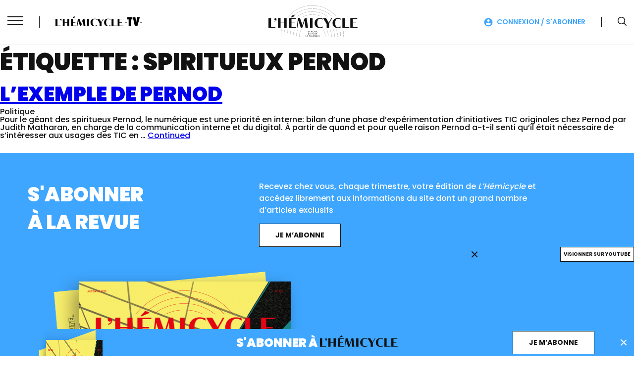

--- FILE ---
content_type: text/html; charset=UTF-8
request_url: https://lhemicycle.com/tag/spiritueux-pernod/
body_size: 10921
content:
<!doctype html><html lang="fr-FR"><head><script data-no-optimize="1">var litespeed_docref=sessionStorage.getItem("litespeed_docref");litespeed_docref&&(Object.defineProperty(document,"referrer",{get:function(){return litespeed_docref}}),sessionStorage.removeItem("litespeed_docref"));</script> <meta charset="utf-8"><meta http-equiv="x-ua-compatible" content="ie=edge"><meta name="viewport" content="width=device-width, initial-scale=1"><meta name='robots' content='index, follow, max-image-preview:large, max-snippet:-1, max-video-preview:-1' /><style>img:is([sizes="auto" i], [sizes^="auto," i]) { contain-intrinsic-size: 3000px 1500px }</style><title>| L&#039;Hémicycle</title><link rel="canonical" href="https://lhemicycle.com/tag/spiritueux-pernod/" /><meta property="og:locale" content="fr_FR" /><meta property="og:type" content="article" /><meta property="og:title" content="| L&#039;Hémicycle" /><meta property="og:url" content="https://lhemicycle.com/tag/spiritueux-pernod/" /><meta property="og:site_name" content="L&#039;Hémicycle" /><meta name="twitter:card" content="summary_large_image" /> <script type="application/ld+json" class="yoast-schema-graph">{"@context":"https://schema.org","@graph":[{"@type":"CollectionPage","@id":"https://lhemicycle.com/tag/spiritueux-pernod/","url":"https://lhemicycle.com/tag/spiritueux-pernod/","name":"| L&#039;Hémicycle","isPartOf":{"@id":"https://lhemicycle.com/#website"},"breadcrumb":{"@id":"https://lhemicycle.com/tag/spiritueux-pernod/#breadcrumb"},"inLanguage":"fr-FR"},{"@type":"BreadcrumbList","@id":"https://lhemicycle.com/tag/spiritueux-pernod/#breadcrumb","itemListElement":[{"@type":"ListItem","position":1,"name":"Accueil","item":"https://lhemicycle.com/"},{"@type":"ListItem","position":2,"name":"spiritueux Pernod"}]},{"@type":"WebSite","@id":"https://lhemicycle.com/#website","url":"https://lhemicycle.com/","name":"L&#039;Hémicycle","description":"","potentialAction":[{"@type":"SearchAction","target":{"@type":"EntryPoint","urlTemplate":"https://lhemicycle.com/?s={search_term_string}"},"query-input":{"@type":"PropertyValueSpecification","valueRequired":true,"valueName":"search_term_string"}}],"inLanguage":"fr-FR"}]}</script> <link rel="alternate" type="application/rss+xml" title="L&#039;Hémicycle &raquo; Flux de l’étiquette spiritueux Pernod" href="https://lhemicycle.com/tag/spiritueux-pernod/feed/" /><link data-optimized="2" rel="stylesheet" href="https://lhemicycle.com/wp-content/litespeed/css/9f1a3e0d83fd7af330c8402fc2635240.css?ver=a067b" /><style id='safe-svg-svg-icon-style-inline-css' type='text/css'>.safe-svg-cover{text-align:center}.safe-svg-cover .safe-svg-inside{display:inline-block;max-width:100%}.safe-svg-cover svg{height:100%;max-height:100%;max-width:100%;width:100%}</style> <script type="litespeed/javascript" data-src="https://lhemicycle.com/wp-includes/js/jquery/jquery.min.js" id="jquery-core-js"></script> <script id="hemicycle-js-extra" type="litespeed/javascript">var hemicycle={"url":"https:\/\/lhemicycle.com\/wp-admin\/admin-ajax.php","nonce":"a4b7ff1822"}</script> <link rel="https://api.w.org/" href="https://lhemicycle.com/wp-json/" /><link rel="alternate" title="JSON" type="application/json" href="https://lhemicycle.com/wp-json/wp/v2/tags/537" /><link rel="EditURI" type="application/rsd+xml" title="RSD" href="https://lhemicycle.com/xmlrpc.php?rsd" /><meta name="generator" content="WordPress 6.8.3" /><link rel="icon" href="https://lhemicycle.com/wp-content/uploads/2020/01/favicon-hemicycle.png" sizes="32x32" /><link rel="icon" href="https://lhemicycle.com/wp-content/uploads/2020/01/favicon-hemicycle.png" sizes="192x192" /><link rel="apple-touch-icon" href="https://lhemicycle.com/wp-content/uploads/2020/01/favicon-hemicycle.png" /><meta name="msapplication-TileImage" content="https://lhemicycle.com/wp-content/uploads/2020/01/favicon-hemicycle.png" /><style type="text/css" id="wp-custom-css">.page-id-31741 header .link-tv{
	display:none !important;
}

.page-id-31741 header .separator-header{
	display:none;
}

.df-loading-info{
	display:none !important;
}

.page-id-32077 h1{
	display:none;
}

.page-id-32077 header .link-tv,.page-id-32077 .separator-header {
	display:none;
}

.page-id-32085 h1{
	display:none;
}
.page-id-32085 header .link-tv,.page-id-32085 .separator-header {
	display:none;
}

.page-id-32090 h1{
	display:none;
}

.page-id-32090 header .link-tv,.page-id-32090 .separator-header {
	display:none;
}

.page-id-31754 h1{
	display:none;
}
.page-id-31754 header .link-tv,.page-id-31754 .separator-header {
	display:none;
}

.page-id-32093 h1{
	display:none;
}

.page-id-32093 header .link-tv,.page-id-32093 .separator-header {
	display:none;
}

.page-id-32113 h1{
	display:none;
}

.page-id-32113 header .link-tv,.page-id-32113 .separator-header {
	display:none;
}

.page-id-32124 h1{
	display:none;
}
.page-id-32124 header .link-tv,.page-id-32124 .separator-header {
	display:none;
}


.page-id-32129 h1{
	display:none
}

.page-id-32129 header .link-tv,.page-id-32129 .separator-header {
	display:none;
}

.page-id-32154 h1{
	display:none;
}

.page-id-32154 header .link-tv,.page-id-32154 .separator-header {
	display:none;
}

.page-id-32162 h1{
	display:none;
}

.page-id-32162 header .link-tv,.page-id-32162 .separator-header {
	display:none;
}

.page-id-32137 h1{
	display:none;
}
.page-id-32137 header .link-tv,.page-id-32137 .separator-header {
	display:none;
}

.page-id-32177 h1{
	display:none;
}
.page-id-32177 header .link-tv,.page-id-32177 .separator-header {
	display:none;
}


.page-id-32147 h1{
	display:none;
}
.page-id-32147 header .link-tv,.page-id-32147 .separator-header {
	display:none;
}


.page-id-32140 h1{
	display:none;
}
.page-id-32140 header .link-tv,.page-id-32140 .separator-header {
	display:none;
}


.page-id-32142 h1{
	display:none;
}
.page-id-32142 header .link-tv,.page-id-32142 .separator-header {
	display:none;
}


.page-id-32145 h1{
	display:none;
}

.page-id-32145 header .link-tv,.page-id-32145 .separator-header {
	display:none;
}



.page-id-32149 h1{
	display:none;
}

.page-id-32149 header .link-tv,.page-id-32149 .separator-header {
	display:none;
}

.page-id-32226 h1{
	display:none;
}


.page-id-32226 header .link-tv,.page-id-32226 .separator-header {
	display:none;
}

.page-id-32233 h1{
	display:none;
}
.page-id-32233 header .link-tv,.page-id-32233 .separator-header {
	display:none;
}

.page-id-32243 h1{
	display:none;
}
.page-id-32243 header .link-tv,.page-id-32243 .separator-header {
	display:none;
}

.page-id-32248 h1{
	display:none;
}
.page-id-32248 header .link-tv,.page-id-32248 .separator-header {
	display:none;
}
.page-id-32250 h1{
	display:none;
}
.page-id-32250 header .link-tv,.page-id-32250 .separator-header {
	display:none;
}

.page-id-32252 h1{
	display:none;
}
.page-id-32252 header .link-tv,.page-id-32252 .separator-header {
	display:none;
}
.page-id-32274 h1{
	display:none;
}
.page-id-32274 header .link-tv,.page-id-32274 .separator-header {
	display:none;
}
.page-id-32283 h1{
	display:none;
}
.page-id-32283 header .link-tv,.page-id-32283 .separator-header {
	display:none;
}


.page-id-32290 h1{
	display:none;
}
.page-id-32290 header .link-tv,.page-id-32290 .separator-header {
	display:none;
}


.page-id-32342 h1{
	display:none;
}

.page-id-32342 header .link-tv,.page-id-32342 .separator-header {
	display:none;
}

.page-id-32348 h1{
	display:none;
}

.page-id-32348 header .link-tv,.page-id-32348 .separator-header {
	display:none;
}</style> <script type="litespeed/javascript">(function(w,d,s,l,i){w[l]=w[l]||[];w[l].push({'gtm.start':new Date().getTime(),event:'gtm.js'});var f=d.getElementsByTagName(s)[0],j=d.createElement(s),dl=l!='dataLayer'?'&l='+l:'';j.async=!0;j.src='https://www.googletagmanager.com/gtm.js?id='+i+dl;f.parentNode.insertBefore(j,f)})(window,document,'script','dataLayer','GTM-PGJBHWL')</script>  <script type="litespeed/javascript">var _paq=window._paq=window._paq||[];_paq.push(['trackPageView']);_paq.push(['enableLinkTracking']);(function(){var u="//lhemicycle.com/matomo-analytics/";_paq.push(['setTrackerUrl',u+'matomo.php']);_paq.push(['setSiteId','1']);var d=document,g=d.createElement('script'),s=d.getElementsByTagName('script')[0];g.async=!0;g.src=u+'matomo.js';s.parentNode.insertBefore(g,s)})()</script> </head><body class="archive tag tag-spiritueux-pernod tag-537 wp-theme-hemicycle-v2resources layout-app app-data index-data archive-data tag-data tag-537-data tag-spiritueux-pernod-data">
<noscript><iframe data-lazyloaded="1" src="about:blank" data-litespeed-src="https://www.googletagmanager.com/ns.html?id=GTM-PGJBHWL" height="0" width="0" style="display:none;visibility:hidden"></iframe></noscript><header class="header"><div class="container"><div class="header__left"><div class="burger">
<span></span></div><div class="separator-header"></div>
<a class="link-tv" href="https://lhemicycle.com/lhemicycle-tv/" title="L’Hémicycle TV" target="">
<img data-lazyloaded="1" src="[data-uri]" class="link-tv" data-src="https://lhemicycle.com/wp-content/themes/hemicycle-v2/dist/images/logo-hemicycle-tv.svg" alt="L’exemple de Pernod">
</a></div>
<a class="brand" href="https://lhemicycle.com/" title="L&#039;Hémicycle">
<img data-lazyloaded="1" src="[data-uri]" data-src="https://lhemicycle.com/wp-content/themes/hemicycle-v2/dist/images/logo-l-hemicycle.svg" alt="L&#039;Hémicycle">
<span>L&#039;Hémicycle</span>
</a><div class="header__right"><div class="account ">
<a href="https://lhemicycle.com/je-me-connecte/" class="login ic-account" title="Connexion / S'abonner">Connexion / S'abonner</a></div><div class="separator-header"></div>
<a href="https://lhemicycle.com/rechercher-un-article-une-information-une-archive-2/" class="search-header ic-search"></a></div></div></header><div class="menu-burger"><nav class="nav-primary"><div class="menu-menu-principal-container"><ul id="menu-menu-principal" class="nav container"><li id="menu-item-14787" class="sub-3 menu-item menu-item-type-custom menu-item-object-custom menu-item-has-children menu-item-14787"><a href="#">Thématiques</a><ul class="sub-menu"><li id="menu-item-22554" class="menu-item menu-item-type-post_type menu-item-object-page menu-item-22554"><a href="https://lhemicycle.com/lhemicycle-tv/">L’Hémicycle TV</a></li><li id="menu-item-22552" class="menu-item menu-item-type-taxonomy menu-item-object-category_tv menu-item-22552"><a href="https://lhemicycle.com/category_tv/decideurs-engages/">Décideurs engagés</a></li><li id="menu-item-22695" class="menu-item menu-item-type-taxonomy menu-item-object-category_tv menu-item-22695"><a href="https://lhemicycle.com/category_tv/le-club-de-lhemicycle/">Le club de l&rsquo;Hémicycle</a></li><li id="menu-item-23837" class="menu-item menu-item-type-taxonomy menu-item-object-category_tv menu-item-23837"><a href="https://lhemicycle.com/category_tv/les-rencontres-de-lhemicycle/">Les rencontres de l&rsquo;Hémicycle</a></li><li id="menu-item-16273" class="menu-item menu-item-type-taxonomy menu-item-object-category menu-item-16273"><a href="https://lhemicycle.com/category/assises-de-la-parite/">Assises de la parité</a></li><li id="menu-item-26384" class="menu-item menu-item-type-taxonomy menu-item-object-category menu-item-26384"><a href="https://lhemicycle.com/category/colloques-et-tables-rondes/">Colloques et tables rondes</a></li><li id="menu-item-12500" class="menu-item menu-item-type-taxonomy menu-item-object-category menu-item-12500"><a href="https://lhemicycle.com/category/culture/">Culture</a></li><li id="menu-item-12501" class="menu-item menu-item-type-taxonomy menu-item-object-category menu-item-12501"><a href="https://lhemicycle.com/category/debat/">Débat</a></li><li id="menu-item-12502" class="menu-item menu-item-type-taxonomy menu-item-object-category menu-item-12502"><a href="https://lhemicycle.com/category/economie/">Économie</a></li><li id="menu-item-12503" class="menu-item menu-item-type-taxonomy menu-item-object-category menu-item-12503"><a href="https://lhemicycle.com/category/europe/">Europe</a></li><li id="menu-item-12504" class="menu-item menu-item-type-taxonomy menu-item-object-category menu-item-12504"><a href="https://lhemicycle.com/category/evenements/">Événements</a></li><li id="menu-item-12506" class="menu-item menu-item-type-taxonomy menu-item-object-category menu-item-12506"><a href="https://lhemicycle.com/category/monde/">Monde</a></li><li id="menu-item-12507" class="menu-item menu-item-type-taxonomy menu-item-object-category menu-item-12507"><a href="https://lhemicycle.com/category/politique/">Politique</a></li><li id="menu-item-12508" class="menu-item menu-item-type-taxonomy menu-item-object-category menu-item-12508"><a href="https://lhemicycle.com/category/portrait/">Portrait</a></li><li id="menu-item-14403" class="menu-item menu-item-type-taxonomy menu-item-object-category menu-item-14403"><a href="https://lhemicycle.com/category/tribune/">Tribune</a></li></ul></li><li id="menu-item-14788" class="sub-2 menu-item menu-item-type-custom menu-item-object-custom menu-item-has-children menu-item-14788"><a href="#">L&rsquo;hémicycle</a><ul class="sub-menu"><li id="menu-item-14793" class="menu-item menu-item-type-post_type menu-item-object-page menu-item-14793"><a href="https://lhemicycle.com/je-mabonne/">Abonnement</a></li><li id="menu-item-14970" class="menu-item menu-item-type-post_type menu-item-object-page menu-item-14970"><a href="https://lhemicycle.com/espace-perso-mes-newsletter/">Newsletter</a></li><li id="menu-item-14794" class="menu-item menu-item-type-post_type menu-item-object-page menu-item-14794"><a href="https://lhemicycle.com/partenaires/">Partenaires</a></li><li id="menu-item-32480" class="menu-item menu-item-type-custom menu-item-object-custom menu-item-32480"><a href="/equipe?filter=comite-editorial">Comité éditorial</a></li><li id="menu-item-32481" class="menu-item menu-item-type-custom menu-item-object-custom menu-item-32481"><a href="/equipe?filter=contributeur">Contributeurs</a></li><li id="menu-item-32482" class="menu-item menu-item-type-custom menu-item-object-custom menu-item-32482"><a href="/equipe?filter=illustrateur">Illustrateurs</a></li><li id="menu-item-14789" class="menu-item menu-item-type-post_type menu-item-object-page menu-item-14789"><a href="https://lhemicycle.com/a-propos-de-lhemicycle/">A propos</a></li></ul></li></ul></div></nav><div class="separator-burger"></div><div class="account ">
<a href="https://lhemicycle.com/je-me-connecte/" class="login ic-account" title="Connexion / S'abonner">Connexion / S'abonner</a></div><div class="separator-burger"></div><div class="social-networks">
<a href="https://www.facebook.com/lhemicycle/" class="social-network ic-facebook" title="facebook" target="_blank"></a><a href="https://twitter.com/lhemicycle?lang=fr" class="social-network ic-twitter" title="twitter" target="_blank"></a><a href="https://www.linkedin.com/company/l-hémicycle/" class="social-network ic-linkedin" title="linkedin" target="_blank"></a><a href="https://www.instagram.com/lhemicycle_officiel/" class="social-network ic-instagram" title="instagram" target="_blank"></a><a href="https://www.youtube.com/channel/UCEsAfz3KNIa0R03D0SXBPaA" class="social-network ic-youtube" title="youtube" target="_blank"></a></div></div><div class="wrap" role="document"><div class="content"><main class="main"><div class="page-header"><h1>Étiquette : <span>spiritueux Pernod</span></h1></div><article class="post-1456 post type-post status-publish format-standard hentry category-politique tag-judith-matharan tag-numerique tag-spiritueux-pernod"><header><h2 class="entry-title"><a href="https://lhemicycle.com/2012/10/17/lexemple-de-pernod/">L’exemple de Pernod</a></h2><div class="cats"><p class="cat">Politique</p></div></header><div class="entry-summary"><p>Pour le géant des spiritueux Pernod, le numérique est une priorité en interne: bilan d’une phase d’expérimentation d’initiatives TIC originales chez Pernod par Judith Matharan, en charge de la communication interne et du digital. À partir de quand et pour quelle raison Pernod a-t-il senti qu’il était nécessaire de s’intéresser aux usages des TIC en &hellip; <a href="https://lhemicycle.com/2012/10/17/lexemple-de-pernod/">Continued</a></p></div></article><div class="popup-youtube"><div class="actions"><div class="action-close"></div>
<a class="btn btn--small" href="https://www.youtube.com/watch?v=1rkDQl4MASw" target="_blank">Visionner sur Youtube</a></div><div class="iframe"><div class="content">
<iframe data-lazyloaded="1" src="about:blank" data-litespeed-src="https://www.youtube.com/embed/1rkDQl4MASw?autoplay=1&mute=1&rel=0&modestbranding=1&autohide=0&showinfo=0&controls=1" width="330" height="186" frameborder="0" allowfullscreen></iframe></div></div></div></main></div></div><div class="subscribe-to-review subscribe-to-review--headband"><div class="container">
<img data-lazyloaded="1" src="[data-uri]" width="609" height="762" class="review-cover" data-src="https://lhemicycle.com/wp-content/uploads/2025/10/couv4.png" alt="couv+4"><div class="subscribe-to-review__body"><h2>S'abonner à</h2>
<img data-lazyloaded="1" src="[data-uri]" width="157" height="24" class="brand" data-src="https://lhemicycle.com/wp-content/uploads/2020/11/lhemicycle.png" alt="lhemicycle"></div>
<a href="https://lhemicycle.com/je-mabonne-2/" class="btn" title="Je m’abonne" target="">Je m’abonne</a></div>
<button id="headband-close" class="ic-close"></button></div><div class="popup-subscribe"><div class="popup-subscribe__overlay"></div><div class="popup-subscribe__content"><div class="popup-subscribe__close">
<svg xmlns="http://www.w3.org/2000/svg" width="24" height="24" viewBox="0 0 24 24" fill="none" stroke="white" stroke-width="2" stroke-linecap="round" stroke-linejoin="round">
<line x1="18" y1="6" x2="6" y2="18"></line>
<line x1="6" y1="6" x2="18" y2="18"></line>
</svg></div><div class="subscribe-to-review subscribe-to-review--default"><div class="subscribe-to-review__header"><h2>S'abonner à la revue</h2></div><div class="subscribe-to-review__body"><p>Recevez chez vous, chaque trimestre, votre édition de <em>L’Hémicycle</em> et accédez librement aux informations du site dont un grand nombre d’articles exclusifs</p><a class="btn" href="https://lhemicycle.com/je-mabonne/" title="Je m’abonne" target="">Je m’abonne</a></div><div class="subscribe-to-review__cover">
<img data-lazyloaded="1" src="[data-uri]" width="609" height="762" class="review-cover" data-src="https://lhemicycle.com/wp-content/uploads/2025/10/couv4.png" alt="couv+4"></div></div></div></div><footer class="footer"><div class="container"><div class="footer__header">
<img data-lazyloaded="1" src="[data-uri]" data-src="https://lhemicycle.com/wp-content/themes/hemicycle-v2/dist/images/logo-l-hemicycle-white.svg" alt="L&#039;Hémicycle"><div class="social-networks">
<a href="https://www.facebook.com/lhemicycle/" class="social-network ic-facebook" title="facebook" target="_blank"></a><a href="https://twitter.com/lhemicycle?lang=fr" class="social-network ic-twitter" title="twitter" target="_blank"></a><a href="https://www.linkedin.com/company/l-hémicycle/" class="social-network ic-linkedin" title="linkedin" target="_blank"></a><a href="https://www.instagram.com/lhemicycle_officiel/" class="social-network ic-instagram" title="instagram" target="_blank"></a><a href="https://www.youtube.com/channel/UCEsAfz3KNIa0R03D0SXBPaA" class="social-network ic-youtube" title="youtube" target="_blank"></a></div></div><div class="footer__body"><div class="row"><nav class="nav-footer col-md-4"><div class="menu-menu-footer-container"><ul id="menu-menu-footer" class="nav"><li id="menu-item-14798" class="menu-item menu-item-type-post_type menu-item-object-page menu-item-14798"><a href="https://lhemicycle.com/equipe/">L&rsquo;équipe</a></li><li id="menu-item-14800" class="menu-item menu-item-type-post_type menu-item-object-page menu-item-14800"><a href="https://lhemicycle.com/a-propos-de-lhemicycle/">A propos</a></li><li id="menu-item-14799" class="menu-item menu-item-type-post_type menu-item-object-page menu-item-14799"><a href="https://lhemicycle.com/archives/">Archives</a></li><li id="menu-item-22555" class="menu-item menu-item-type-post_type menu-item-object-page menu-item-22555"><a href="https://lhemicycle.com/lhemicycle-tv/">L&rsquo;Hémicycle TV</a></li><li id="menu-item-14797" class="menu-item menu-item-type-post_type menu-item-object-page menu-item-14797"><a href="https://lhemicycle.com/partenaires/">Partenaires</a></li></ul></div></nav><div class="contact col-md-4"><p class="title-section">Contact</p><p class="name">L’Hémicycle</p>
<address><p>Pour toute question relative à votre abonnement, merci de nous contacter en nous envoyant votre demande par e-mail à <a href="mailto:abonnements@lhemicycle.com">abonnements@lhemicycle.com</a></p><p>&nbsp;</p><p>Pour toute autre question :</p><p>9 rue de la Trémoille<br />
Paris 8</p>
</address>
<a href="mailto:contact@lhemicycle.com">  contact@lhemicycle.com</a></div><div class="advertisers col-md-4"><p class="title-section">Où trouver L'Hémicycle ?</p><div><p><a href="https://web2store.mlp.fr/produit.aspx?edi_code=J1JhE0GNzEA%3d&amp;tit_code=SV4yoTVVRJs%3d">CLIQUEZ-ICI</a><br />
Pour trouver le point de vente le plus proche de chez vous !</p><p>&nbsp;</p><p>Pour toute demande, merci d&rsquo;envoyer un email à</p></div>
<a href="mailto:amelie.lamy@lhemicycle.com">  amelie.lamy@lhemicycle.com</a></div></div></div><div class="subfooter"><p class="copyright">Tous droits réservés © L’Hémicycle - 2025</p><nav class="nav-subfooter"><div class="menu-menu-sous-footer-container"><ul id="menu-menu-sous-footer" class="nav"><li id="menu-item-14801" class="menu-item menu-item-type-post_type menu-item-object-page menu-item-privacy-policy menu-item-14801"><a rel="privacy-policy" href="https://lhemicycle.com/mentions-legales/">Mentions légales &#038; politique de confidentialité</a></li><li id="menu-item-14802" class="menu-item menu-item-type-custom menu-item-object-custom menu-item-14802"><a href="https://lhemicycle.com/mentions-legales#cookies">Cookies</a></li></ul></div></nav></div></div></footer> <script type="speculationrules">{"prefetch":[{"source":"document","where":{"and":[{"href_matches":"\/*"},{"not":{"href_matches":["\/wp-*.php","\/wp-admin\/*","\/wp-content\/uploads\/*","\/wp-content\/*","\/wp-content\/plugins\/*","\/wp-content\/themes\/hemicycle-v2\/resources\/*","\/*\\?(.+)"]}},{"not":{"selector_matches":"a[rel~=\"nofollow\"]"}},{"not":{"selector_matches":".no-prefetch, .no-prefetch a"}}]},"eagerness":"conservative"}]}</script> <script id="wp-i18n-js-after" type="litespeed/javascript">wp.i18n.setLocaleData({'text direction\u0004ltr':['ltr']})</script> <script id="contact-form-7-js-before" type="litespeed/javascript">var wpcf7={"api":{"root":"https:\/\/lhemicycle.com\/wp-json\/","namespace":"contact-form-7\/v1"},"cached":1}</script> <script data-cfasync="false">window.dFlipLocation = 'https://lhemicycle.com/wp-content/plugins/3d-flipbook-dflip-lite/assets/';
            window.dFlipWPGlobal = {"text":{"toggleSound":"Turn on\/off Sound","toggleThumbnails":"Toggle Thumbnails","toggleOutline":"Toggle Outline\/Bookmark","previousPage":"Previous Page","nextPage":"Next Page","toggleFullscreen":"Toggle Fullscreen","zoomIn":"Zoom In","zoomOut":"Zoom Out","toggleHelp":"Toggle Help","singlePageMode":"Single Page Mode","doublePageMode":"Double Page Mode","downloadPDFFile":"Download PDF File","gotoFirstPage":"Goto First Page","gotoLastPage":"Goto Last Page","share":"Share","mailSubject":"I wanted you to see this FlipBook","mailBody":"Check out this site {{url}}","loading":"DearFlip: Loading "},"viewerType":"flipbook","moreControls":"download,pageMode,startPage,endPage,sound","hideControls":"","scrollWheel":"false","backgroundColor":"#777","backgroundImage":"","height":"auto","paddingLeft":"20","paddingRight":"20","controlsPosition":"bottom","duration":800,"soundEnable":"true","enableDownload":"true","showSearchControl":"false","showPrintControl":"false","enableAnnotation":false,"enableAnalytics":"false","webgl":"true","hard":"none","maxTextureSize":"1600","rangeChunkSize":"524288","zoomRatio":1.5,"stiffness":3,"pageMode":"0","singlePageMode":"0","pageSize":"0","autoPlay":"false","autoPlayDuration":5000,"autoPlayStart":"false","linkTarget":"2","sharePrefix":"flipbook-"};</script> <script type="litespeed/javascript">document.addEventListener('DOMContentLiteSpeedLoaded',function(){const subscribeTriggers=document.querySelectorAll('.subscribe-popup-trigger');const popupSubscribe=document.querySelector('.popup-subscribe');const popupOverlay=document.querySelector('.popup-subscribe__overlay');const subscribeReview=popupSubscribe?popupSubscribe.querySelector('.subscribe-to-review'):null;if(popupSubscribe){popupSubscribe.style.position='fixed';popupSubscribe.style.top='0';popupSubscribe.style.left='0';popupSubscribe.style.width='100%';popupSubscribe.style.height='100%';popupSubscribe.style.zIndex='9999';popupSubscribe.style.display='flex';popupSubscribe.style.alignItems='center';popupSubscribe.style.justifyContent='center';popupSubscribe.style.visibility='hidden';popupSubscribe.style.opacity='0';popupSubscribe.style.transition='opacity 0.3s ease'}
if(popupOverlay){popupOverlay.style.position='absolute';popupOverlay.style.top='0';popupOverlay.style.left='0';popupOverlay.style.width='100%';popupOverlay.style.height='100%';popupOverlay.style.backgroundColor='rgba(0, 0, 0, 0.7)'}
const popupCloseBtn=document.querySelector('.popup-subscribe__close');if(popupCloseBtn){popupCloseBtn.style.display='flex';popupCloseBtn.style.justifyContent='flex-end';popupCloseBtn.style.alignItems='flex-start';popupCloseBtn.style.position='absolute';popupCloseBtn.style.top='10px';popupCloseBtn.style.right='10px';popupCloseBtn.style.width='24px';popupCloseBtn.style.height='24px';popupCloseBtn.style.cursor='pointer';popupCloseBtn.style.zIndex='11'}
if(subscribeReview){subscribeReview.style.position='relative';subscribeReview.style.maxWidth='486px';subscribeReview.style.width='100%'}
if(subscribeTriggers.length>0&&popupSubscribe){subscribeTriggers.forEach(function(trigger){trigger.addEventListener('click',function(e){e.preventDefault();popupSubscribe.classList.add('active');popupSubscribe.style.visibility='visible';popupSubscribe.style.opacity='1';const popupContent=document.querySelector('.popup-subscribe__content');if(popupContent){popupContent.style.position='relative'}})});if(popupCloseBtn){popupCloseBtn.addEventListener('click',function(){popupSubscribe.classList.remove('active');popupSubscribe.style.visibility='hidden';popupSubscribe.style.opacity='0'})}
if(popupOverlay){popupOverlay.addEventListener('click',function(){popupSubscribe.classList.remove('active');popupSubscribe.style.visibility='hidden';popupSubscribe.style.opacity='0'})}}})</script> <script data-no-optimize="1">window.lazyLoadOptions=Object.assign({},{threshold:300},window.lazyLoadOptions||{});!function(t,e){"object"==typeof exports&&"undefined"!=typeof module?module.exports=e():"function"==typeof define&&define.amd?define(e):(t="undefined"!=typeof globalThis?globalThis:t||self).LazyLoad=e()}(this,function(){"use strict";function e(){return(e=Object.assign||function(t){for(var e=1;e<arguments.length;e++){var n,a=arguments[e];for(n in a)Object.prototype.hasOwnProperty.call(a,n)&&(t[n]=a[n])}return t}).apply(this,arguments)}function o(t){return e({},at,t)}function l(t,e){return t.getAttribute(gt+e)}function c(t){return l(t,vt)}function s(t,e){return function(t,e,n){e=gt+e;null!==n?t.setAttribute(e,n):t.removeAttribute(e)}(t,vt,e)}function i(t){return s(t,null),0}function r(t){return null===c(t)}function u(t){return c(t)===_t}function d(t,e,n,a){t&&(void 0===a?void 0===n?t(e):t(e,n):t(e,n,a))}function f(t,e){et?t.classList.add(e):t.className+=(t.className?" ":"")+e}function _(t,e){et?t.classList.remove(e):t.className=t.className.replace(new RegExp("(^|\\s+)"+e+"(\\s+|$)")," ").replace(/^\s+/,"").replace(/\s+$/,"")}function g(t){return t.llTempImage}function v(t,e){!e||(e=e._observer)&&e.unobserve(t)}function b(t,e){t&&(t.loadingCount+=e)}function p(t,e){t&&(t.toLoadCount=e)}function n(t){for(var e,n=[],a=0;e=t.children[a];a+=1)"SOURCE"===e.tagName&&n.push(e);return n}function h(t,e){(t=t.parentNode)&&"PICTURE"===t.tagName&&n(t).forEach(e)}function a(t,e){n(t).forEach(e)}function m(t){return!!t[lt]}function E(t){return t[lt]}function I(t){return delete t[lt]}function y(e,t){var n;m(e)||(n={},t.forEach(function(t){n[t]=e.getAttribute(t)}),e[lt]=n)}function L(a,t){var o;m(a)&&(o=E(a),t.forEach(function(t){var e,n;e=a,(t=o[n=t])?e.setAttribute(n,t):e.removeAttribute(n)}))}function k(t,e,n){f(t,e.class_loading),s(t,st),n&&(b(n,1),d(e.callback_loading,t,n))}function A(t,e,n){n&&t.setAttribute(e,n)}function O(t,e){A(t,rt,l(t,e.data_sizes)),A(t,it,l(t,e.data_srcset)),A(t,ot,l(t,e.data_src))}function w(t,e,n){var a=l(t,e.data_bg_multi),o=l(t,e.data_bg_multi_hidpi);(a=nt&&o?o:a)&&(t.style.backgroundImage=a,n=n,f(t=t,(e=e).class_applied),s(t,dt),n&&(e.unobserve_completed&&v(t,e),d(e.callback_applied,t,n)))}function x(t,e){!e||0<e.loadingCount||0<e.toLoadCount||d(t.callback_finish,e)}function M(t,e,n){t.addEventListener(e,n),t.llEvLisnrs[e]=n}function N(t){return!!t.llEvLisnrs}function z(t){if(N(t)){var e,n,a=t.llEvLisnrs;for(e in a){var o=a[e];n=e,o=o,t.removeEventListener(n,o)}delete t.llEvLisnrs}}function C(t,e,n){var a;delete t.llTempImage,b(n,-1),(a=n)&&--a.toLoadCount,_(t,e.class_loading),e.unobserve_completed&&v(t,n)}function R(i,r,c){var l=g(i)||i;N(l)||function(t,e,n){N(t)||(t.llEvLisnrs={});var a="VIDEO"===t.tagName?"loadeddata":"load";M(t,a,e),M(t,"error",n)}(l,function(t){var e,n,a,o;n=r,a=c,o=u(e=i),C(e,n,a),f(e,n.class_loaded),s(e,ut),d(n.callback_loaded,e,a),o||x(n,a),z(l)},function(t){var e,n,a,o;n=r,a=c,o=u(e=i),C(e,n,a),f(e,n.class_error),s(e,ft),d(n.callback_error,e,a),o||x(n,a),z(l)})}function T(t,e,n){var a,o,i,r,c;t.llTempImage=document.createElement("IMG"),R(t,e,n),m(c=t)||(c[lt]={backgroundImage:c.style.backgroundImage}),i=n,r=l(a=t,(o=e).data_bg),c=l(a,o.data_bg_hidpi),(r=nt&&c?c:r)&&(a.style.backgroundImage='url("'.concat(r,'")'),g(a).setAttribute(ot,r),k(a,o,i)),w(t,e,n)}function G(t,e,n){var a;R(t,e,n),a=e,e=n,(t=Et[(n=t).tagName])&&(t(n,a),k(n,a,e))}function D(t,e,n){var a;a=t,(-1<It.indexOf(a.tagName)?G:T)(t,e,n)}function S(t,e,n){var a;t.setAttribute("loading","lazy"),R(t,e,n),a=e,(e=Et[(n=t).tagName])&&e(n,a),s(t,_t)}function V(t){t.removeAttribute(ot),t.removeAttribute(it),t.removeAttribute(rt)}function j(t){h(t,function(t){L(t,mt)}),L(t,mt)}function F(t){var e;(e=yt[t.tagName])?e(t):m(e=t)&&(t=E(e),e.style.backgroundImage=t.backgroundImage)}function P(t,e){var n;F(t),n=e,r(e=t)||u(e)||(_(e,n.class_entered),_(e,n.class_exited),_(e,n.class_applied),_(e,n.class_loading),_(e,n.class_loaded),_(e,n.class_error)),i(t),I(t)}function U(t,e,n,a){var o;n.cancel_on_exit&&(c(t)!==st||"IMG"===t.tagName&&(z(t),h(o=t,function(t){V(t)}),V(o),j(t),_(t,n.class_loading),b(a,-1),i(t),d(n.callback_cancel,t,e,a)))}function $(t,e,n,a){var o,i,r=(i=t,0<=bt.indexOf(c(i)));s(t,"entered"),f(t,n.class_entered),_(t,n.class_exited),o=t,i=a,n.unobserve_entered&&v(o,i),d(n.callback_enter,t,e,a),r||D(t,n,a)}function q(t){return t.use_native&&"loading"in HTMLImageElement.prototype}function H(t,o,i){t.forEach(function(t){return(a=t).isIntersecting||0<a.intersectionRatio?$(t.target,t,o,i):(e=t.target,n=t,a=o,t=i,void(r(e)||(f(e,a.class_exited),U(e,n,a,t),d(a.callback_exit,e,n,t))));var e,n,a})}function B(e,n){var t;tt&&!q(e)&&(n._observer=new IntersectionObserver(function(t){H(t,e,n)},{root:(t=e).container===document?null:t.container,rootMargin:t.thresholds||t.threshold+"px"}))}function J(t){return Array.prototype.slice.call(t)}function K(t){return t.container.querySelectorAll(t.elements_selector)}function Q(t){return c(t)===ft}function W(t,e){return e=t||K(e),J(e).filter(r)}function X(e,t){var n;(n=K(e),J(n).filter(Q)).forEach(function(t){_(t,e.class_error),i(t)}),t.update()}function t(t,e){var n,a,t=o(t);this._settings=t,this.loadingCount=0,B(t,this),n=t,a=this,Y&&window.addEventListener("online",function(){X(n,a)}),this.update(e)}var Y="undefined"!=typeof window,Z=Y&&!("onscroll"in window)||"undefined"!=typeof navigator&&/(gle|ing|ro)bot|crawl|spider/i.test(navigator.userAgent),tt=Y&&"IntersectionObserver"in window,et=Y&&"classList"in document.createElement("p"),nt=Y&&1<window.devicePixelRatio,at={elements_selector:".lazy",container:Z||Y?document:null,threshold:300,thresholds:null,data_src:"src",data_srcset:"srcset",data_sizes:"sizes",data_bg:"bg",data_bg_hidpi:"bg-hidpi",data_bg_multi:"bg-multi",data_bg_multi_hidpi:"bg-multi-hidpi",data_poster:"poster",class_applied:"applied",class_loading:"litespeed-loading",class_loaded:"litespeed-loaded",class_error:"error",class_entered:"entered",class_exited:"exited",unobserve_completed:!0,unobserve_entered:!1,cancel_on_exit:!0,callback_enter:null,callback_exit:null,callback_applied:null,callback_loading:null,callback_loaded:null,callback_error:null,callback_finish:null,callback_cancel:null,use_native:!1},ot="src",it="srcset",rt="sizes",ct="poster",lt="llOriginalAttrs",st="loading",ut="loaded",dt="applied",ft="error",_t="native",gt="data-",vt="ll-status",bt=[st,ut,dt,ft],pt=[ot],ht=[ot,ct],mt=[ot,it,rt],Et={IMG:function(t,e){h(t,function(t){y(t,mt),O(t,e)}),y(t,mt),O(t,e)},IFRAME:function(t,e){y(t,pt),A(t,ot,l(t,e.data_src))},VIDEO:function(t,e){a(t,function(t){y(t,pt),A(t,ot,l(t,e.data_src))}),y(t,ht),A(t,ct,l(t,e.data_poster)),A(t,ot,l(t,e.data_src)),t.load()}},It=["IMG","IFRAME","VIDEO"],yt={IMG:j,IFRAME:function(t){L(t,pt)},VIDEO:function(t){a(t,function(t){L(t,pt)}),L(t,ht),t.load()}},Lt=["IMG","IFRAME","VIDEO"];return t.prototype={update:function(t){var e,n,a,o=this._settings,i=W(t,o);{if(p(this,i.length),!Z&&tt)return q(o)?(e=o,n=this,i.forEach(function(t){-1!==Lt.indexOf(t.tagName)&&S(t,e,n)}),void p(n,0)):(t=this._observer,o=i,t.disconnect(),a=t,void o.forEach(function(t){a.observe(t)}));this.loadAll(i)}},destroy:function(){this._observer&&this._observer.disconnect(),K(this._settings).forEach(function(t){I(t)}),delete this._observer,delete this._settings,delete this.loadingCount,delete this.toLoadCount},loadAll:function(t){var e=this,n=this._settings;W(t,n).forEach(function(t){v(t,e),D(t,n,e)})},restoreAll:function(){var e=this._settings;K(e).forEach(function(t){P(t,e)})}},t.load=function(t,e){e=o(e);D(t,e)},t.resetStatus=function(t){i(t)},t}),function(t,e){"use strict";function n(){e.body.classList.add("litespeed_lazyloaded")}function a(){console.log("[LiteSpeed] Start Lazy Load"),o=new LazyLoad(Object.assign({},t.lazyLoadOptions||{},{elements_selector:"[data-lazyloaded]",callback_finish:n})),i=function(){o.update()},t.MutationObserver&&new MutationObserver(i).observe(e.documentElement,{childList:!0,subtree:!0,attributes:!0})}var o,i;t.addEventListener?t.addEventListener("load",a,!1):t.attachEvent("onload",a)}(window,document);</script><script data-no-optimize="1">window.litespeed_ui_events=window.litespeed_ui_events||["mouseover","click","keydown","wheel","touchmove","touchstart"];var urlCreator=window.URL||window.webkitURL;function litespeed_load_delayed_js_force(){console.log("[LiteSpeed] Start Load JS Delayed"),litespeed_ui_events.forEach(e=>{window.removeEventListener(e,litespeed_load_delayed_js_force,{passive:!0})}),document.querySelectorAll("iframe[data-litespeed-src]").forEach(e=>{e.setAttribute("src",e.getAttribute("data-litespeed-src"))}),"loading"==document.readyState?window.addEventListener("DOMContentLoaded",litespeed_load_delayed_js):litespeed_load_delayed_js()}litespeed_ui_events.forEach(e=>{window.addEventListener(e,litespeed_load_delayed_js_force,{passive:!0})});async function litespeed_load_delayed_js(){let t=[];for(var d in document.querySelectorAll('script[type="litespeed/javascript"]').forEach(e=>{t.push(e)}),t)await new Promise(e=>litespeed_load_one(t[d],e));document.dispatchEvent(new Event("DOMContentLiteSpeedLoaded")),window.dispatchEvent(new Event("DOMContentLiteSpeedLoaded"))}function litespeed_load_one(t,e){console.log("[LiteSpeed] Load ",t);var d=document.createElement("script");d.addEventListener("load",e),d.addEventListener("error",e),t.getAttributeNames().forEach(e=>{"type"!=e&&d.setAttribute("data-src"==e?"src":e,t.getAttribute(e))});let a=!(d.type="text/javascript");!d.src&&t.textContent&&(d.src=litespeed_inline2src(t.textContent),a=!0),t.after(d),t.remove(),a&&e()}function litespeed_inline2src(t){try{var d=urlCreator.createObjectURL(new Blob([t.replace(/^(?:<!--)?(.*?)(?:-->)?$/gm,"$1")],{type:"text/javascript"}))}catch(e){d="data:text/javascript;base64,"+btoa(t.replace(/^(?:<!--)?(.*?)(?:-->)?$/gm,"$1"))}return d}</script><script data-no-optimize="1">var litespeed_vary=document.cookie.replace(/(?:(?:^|.*;\s*)_lscache_vary\s*\=\s*([^;]*).*$)|^.*$/,"");litespeed_vary||fetch("/wp-content/plugins/litespeed-cache/guest.vary.php",{method:"POST",cache:"no-cache",redirect:"follow"}).then(e=>e.json()).then(e=>{console.log(e),e.hasOwnProperty("reload")&&"yes"==e.reload&&(sessionStorage.setItem("litespeed_docref",document.referrer),window.location.reload(!0))});</script><script data-optimized="1" type="litespeed/javascript" data-src="https://lhemicycle.com/wp-content/litespeed/js/2a964f2b92a20251e4823bf950eea53a.js?ver=a067b"></script></body></html>
<!-- Page optimized by LiteSpeed Cache @2025-11-24 00:09:43 -->

<!-- Page cached by LiteSpeed Cache 7.6.2 on 2025-11-24 00:09:43 -->
<!-- Guest Mode -->
<!-- QUIC.cloud UCSS in queue -->

--- FILE ---
content_type: text/css
request_url: https://lhemicycle.com/wp-content/litespeed/css/9f1a3e0d83fd7af330c8402fc2635240.css?ver=a067b
body_size: 64419
content:
.wpcf7 .screen-reader-response{position:absolute;overflow:hidden;clip:rect(1px,1px,1px,1px);clip-path:inset(50%);height:1px;width:1px;margin:-1px;padding:0;border:0;word-wrap:normal!important}.wpcf7 form .wpcf7-response-output{margin:2em .5em 1em;padding:.2em 1em;border:2px solid #00a0d2}.wpcf7 form.init .wpcf7-response-output,.wpcf7 form.resetting .wpcf7-response-output,.wpcf7 form.submitting .wpcf7-response-output{display:none}.wpcf7 form.sent .wpcf7-response-output{border-color:#46b450}.wpcf7 form.failed .wpcf7-response-output,.wpcf7 form.aborted .wpcf7-response-output{border-color:#dc3232}.wpcf7 form.spam .wpcf7-response-output{border-color:#f56e28}.wpcf7 form.invalid .wpcf7-response-output,.wpcf7 form.unaccepted .wpcf7-response-output,.wpcf7 form.payment-required .wpcf7-response-output{border-color:#ffb900}.wpcf7-form-control-wrap{position:relative}.wpcf7-not-valid-tip{color:#dc3232;font-size:1em;font-weight:400;display:block}.use-floating-validation-tip .wpcf7-not-valid-tip{position:relative;top:-2ex;left:1em;z-index:100;border:1px solid #dc3232;background:#fff;padding:.2em .8em;width:24em}.wpcf7-list-item{display:inline-block;margin:0 0 0 1em}.wpcf7-list-item-label::before,.wpcf7-list-item-label::after{content:" "}.wpcf7-spinner{visibility:hidden;display:inline-block;background-color:#23282d;opacity:.75;width:24px;height:24px;border:none;border-radius:100%;padding:0;margin:0 24px;position:relative}form.submitting .wpcf7-spinner{visibility:visible}.wpcf7-spinner::before{content:'';position:absolute;background-color:#fbfbfc;top:4px;left:4px;width:6px;height:6px;border:none;border-radius:100%;transform-origin:8px 8px;animation-name:spin;animation-duration:1000ms;animation-timing-function:linear;animation-iteration-count:infinite}@media (prefers-reduced-motion:reduce){.wpcf7-spinner::before{animation-name:blink;animation-duration:2000ms}}@keyframes spin{from{transform:rotate(0deg)}to{transform:rotate(360deg)}}@keyframes blink{from{opacity:0}50%{opacity:1}to{opacity:0}}.wpcf7 [inert]{opacity:.5}.wpcf7 input[type="file"]{cursor:pointer}.wpcf7 input[type="file"]:disabled{cursor:default}.wpcf7 .wpcf7-submit:disabled{cursor:not-allowed}.wpcf7 input[type="url"],.wpcf7 input[type="email"],.wpcf7 input[type="tel"]{direction:ltr}.wpcf7-reflection>output{display:list-item;list-style:none}.wpcf7-reflection>output[hidden]{display:none}#ctf{position:relative;text-align:left}#ctf.ctf-fixed-height{overflow-y:auto;-ms-overflow-y:auto}#ctf a{box-shadow:none}#ctf .ctf-tweet-items{box-sizing:border-box;-webkit-box-sizing:border-box;-moz-box-sizing:border-box}#ctf .ctf-item{position:relative;padding:15px 5px;overflow:hidden;box-sizing:border-box;-webkit-box-sizing:border-box;-moz-box-sizing:border-box;-webkit-transition:all 0.5s ease;-moz-transition:all 0.5s ease;-o-transition:all 0.5s ease;-ms-transition:all 0.5s ease;transition:all 0.5s ease}#ctf:not(.ctf-masonry) .ctf-item:last-of-type{border-bottom:0!important}#ctf .ctf-item.ctf-transition{opacity:0}#ctf .ctf-item:first-child{border-top:none}#ctf .ctf_remaining{display:none}#ctf .ctf_more{padding:1px;border:1px solid transparent;border-radius:3px;display:inline-block;line-height:1}#ctf .ctf_more:hover{cursor:pointer;background:rgba(0,0,0,.05);border:1px solid rgba(0,0,0,.1);text-decoration:none}.ctf-carousel-2-row.ctf-boxed-style[data-ctf-rows="2"] .ctf-item{margin-bottom:15px!important}#ctf .ctf-header{overflow:hidden;margin:0;padding:5px 5px 15px 5px;line-height:1.2;width:100%;color:inherit;-webkit-box-sizing:border-box;-moz-box-sizing:border-box;box-sizing:border-box}#ctf .ctf-header a{float:left;display:block;min-width:100%;color:inherit}#ctf .ctf-header-img{float:left;position:relative;width:48px;margin:0 0 0 -100%!important;overflow:hidden;-moz-border-radius:40px;-webkit-border-radius:40px;border-radius:40px}#ctf .ctf-header-img img{display:block;float:left;margin:0!important;padding:0!important;border:none!important;-moz-border-radius:40px;-webkit-border-radius:40px;border-radius:40px}#ctf .ctf-author-avatar{clear:both;margin:3px 6px 0 -53px}#ctf .ctf-item .ctf-author-name{margin-left:0}#ctf .ctf-author-box{padding-left:53px}#ctf .ctf-header-img-hover,#ctf .ctf-header-generic-icon{display:none;position:absolute;z-index:1;width:100%;top:0;bottom:0;left:0;text-align:center;color:#fff;background:#1b95e0;background:rgba(27,149,224,.85);-moz-border-radius:40px;-webkit-border-radius:40px;border-radius:40px}#ctf .ctf-header-img-hover .fa,#ctf .ctf-header-generic-icon .fa,#ctf .ctf-header-img-hover svg,#ctf .ctf-header-generic-icon svg{position:absolute;top:50%;left:50%;margin-top:-10px;margin-left:-8px;font-size:20px}#ctf .ctf-header-img-hover svg,#ctf .ctf-header-generic-icon svg{margin-top:-10px;margin-left:-10px}#ctf .ctf-header-text{float:left;width:100%;padding-top:5px}#ctf .ctf-no-bio .ctf-header-text{padding-top:13px}#ctf .ctf-header a{text-decoration:none}#ctf .ctf-header-text .ctf-header-user,#ctf .ctf-header-text p{float:left;clear:both;width:auto;margin:0 0 0 60px!important;padding:0!important;text-align:left}#ctf .ctf-header-name{font-weight:700;margin-right:6px}#ctf .ctf-header-text .ctf-header-bio{padding:0!important;word-break:break-word}#ctf .ctf-header-text .ctf-verified{margin-right:5px}#ctf .ctf-header .ctf-header-follow{display:inline-block;padding:3px 6px;margin:0 6px 0 2px;position:relative;top:-2px;background:#1b95e0;color:#fff;font-size:11px;-moz-border-radius:3px;-webkit-border-radius:3px;border-radius:3px;-moz-transition:background 0.6s ease-in-out;-webkit-transition:background 0.6s ease-in-out;-o-transition:background 0.6s ease-in-out;transition:background 0.6s ease-in-out}#ctf .ctf-header .ctf-header-follow .fa,#ctf .ctf-header .ctf-header-follow svg{margin-right:3px;font-size:12px}#ctf .ctf-header a:hover .ctf-header-follow{background:#0c7abf;-moz-transition:background 0.2s ease-in-out;-webkit-transition:background 0.2s ease-in-out;-o-transition:background 0.2s ease-in-out;transition:background 0.2s ease-in-out}#ctf .ctf-header-type-generic .ctf-header-img{color:#fff;width:48px;height:48px;position:relative}#ctf .ctf-header-type-generic .ctf-header-link:hover .ctf-header-generic-icon{background:#0c7abf}#ctf .ctf-header-type-generic .ctf-header-no-bio{padding-top:9px!important;font-size:16px;font-weight:700}#ctf .ctf-header-type-generic .ctf-header-generic-icon{display:block;color:#fff;background:#1b95e0;-moz-transition:background 0.2s ease-in-out;-webkit-transition:background 0.2s ease-in-out;-o-transition:background 0.2s ease-in-out;transition:background 0.2s ease-in-out}#ctf .ctf-header-type-generic:hover .ctf-header-generic-icon{display:block;opacity:1}#ctf .ctf-header .ctf-header-user{font-size:16px;line-height:1.3;-ms-word-wrap:break-word;word-break:break-word}#ctf .ctf-header p,#ctf .ctf-header .ctf-header-screenname{font-size:13px;line-height:1.3}#ctf .ctf-header-text.ctf-no-info .ctf-header-user{padding-top:9px!important}#ctf .ctf-header-text.ctf-no-bio .ctf-header-counts{clear:both}#ctf .ctf-header-text .ctf-header-counts{display:inline-block;font-size:14px}#ctf .ctf-header-counts span{padding-right:10px}#ctf .ctf-header-counts .fa,#ctf .ctf-header-counts svg{padding-right:3px}#ctf .ctf-context{width:100%;padding-left:36px;margin-bottom:2px}#ctf .ctf-with-logo .ctf-context{padding-right:30px}#ctf .ctf-retweet-icon{display:inline-block;font-size:inherit;line-height:1;margin:0 5px 0 0;-moz-border-radius:3px;-webkit-border-radius:3px;border-radius:3px}#ctf.ctf-super-narrow .ctf-retweet-icon{margin:0 5px 0 0}#ctf .ctf-reply-icon{display:inline-block;font-size:inherit;padding:1px 3px 3px 3px;line-height:1;margin:0 3px 0 0}#ctf .ctf-author-box,#ctf_lightbox .ctf-author-box{padding-left:56px}#ctf .ctf-author-avatar,#ctf_lightbox .ctf-author-avatar{width:48px;height:48px;margin:3px 6px 0 -56px;float:left;overflow:hidden;border:none;-moz-border-radius:5px;-webkit-border-radius:5px;border-radius:5px}#ctf .ctf-author-avatar img,#ctf_lightbox .ctf-author-avatar img{margin:0!important;padding:0}#ctf .ctf-author-name,#ctf .ctf-author-screenname,#ctf .ctf-verified,#ctf .ctf-tweet-meta,#ctf_lightbox .ctf-author-name,#ctf_lightbox .ctf-author-screenname,#ctf_lightbox .ctf-verified,#ctf_lightbox .ctf-tweet-meta{margin-left:4px;margin-right:4px;display:inline-block}#ctf .ctf-hide-author .ctf-tweet-meta{margin-left:0}#ctf .ctf-author-box,#ctf_lightbox .ctf-author-box{padding-left:56px;width:110%}#ctf_lightbox .ctf-author-box.ctf-lb-hide-avatar,#ctf_lightbox .ctf-author-box.ctf-lb-hide-avatar .ctf-author-name{margin-left:0;padding-left:0}#ctf_lightbox .ctf-author-box.ctf-lb-hide-avatar .ctf-author-avatar{display:none}#ctf_lightbox .ctf-caption-text.ctf-lb-hide-avatar{margin-left:0;width:110%}#ctf .ctf-screename-sep,#ctf_lightbox .ctf-screename-sep{margin:0 2px;display:inline-block}#ctf .ctf-author-name,#ctf_lightbox .ctf-author-name{font-weight:bold!important;margin-top:4px}#ctf .ctf-author-box-link,#ctf_lightbox .ctf-author-box-link{color:#000;text-decoration:none;display:inline;line-height:1.5!important}#ctf .ctf-verified,#ctf .ctf-quoted-verified,#ctf_lightbox .ctf-verified,#ctf_lightbox .ctf-quoted-verified{color:#77c7f7;margin-left:0}#ctf .ctf-quoted-verified,#ctf_lightbox .ctf-quoted-verified{margin-right:4px}#ctf .ctf-tweet-meta,#ctf_lightbox .ctf-tweet-meta{display:inline-block}#ctf .ctf-replied-to-text a{font-size:inherit;color:inherit;font-weight:inherit}#ctf p.ctf-tweet-text{padding:0!important;margin:0!important;line-height:1.4}#ctf .ctf-tweet-content,#ctf .ctf-tweet-actions{margin-left:56px;margin-top:3px;max-width:100%}#ctf .ctf-corner-logo{position:absolute;top:9px;right:10px;color:#1b95e0;font-size:24px}#ctf.ctf-narrow .ctf-corner-logo{font-size:20px}#ctf .ctf-hide-avatar .ctf-context,#ctf .ctf-hide-avatar .ctf-tweet-content,#ctf .ctf-hide-avatar .ctf-tweet-actions,#ctf .ctf-hide-avatar .ctf-quoted-tweet,#ctf .ctf-hide-avatar .ctf-author-box,#ctf.ctf-narrow .ctf-hide-avatar .ctf-context,#ctf.ctf-narrow .ctf-hide-avatar .ctf-tweet-content,#ctf.ctf-narrow .ctf-hide-avatar .ctf-tweet-actions,#ctf.ctf-narrow .ctf-hide-avatar .ctf-quoted-tweet,#ctf.ctf-narrow .ctf-hide-avatar .ctf-author-box,#ctf.ctf-super-narrow .ctf-hide-avatar .ctf-context,#ctf.ctf-super-narrow .ctf-hide-avatar .ctf-tweet-content,#ctf.ctf-super-narrow .ctf-hide-avatar .ctf-tweet-actions,#ctf.ctf-super-narrow .ctf-hide-avatar .ctf-quoted-tweet,#ctf.ctf-super-narrow .ctf-hide-avatar .ctf-author-box{margin-left:0}#ctf .ctf-hide-avatar .ctf-context,#ctf .ctf-hide-avatar .ctf-author-box{padding-left:0}#ctf .ctf-hide-avatar .ctf-author-name{margin-left:0}#ctf .ctf-quoted-tweet,#ctf .ctf-twitter-card{display:block;clear:both;margin:7px 0 5px 58px;padding:8px 12px;border:1px solid #ddd;border:1px solid rgba(0,0,0,.1);text-decoration:none;-moz-border-radius:5px;-webkit-border-radius:5px;border-radius:5px;-moz-transition:background 0.1s ease-in-out;-webkit-transition:background 0.1s ease-in-out;-o-transition:background 0.1s ease-in-out;transition:background 0.1s ease-in-out}#ctf .ctf-quoted-tweet:hover,#ctf .ctf-quoted-tweet:focus,#ctf .ctf-twitter-card:hover,#ctf .ctf-twitter-card:focus{background:#eee;background:rgba(0,0,0,.05);border:1px solid #ddd;border:1px solid rgba(0,0,0,.1);-moz-transition:background 0.1s ease-in-out;-webkit-transition:background 0.1s ease-in-out;-o-transition:background 0.1s ease-in-out;transition:background 0.1s ease-in-out}#ctf .ctf-quoted-author-name{font-weight:700;margin-right:4px;display:inline-block}#ctf .ctf-quoted-tweet p{margin:2px 0;text-align:left}#ctf .ctf-quoted-tweet .ctf-tc-image{display:none!important}#ctf .ctf-quoted-tweet .ctf-tc-image:first-child{display:block!important}#ctf .ctf-twitter-card,#ctf .ctf-quoted-tweet{overflow:hidden;padding:0;margin:10px 0 5px 0}#ctf .ctf-tc-image{float:left;overflow:hidden;width:20%;height:100px}#ctf .ctf-quoted-tweet img,#ctf .ctf-twitter-card img{float:left;height:auto;max-width:none;-moz-border-radius:5px 0 0 5px;-webkit-border-radius:5px 0 0 5px;border-radius:5px 0 0 5px}#ctf .ctf-quoted-tweet .ctf-tc-summary-info,#ctf .ctf-twitter-card .ctf-tc-summary-info{float:left;width:76%;padding:8px 2%}#ctf .ctf-quoted-tweet p,#ctf .ctf-twitter-card p{padding:0 0 3px 0;margin:0;line-height:1.4;text-align:left}#ctf .ctf-twitter-card .ctf-tc-heading{font-weight:700;padding-top:3px}#ctf .ctf-twitter-card .ctf-tc-url{opacity:.6}#ctf .ctf-tweet-actions a{padding:2px 10px 2px 5px;float:left}#ctf .ctf-tweet-actions a.ctf-reply,#ctf .ctf-tweet-actions a.ctf-retweet,#ctf .ctf-tweet-actions a.ctf-like{color:#bbb;color:rgba(0,0,0,.3);text-decoration:none;border:none;-moz-transition:color 0.1s ease-in-out;-webkit-transition:color 0.1s ease-in-out;-o-transition:color 0.1s ease-in-out;transition:color 0.1s ease-in-out}#ctf .ctf-tweet-actions .ctf-reply{margin-left:-5px}#ctf .ctf-tweet-actions a:hover,#ctf .ctf-tweet-actions a:focus{-moz-transition:color 0.1s ease-in-out;-webkit-transition:color 0.1s ease-in-out;-o-transition:color 0.1s ease-in-out;transition:color 0.1s ease-in-out}#ctf .ctf-tweet-actions .ctf-reply:hover,#ctf .ctf-tweet-actions .ctf-reply:focus{color:#FE544F!important}#ctf .ctf-tweet-actions .ctf-retweet:hover,#ctf .ctf-tweet-actions .ctf-retweet:focus{color:#19cf86!important}#ctf .ctf-tweet-actions .ctf-like:hover,#ctf .ctf-tweet-actions .ctf-like:focus{color:#e81c4f!important}#ctf .ctf-action-count{float:right;padding-left:3px;font-size:.9em;margin-top:.25em;line-height:1.2em}#ctf .ctf-twitterlink{margin-top:.3em;line-height:1.2em;font-size:.8em}#ctf #ctf-more{display:block;border:none;background:#eee;background:rgba(0,0,0,.05);width:100%;min-height:30px;padding:5px 0;margin:0;position:relative;text-align:center;box-sizing:border-box;outline:none;text-decoration:none;-moz-border-radius:5px;-webkit-border-radius:5px;border-radius:5px;-moz-transition:background 0.1s ease-in-out;-webkit-transition:background 0.1s ease-in-out;-o-transition:background 0.1s ease-in-out;transition:background 0.1s ease-in-out}#ctf #ctf-more:hover{background:#ddd;background:rgba(0,0,0,.1);-moz-transition:background 0.1s ease-in-out;-webkit-transition:background 0.1s ease-in-out;-o-transition:background 0.1s ease-in-out;transition:background 0.1s ease-in-out}#ctf.ctf-carousel #ctf-more{box-sizing:border-box;width:100%;padding-left:10px;padding-right:10px;margin:10px 0 0 0}#ctf #ctf-more.ctf-loading span{-moz-transition:opacity 0.5s ease-in-out;-webkit-transition:opacity 0.5s ease-in-out;-o-transition:opacity 0.5s ease-in-out;transition:opacity 0.5s ease-in-out}#ctf #ctf-more.ctf-loading span{filter:alpha(opacity=0);opacity:0}#ctf .ctf-loader{width:20px;height:20px;position:absolute;top:50%;left:50%;margin:-10px 0 0 -10px;background-color:rgba(0,0,0,.5);border-radius:100%;-webkit-animation:ctf-sk-scaleout 1.0s infinite ease-in-out;animation:ctf-sk-scaleout 1.0s infinite ease-in-out}@-webkit-keyframes ctf-sk-scaleout{0%{-webkit-transform:scale(0)}100%{-webkit-transform:scale(1);opacity:0}}@keyframes ctf-sk-scaleout{0%{-webkit-transform:scale(0);transform:scale(0)}100%{-webkit-transform:scale(1);transform:scale(1);opacity:0}}.ctf-credit-link{width:100%;clear:both;padding:5px 0;margin-top:5px;text-align:center;font-size:12px}.ctf-credit-link .fa,.ctf-credit-link svg{margin-right:4px}#ctf.ctf-styles .ctf-author-screenname,#ctf.ctf-styles .ctf-screename-sep,#ctf.ctf-styles .ctf-context,#ctf.ctf-styles .ctf-tweet-meta,#ctf.ctf-styles .ctf-twitter-card,#ctf.ctf-styles .ctf-quoted-tweet{font-size:12px}#ctf .ctf-error{width:100%;text-align:center}#ctf .ctf-error p,#ctf .ctf-error iframe,#ctf .ctf-error code{padding:0;margin:0 2px}#ctf .ctf-error-user p{padding-bottom:5px}#ctf .ctf-error-user{width:100%}#ctf .ctf-error-admin{display:inline-block}#ctf .ctf-error code{display:block;padding:4px}.ctf_smash_error{box-sizing:border-box;border:1px solid #ddd;background:#eee;color:#333;margin:10px 0;padding:10px 15px;font-size:13px;text-align:center;clear:both;-moz-border-radius:4px;-webkit-border-radius:4px;border-radius:4px}.ctf_smash_error p{padding:5px 0!important;margin:0!important;line-height:1.3!important}.ctf_smash_error span{font-size:12px}#ctf .ctf-out-of-tweets{width:100%}#ctf .ctf-out-of-tweets{display:block;border:1px solid rgba(0,0,0,.1);background:none;background:none;width:100%;min-height:30px;padding:5px 0;margin:0;position:relative;text-align:center;box-sizing:border-box;-moz-border-radius:5px;-webkit-border-radius:5px;border-radius:5px}#ctf .ctf-out-of-tweets p,#ctf .ctf-out-of-tweets iframe{margin:0 2px;padding:0}#ctf .ctf-out-of-tweets p{padding:3px;display:none}#ctf.ctf-narrow .ctf-author-avatar,#ctf.ctf-narrow .ctf-author-avatar img{width:38px;height:38px}#ctf.ctf-narrow .ctf-tweet-content,#ctf.ctf-narrow .ctf-tweet-actions{margin-left:0;clear:both}#ctf .ctf-with-logo .ctf-author-box{padding-right:20px}#ctf.ctf-narrow .ctf-context{padding-left:26px}#ctf.ctf-narrow .ctf-author-box{padding-left:48px;word-break:break-word}#ctf.ctf-narrow .ctf-hide-avatar .ctf-author-box{padding-left:0}#ctf.ctf-narrow .ctf-author-avatar{margin-left:-46px}#ctf.ctf-narrow .ctf-tweet-content{padding:3px 0 5px 0}#ctf.ctf-narrow .ctf-tweet-actions{float:left;clear:both}#ctf.ctf-narrow .ctf-tc-image{width:100%}#ctf.ctf-narrow .ctf-tc-summary-info{width:90%;padding:10px 5%}#ctf.ctf-super-narrow .ctf-context,#ctf.ctf-super-narrow .ctf-tweet-content,#ctf.ctf-super-narrow .ctf-tweet-actions,#ctf.ctf-super-narrow .ctf-quoted-tweet{margin-left:0}#ctf.ctf-super-narrow .ctf-context,#ctf.ctf-super-narrow .ctf-hide-avatar .ctf-author-box{padding-left:0}#ctf.ctf-super-narrow .ctf-author-box{min-height:32px;margin-bottom:2px}#ctf.ctf-super-narrow .ctf-author-avatar,#ctf.ctf-super-narrow .ctf-author-avatar img{width:30px;height:30px}#ctf.ctf-super-narrow .ctf-author-box{padding-left:35px;float:left;clear:both;font-size:14px}#ctf.ctf-super-narrow .ctf-author-avatar{margin-left:-36px;margin-top:0}#ctf.ctf-super-narrow .ctf-author-screenname,#ctf.ctf-super-narrow .ctf-screename-sep{display:none}#ctf.ctf-super-narrow .ctf-context{padding-bottom:5px}#ctf.ctf-super-narrow .ctf-author-name{display:inline-block}#ctf.ctf-super-narrow .ctf-tweet-content{float:left;clear:both;width:100%}#ctf.ctf-super-narrow .ctf-credit-link{font-size:10px}#ctf.ctf-super-narrow:not(.ctf-masonry):not(.ctf-carousel) .ctf-header-bio{margin:0!important;padding-top:5px}#ctf.ctf-super-narrow:not(.ctf-masonry):not(.ctf-carousel) .ctf-header-user{min-height:48px}#ctf.ctf-super-narrow:not(.ctf-masonry):not(.ctf-carousel) .ctf-header-text{padding-top:10px}#ctf.ctf-super-narrow:not(.ctf-masonry):not(.ctf-carousel) .ctf-header-follow{margin-top:5px}#ctf.ctf-super-narrow .ctf-more span{display:block;margin-top:3px}#ctf.ctf-super-narrow .ctf-tc-image{width:100%}#ctf.ctf-super-narrow .ctf-tc-summary-info{width:90%;padding:10px 5%}.ctf-screenreader{text-indent:-9999px!important;display:inline-block!important;width:0!important;height:0!important;line-height:0!important;text-align:left!important}.ctf-rtl .ctf-screenreader,.ctf-carousel.ctf-owl-rtl .ctf-screenreader{text-align:right!important}@media all and (max-width:640px){#ctf.ctf-width-resp{width:100%!important}}#ctf .ctf-tweet-media{width:100%;float:left;clear:both;margin:4px 0 2px 0}#ctf .ctf-tweet-media a{position:relative;display:block;float:left;max-width:100%;margin:3px 0;text-decoration:none;overflow:hidden;-webkit-border-radius:4px;-moz-border-radius:4px;-ms-border-radius:4px;-o-border-radius:4px;border-radius:4px}#ctf .ctf-tweet-media img,#ctf .ctf-tweet-media video{float:left;clear:none;padding:0!important;margin-top:0!important;margin-bottom:0!important;margin-right:0;margin-left:0;max-width:100%;-webkit-border-radius:4px;-moz-border-radius:4px;-ms-border-radius:4px;-o-border-radius:4px;border-radius:4px}#ctf .ctf-quoted-media-wrap video{max-width:100%}#ctf .ctf-tweet-media a:after{border:1px solid rgba(0,0,0,.1);bottom:0;content:'';left:0;position:absolute;right:0;top:0}[data-ctfimagecols="2"] .ctf-tweet-media,[data-ctfimagecols="3"] .ctf-tweet-media{display:grid;grid-template-columns:49% 49%;grid-column-gap:1%}[data-ctfimagecols="3"] .ctf-tweet-media{grid-template-columns:33% 33% 33%}[data-ctfimagecols="2"] .ctf-tweet-media a,[data-ctfimagecols="3"] .ctf-tweet-media a{width:100%!important;max-width:100%!important;margin-bottom:10px!important}[data-ctfimagecols="2"] .ctf-tweet-media img,[data-ctfimagecols="3"] .ctf-tweet-media img{height:100%}#ctf.ctf-masonry,#ctf.ctf-masonry .ctf-tweet-items{-webkit-box-sizing:border-box;-moz-box-sizing:border-box;box-sizing:border-box}#ctf.ctf-masonry .ctf-header{margin-bottom:20px}#ctf.ctf-masonry .ctf-item{float:none;display:inline-block;vertical-align:top;width:31.33%;margin:0 5px 10px;padding:10px;border:none}#ctf.ctf-masonry.masonry-2-desktop .ctf-item{width:46%}#ctf.ctf-masonry.masonry-4-desktop .ctf-item{width:21%}#ctf.ctf-masonry.masonry-5-desktop .ctf-item{width:16%}#ctf.ctf-masonry.masonry-6-desktop .ctf-item{width:12.66%}@media (max-width:780px){#ctf.ctf-masonry.masonry-2-desktop .ctf-item,#ctf.ctf-masonry .ctf-item,#ctf.ctf-masonry.masonry-4-desktop .ctf-item,#ctf.ctf-masonry.masonry-5-desktop .ctf-item,#ctf.ctf-masonry.masonry-6-desktop .ctf-item{width:100%}#ctf.ctf-masonry.masonry-2-mobile .ctf-item{width:46%}}.ctf-video:before,.ctf-iframe:before{content:"";display:block;position:absolute;z-index:4;top:50%;left:50%;margin-top:-33px;margin-left:-33px;padding:0;font-size:27px;font-style:normal!important;color:#fff;color:rgba(255,255,255,.9);background:rgb(27,127,204);background:rgba(27,127,204,.8);border-radius:40px;height:41px;width:47px;text-align:center;border:6px solid #eee;border:6px solid rgba(255,255,255,.9);box-shadow:0 0 8px rgba(0,0,0,.6);padding-top:13px;padding-left:7px;line-height:1;-webkit-box-sizing:unset;-moz-box-sizing:unset;box-sizing:unset}.ctf-fontfile .ctf-video:before,.ctf-fontfile .ctf-iframe:before{display:inline-block;font:normal normal normal 14px/1 FontAwesome;font-size:inherit;font-size:27px;text-rendering:auto;-webkit-font-smoothing:antialiased;-moz-osx-font-smoothing:grayscale;content:"\f04b"}.ctf_playbtn,.ctf_playbtn{display:none!important}#ctf .ctf-video .ctf_playbtn,#ctf .ctf-iframe .ctf_playbtn{font-size:inherit;text-rendering:auto;-webkit-font-smoothing:antialiased;-moz-osx-font-smoothing:grayscale;display:block!important;position:absolute;z-index:4;top:50%;left:50%;margin-top:-14px;margin-left:-9px;padding:0;font-size:27px}#ctf .ctf-video.ctf-video-type-animated_gif .ctf_playbtn,#ctf .ctf-video.ctf-video-type-animated_gif:before{display:none!important}.ctf-video .fa-arrows-alt,.ctf-iframe .fa-arrows-alt{display:none!important}.ctf-fontfile .ctf-video:hover:before,.ctf-fontfile .ctf-iframe:hover:before{border:#fff;border:6px solid rgba(255,255,255,1);color:#fff;color:rgba(255,255,255,1);background:rgb(27,127,204);background:rgba(27,127,204,1)}.ctf-disable-lightbox .ctf-video:before,.ctf-disable-lightbox .ctf-iframe:before{display:none}#ctf_lightbox .ctf_video{display:none;position:absolute;top:0;right:0;bottom:0;left:0;width:100%;height:100%;max-width:100%;-webkit-border-radius:4px;-moz-border-radius:4px;-ms-border-radius:4px;-o-border-radius:4px;border-radius:4px}#ctf_lightbox.ctf_video_lightbox .ctf_video{display:block}#ctf_lightbox.ctf_video_lightbox .ctf_lb-image{display:none!important;*display:block!important}#ctf .ctf-iframe-wrap{float:left;clear:both;margin:5px 0;width:100%;position:relative;padding-bottom:62%}#ctf .ctf-tweet-content.ctf-disable-lightbox .ctf-iframe-wrap{padding:0}#ctf .ctf-tweet-content.ctf-disable-lightbox .ctf-iframe-wrap iframe{position:relative}#ctf .ctf-tweet-content.ctf-disable-lightbox .ctf-iframe-wrap a{width:100%}#ctf .ctf-iframe-wrap.ctf-if-type-audio{padding-bottom:150px}#ctf .ctf-iframe-wrap.ctf-if-type-audio.ctf-spotify{padding-bottom:85px}#ctf .ctf-iframe-wrap.ctf-if-type-audio svg,#ctf .ctf-iframe-wrap.ctf-if-type-audio .ctf-iframe:before{display:none!important}#ctf .ctf-iframe-wrap.ctf-no-consent{display:none}#ctf iframe{border:0}#ctf .ctf-iframe-wrap iframe{position:absolute;z-index:1;top:0;left:0;width:100%;height:100%;margin:0;padding:0;border:0}#ctf_lightbox iframe{display:none;position:absolute;overflow:hidden;z-index:10;top:0;right:0;bottom:0;left:0;width:100%;height:100%;max-width:100%;border:0}#ctf_lightbox.ctf-has-iframe iframe{display:block}#ctf_lightbox.ctf-has-iframe .ctf_lb-image{min-width:500px;display:none!important}#ctf_lightbox.ctf-amplify iframe{margin-top:-76px;height:1000px}#ctf .ctf-tweet-media .ctf-lightbox-link{position:relative;display:block;float:left;max-width:100%;margin:3px 0;overflow:hidden;text-decoration:none!important;outline:none;border:none;-webkit-border-radius:4px;-moz-border-radius:4px;-ms-border-radius:4px;-o-border-radius:4px;border-radius:4px}#ctf .ctf-tweet-media .ctf-iframe{position:absolute;z-index:999;top:0;right:0;bottom:0;left:0;width:100%;padding:0;text-align:center;color:#fff;font-size:12px;line-height:1.1;border:none}#ctf .ctf-photo-hover{display:none;position:absolute;top:0;right:0;bottom:0;left:0;z-index:3;color:#fff;background:#333;background:rgba(0,0,0,.4)}#ctf .ctf-photo-hover .fa,#ctf .ctf-photo-hover svg{display:none;position:absolute;z-index:2;top:50%;left:50%;margin-top:-19px;margin-left:-16px;padding:0;font-size:39px;font-style:normal!important}#ctf .ctf-quoted-video{display:inline-block;border:1px solid #ddd;border:1px solid rgba(0,0,0,.1);text-decoration:none;-moz-border-radius:5px;-webkit-border-radius:5px;border-radius:5px;-moz-transition:background 0.1s ease-in-out;-webkit-transition:background 0.1s ease-in-out;-o-transition:background 0.1s ease-in-out;transition:background 0.1s ease-in-out}#ctf .ctf-quoted-video .ctf-tc-summary-info{padding:8px 2%;display:block;clear:both;padding:8px 12px;font-size:12px}#ctf .ctf-quoted-video .ctf-tc-summary-info p{padding:0 0 3px 0;margin:0;line-height:1.4;text-align:left}#ctf .ctf-quoted-video a{position:relative;float:left;line-height:1}#ctf svg{box-sizing:unset}#ctf svg:not(:root).svg-inline--fa,#ctf_lightbox svg:not(:root).svg-inline--fa{box-sizing:unset;overflow:visible;width:1em}#ctf .svg-inline--fa.fa-w-16,#ctf .svg-inline--fa.fa-w-16{width:16px}#ctf .ctf-tweet-actions a svg,#ctf .ctf-tweet-actions a i{width:1.1em;height:1.1em;font-size:1.1em}#ctf .svg-inline--fa.fa-w-20{width:20px}#ctf .ctf-context .ctf-retweet-icon svg{width:1.2em;height:1.2em}#ctf .svg-inline--fa,#ctf_lightbox .svg-inline--fa{display:inline-block;font-size:inherit;height:1em;overflow:visible;vertical-align:-.125em}#ctf #ctf .ctf-photo-hover span.fa-arrows-alt,#ctf .ctf-photo-hover svg.fa-arrows-alt{display:none}body:after{content:url(/wp-content/plugins/custom-twitter-feeds-pro/img/ctf-sprite.png);display:none}.ctf_lightboxOverlay{position:absolute;top:0;left:0;z-index:99999;background-color:#000;filter:progid:DXImageTransform.Microsoft.Alpha(Opacity=80);opacity:.9;display:none}.ctf_lightbox{position:absolute;left:0;width:100%;z-index:100000;text-align:center;line-height:0;font-weight:400}.ctf_lightbox .ctf_lb-image{display:block;height:auto;max-width:inherit;-webkit-border-radius:3px;-moz-border-radius:3px;-ms-border-radius:3px;-o-border-radius:3px;border-radius:3px}.ctf_lightbox a:hover,.ctf_lightbox a:focus,.ctf_lightbox a:active{outline:none}.ctf_lightbox a img{border:none}.ctf_lb-outerContainer{position:relative;background-color:#000;*zoom:1;width:250px;height:250px;margin:0 auto 5px auto;-webkit-border-radius:3px;-moz-border-radius:3px;-ms-border-radius:3px;-o-border-radius:3px;border-radius:3px}.ctf_lb-outerContainer:after{content:"";display:table;clear:both}.ctf_lb-container{position:relative;padding:4px;top:0;left:0;width:100%;height:100%;bottom:0;right:0;-webkit-border-radius:3px;-moz-border-radius:3px;-ms-border-radius:3px;-o-border-radius:3px;border-radius:3px}.ctf_lb-loader{position:absolute;top:43%;left:0;height:25%;width:100%;text-align:center;line-height:0}.ctf_lb-cancel{display:block;width:32px;height:32px;margin:0 auto;background-color:#666;background-color:rgba(255,255,255,.5);border-radius:100%;-webkit-animation:ctf-sk-scaleout 1.0s infinite ease-in-out;animation:ctf-sk-scaleout 1.0s infinite ease-in-out}.ctf_lb-nav{top:0;left:0;width:100%;z-index:10}.ctf_lb-container>.nav{left:0}.ctf_lb-nav a{position:absolute;z-index:100;top:0;height:90%;outline:none}.ctf_lb-prev,.ctf_lb-next{height:100%;cursor:pointer;display:block}.ctf_lb-nav a.ctf_lb-prev{width:50px;height:100%;left:0;float:left;background:url(/wp-content/plugins/custom-twitter-feeds-pro/img/ctf-sprite.png) -127px 50% no-repeat;filter:progid:DXImageTransform.Microsoft.Alpha(Opacity=0);opacity:0;-webkit-transition:opacity 0.6s;-moz-transition:opacity 0.6s;-o-transition:opacity 0.6s;transition:opacity 0.6s}.ctf-audio-iframe .ctf_lb-nav a.ctf_lb-prev{max-width:100px;height:80%;margin-top:10%;background:url(/wp-content/plugins/custom-twitter-feeds-pro/img/prev.png) left 0 top 35% no-repeat}.ctf_lb-nav a.ctf_lb-prev:hover{filter:progid:DXImageTransform.Microsoft.Alpha(Opacity=100);opacity:1}.ctf_lb-nav a.ctf_lb-next{width:50px;height:100%;right:0;float:right;background:url(/wp-content/plugins/custom-twitter-feeds-pro/img/ctf-sprite.png) -40px 50% no-repeat;filter:progid:DXImageTransform.Microsoft.Alpha(Opacity=0);opacity:0;-webkit-transition:opacity 0.6s;-moz-transition:opacity 0.6s;-o-transition:opacity 0.6s;transition:opacity 0.6s}.ctf_lb-prev,.ctf_lb-next{height:100%;cursor:pointer;display:block}.ctf_lb-nav a.ctf_lb-prev{width:50px;left:-70px;padding-left:10px;padding-right:10px;float:left;filter:progid:DXImageTransform.Microsoft.Alpha(Opacity=0.5);opacity:.5;-webkit-transition:opacity 0.2s;-moz-transition:opacity .2;-o-transition:opacity 0.2s;transition:opacity 0.2s}.ctf_lb-nav a.ctf_lb-prev:hover{filter:progid:DXImageTransform.Microsoft.Alpha(Opacity=100);opacity:1}.ctf_lb-nav a.ctf_lb-next{width:50px;right:-70px;padding-left:10px;padding-right:10px;float:right;filter:progid:DXImageTransform.Microsoft.Alpha(Opacity=0.5);opacity:.5;-webkit-transition:opacity 0.2s;-moz-transition:opacity 0.2s;-o-transition:opacity 0.2s;transition:opacity 0.2s}.ctf_lb-nav a.ctf_lb-next:hover{filter:progid:DXImageTransform.Microsoft.Alpha(Opacity=100);opacity:1}.ctf_lb-nav span{display:block;top:55%;position:absolute;left:20px;width:34px;height:45px;margin:-25px 0 0 0;background:url(/wp-content/plugins/custom-twitter-feeds-pro/img/ctf-sprite.png) no-repeat}.ctf_lb-nav a.ctf_lb-prev span{background-position:-53px 0}.ctf_lb-nav a.ctf_lb-next span{left:auto;right:20px;background-position:-18px 0}.ctf_lb-data .ctf_lb-close{width:27px;height:27px;background:url(/wp-content/plugins/custom-twitter-feeds-pro/img/ctf-sprite.png) -10px -10px no-repeat}.ctf_lb-nav a.ctf_lb-next:hover{filter:progid:DXImageTransform.Microsoft.Alpha(Opacity=100);opacity:1}.ctf_lb-dataContainer{margin:0 auto;padding-top:5px;*zoom:1;width:100%;font-family:"Open Sans",Helvetica,Arial,sans-serif;-moz-border-radius-bottomleft:4px;-webkit-border-bottom-left-radius:4px;border-bottom-left-radius:4px;-moz-border-radius-bottomright:4px;-webkit-border-bottom-right-radius:4px;border-bottom-right-radius:4px}.ctf_lb-dataContainer:after{content:"";display:table;clear:both}.ctf_lb-data{padding:0 4px;color:#ccc}.ctf_lb-data .ctf_lb-details{width:85%;float:left;text-align:left;line-height:1.1}.ctf_lb-data .ctf_lb-caption{float:left;font-size:13px;font-weight:400;line-height:1.3;padding-bottom:3px;color:#ccc;word-wrap:break-word;-webkit-hyphens:auto;-moz-hyphens:auto;hyphens:auto}.ctf_lb-data .ctf_lb-caption a,.ctf_lb-data .ctf_lb-caption .ctf-screename-sep{color:#ccc;font-weight:700;text-decoration:none}.ctf_lb-data .ctf_lb-caption a:hover{color:#fff;text-decoration:underline}.ctf_lb-data .ctf_lb-caption .ctf_lightbox_username{float:left;width:100%;color:#ccc;padding-bottom:0;display:block;margin:0 0 5px 0}.ctf_lb-data .ctf_lb-caption .ctf_lightbox_username{color:#ccc}.ctf_lb-data .ctf_lb-caption .ctf_lightbox_username:hover p{color:#fff;text-decoration:underline}.ctf_lightbox .ctf_lightbox_username img{float:left;border:none;width:48px;height:48px;margin-right:10px;background:#666;-moz-border-radius:5px;-webkit-border-radius:5px;border-radius:5px}.ctf_lightbox_username p{float:left;margin:0;padding:0;color:#ccc;line-height:32px;font-weight:700;font-size:13px;text-align:left}.ctf_lb-data .ctf-caption-text{width:100%;margin-left:58px;padding-top:3px}.ctf_lb-data .ctf_lb-caption .ctf-tweet-date,.ctf_lb-data .ctf_lb-caption .ctf-author-screenname{font-weight:400}.ctf_lb-data .ctf_lb-info{width:100%;float:left;clear:both}.ctf_lb-data .ctf_lb-number{display:block;float:left;clear:both;padding:5px 0 15px 0;font-size:12px;color:#999}.ctf_lb-data .ctf_lb-close{display:block;float:right;width:27px;height:27px;background:url(/wp-content/plugins/custom-twitter-feeds-pro/img/ctf-sprite.png) -10px -10px no-repeat;text-align:right;outline:none;filter:progid:DXImageTransform.Microsoft.Alpha(Opacity=70);opacity:.7;-webkit-transition:opacity 0.2s;-moz-transition:opacity 0.2s;-o-transition:opacity 0.2s;transition:opacity 0.2s}.ctf_lb-data .ctf_lb-close:hover{cursor:pointer;filter:progid:DXImageTransform.Microsoft.Alpha(Opacity=100);opacity:1}.ctf_lb-nav{height:auto}.ctf_lb-container{padding:0}#ctf_mod_link,#ctf_mod_error{display:none}#ctf_mod_error{border:1px solid #ddd;background:#eee;color:#333;margin:0;padding:10px 15px;font-size:13px;-moz-border-radius:4px;-webkit-border-radius:4px;border-radius:4px}#ctf_mod_error p{padding:5px 0!important;margin:0!important;line-height:1.3!important}#ctf_mod_error ol,#ctf_mod_error ul{padding:5px 0 5px 20px!important;margin:0!important}#ctf_mod_error li{padding:1px 0!important;margin:0!important}#ctf_mod_error span{font-size:12px}#ctf_lightbox .ctf_lightbox_action{float:left;position:relative;padding:0 0 0 10px;margin:5px 0 0 10px;border-left:1px solid #666;font-size:12px}#ctf_lightbox .ctf_lightbox_action a{display:block;float:left;color:#999;text-decoration:none}#ctf_lightbox .ctf_lightbox_action a:hover,#ctf_lightbox .ctf_lightbox_action a:focus{color:#fff}#ctf_lightbox .ctf_lightbox_action .fa,#ctf_lightbox .ctf_lightbox_action svg{margin-right:5px}#ctf_lightbox .ctf_lightbox_action.ctf_instagram .fa{font-size:13px}#ctf_lightbox .ctf_tooltip_social a svg{font-size:19px;padding:3px 4px;margin:auto}#ctf_lightbox .ctf_gdpr_notice{z-index:1;display:block;position:absolute;top:50%;left:50%;margin-left:-44px;margin-top:-44px;padding:20px}#ctf_lightbox .ctf_gdpr_notice svg:not(:root).svg-inline--fa{position:relative;display:block!important;height:48px;width:48px;opacity:.8}#ctf_lightbox .ctf_gdpr_notice:hover svg:not(:root).svg-inline--fa{opacity:1}#ctf_lightbox .ctf_lightbox_tooltip{display:none;position:absolute;width:100px;bottom:22px;left:0;padding:5px 10px;margin:0;background:rgba(255,255,255,.9);color:#222;font-size:12px;line-height:1.3;-moz-border-radius:4px;-webkit-border-radius:4px;border-radius:4px;box-shadow:0 0 10px rgba(0,0,0,.4);-moz-box-shadow:0 0 10px rgba(0,0,0,.4);-webkit-box-shadow:0 0 10px rgba(0,0,0,.4);-webkit-box-sizing:border-box;-moz-box-sizing:border-box;box-sizing:border-box}#ctf_lightbox .ctf_lightbox_tooltip .fa-play{position:absolute;font-size:8px;bottom:-6px;left:36px;color:rgba(255,255,255,.9)}#ctf_lightbox .ctf_tooltip_social a .fa{font-size:16px;margin:0;padding:5px}#ctf_lightbox .ctf_tooltip_social a#ctf_facebook_icon .fa,#ctf_lightbox .ctf_tooltip_social a#ctf_twitter_icon .fa,#ctf_lightbox .ctf_tooltip_social a#ctf_pinterest_icon .fa{padding-top:4px;font-size:18px}#ctf_lightbox #ctf_mod_box{width:280px;padding:5px 10px 7px 10px}#ctf_lightbox .ctf_tooltip_social{width:145px;padding:5px 5px 4px 5px}#ctf_lightbox .ctf_tooltip_social a{color:#333;-moz-border-radius:4px;-webkit-border-radius:4px;border-radius:4px}#ctf_lightbox .ctf_lightbox_action #ctf_facebook_icon:hover{background:#3b5998}#ctf_lightbox .ctf_lightbox_action #ctf_twitter_icon:hover{background:#00aced}#ctf_lightbox .ctf_lightbox_action #ctf_google_icon:hover{background:#dd4b39}#ctf_lightbox .ctf_lightbox_action #ctf_linkedin_icon:hover{background:#007bb6}#ctf_lightbox .ctf_lightbox_action #ctf_pinterest_icon:hover{background:#cb2027}#ctf_lightbox .ctf_lightbox_action #ctf_email_icon:hover{background:#333}.ctf_lb-outerContainer,.ctf_lb-dataContainer{min-width:450px}@media all and (max-width:450px){.ctf_lb-outerContainer,.ctf_lb-dataContainer{min-width:0}}.ctf_lightbox .ctf_lb-image{display:block;height:auto;max-width:inherit;margin:0 auto;-webkit-border-radius:0;-moz-border-radius:0;-ms-border-radius:0;-o-border-radius:0;border-radius:0}.ctf-carousel .ctf-tweet-items{position:relative}.ctf-carousel{display:none;width:100%;-webkit-tap-highlight-color:transparent;position:relative;z-index:1}.ctf-carousel .ctf-owl-stage{position:relative;-ms-touch-action:pan-Y;-moz-backface-visibility:hidden}.ctf-carousel .ctf-owl-stage:after{content:".";display:block;clear:both;visibility:hidden;line-height:0;height:0}.ctf-carousel .ctf-owl-stage-outer{position:relative;overflow:hidden;-webkit-transform:translate3d(0,0,0)}.ctf-carousel .ctf-owl-wrapper,.ctf-carousel .ctf-owl-item{-webkit-backface-visibility:hidden;-moz-backface-visibility:hidden;-ms-backface-visibility:hidden;-webkit-transform:translate3d(0,0,0);-moz-transform:translate3d(0,0,0);-ms-transform:translate3d(0,0,0)}.ctf-carousel .ctf-owl-item{position:relative;min-height:1px;padding:0 5px;float:left;-webkit-backface-visibility:hidden;-webkit-tap-highlight-color:transparent;-webkit-touch-callout:none}.ctf-carousel .ctf-owl-item img{display:block;width:100%}.ctf-carousel .ctf-owl-nav.disabled,.ctf-carousel .ctf-owl-dots.disabled{display:none}.ctf-carousel .ctf-owl-nav .ctf-owl-prev,.ctf-carousel .ctf-owl-nav .ctf-owl-next,.ctf-carousel .ctf-owl-dot{cursor:pointer;-webkit-user-select:none;-khtml-user-select:none;-moz-user-select:none;-ms-user-select:none;user-select:none}.ctf-carousel.ctf-owl-loaded{display:block}.ctf-carousel.ctf-owl-loading{opacity:0;display:block}.ctf-carousel.ctf-owl-hidden{opacity:0}.ctf-carousel.ctf-owl-refresh .ctf-owl-item{visibility:hidden}.ctf-carousel.ctf-owl-drag .ctf-owl-item{-webkit-user-select:none;-moz-user-select:none;-ms-user-select:none;user-select:none}.ctf-carousel.ctf-owl-grab{cursor:move;cursor:grab}.ctf-carousel.ctf-owl-rtl{direction:rtl}.ctf-carousel.ctf-owl-rtl .ctf-owl-item{float:right}.no-js .ctf-carousel{display:block}.ctf-carousel .animated{animation-duration:1000ms;animation-fill-mode:both}.ctf-carousel .ctf-owl-animated-in{z-index:0}.ctf-carousel .ctf-owl-animated-out{z-index:1}.ctf-carousel .fadeOut{animation-name:ctfFadeOut}@keyframes ctfFadeOut{0%{opacity:1}100%{opacity:0}}.ctf-owl-height{transition:height 500ms ease-in-out}.ctf-carousel .ctf-owl-item .ctf-owl-lazy{opacity:0;transition:opacity 400ms ease}.ctf-carousel .ctf-owl-item img.ctf-owl-lazy{transform-style:preserve-3d}.ctf-carousel .ctf-owl-video-wrapper{position:relative;height:100%;background:#000}.ctf-carousel .ctf-owl-video-play-icon:hover{-ms-transform:scale(1.3,1.3);transform:scale(1.3,1.3)}.ctf-carousel .ctf-owl-video-playing .ctf-owl-video-tn,.ctf-carousel .ctf-owl-video-playing .ctf-owl-video-play-icon{display:none}.ctf-carousel .ctf-owl-video-tn{opacity:0;height:100%;background-position:center center;background-repeat:no-repeat;background-size:contain;transition:opacity 400ms ease}.ctf-carousel .ctf-owl-video-frame{position:relative;z-index:1;height:100%;width:100%}.ctf-carousel .ctf-owl-nav{margin-top:10px;text-align:center;-webkit-tap-highlight-color:transparent;min-height:40px}.ctf-carousel .ctf-owl-nav.onhover{margin-top:0}.ctf-carousel .ctf-owl-nav .ctf-owl-prev,.ctf-carousel .ctf-owl-nav .ctf-owl-next{color:#FFF;font-size:14px;margin:5px;padding:4px 7px;background:#D6D6D6;display:inline-block;cursor:pointer;border-radius:3px}.ctf-carousel .ctf-owl-nav .ctf-owl-prev:hover,.ctf-carousel .ctf-owl-nav .ctf-owl-next:hover{background:#869791;color:#FFF;text-decoration:none}.ctf-carousel .ctf-owl-nav .disabled{opacity:.5;cursor:default}.ctf-carousel .ctf-owl-nav.disabled+.ctf-owl-dots{margin-top:10px}.ctf-carousel .ctf-owl-dots{text-align:center;-webkit-tap-highlight-color:transparent;padding:5px 0}.ctf-carousel .ctf-owl-dots .ctf-owl-dot{display:inline-block;zoom:1;*display:inline}.ctf-carousel .ctf-owl-dots .ctf-owl-dot span{width:10px;height:10px;margin:5px 7px;background:#D6D6D6;display:block;-webkit-backface-visibility:visible;transition:opacity 200ms ease;border-radius:30px}.ctf-carousel .ctf-owl-dots .ctf-owl-dot.active span,.ctf-owl-theme .ctf-owl-dots .ctf-owl-dot:hover span{background:#869791}.ctf-carousel .ctf-owl-item{display:inline-block;vertical-align:top}.ctf-carousel .ctf-owl-stage-outer{overflow-x:hidden;overflow-y:hidden}.ctf-carousel .ctf-owl-item>div{width:100%!important}.ctf-carousel .ctf-post-links{max-width:100%}.ctf-carousel .ctf-owl-item{box-sizing:border-box}.ctf-carousel .ctf-owl-nav.onhover>div{position:absolute;top:0;height:80%;width:40px;background:rgba(0,0,0,0)}.ctf-carousel .ctf-owl-nav.onhover>div:hover{cursor:pointer;background:rgba(0,0,0,0)}.ctf-carousel .ctf-owl-nav.onhover .ctf-owl-prev{left:0}.ctf-carousel .ctf-owl-nav.onhover .ctf-owl-next{right:0}.ctf-carousel .ctf-owl-nav.onhover span,.ctf-carousel .ctf-owl-nav.onhover svg{position:absolute;top:50%;background:#aaa;background:rgba(0,0,0,.4);padding:8px 8px 8px 10px;border-radius:50%;margin-top:20px;color:#fff}.ctf-carousel .ctf-owl-nav.onhover .ctf-owl-prev span,.ctf-carousel .ctf-owl-nav.onhover .ctf-owl-prev svg{padding:8px 10px 8px 8px;left:0}.ctf-carousel .ctf-carousel-less,.ctf-carousel .ctf-carousel-more{display:block;position:relative;clear:both;width:100%;background:0 0;color:#333;text-align:center;padding:0;height:20px;border:none;border-radius:0;border-top:1px solid rgba(0,0,0,.5);margin-top:0;background:#000;filter:Alpha(Opacity=25);opacity:.25;color:#fff;padding:4px 0;border:none;margin-top:0;height:auto;max-height:30px}.ctf-carousel .ctf-carousel-less svg,.ctf-carousel .ctf-carousel-more svg{vertical-align:top!important}.ctf-carousel .ctf-carousel-more:hover,.ctf-carousel .ctf-carousel-more:focus{filter:Alpha(Opacity=50);opacity:.5}.ctf-carousel .ctf-carousel-more .fa-caret-down{font-size:50px;line-height:1;padding:0;position:relative;top:-19px}.ctf-owl-item.active iframe{visibility:visible}.ctf-owl-item iframe{visibility:hidden}#ctf.ctf-carousel .ctf-out-of-tweets{margin-top:10px}.ctf.ctf-boxed-style[data-boxshadow="true"] .ctf-item{box-shadow:0 0 10px 0 rgba(0,0,0,.15)}[data-header-size="large"] .ctf-header-type-text{font-size:48px}[data-header-size="medium"] .ctf-header-type-text{font-size:42px}[data-header-size="small"] .ctf-header-type-text{font-size:36px}.ctf-list.ctf-boxed-style .ctf-item{margin-bottom:25px}.ctf-image>img,.ctf-media-link>img{opacity:0}.ctf-image,.ctf-media-link{background-size:cover;background-position:center}#ctf.ctf_palette_light .ctf-author-name,#ctf.ctf_palette_light .ctf-tweet-text,#ctf.ctf_palette_light .ctf-header-name,#ctf.ctf_palette_light .ctf-header-type-text{color:#444}#ctf.ctf_palette_light .ctf-author-screenname,#ctf.ctf_palette_light .ctf-header-counts,#ctf.ctf_palette_light .ctf-header-bio{color:#444}#ctf.ctf_palette_light .ctf-tweet-text a{color:inherit}#ctf.ctf_palette_light .ctf-item{background:transparent}#ctf.ctf_palette_light .ctf-corner-logo{color:#1B95E0}#ctf.ctf_palette_light .ctf-verified{color:#77C7F7}#ctf.ctf_palette_light .ctf-more{background:rgba(0,0,0,.5);color:#444}#ctf.ctf_palette_light .ctf-tweet-actions a{color:#444}#ctf.ctf_palette_dark{background:#20222C}#ctf.ctf_palette_dark.ctf.ctf-boxed-style .ctf-item{background:rgba(255,255,255,.1)!important}#ctf.ctf_palette_dark .ctf-author-name,#ctf.ctf_palette_dark .ctf-tweet-text,#ctf.ctf_palette_dark .ctf-header-name,#ctf.ctf_palette_dark .ctf-header-type-text{color:#fff}#ctf.ctf_palette_dark .ctf-author-screenname,#ctf.ctf_palette_dark .ctf-header-counts,#ctf.ctf_palette_dark .ctf-header-bio{color:#fff}#ctf.ctf_palette_dark .ctf-tweet-text a{color:inherit}#ctf.ctf_palette_dark .ctf-item{background:transparent}#ctf.ctf_palette_dark .ctf-corner-logo{color:#1B95E0}#ctf.ctf_palette_dark .ctf-verified{color:#77C7F7}#ctf.ctf_palette_dark .ctf-more{background:rgba(255,255,255,.2);color:#fff}#ctf.ctf_palette_dark .ctf-tweet-actions a{color:rgba(255,255,255,.8)}.ctf-frontend-license-notice{position:fixed;right:20px;bottom:30px;width:298px;background:#FFF;box-shadow:0 0 1px rgba(0,0,0,.15),0 13.3px 19.32px rgba(0,0,0,.1),0 0 37.29px rgba(0,0,0,.05);border-radius:4px}.ctf-frontend-license-notice .ctf-fln-header{height:26px;padding:5px 8px 0 12px;background:#FCEDED;display:flex;justify-content:space-between;box-sizing:border-box}.ctf-frontend-license-notice .ctf-fln-header span.sb-text{font-weight:600;font-size:11px;line-height:160%;color:#841919}.ctf-frontend-license-notice .ctf-fln-header span.sb-left{display:flex}.ctf-frontend-license-notice .ctf-fln-header .sb-close{cursor:pointer}.ctf-frontend-license-notice .ctf-fln-header .sb-close svg{transform:translate(1px,-8px)}.ctf-frontend-license-notice .ctf-fln-header svg{margin-right:6px}.ctf-frontend-license-notice .ctf-fln-header svg path{fill:#841919}.ctf-frontend-license-notice .ctf-fln-body{padding:9px 12px 15px;display:flex;height:58px;box-sizing:border-box}.ctf-frontend-license-notice .ctf-fln-body>svg{height:36px;width:44px;margin-right:11px}.ctf-frontend-license-notice .ctf-fln-body>svg path{fill:#006afa}.ctf-frontend-license-notice .ctf-fln-body .ctf-fln-expired-text p{font-weight:600;font-size:12px;line-height:160%;color:#141B38;margin:0}.ctf-frontend-license-notice .ctf-fln-body .ctf-fln-expired-text p a{margin-left:5px;text-decoration:none;text-underline-offset:1px;color:#AF2121}.ctf-frontend-license-notice.ctf-ce-license-inactive .ctf-fln-body .ctf-fln-expired-text p a{color:#0068A0}.ctf-frontend-license-notice.ctf-ce-license-inactive .ctf-fln-body .ctf-fln-expired-text p svg path{fill:#0068A0}.ctf-frontend-license-notice .ctf-fln-body .ctf-fln-expired-text svg{display:inline-block;transform:translate(3px,1px);width:6px;transition:all .2s ease}.ctf-frontend-license-notice .ctf-fln-body .ctf-fln-expired-text svg path{fill:#AF2121}.ctf-frontend-license-notice .ctf-fln-body .ctf-fln-expired-text a:hover{text-decoration:underline}.ctf-frontend-license-notice .ctf-fln-body .ctf-fln-expired-text a:hover svg{transform:translate(1px,1px)}.ctf-frontend-license-notice[data-license-state=inactive] .ctf-fln-body .ctf-fln-expired-text p a{color:#0068A0}.ctf-frontend-license-notice[data-license-state=inactive] .ctf-fln-body .ctf-fln-expired-text svg path{fill:#0068A0}/*! normalize.css v3.0.3 | MIT License | github.com/necolas/normalize.css */@font-face{font-display:swap;font-family:dearflip;src:url("[data-uri]") format("truetype");font-weight:400;font-style:normal;font-display:block}.df-ui-btn[class*=" ti-"]:before,.df-ui-btn[class^=ti-]:before,[class*=" df-icon-"]:before,[class^=df-icon-]:before{font-family:dearflip!important;speak:none;font-style:normal;font-weight:400;font-variant:normal;text-transform:none;line-height:1;-webkit-font-smoothing:antialiased;-moz-osx-font-smoothing:grayscale}.df-icon-arrow-left:before{content:"\e900"}.df-icon-arrow-right:before{content:"\e901"}.df-icon-arrow-down:before{content:"\e902"}.df-icon-arrow-up:before{content:"\e903"}.df-icon-arrow-left1:before{content:"\e904"}.df-icon-arrow-right1:before{content:"\e905"}.df-icon-first-page:before{content:"\e906"}.df-icon-last-page:before{content:"\e907"}.df-icon-play-popup:before,.df-icon-play:before{content:"\e908"}.df-icon-pause:before{content:"\e909"}.df-icon-fast-rewind:before{content:"\e90a"}.df-icon-fast-forward:before{content:"\e90b"}.df-icon-close:before{content:"\e90c"}.df-icon-add-circle:before{content:"\e90d"}.df-icon-minus-circle:before{content:"\e90e"}.df-icon-add:before{content:"\e90f"}.df-icon-minus:before{content:"\e910"}.df-icon-list:before{content:"\e911"}.df-icon-grid:before{content:"\e912"}.df-icon-grid-view:before{content:"\e913"}.df-icon-apps:before{content:"\e914"}.df-icon-double-page:before{content:"\e915"}.df-icon-book:before{content:"\e916"}.df-icon-file:before{content:"\e917"}.df-icon-zoom-out:before{content:"\e918"}.df-icon-zoom-in:before{content:"\e919"}.df-icon-more:before{content:"\e91a"}.df-icon-download:before,.df-ui-btn.ti-download:before{content:"\e91b"}.df-icon-volume:before{content:"\e91c"}.df-icon-share:before{content:"\e91d"}.df-icon-fit-screen:before{content:"\e91e"}.df-icon-fullscreen:before{content:"\e91f"}.df-icon-facebook:before{content:"\e920"}.df-icon-twitter:before{content:"\e921"}.df-icon-help-outline:before{content:"\e922"}.df-icon-help:before{content:"\e923"}.df-icon-search:before,.df-ui-btn.ti-search:before{content:"\e924"}.df-icon-print:before,.df-ui-btn.ti-printer:before{content:"\e925"}.df-icon-mail-outline:before{content:"\e926"}.df-icon-mail:before{content:"\e927"}.df-icon-menu:before{content:"\e928"}.df-icon-linkedin:before{content:"\eaca"}.df-icon-pinterest:before{content:"\ead1"}.df-icon-whatsapp:before{content:"\ea93"}/*! DEARVIEWER*/.df-container .df-loading-icon,.df-fetch-pdf .df-loading-info,.df-flipbook-3d.df-loading:after,.df-hybrid-viewer:not(.df-zoom-active) .df-loading+.df-zoomview::after,.df-page.df-loading:after,.df-searching .df-search-info,.df-thumb.df-thumb-requested:before{background-image:url("data:image/svg+xml,%3C%3Fxml version='1.0' encoding='utf-8'%3F%3E%3Csvg xmlns='http://www.w3.org/2000/svg' xmlns:xlink='http://www.w3.org/1999/xlink' style='margin: auto; background: none; display: block; shape-rendering: auto;' width='48px' height='48px' viewBox='0 0 100 100' preserveAspectRatio='xMidYMid'%3E%3Ccircle cx='50' cy='50' fill='none' stroke='%2307abcc' stroke-width='9' r='30' stroke-dasharray='141.37166941154067 49.12388980384689'%3E%3CanimateTransform attributeName='transform' type='rotate' repeatCount='indefinite' dur='1s' values='0 50 50;360 50 50' keyTimes='0;1'%3E%3C/animateTransform%3E%3C/circle%3E%3C!-- %5Bldio%5D generated by https://loading.io/ --%3E%3C/svg%3E")}.df-hidden{display:none!important}.df-text-align-center,.has-text-align-center{text-align:center}.df-app{min-height:220px;position:relative;overflow:hidden;width:100%;image-rendering:auto;direction:ltr;line-height:1.5}.df-container{height:100%}.df-container *{box-sizing:border-box!important}.df-container i{font-style:normal}.df-container a{outline:0;text-decoration:none;box-shadow:none}.df-container .df-bg{position:absolute;top:0;left:0;right:0;bottom:0;background:no-repeat 50%;background-size:cover}.df-container .df-loading-info{position:absolute;top:-300px;left:50%;-webkit-transform:translateX(-50%);-moz-transform:translateX(-50%);-ms-transform:translateX(-50%);transform:translateX(-50%);-moz-transition:.3s ease;-o-transition:.3s ease;-webkit-transition:.3s ease;transition:.3s ease;-moz-transition-property:opacity;-o-transition-property:opacity;-webkit-transition-property:opacity;transition-property:opacity;max-width:200px;margin-top:20px;padding:10px 15px;box-shadow:0 1px 4px rgba(0,0,0,.3);background-color:#f7f7f7;border-radius:5px;font-size:12px;color:#222;word-break:break-word;letter-spacing:.5px;opacity:0}.df-container.df-init .df-loading-info{top:50%;opacity:1;max-width:300px}.df-container.df-init .df-viewer{display:none}.df-container.df-error .df-loading-info{-webkit-transform:translateX(-50%) translateY(-50%);-moz-transform:translateX(-50%) translateY(-50%);-ms-transform:translateX(-50%) translateY(-50%);transform:translateX(-50%) translateY(-50%);margin:0;color:#b00}.df-container .df-loading-icon{-moz-transition:.3s .1s opacity;-o-transition:.3s .1s opacity;-webkit-transition:.3s .1s opacity;transition:.3s .1s opacity;opacity:0;height:50px;width:50px;left:50%;top:50%;margin:-45px -25px -25px;box-sizing:border-box;position:absolute;pointer-events:none;background-repeat:no-repeat;background-size:32px;background-position:50%;background-color:#fff;-webkit-border-radius:50px;-moz-border-radius:50px;border-radius:50px;box-shadow:0 1px 4px rgba(0,0,0,.3)}.df-container.df-loading .df-loading-icon{opacity:1;z-index:100}.df-fetch-pdf .df-loading-info{opacity:1;top:0;z-index:4;background-repeat:no-repeat;padding-left:36px;background-size:24px;background-position:6px 6px}.df-viewer .df-3dcanvas{right:0;position:absolute}.df-ui{color:#666;bottom:0;width:100%;height:42px;box-shadow:0 1px 4px rgba(0,0,0,.3);background-color:#fff;position:absolute;vertical-align:top;box-sizing:border-box;text-align:center;padding:0;-webkit-touch-callout:none;-webkit-user-select:none;-moz-user-select:none;-ms-user-select:none;user-select:none;z-index:4;display:block}.df-ui .df-logo{height:100%}.df-ui .df-logo.df-logo-img{display:inline-flex;align-items:center;justify-content:center;padding:2px 5px}.df-ui .df-logo.df-logo-img img{max-height:100%;max-width:120px}.df-ui .df-ui-page{padding:0;font-size:12px;width:50px;min-width:50px;line-height:42px;margin:0 0;border-radius:0;background-color:rgba(0,0,0,.03)}.df-ui .df-ui-page label{position:absolute;right:0;top:0;min-width:50px;height:100%;text-align:center;display:block;line-height:inherit!important;color:#999;font-weight:400;cursor:pointer;background-color:transparent;z-index:1;box-sizing:border-box;word-break:normal}.df-ui .df-ui-page input{width:100%;background-color:transparent;height:100%;margin:0;padding:0!important;border:1px solid #8f8f8f;text-align:center;vertical-align:top;line-height:inherit!important;color:transparent;font-size:14px;top:0;box-sizing:border-box;z-index:-1;display:block;opacity:0}.df-ui .df-ui-page input:focus{z-index:2;opacity:1;color:inherit}.df-ui .df-ui-page input:focus+label{opacity:0;display:none}.df-ui-btn{color:#777;vertical-align:top;background-color:#fff;box-sizing:border-box;text-align:center;position:relative;width:40px;height:100%;font-size:20px;cursor:pointer;z-index:2;display:inline-block;padding:10px 5px;line-height:1.2;transition:.3s;transition-property:opacity,color,background-color}.df-ui-btn:before{box-sizing:border-box}.df-ui-btn.df-active,.df-ui-btn:hover{color:#00acce;background-color:#eee}.df-ui-btn.df-active{background-color:#e7e7e7}.df-ui-btn.disabled,.df-ui-btn.disabled:hover{color:#bbb}.df-ui-btn span{display:none}.df-more-container{display:none;position:absolute;bottom:100%;margin-bottom:8px!important;right:10px;background-color:#f7f7f7;z-index:20;border-radius:5px;box-shadow:0 -1px 3px rgba(0,0,0,.2)}.df-more-container:before{content:" ";position:absolute;border:7px solid transparent;border-top-color:#eee;height:0;width:0;bottom:-14px;right:13px;margin-right:-8px;pointer-events:none}.df-more-container>.df-ui-btn{width:170px;text-align:left;padding:6px 8px;height:36px;border-top:1px solid #e4e4e4;border-radius:0;line-height:16px}.df-more-container>.df-ui-btn span{font-size:12px;padding-left:24px;vertical-align:middle;display:inline-block}.df-more-container>.df-ui-btn:before{position:absolute;top:7px;font-size:20px;width:1em;text-align:center}.df-more-container>.df-ui-btn:first-child{border-radius:5px 5px 0 0;border-top:none}.df-more-container>.df-ui-btn:last-child{border-radius:0 0 5px 5px}.df-ui-more.df-active .df-more-container{display:block}.df-ui-search.df-active .df-search-container{display:block;padding:5px}.df-ui-nav{top:50%;margin-top:-50px;position:absolute;opacity:.8;height:100px;font-size:36px;width:50px;z-index:2;cursor:pointer}.df-ui-nav:hover{opacity:1}.df-ui-nav .df-ui-btn{height:auto;height:initial;position:absolute;-webkit-transform:translateY(-50%);-moz-transform:translateY(-50%);-ms-transform:translateY(-50%);transform:translateY(-50%);top:50%;padding:15px 5px;width:auto;font-size:inherit;background-color:transparent!important}.df-ui-nav .df-ui-btn:before{color:#fff;filter:drop-shadow(0 0 3px rgb(0, 0, 0))}.df-ui-nav.df-ui-prev{left:0;right:auto;border-radius:0}.df-ui-nav.df-ui-prev .df-ui-btn{left:10px}.df-ui-nav.df-ui-prev .df-ui-btn:before{text-align:left}.df-ui-nav.df-ui-next{right:0}.df-ui-nav.df-ui-next .df-ui-btn{right:10px}.df-ui-nav.df-ui-next .df-ui-btn:before{text-align:right}.df-flipbook-2d,.df-flipbook-3d,.df-slider,.df-viewer-container,.df-zoomview{position:absolute;overflow:hidden;top:0;left:0;right:0;bottom:0;z-index:1}.df-flipbook-2d{-webkit-filter:blur(0);-moz-filter:blur(0);-ms-filter:blur(0);-o-filter:blur(0);filter:blur(0)}.df-flipbook-2d .df-viewer-wrapper{position:relative;margin:0 auto;height:100%;-moz-transition:.3s left;-o-transition:.3s left;-webkit-transition:.3s left;transition:.3s left}.df-flipbook-2d .df-book-shadow{position:absolute;z-index:-1;height:100%;display:none;-webkit-box-shadow:0 0 10px rgba(0,0,0,.3);-moz-box-shadow:0 0 10px rgba(0,0,0,.3);box-shadow:0 0 10px rgba(0,0,0,.3)}.df-page-content{overflow:hidden;opacity:.3}.df-page.df-loading:after{content:"";background-size:22px;height:22px;width:22px;display:block;top:50%;left:50%;margin:-11px;position:absolute;z-index:0}.df-page.df-loading .df-page-content{display:none}.df-page>canvas{width:100%;height:100%;position:relative;z-index:0}.df-page .df-page-content{position:absolute;height:100%;display:block;top:0;width:100%;z-index:2}.df-sheet{position:absolute;-webkit-transform-origin:0 0 0;-moz-transform-origin:0 0 0;transform-origin:0 0 0}.df-sheet .df-page,.df-sheet .df-page-back,.df-sheet .df-page-front,.df-sheet .df-sheet-fold-inner-shadow,.df-sheet .df-sheet-fold-outer-shadow,.df-sheet .df-sheet-wrapper{position:absolute;-webkit-transform-origin:0 0 0;-moz-transform-origin:0 0 0;transform-origin:0 0 0}.df-sheet .df-sheet-wrapper{overflow:hidden}.df-sheet .df-page{width:100%;height:100%;background-color:#fff;box-sizing:border-box;z-index:0;background-size:100% 100%}.df-sheet .df-page:before{content:"";position:absolute;display:block;top:0;width:15%;height:100%;z-index:5;opacity:.5;pointer-events:none}.df-sheet .df-page>canvas{z-index:-1}.df-sheet .df-page-front:before{left:0;background-image:-webkit-linear-gradient(left,rgba(0,0,0,.25),rgba(0,0,0,.15) 15%,rgba(255,255,255,.07),rgba(255,255,255,0));background-image:-moz-linear-gradient(left,rgba(0,0,0,.25),rgba(0,0,0,.15) 15%,rgba(255,255,255,.07),rgba(255,255,255,0));background-image:-ms-linear-gradient(left,rgba(0,0,0,.25),rgba(0,0,0,.15) 15%,rgba(255,255,255,.07),rgba(255,255,255,0))}.df-sheet .df-page-back:before{right:0;background-image:-webkit-linear-gradient(right,rgba(0,0,0,.25),rgba(0,0,0,.2) 10%,rgba(0,0,0,.15) 25%,rgba(0,0,0,0) 70%);background-image:-moz-linear-gradient(right,rgba(0,0,0,.25),rgba(0,0,0,.2) 10%,rgba(0,0,0,.15) 25%,rgba(0,0,0,0) 70%);background-image:-ms-linear-gradient(right,rgba(0,0,0,.25),rgba(0,0,0,.2) 10%,rgba(0,0,0,.15) 25%,rgba(0,0,0,0) 70%)}.df-sheet.df-left-side{right:50%;-webkit-transform-origin:right;-moz-transform-origin:right;transform-origin:right}.df-sheet.df-left-side .df-page-front{z-index:1}.df-sheet.df-left-side .df-page-back{z-index:2}.df-sheet.df-right-side{left:50%;-webkit-transform-origin:left;-moz-transform-origin:left;transform-origin:left}.df-sheet.df-right-side .df-page-front{z-index:2}.df-sheet.df-right-side .df-page-back{z-index:1}.df-sheet .df-sheet-fold-inner-shadow{position:absolute;z-index:5;display:none}.df-sheet .df-sheet-fold-outer-shadow{z-index:-1;width:100%;height:100%}.df-sheet.df-flipping,.df-sheet.df-folding{z-index:200!important}.df-sheet.df-folding.df-left-side .df-page-front,.df-sheet.df-folding.df-right-side .df-page-back{z-index:3}.df-sheet.df-folding .df-sheet-fold-inner-shadow{display:block}.df-sheet.df-folding .df-page-content{display:none}.df-pending .df-page-content,.df-pendingresize .df-page-content{display:none!important}.df-sheet.df-left-side.df-folding:not(.df-hard-sheet) .df-page-front{z-index:3}.df-hard-sheet .df-sheet-wrapper{width:100%!important;height:100%!important;overflow:visible;transform-style:preserve-3d;-webkit-transform-origin:0 50% 0;-moz-transform-origin:0 50% 0;transform-origin:0 50% 0}.df-hard-sheet .df-sheet-fold-inner-shadow,.df-hard-sheet .df-sheet-fold-outer-shadow{display:none!important}.df-hard-sheet .df-page-back,.df-hard-sheet .df-page-front{-webkit-backface-visibility:hidden;-moz-backface-visibility:hidden;backface-visibility:hidden}.df-hard-sheet.df-right-side .df-page-back{-webkit-transform-origin:right 50%;-moz-transform-origin:right 50%;transform-origin:right 50%;z-index:3!important}.df-hard-sheet.df-right-side .df-page-front{-webkit-transform-origin:left 50%;-moz-transform-origin:left 50%;transform-origin:left 50%;z-index:4}.df-hard-sheet.df-left-side .df-page-back{-webkit-transform-origin:right 50%;-moz-transform-origin:right 50%;transform-origin:right 50%}.df-hard-sheet.df-left-side .df-page-front{-webkit-transform-origin:left 50%;-moz-transform-origin:left 50%;transform-origin:left 50%}.df-flipbook-3d.df-loading:after{content:"";background-size:22px;height:22px;width:22px;display:block;top:50%;left:50%;margin:-11px;position:absolute;z-index:0}.df-link-content,.df-text-content{position:absolute;top:0;left:0;bottom:0;right:0;overflow:hidden;pointer-events:none;overflow:clip;transform-origin:0 0}.df-page-content.df-double-internal:not(.df-double-internal-fix)>div{right:-100%}.df-page-content.df-double-internal-fix>div{left:-100%}.annotationLayer section,.customHtmlAnnotation,.customLinkAnnotation,.customVideoAnnotation,.df-link-content section,.highlightAnnotation,.linkAnnotation,.popupAnnotation{position:absolute;z-index:5;cursor:pointer;pointer-events:all;border:none!important;padding:0!important;margin:0!important}section.popupAnnotation{display:none}.buttonWidgetAnnotation a,.customHtmlAnnotation,.customVideoAnnotation,a.customLinkAnnotation,a.df-autolink,a.linkAnnotation,section.linkAnnotation a{background-color:#ff0;display:block;height:100%;-moz-transition:none;-o-transition:none;-webkit-transition:none;transition:none}.buttonWidgetAnnotation a:hover,.customHtmlAnnotation:hover,.customVideoAnnotation:hover,a.customLinkAnnotation:hover,a.df-autolink:hover,a.linkAnnotation:hover,section.linkAnnotation a:hover{border-color:transparent;background-color:#2196f3}a.df-autolink{display:inline;pointer-events:all;color:transparent!important}.df-sidemenu-wrapper{-webkit-transform:translateX(-100%);-moz-transform:translateX(-100%);-ms-transform:translateX(-100%);transform:translateX(-100%);left:0;top:0;bottom:0;width:220px;position:absolute;z-index:3}.df-sidemenu-wrapper .df-sidemenu-buttons{z-index:6;position:relative;top:0;left:0;box-shadow:0 2px 5px rgba(0,0,0,.3)}.df-sidemenu-wrapper .df-sidemenu-buttons .df-ui-close{float:right;display:none;background-color:transparent;padding:6px 5px}.df-sidemenu-wrapper:before{content:" ";position:absolute;height:100%;width:100%;background-color:rgba(238,238,238,.9);z-index:3;left:0}.df-sidemenu-open .df-ui-nav.df-ui-prev{left:220px}.df-sidemenu-open .df-sidemenu-wrapper{display:block;-webkit-transform:translateX(0);-moz-transform:translateX(0);-ms-transform:translateX(0);transform:translateX(0);left:0}.df-sidemenu-open .df-sidemenu-wrapper:before{box-shadow:1px 0 4px rgba(102,102,102,.38)}.df-sidemenu-open .df-sidemenu-buttons .df-ui-close{display:block}.df-sidemenu-open .df-flipbook-3d.df-loading:after{margin-left:99px}.df-sidemenu{width:100%;height:auto!important;position:absolute!important;top:0;bottom:0;z-index:3;opacity:0;color:#666;font-size:12px}.df-sidemenu>.df-wrapper{overflow:auto;position:absolute!important;top:40px;bottom:0;left:0;right:0;height:auto!important}.df-sidemenu.df-sidemenu-visible{opacity:1;z-index:5}.df-outline-container .df-wrapper{padding:10px}.df-outline-items>.df-outline-item{margin-left:18px}.df-outline-item a{color:inherit!important;text-decoration:none!important;display:block;padding:5px 0 5px 5px;overflow:hidden;text-overflow:ellipsis;border:none!important;box-shadow:none!important;margin-bottom:1px}.df-outline-item a:hover{text-decoration:underline!important;color:#2196f3!important}.df-outline-toggle{cursor:pointer;float:left;width:28px;padding:0 5px 0 10px;margin-left:-28px;text-align:center}.df-outline-toggle:before{content:"\e902";font-size:18px;font-family:dearflip}.df-outline-toggle.df-outlines-hidden:before{content:"\e901"}.df-outline-toggle.df-outlines-hidden~.df-outline-items{display:none}.df-outline-item a:hover,.df-outline-toggle:hover,.df-outline-toggle:hover+a,.df-outline-toggle:hover~.df-outline-items{background-color:rgba(100,100,100,.05)}.df-thumb{margin:0;cursor:pointer;width:100%;position:relative;text-align:center}.df-thumb .df-wrapper{box-sizing:content-box!important;margin:6px;border-radius:3px;transition:.2s background;display:inline-block;vertical-align:middle;border:2px dashed rgba(0,0,0,.3);position:relative}.df-thumb .df-wrapper .df-thumb-number{position:absolute;bottom:8px;background-color:rgba(238,238,238,.85);color:#444;font-size:14px;left:50%;transform:translateX(-50%);padding:5px;opacity:0}.df-thumb .df-bg-image{height:100%;background-size:100%;box-shadow:0 1px 4px rgba(0,0,0,.3)}.df-thumb.df-thumb-requested:before{content:"";background-size:22px;height:22px;width:22px;display:block;top:50%;left:50%;margin:-11px;position:absolute;z-index:0}.df-thumb.df-thumb-loaded{height:auto!important}.df-thumb.df-thumb-loaded .df-wrapper{border:none;margin:0;padding:8px}.df-thumb.df-thumb-loaded:hover .df-wrapper .df-thumb-number{opacity:1}.df-thumb.df-selected .df-wrapper,.df-thumb.df-thumb-loaded:hover .df-wrapper{background-color:#ccc;background-color:rgba(0,0,0,.1);opacity:1}.df-lightbox-wrapper{position:fixed!important;top:0;bottom:0;right:0;height:auto!important;left:0;z-index:99999}.df-lightbox-wrapper.df-lightbox-padded{top:20px;left:20px;bottom:20px;right:20px}.df-lightbox-wrapper .df-lightbox-bg{background:#eee;position:fixed!important;top:0;bottom:0;right:0;height:auto!important;left:0}.df-lightbox-wrapper .df-lightbox-controls{float:right;padding:5px;z-index:1000;position:relative}.df-lightbox-wrapper .df-app{position:absolute!important;width:100%;top:0;bottom:0;height:auto!important}.df-lightbox-wrapper .df-container.df-transparent{height:100%}.df-lightbox-wrapper .df-lightbox-close{float:right;text-align:center;font-size:32px;padding:8px 0;height:48px;width:46px;cursor:pointer;color:#444;border-color:transparent;background-color:transparent;-moz-transition:.3s;-o-transition:.3s;-webkit-transition:.3s;transition:.3s;opacity:.8}.df-lightbox-wrapper .df-lightbox-close:hover{color:#fff;background-color:rgba(0,0,0,.21);border-color:#000;opacity:1}.df-lightbox-wrapper .df-lightbox-close:before{color:#fff;filter:drop-shadow(0 0 3px black)}.df-share-wrapper{z-index:2;position:absolute;top:0;bottom:0;right:0;left:0;background-color:rgba(0,0,0,.35);display:none}.df-share-box{position:absolute;top:50%;width:280px;-webkit-transform:translateX(-50%) translateY(-50%);-moz-transform:translateX(-50%) translateY(-50%);-ms-transform:translateX(-50%) translateY(-50%);transform:translateX(-50%) translateY(-50%);left:50%;background-color:#fff;border-radius:10px;padding:10px 15px 5px;text-align:center}span.df-share-title{color:#777;margin-bottom:10px;display:block}.df-share-url{background-color:#fff;height:60px;color:#666;padding:2px 5px;-webkit-border-radius:5px;-moz-border-radius:5px;border-radius:5px;width:100%;font-size:12px;box-sizing:border-box;margin-bottom:0}.df-share-button{display:inline-block;text-align:center;cursor:pointer;-webkit-border-radius:50%;-moz-border-radius:50%;border-radius:50%;padding:5px 10px;font-size:20px;color:#aaa}.df-share-button:hover{color:#444}.df-reader{overflow:auto;position:absolute;-webkit-overflow-scrolling:touch}.df-reader .df-viewer-wrapper{cursor:grab}.df-reader .df-page{position:relative;transform-origin:initial;margin:-10px auto -10px;border:10px solid transparent;left:auto;left:initial;box-sizing:content-box!important}.df-reader .df-page:before{content:"";position:absolute;top:0;left:0;right:0;bottom:0;background-color:#fff;-webkit-box-shadow:0 0 10px rgba(0,0,0,.2);-moz-box-shadow:0 0 10px rgba(0,0,0,.2);box-shadow:0 0 10px rgba(0,0,0,.2)}.df-reader~.df-ui-nav{display:none}.df-reader:not(.df-noscroll){margin-right:-12px}.df-reader-scrollbar{position:absolute;top:0;height:auto;right:0;width:auto;background:rgba(255,255,255,.9);box-shadow:0 1px 4px rgba(0,0,0,.3);border-radius:20px 0 0 20px;padding:6px 8px 6px 12px;z-index:100;cursor:ns-resize}.df-reader-scrollbar.df-active,.df-reader-scrollbar:hover{background-color:#fff}.df-reader-scroll-page-number{display:none;position:absolute;top:50%;left:50%;transform:translate3d(-50%,-50%,0);background-color:#ddd;border-radius:10px;padding:20px;font-size:24px;z-index:100;text-align:center;color:#333}.df-reader-scroll-page-number.df-active{display:block}.df-reader-scroll-page-number div{margin-top:6px;padding-top:6px;border-top:1px solid #aaa;font-size:16px;font-style:italic}.df-ios .df-viewer.df-reader{margin-right:0}.df-no-transition{-moz-transition:none!important;-o-transition:none!important;-webkit-transition:none!important;transition:none!important}.df-float .df-ui{bottom:10px;width:auto;width:intial;-webkit-transform:translateX(-50%);-moz-transform:translateX(-50%);-ms-transform:translateX(-50%);transform:translateX(-50%);left:50%;margin:0 auto;display:table;display:flex;border-radius:5px}.df-float .df-ui>.df-ui-btn:first-child{border-radius:5px 0 0 5px}.df-float .df-ui>.df-ui-btn:last-child{border-radius:0 5px 5px 0}.df-controls-top .df-ui{bottom:auto;bottom:intial;top:0}.df-controls-top.df-float .df-ui{top:10px}.df-controls-top .df-more-container{bottom:auto;top:100%;margin:8px 0 0!important}.df-controls-top .df-more-container:before{border-bottom-color:#eee;border-top:0;bottom:auto;top:-7px}.df-float-off.df-controls-top .df-sidemenu-wrapper{top:42px;bottom:0}.df-float-off.df-controls-bottom .df-sidemenu-wrapper{top:0;bottom:42px}.df-float-off .df-ui-left{justify-content:flex-start;display:flex;flex:1}.df-float-off .df-ui-right{justify-content:flex-end;display:flex;flex:1}.df-float-off .df-ui-center{display:flex;justify-content:center;align-items:center}.df-float-off .df-ui{display:flex}.df-controls-hidden .df-ui{display:none}.df-link-content .annotationTextContent{color:transparent}.df-link-content .popupWrapper{position:absolute;width:20em}.df-link-content .popup{position:absolute;z-index:200;max-width:20em;background-color:#ff9;box-shadow:0 2px 5px #333;border-radius:2px;padding:.6em;margin-left:5px;cursor:pointer;word-wrap:break-word}.df-link-content .popup h1{font-size:1em;border-bottom:1px solid #000;padding-bottom:.2em}.df-link-content .popup p{padding-top:.2em}body.df-lightbox-open,html.df-lightbox-open{overflow:hidden!important}.df-zoomview{display:none;cursor:move}.df-zoomview .df-viewer-wrapper{position:relative;margin:0 auto}.df-zoomview .df-viewer-wrapper .df-book-shadow{position:absolute;z-index:-1;height:100%;display:none;-webkit-box-shadow:0 1px 15px 1px rgba(0,0,0,.5);-moz-box-shadow:0 1px 15px 1px rgba(0,0,0,.5);box-shadow:0 1px 15px 1px rgba(0,0,0,.5)}.df-zoomview .df-page{position:absolute;top:0;right:50%;background-color:#fff}.df-zoomview .df-page:before{width:10%;opacity:.5}.df-zoomview .df-page.df-page-front{left:50%}.df-zoom-active .df-viewer{cursor:move;cursor:-webkit-grab}.df-zoom-active .df-flipbook{display:none}.df-zoom-active .df-zoomview{display:block}.df-hybrid-viewer .df-zoomview .df-page:before{display:none}.df-hybrid-viewer:not(.df-zoom-active) .df-flipbook.df-loading+.df-zoomview{display:none}.df-hybrid-viewer:not(.df-zoom-active) .df-zoomview{display:block;pointer-events:none}.df-hybrid-viewer:not(.df-zoom-active) .df-zoomview .df-page:before{display:none}.df-hybrid-viewer:not(.df-zoom-active) .df-loading+.df-zoomview::after{content:"";background-size:22px;height:22px;width:22px;display:block;top:50%;left:50%;margin:-11px;position:absolute;z-index:0}.df-hybrid-viewer:not(.df-zoom-active).df-hide-zoomview .df-zoomview,.df-hybrid-viewer:not(.df-zoom-active).df-pending .df-zoomview,.df-hybrid-viewer:not(.df-zoom-active).df-pendingresize .df-zoomview{display:none}.df-container ::-webkit-scrollbar{width:12px;height:12px;cursor:pointer}.df-container ::-webkit-scrollbar-button{height:0;width:0;cursor:pointer}.df-container ::-webkit-scrollbar-thumb{background:rgba(0,0,0,.5);border-radius:50px}.df-container ::-webkit-scrollbar-thumb:hover{background:rgba(0,0,0,.8)}.df-container ::-webkit-scrollbar-thumb:active{background:rgba(0,0,0,.8)}.df-container ::-webkit-scrollbar-thumb,.df-container ::-webkit-scrollbar-thumb:active,.df-container ::-webkit-scrollbar-thumb:hover{border-right:1px;border-left:1px;border-style:solid;border-color:transparent}.df-container ::-webkit-scrollbar-track{background:rgba(0,0,0,.05);border-radius:50px}.df-container ::-webkit-scrollbar-track:hover{background:rgba(0,0,0,.1)}.df-container ::-webkit-scrollbar-track:active{background:rgba(0,0,0,.15)}.df-container ::-webkit-scrollbar-corner{background:0 0}.df-sidemenu-wrapper ::-webkit-scrollbar{width:10px}.df-container.df-transparent.df-fullscreen{background:#aaa}.df-container.df-fullscreen{position:fixed!important;left:0!important;top:0!important;width:100%!important;height:100%!important;z-index:2147483647}.df-container.df-rtl .df-sidemenu-wrapper{left:auto;left:initial;-webkit-transform:translateX(100%);-moz-transform:translateX(100%);-ms-transform:translateX(100%);transform:translateX(100%);right:-50px;direction:rtl}.df-container.df-rtl input.df-search-text{padding:0 15px 0 45px}.df-container.df-rtl .df-sidemenu-title{text-align:right}.df-container.df-rtl .df-search-clear{right:auto;left:60px}.df-container.df-rtl.df-sidemenu-open .df-sidemenu-wrapper{-webkit-transform:translateX(0);-moz-transform:translateX(0);-ms-transform:translateX(0);transform:translateX(0);right:0}.df-container.df-rtl.df-sidemenu-open .df-sidemenu-wrapper .df-sidemenu-buttons .df-ui-close{float:left}.df-container.df-rtl.df-sidemenu-open .df-ui-nav.df-ui-prev{left:0}.df-container.df-rtl.df-sidemenu-open .df-ui-nav.df-ui-next{right:220px}.df-container.df-rtl.df-sidemenu-open .df-flipbook-3d.df-loading:after{margin-left:-122px}.df-container.df-rtl .df-outline-item{margin:0 18px 0 0;text-align:right;direction:rtl}.df-container.df-rtl .df-outline-item .df-outline-toggle{float:right;margin:0 -18px 0 0}.df-container.df-rtl .df-outline-item .df-outline-toggle.df-outlines-hidden:before{content:"\e900"}.df-container.df-rtl .df-viewer .df-3dcanvas{left:0;right:auto;right:initial}.df-container.df-rtl .df-more-container .df-ui-btn{text-align:right;direction:rtl}.df-container.df-rtl .df-more-container .df-ui-btn:before{right:10px}.df-container.df-rtl .df-more-container .df-ui-btn span{padding:0 24px 0 0}.df-lightbox-wrapper.df-rtl .df-lightbox-controls{float:left}.df-element[data-df-lightbox],.df-element[data-lightbox]{cursor:pointer}.df-popup-thumb{display:inline-block;box-sizing:border-box;margin:30px 15px 15px!important;text-align:center;border:0;width:140px;height:auto;word-break:break-word;vertical-align:bottom;-webkit-transform-style:preserve-3d;-moz-transform-style:preserve-3d;-ms-transform-style:preserve-3d;transform-style:preserve-3d;-moz-perspective:800px;perspective:800px}.df-popup-thumb .df-book-wrapper{-webkit-transform-style:preserve-3d;-moz-transform-style:preserve-3d;-ms-transform-style:preserve-3d;transform-style:preserve-3d;-webkit-transition:.2s;box-shadow:2px 0 4px rgba(0,0,0,.2);transform-origin:30%;background-color:#fff;width:100%;display:inline-block}.df-popup-thumb .df-book-page1,.df-popup-thumb .df-book-page2{position:absolute;top:0;left:0;width:100%;height:100%;background-size:100% 100%;-webkit-transform-origin:left;-moz-transform-origin:left;transform-origin:left;background-color:#fff;-moz-transition:.3s;-o-transition:.3s;-webkit-transition:.3s;transition:.3s;z-index:1}.df-popup-thumb .df-book-cover{background-size:100% 100%;-webkit-transform-origin:left;-moz-transform-origin:left;transform-origin:left;top:0;position:relative;overflow:hidden;-moz-transition:.3s;-o-transition:.3s;-webkit-transition:.3s;transition:.3s;box-shadow:0 10px 10px rgba(0,0,0,.24);z-index:1}.df-popup-thumb .df-book-cover.df-thumb-not-found{height:200px;position:relative}.df-popup-thumb.df-has-ridge .df-book-cover:after{display:block;content:" ";height:100%;width:100%;background:linear-gradient(90deg,rgba(255,255,255,.15) 1%,rgba(0,0,0,.15) 3%,rgba(255,255,255,.15) 5%,rgba(255,255,255,0) 7%);box-shadow:inset 0 -1px 3px 0 rgba(80,80,80,.5490196078);z-index:3;position:absolute;top:0;left:0}.df-popup-thumb .df-book-title{bottom:-100%;position:absolute;width:100%;left:0;padding:5px;font-size:.75em;background:rgba(255,255,255,.9);box-sizing:border-box;display:block;-moz-transition:.4s;-o-transition:.4s;-webkit-transition:.4s;transition:.4s;opacity:0}.df-popup-thumb img{display:block;width:100%;height:auto;margin:0!important;padding:0!important;border:0!important}.df-popup-thumb.df-thumb-not-found .df-book-title,.df-popup-thumb.df-tl-book-title-fixed .df-book-title,.df-popup-thumb:hover .df-book-title{opacity:1;bottom:0}.df-popup-thumb.df-tl-book-title-fixed .df-book-title,.df-popup-thumb.df-tl-book-title-top .df-book-title{opacity:1;position:relative}.df-popup-thumb.df-thumb-not-found .df-book-wrapper{width:100%}.df-popup-thumb.df-tl-book-title-bottom .df-thumb-not-found,.df-popup-thumb.df-tl-cover-title .df-thumb-not-found{height:170px}.df-popup-thumb.df-tl-book-title-bottom .df-book-wrapper,.df-popup-thumb.df-tl-cover-title .df-book-wrapper{position:relative;z-index:1}.df-popup-thumb.df-tl-book-title-bottom .df-book-title,.df-popup-thumb.df-tl-cover-title .df-book-title{position:relative;bottom:0;opacity:1;height:3em;background:0 0}.df-popup-thumb:hover .df-book-page1{transform:rotateY(-8deg) rotateZ(0);box-shadow:2px 0 4px rgba(0,0,0,.2)}.df-popup-thumb:hover .df-book-page2{transform:rotateY(-14deg) rotateZ(0);box-shadow:2px 0 4px rgba(0,0,0,.2)}.df-popup-thumb:hover .df-book-wrapper{transform:rotateY(-15deg) rotateZ(0)}.df-popup-thumb:hover .df-book-cover{-webkit-transform:rotateY(-18deg) rotateZ(0);-moz-transform:rotateY(-18deg) rotateZ(0);-ms-transform:rotateY(-18deg) rotateZ(0);transform:rotateY(-18deg) rotateZ(0)}.df-popup-thumb.df-tl-cover-title .df-book-wrapper{box-shadow:0 2px 8px rgba(0,0,0,.3)}.df-popup-thumb.df-tl-cover-title .df-book-cover{box-shadow:none}.df-popup-thumb.df-tl-cover-title .df-book-cover:after{display:none}.df-popup-thumb.df-tl-cover-title:hover .df-book-wrapper{box-shadow:0 5px 20px rgba(0,0,0,.5);transform:none}.df-popup-thumb.df-tl-cover-title:hover .df-book-cover{-webkit-transform:none;-moz-transform:none;-ms-transform:none;transform:none;box-shadow:none}.df-popup-thumb.df-tl-cover-title:hover .df-book-page1,.df-popup-thumb.df-tl-cover-title:hover .df-book-page2{display:none}.df-popup-button{width:auto;display:inline-block;background:#ddd;border-radius:5px;padding:5px 15px;margin:5px;-moz-transition:.3s ease;-o-transition:.3s ease;-webkit-transition:.3s ease;transition:.3s ease;-moz-transition-property:background;-o-transition-property:background;-webkit-transition-property:background;transition-property:background}.df-popup-button:hover{background:#aaa}.df-popup-hidden{display:none}.df-icon-play-popup{position:relative}.df-icon-play-popup:before{top:50%;position:absolute;left:50%;font-size:40px;background:#777;border-radius:50%;padding:10px;box-shadow:0 1px 5px #777;margin-top:-30px;margin-left:-30px;display:block;color:#fff;z-index:1;-moz-transition:.3s ease;-o-transition:.3s ease;-webkit-transition:.3s ease;transition:.3s ease;-moz-transition-property:opacity;-o-transition-property:opacity;-webkit-transition-property:opacity;transition-property:opacity;pointer-events:none}.df-icon-play-popup:hover:before{opacity:0}.df-posts{max-width:1140px;margin:0 auto}.df-posts>.df-popup-thumb{width:calc(20% - 30px);min-width:100px;position:relative;z-index:1}df-post-shelf{display:none;height:160px;background-color:transparent;z-index:0;margin:-105px -40px -40px -40px;position:relative;background-repeat:no-repeat}df-post-shelf:nth-of-type(5n){display:block}df-post-shelf:after{content:" ";height:160px;display:block;position:absolute;bottom:0;right:0;width:240px;z-index:1;background-position:0 -160px;background-repeat:no-repeat;background-image:inherit;background-size:inherit}df-post-shelf:before{content:" ";display:block;position:absolute;left:240px;bottom:0;right:240px;height:160px;z-index:1;background-image:inherit;background-size:inherit;background-repeat:repeat-x;background-position:0 -320px}.df-posts.df-has-shelf{padding:0 40px 50px 40px}@media screen and (max-width:1100px){.df-posts>.df-popup-thumb{width:calc(25% - 30px)}df-post-shelf:nth-of-type(n){display:none}df-post-shelf:nth-of-type(4n){display:block}}@media screen and (max-width:900px){.df-posts>.df-popup-thumb{width:calc(33% - 30px)}df-post-shelf:nth-of-type(n){display:none}df-post-shelf:nth-of-type(3n){display:block}}@media screen and (max-width:600px){.df-posts>.df-popup-thumb{width:calc(50% - 30px)}df-post-shelf:nth-of-type(n){display:none}df-post-shelf:nth-of-type(2n){display:block}df-post-shelf{background-size:120px 480px}df-post-shelf:before{left:120px;right:120px}df-post-shelf:after{width:120px}}@media screen and (max-width:420px){.df-popup-thumb,.df-posts>.df-popup-thumb{width:calc(100% - 30px)}df-post-shelf:nth-of-type(n){display:block}}df-post-shelf:last-of-type{display:block}.df-posts{container-type:inline-size;container-name:dfposts;width:100%;box-sizing:border-box!important}@container dfposts (max-width:1020px){.df-posts>.df-popup-thumb{width:calc(25% - 30px)}df-post-shelf:nth-of-type(n){display:none}df-post-shelf:nth-of-type(4n){display:block}}@container dfposts (max-width:820px){.df-posts>.df-popup-thumb{width:calc(33% - 30px)}df-post-shelf:nth-of-type(n){display:none}df-post-shelf:nth-of-type(3n){display:block}}@container dfposts (max-width:520px){.df-posts>.df-popup-thumb{width:calc(50% - 30px)}df-post-shelf:nth-of-type(n){display:none}df-post-shelf:nth-of-type(2n){display:block}df-post-shelf{background-size:120px 480px}df-post-shelf:before{left:120px;right:120px}df-post-shelf:after{width:120px}}@container dfposts (max-width:320px){.df-posts>.df-popup-thumb{width:calc(100% - 30px)}df-post-shelf:nth-of-type(n){display:block}}@container dfposts (max-width:150px){.df-posts.df-has-shelf>.df-popup-thumb{width:100%;margin:30px -35px 15px!important}}df-post-shelf:last-of-type{display:block}.df-page-content{-webkit-touch-callout:none;-webkit-user-select:none;-moz-user-select:none;-ms-user-select:none;user-select:none}.df-auto-link-content,.df-text-content{line-height:1;transform-origin:top left}.df-auto-link-content{position:absolute;top:0;left:0;bottom:0;right:0;overflow:hidden;pointer-events:none}[data-main-rotation="90"]{transform:rotate(90deg) translateY(-100%)}[data-main-rotation="180"]{transform:rotate(180deg) translate(-100%,-100%)}[data-main-rotation="270"]{transform:rotate(270deg) translateX(-100%)}.df-auto-link-content span,.df-text-content br,.df-text-content span{color:transparent!important;position:absolute;white-space:pre;cursor:text;transform-origin:0% 0%}.df-auto-link-content>span{overflow:hidden}.df-text-content .highlight{margin:-1px;padding:1px;background-color:#b400aa;border-radius:4px}.df-text-content .highlight.appended{position:initial}.df-text-content .highlight.begin{border-radius:4px 0 0 4px}.df-text-content .highlight.end{border-radius:0 4px 4px 0}.df-text-content .highlight.middle{border-radius:0}.df-text-content .highlight.selected{background-color:#006400}.df-text-content .endOfContent{display:block;position:absolute;left:0;top:100%;right:0;bottom:0;z-index:-1;cursor:default;-webkit-user-select:none;-moz-user-select:none;user-select:none}.df-text-content .endOfContent.active{top:0}body.admin-bar .df-lightbox-bg,body.admin-bar .df-lightbox-wrapper{top:32px}@media screen and (max-width:782px){body.admin-bar .df-lightbox-bg,body.admin-bar .df-lightbox-wrapper{top:46px}}@media screen and (max-width:600px){body.admin-bar .df-lightbox-bg,body.admin-bar .df-lightbox-wrapper{top:0}}.df-single-content{width:100%}.df-link-content section.textWidgetAnnotation{display:none}.df-link-content :is(.linkAnnotation,.buttonWidgetAnnotation.pushButton)>a{position:absolute;font-size:1em;top:0;left:0;width:100%;height:100%}.df-viewer::-webkit-scrollbar-button{height:50px}.df-viewer::-webkit-scrollbar-thumb{min-height:50px}.df-container .df-reader ::-webkit-scrollbar-thumb,.df-container .df-reader ::-webkit-scrollbar-track{background:0 0}.df-container.df-pinch-zoom ::-webkit-scrollbar-thumb,.df-container.df-pinch-zoom ::-webkit-scrollbar-track{background:0 0}.df-container.df-pinch-zoom .df-page-content{display:none}section.squareAnnotation .popupWrapper,section.textAnnotation .popupWrapper{display:none}section.squareAnnotation svg,section.textAnnotation svg{display:block}.df-comment-popup{display:none;position:absolute;width:360px;background-color:#ff9;box-shadow:0 2px 5px #333;border-radius:2px;z-index:9;padding:10px;word-break:break-word}.df-comment-popup.df-active{display:block}.df-comment-popup .popup{background-color:transparent!important}.df-comment-popup p{margin:0}.df-comment-popup h1{padding-bottom:5px;border-bottom:1px solid;margin-top:0;font-size:1em}.df-sidemenu-wrapper.df-sidemenu-center{-webkit-transform:translateX(-50%);-moz-transform:translateX(-50%);-ms-transform:translateX(-50%);transform:translateX(-50%);left:50%;display:none;top:auto;height:360px;bottom:52px}.df-sidemenu-center .df-sidemenu-buttons{box-shadow:none;text-align:center}.df-sidemenu-center .df-sidemenu-buttons .df-icon-close{display:block;margin:-55px auto 0 auto;float:none;border-radius:50px;width:44px}.df-sidemenu-wrapper.df-sidemenu-center:before{background-color:rgba(255,255,255,.9)}.df-sidemenu-open .df-sidemenu-wrapper.df-sidemenu-center{display:block}.df-sidemenu-center .sidemenu,.df-sidemenu-center:before{border-radius:10px 10px 0 0}.df-slider{-webkit-filter:blur(0);-moz-filter:blur(0);-ms-filter:blur(0);-o-filter:blur(0);filter:blur(0)}.df-slider .df-viewer-wrapper{position:relative;margin:0 auto;height:100%;-moz-transition:.3s left;-o-transition:.3s left;-webkit-transition:.3s left;transition:.3s left}.df-slider .df-sheet{-moz-transition:transform .5s;-o-transition:transform .5s;-webkit-transition:transform .5s;transition:transform .5s}.df-slider .df-sheet.df-left-side,.df-slider .df-sheet.df-right-side{left:50%!important}.df-slider .df-sheet:before{content:"";position:absolute;top:0;left:0;right:0;bottom:0;background-color:#fff;-webkit-box-shadow:0 0 10px rgba(0,0,0,.2);-moz-box-shadow:0 0 10px rgba(0,0,0,.2);box-shadow:0 0 10px rgba(0,0,0,.2)}.df-slider .df-page:before{display:none}.df-slider .df-page.df-page-front{z-index:3}.df-slider+.df-zoomview .df-page:before{display:none}.df-has-shelf df-post-shelf{background:0 0;perspective:400px;margin:5px 0 30px 0;height:0;box-shadow:0 5px 40px 15px rgba(0,0,0,.3137254902)}.df-has-shelf df-post-shelf:after,.df-has-shelf df-post-shelf:before{background-size:auto;left:-40px;right:-40px;width:auto;background-repeat:repeat-x;transform-style:preserve-3d;background-position:0 0}.df-has-shelf df-post-shelf:before{transform:translateY(-15px) rotateX(50deg);height:50px;transform-origin:bottom;box-shadow:inset 0 3px 15px 0 rgba(0,0,0,.6117647059)}.df-has-shelf df-post-shelf:after{transform:translateZ(0);height:15px;box-shadow:inset 0 3px 3px rgba(243,243,243,.3215686275);background-position:0 -50px}.df-search-highlight{position:relative!important;background-color:#00f}.df-search-results{top:125px!important;padding:0 10px 10px}.df-search-result{color:inherit!important;text-decoration:none!important;overflow:hidden;border:none!important;box-shadow:none!important;margin-bottom:1px;padding:5px 10px;display:flex;align-items:center;justify-content:space-between;cursor:pointer}.df-search-result.df-active,.df-search-result:hover{background-color:rgba(100,100,100,.2)}.df-sidemenu-title{padding:8px 20px;text-transform:uppercase;text-align:left}.df-search-hits{z-index:10;display:none}.df-search-open .df-search-hits{display:inline-block}.df-search-form{display:flex;padding:10px;position:relative}.df-search-clear{position:absolute;right:55px;top:22px;cursor:pointer;display:none}input.df-search-text{flex-grow:1;margin:0;border-radius:4px 0 0 4px;outline:0;border:0;height:40px;padding:0 45px 0 15px;width:100%}input.df-search-text:not(:placeholder-shown)~a.df-search-clear{display:block}.df-ui-btn.df-search-btn{height:40px;padding:10px;background-color:#f7f7f7}.df-search-info{padding:5px 20px}.df-searching .df-search-info{background-repeat:no-repeat;background-size:24px;background-position:176px}.df-popup-thumb img.df-lazy{transform:scale(1.2);opacity:.5}@media (prefers-reduced-motion:no-preference){.df-popup-thumb img{transition:opacity 1.5s ease,transform 1.5s ease}}.df-trigger{cursor:pointer}.df-element[data-df-lightbox],.df-element[data-lightbox]{position:relative}.rtl .df-popup-thumb .df-book-cover,.rtl .df-popup-thumb .df-book-page1,.rtl .df-popup-thumb .df-book-page2{transform-origin:right}.rtl .df-popup-thumb:hover .df-book-cover{transform:rotateY(18deg) rotateZ(0)}.rtl .df-popup-thumb:hover .df-book-page2{transform:rotateY(14deg) rotateZ(0);box-shadow:-2px 0 4px rgba(0,0,0,.2)}.rtl .df-popup-thumb:hover .df-book-page1{transform:rotateY(8deg) rotateZ(0);box-shadow:-2px 0 4px rgba(0,0,0,.2)}.rtl .df-popup-thumb:hover .df-book-wrapper{transform:rotateY(15deg) rotateZ(0);transform-origin:70%!important;box-shadow:-2px 0 4px rgba(0,0,0,.2)}.rtl .df-popup-thumb .df-book-cover:after{transform:scaleX(-1)}.zoom-element{display:none;position:absolute;top:0;left:0;z-index:1}.zoom-element>canvas{width:100%;height:100%}.df-zoom-region-active .zoom-element{display:block}.df-vertical .df-page:before{width:100%;height:10%;top:auto}.df-vertical .df-page-front:before{top:0;background-image:-webkit-linear-gradient(top,rgba(0,0,0,.25),rgba(0,0,0,.15) 15%,rgba(255,255,255,.07),rgba(255,255,255,0));background-image:-moz-linear-gradient(top,rgba(0,0,0,.25),rgba(0,0,0,.15) 15%,rgba(255,255,255,.07),rgba(255,255,255,0));background-image:-ms-linear-gradient(top,rgba(0,0,0,.25),rgba(0,0,0,.15) 15%,rgba(255,255,255,.07),rgba(255,255,255,0))}.df-vertical .df-page-back:before{bottom:0;background-image:-webkit-linear-gradient(bottom,rgba(0,0,0,.25),rgba(0,0,0,.2) 10%,rgba(0,0,0,.15) 25%,rgba(0,0,0,0) 70%);background-image:-moz-linear-gradient(bottom,rgba(0,0,0,.25),rgba(0,0,0,.2) 10%,rgba(0,0,0,.15) 25%,rgba(0,0,0,0) 70%);background-image:-ms-linear-gradient(bottom,rgba(0,0,0,.25),rgba(0,0,0,.2) 10%,rgba(0,0,0,.15) 25%,rgba(0,0,0,0) 70%)}.df-flipbook-2d.df-vertical .df-viewer-wrapper{-moz-transition:.3s top;-o-transition:.3s top;-webkit-transition:.3s top;transition:.3s top}.df-flipbook-2d.df-vertical .df-sheet.df-left-side{bottom:50%;top:auto;left:0}.df-flipbook-2d.df-vertical .df-sheet.df-right-side{top:50%;left:0}.df-flipbook-2d.df-vertical .df-hard-sheet.df-right-side .df-page-back{-webkit-transform-origin:50% bottom;-moz-transform-origin:50% bottom;transform-origin:50% bottom;z-index:3!important}.df-flipbook-2d.df-vertical .df-hard-sheet.df-right-side .df-page-front{-webkit-transform-origin:50% top;-moz-transform-origin:50% top;transform-origin:50% top;z-index:4}.df-flipbook-2d.df-vertical .df-hard-sheet.df-left-side .df-page-back{-webkit-transform-origin:50% bottom;-moz-transform-origin:50% bottom;transform-origin:50% bottom}.df-flipbook-2d.df-vertical .df-hard-sheet.df-left-side .df-page-front{-webkit-transform-origin:50% top;-moz-transform-origin:50% top;transform-origin:50% top}.df-zoomview.df-vertical .df-page-front{top:50%;left:0}.df-zoomview.df-vertical .df-page-back{bottom:50%;top:auto;left:0}.df-posts [skip-parse]{display:none}.df-posts{text-align:center;position:relative}.df-load-more-button-wrapper{text-align:center;display:none;margin-top:20px}.df-posts [skip-parse]~.df-load-more-button-wrapper{display:block}.df-load-more-button{padding:10px 15px;display:inline-block;margin:0 auto;cursor:pointer;background:#0085ba;color:#fff}._df_book{min-height:400px}html,body,div,span,applet,object,iframe,h1,h2,h3,h4,h5,h6,p,blockquote,pre,a,abbr,acronym,address,big,cite,code,del,dfn,em,img,ins,kbd,q,s,samp,small,strike,strong,sub,sup,tt,var,b,u,i,center,dl,dt,dd,ol,ul,li,fieldset,form,label,legend,table,caption,tbody,tfoot,thead,tr,th,td,article,aside,canvas,details,embed,figure,figcaption,footer,header,hgroup,menu,nav,output,ruby,section,summary,time,mark,audio,video{margin:0;padding:0;border:0;font-size:100%;font:inherit;vertical-align:baseline}article,aside,details,figcaption,figure,footer,header,hgroup,menu,nav,section{display:block}body{line-height:1}ol,ul{list-style:none}blockquote,q{quotes:none}blockquote:before,blockquote:after,q:before,q:after{content:'';content:none}table{border-collapse:collapse;border-spacing:0}.layout-app h1{font-family:"Poppins";font-weight:900;font-stretch:normal;font-style:normal;line-height:normal;letter-spacing:normal;text-transform:uppercase}.layout-app h1{font-size:2.25rem}@media screen and (min-width:375px){.layout-app h1{font-size:calc(36px + 12 * ((100vw - 375px) / 905))}}@media screen and (min-width:1280px){.layout-app h1{font-size:3rem}}.layout-app h2{font-family:"Poppins";font-weight:900;font-stretch:normal;font-style:normal;line-height:1.4;letter-spacing:normal;text-transform:uppercase}.layout-app h2{font-size:1.75rem}@media screen and (min-width:375px){.layout-app h2{font-size:calc(28px + 12 * ((100vw - 375px) / 905))}}@media screen and (min-width:1280px){.layout-app h2{font-size:2.5rem}}.layout-app h3{font-family:"Poppins";font-weight:900;font-stretch:normal;font-style:normal;line-height:1.25;letter-spacing:normal;text-transform:uppercase}.layout-app h3{font-size:1.625rem}@media screen and (min-width:375px){.layout-app h3{font-size:calc(26px + 6 * ((100vw - 375px) / 905))}}@media screen and (min-width:1280px){.layout-app h3{font-size:2rem}}.layout-app h4{font-family:"Poppins";font-weight:900;font-stretch:normal;font-style:normal;line-height:1.2;letter-spacing:normal;text-transform:uppercase}.layout-app h4{font-size:1.125rem}@media screen and (min-width:375px){.layout-app h4{font-size:calc(18px + 2 * ((100vw - 375px) / 905))}}@media screen and (min-width:1280px){.layout-app h4{font-size:1.25rem}}.layout-post h1{font-family:"Poppins";font-weight:900;font-stretch:normal;font-style:normal;line-height:1.25;letter-spacing:normal;text-transform:uppercase}.layout-post h1{font-size:1.625rem}@media screen and (min-width:375px){.layout-post h1{font-size:calc(26px + 6 * ((100vw - 375px) / 905))}}@media screen and (min-width:1280px){.layout-post h1{font-size:2rem}}.layout-post h2{font-family:"Lora";font-weight:700;font-stretch:normal;font-style:normal;line-height:1.33;letter-spacing:normal}.layout-post h2{font-size:1.25rem}@media screen and (min-width:375px){.layout-post h2{font-size:calc(20px + 4 * ((100vw - 375px) / 905))}}@media screen and (min-width:1280px){.layout-post h2{font-size:1.5rem}}.layout-post h3{font-family:"Poppins";font-weight:900;font-stretch:normal;font-style:normal;line-height:1.2;letter-spacing:normal}.layout-post h3{font-size:1.125rem}@media screen and (min-width:375px){.layout-post h3{font-size:calc(18px + 2 * ((100vw - 375px) / 905))}}@media screen and (min-width:1280px){.layout-post h3{font-size:1.25rem}}.layout-post h4{font-family:"Poppins";font-weight:900;font-stretch:normal;font-style:normal;line-height:1.2;letter-spacing:normal}.layout-post h4{font-size:1rem}@media screen and (min-width:375px){.layout-post h4{font-size:calc(16px + 2 * ((100vw - 375px) / 905))}}@media screen and (min-width:1280px){.layout-post h4{font-size:1.125rem}}.layout-post p{font-family:"Lora";font-weight:400;font-stretch:normal;font-style:normal;line-height:1.6;letter-spacing:normal}.layout-post p{font-size:1.125rem}@media screen and (min-width:375px){.layout-post p{font-size:calc(18px + 2 * ((100vw - 375px) / 905))}}@media screen and (min-width:1280px){.layout-post p{font-size:1.25rem}}.layout-page h1{font-family:"PlayfairDisplay";font-weight:900;font-stretch:normal;font-style:normal;line-height:1.25;letter-spacing:normal;color:#3ea6ff;margin-bottom:30px}.layout-page h1{font-size:1.625rem}@media screen and (min-width:375px){.layout-page h1{font-size:calc(26px + 6 * ((100vw - 375px) / 905))}}@media screen and (min-width:1280px){.layout-page h1{font-size:2rem}}@media (min-width:992px){.layout-page h1{margin-bottom:70px}}.layout-page h2{font-family:"PlayfairDisplay";font-weight:900;font-stretch:normal;font-style:normal;line-height:1.25;letter-spacing:normal;color:#3ea6ff;margin-top:20px;margin-bottom:25px;text-transform:none}.layout-page h2{font-size:1.625rem}@media screen and (min-width:375px){.layout-page h2{font-size:calc(26px + 6 * ((100vw - 375px) / 905))}}@media screen and (min-width:1280px){.layout-page h2{font-size:2rem}}@media (min-width:767px){.layout-page h2{margin-top:40px;margin-bottom:45px}}.layout-page p{font-family:"Lora";font-weight:400;font-stretch:normal;font-style:normal;line-height:1.6;letter-spacing:normal}.layout-page p{font-size:1.125rem}@media screen and (min-width:375px){.layout-page p{font-size:calc(18px + 2 * ((100vw - 375px) / 905))}}@media screen and (min-width:1280px){.layout-page p{font-size:1.25rem}}.layout-partner h1{font-family:"Poppins";font-weight:900;font-stretch:normal;font-style:normal;line-height:1;letter-spacing:normal;text-transform:uppercase}.layout-partner h1{font-size:2.25rem}@media screen and (min-width:375px){.layout-partner h1{font-size:calc(36px + 12 * ((100vw - 375px) / 905))}}@media screen and (min-width:1280px){.layout-partner h1{font-size:3rem}}.layout-partner h2{font-family:"PlayfairDisplay";font-weight:900;font-stretch:normal;font-style:normal;line-height:1;letter-spacing:normal}.layout-partner h2{font-size:2.25rem}@media screen and (min-width:375px){.layout-partner h2{font-size:calc(36px + 12 * ((100vw - 375px) / 905))}}@media screen and (min-width:1280px){.layout-partner h2{font-size:3rem}}.layout-partner p{font-family:"Poppins";font-weight:400;font-stretch:normal;font-style:normal;line-height:1.5;letter-spacing:normal}.layout-partner p{font-size:.875rem}@media screen and (min-width:375px){.layout-partner p{font-size:calc(14px + 2 * ((100vw - 375px) / 905))}}@media screen and (min-width:1280px){.layout-partner p{font-size:1rem}}.layout-search h1{font-family:"PlayfairDisplay";font-weight:900;font-stretch:normal;font-style:normal;line-height:1.25;letter-spacing:normal;color:#3ea6ff;margin-top:65px;margin-bottom:30px;text-transform:initial}.layout-search h1{font-size:1.625rem}@media screen and (min-width:375px){.layout-search h1{font-size:calc(26px + 6 * ((100vw - 375px) / 905))}}@media screen and (min-width:1280px){.layout-search h1{font-size:2rem}}.layout-search h2{font-family:"Poppins";font-weight:900;font-stretch:normal;font-style:normal;line-height:1.2;letter-spacing:normal;text-transform:uppercase}.layout-search h2{font-size:1.125rem}@media screen and (min-width:375px){.layout-search h2{font-size:calc(18px + 2 * ((100vw - 375px) / 905))}}@media screen and (min-width:1280px){.layout-search h2{font-size:1.25rem}}.layout-search p{font-family:"Lora";font-weight:400;font-stretch:normal;font-style:normal;line-height:1.71;letter-spacing:normal}.layout-search p{font-size:.75rem}@media screen and (min-width:375px){.layout-search p{font-size:calc(12px + 2 * ((100vw - 375px) / 905))}}@media screen and (min-width:1280px){.layout-search p{font-size:.875rem}}.layout-account h1{font-family:"PlayfairDisplay";font-weight:900;font-stretch:normal;font-style:normal;line-height:1.25;letter-spacing:normal;color:#3ea6ff;margin-bottom:24px}.layout-account h1{font-size:1.625rem}@media screen and (min-width:375px){.layout-account h1{font-size:calc(26px + 6 * ((100vw - 375px) / 905))}}@media screen and (min-width:1280px){.layout-account h1{font-size:2rem}}.layout-account h2{font-family:"Poppins";font-weight:700;font-stretch:normal;font-style:normal;line-height:1.5;letter-spacing:normal}.layout-account h2{font-size:.875rem}@media screen and (min-width:375px){.layout-account h2{font-size:calc(14px + 2 * ((100vw - 375px) / 905))}}@media screen and (min-width:1280px){.layout-account h2{font-size:1rem}}.layout-account p{font-family:"Poppins";font-weight:400;font-stretch:normal;font-style:normal;line-height:1.5;letter-spacing:normal}.layout-account p{font-size:.875rem}@media screen and (min-width:375px){.layout-account p{font-size:calc(14px + 2 * ((100vw - 375px) / 905))}}@media screen and (min-width:1280px){.layout-account p{font-size:1rem}}b,strong{font-weight:700}i,em{font-style:italic}.text-center{text-align:center}@font-face{font-display:swap;font-family:"Lora";font-style:normal;font-weight:700;src:url(/wp-content/themes/hemicycle-v2/dist/fonts/Lora-Bold.woff2) format("woff2"),url(/wp-content/themes/hemicycle-v2/dist/fonts/Lora-Bold.woff) format("woff")}@font-face{font-display:swap;font-family:"Lora";font-style:italic;font-weight:700;src:url(/wp-content/themes/hemicycle-v2/dist/fonts/Lora-BoldItalic.woff2) format("woff2"),url(/wp-content/themes/hemicycle-v2/dist/fonts/Lora-BoldItalic.woff) format("woff")}@font-face{font-display:swap;font-family:"Lora";font-style:normal;font-weight:500;src:url(/wp-content/themes/hemicycle-v2/dist/fonts/Lora-Medium.woff2) format("woff2"),url(/wp-content/themes/hemicycle-v2/dist/fonts/Lora-Medium.woff) format("woff")}@font-face{font-display:swap;font-family:"Lora";font-style:italic;font-weight:500;src:url(/wp-content/themes/hemicycle-v2/dist/fonts/Lora-MediumItalic.woff2) format("woff2"),url(/wp-content/themes/hemicycle-v2/dist/fonts/Lora-MediumItalic.woff) format("woff")}@font-face{font-display:swap;font-family:"Lora";font-style:normal;font-weight:400;src:url(/wp-content/themes/hemicycle-v2/dist/fonts/Lora-Regular.woff2) format("woff2"),url(/wp-content/themes/hemicycle-v2/dist/fonts/Lora-Regular.woff) format("woff")}@font-face{font-display:swap;font-family:"Lora";font-style:italic;font-weight:400;src:url(/wp-content/themes/hemicycle-v2/dist/fonts/Lora-Italic.woff2) format("woff2"),url(/wp-content/themes/hemicycle-v2/dist/fonts/Lora-Italic.woff) format("woff")}@font-face{font-display:swap;font-family:"Lora";font-style:normal;font-weight:600;src:url(/wp-content/themes/hemicycle-v2/dist/fonts/Lora-SemiBold.woff2) format("woff2"),url(/wp-content/themes/hemicycle-v2/dist/fonts/Lora-SemiBold.woff) format("woff")}@font-face{font-display:swap;font-family:"Lora";font-style:italic;font-weight:600;src:url(/wp-content/themes/hemicycle-v2/dist/fonts/Lora-SemiBoldItalic.woff2) format("woff2"),url(/wp-content/themes/hemicycle-v2/dist/fonts/Lora-SemiBoldItalic.woff) format("woff")}@font-face{font-display:swap;font-family:"PlayfairDisplay";font-style:normal;font-weight:900;src:url(/wp-content/themes/hemicycle-v2/dist/fonts/PlayfairDisplay-Black.woff2) format("woff2"),url(/wp-content/themes/hemicycle-v2/dist/fonts/PlayfairDisplay-Black.woff) format("woff")}@font-face{font-display:swap;font-family:"PlayfairDisplay";font-style:italic;font-weight:900;src:url(/wp-content/themes/hemicycle-v2/dist/fonts/PlayfairDisplay-BlackItalic.woff2) format("woff2"),url(/wp-content/themes/hemicycle-v2/dist/fonts/PlayfairDisplay-BlackItalic.woff) format("woff")}@font-face{font-display:swap;font-family:"Poppins";font-style:normal;font-weight:900;src:url(/wp-content/themes/hemicycle-v2/dist/fonts/Poppins-Black.woff2) format("woff2"),url(/wp-content/themes/hemicycle-v2/dist/fonts/Poppins-Black.woff) format("woff")}@font-face{font-display:swap;font-family:"Poppins";font-style:normal;font-weight:800;src:url(/wp-content/themes/hemicycle-v2/dist/fonts/Poppins-Bold.woff2) format("woff2"),url(/wp-content/themes/hemicycle-v2/dist/fonts/Poppins-Bold.woff) format("woff")}@font-face{font-display:swap;font-family:"Poppins";font-style:normal;font-weight:500;src:url(/wp-content/themes/hemicycle-v2/dist/fonts/Poppins-Medium.woff2) format("woff2"),url(/wp-content/themes/hemicycle-v2/dist/fonts/Poppins-Medium.woff) format("woff")}@font-face{font-display:swap;font-family:"Poppins";font-style:normal;font-weight:600;src:url(/wp-content/themes/hemicycle-v2/dist/fonts/Poppins-SemiBold.woff2) format("woff2"),url(/wp-content/themes/hemicycle-v2/dist/fonts/Poppins-SemiBold.woff) format("woff")}body{position:relative;display:-webkit-box;display:-ms-flexbox;display:flex;-webkit-box-orient:vertical;-webkit-box-direction:normal;-ms-flex-direction:column;flex-direction:column;min-height:100vh;font-family:"Poppins";font-size:16px;color:#121212;z-index:1;overflow-x:hidden}body.menu-burger-is-open{overflow:hidden}@media (min-width:767px){body.menu-burger-is-open{overflow:initial}}.wrap{-webkit-box-flex:1;-ms-flex-positive:1;flex-grow:1}.align-items-center{display:-webkit-box;display:-ms-flexbox;display:flex;-webkit-box-align:center;-ms-flex-align:center;align-items:center}.text-right{text-align:right}@media screen and (min-width:768px){.display-mobile{display:none}}@media screen and (max-width:767px){.hide-mobile{display:none}}@media screen and (min-width:768px){.hide-desktop{display:none}}.section-addons{position:relative}.section-addons .icon{position:relative;width:80px;height:80px;background-color:#fff582}@media (min-width:767px){.section-addons .icon{width:104px;height:104px}}.section-addons .icon>div{position:absolute;left:50%;top:50%;-webkit-transform:translate(-50%,-50%);-o-transform:translate(-50%,-50%);transform:translate(-50%,-50%)}.section-addons a{position:absolute;top:0;left:0;right:0;bottom:0}.section-addons .overtitle,.section-addons h3,.section-addons .author{padding-left:15px}@media (min-width:767px){.section-addons .overtitle,.section-addons h3,.section-addons .author{padding-left:24px}}.section-addons .overtitle{font-family:"Poppins";font-weight:700;font-stretch:normal;font-style:normal;line-height:1.25;letter-spacing:normal;text-transform:uppercase;color:#3ea6ff;margin-bottom:8px;border-bottom:2px solid #121212;padding-bottom:8px;padding-top:4px}.section-addons .overtitle{font-size:1rem}@media screen and (min-width:375px){.section-addons .overtitle{font-size:calc(16px + -2 * ((100vw - 375px) / 905))}}@media screen and (min-width:1280px){.section-addons .overtitle{font-size:.875rem}}.section-addons h3{font-family:"Poppins";font-weight:900;font-stretch:normal;font-style:normal;line-height:1.2;letter-spacing:normal;text-transform:uppercase;margin-top:14px;margin-bottom:8px}.section-addons h3{font-size:1.25rem}@media screen and (min-width:375px){.section-addons h3{font-size:calc(20px + -2 * ((100vw - 375px) / 905))}}@media screen and (min-width:1280px){.section-addons h3{font-size:1.125rem}}.section-addons__header{display:-webkit-box;display:-ms-flexbox;display:flex;padding-bottom:32px}.section-addons__body{display:-webkit-box;-webkit-line-clamp:11;-webkit-box-orient:vertical;overflow:hidden;text-overflow:ellipsis;margin-top:32px}.layout-app .container{width:calc(100% - (15px * 2));padding-left:15px;padding-right:15px;margin-left:auto;margin-right:auto}@media (min-width:576px){.layout-app .container{max-width:540px}}@media (min-width:767px){.layout-app .container{max-width:767px}}@media (min-width:992px){.layout-app .container{max-width:960px}}@media (min-width:1200px){.layout-app .container{max-width:1080px}}@media (min-width:1380px){.layout-app .container{max-width:1312px}}.layout-post .container{width:calc(100% - (15px * 2));padding-left:15px;padding-right:15px;margin-left:auto;margin-right:auto}@media (min-width:576px){.layout-post .container{max-width:540px}}@media (min-width:767px){.layout-post .container{max-width:767px}}@media (min-width:992px){.layout-post .container{max-width:960px}}@media (min-width:1200px){.layout-post .container{max-width:1120px}}@media (min-width:1380px){.layout-post .container{max-width:1120px}}.layout-account .container{width:calc(100% - (15px * 2));padding-left:15px;padding-right:15px;margin-left:auto;margin-right:auto}@media (min-width:576px){.layout-account .container{max-width:540px}}@media (min-width:767px){.layout-account .container{max-width:767px}}@media (min-width:992px){.layout-account .container{max-width:960px}}@media (min-width:1200px){.layout-account .container{max-width:872px}}@media (min-width:1380px){.layout-account .container{max-width:872px}}.layout-page .container{width:calc(100% - (15px * 2));padding-left:15px;padding-right:15px;margin-left:auto;margin-right:auto}@media (min-width:576px){.layout-page .container{max-width:540px}}@media (min-width:767px){.layout-page .container{max-width:767px}}@media (min-width:992px){.layout-page .container{max-width:960px}}@media (min-width:1200px){.layout-page .container{max-width:1080px}}@media (min-width:1380px){.layout-page .container{max-width:1312px}}.layout-partner .container{width:calc(100% - (15px * 2));padding-left:15px;padding-right:15px;margin-left:auto;margin-right:auto}@media (min-width:576px){.layout-partner .container{max-width:540px}}@media (min-width:767px){.layout-partner .container{max-width:767px}}@media (min-width:992px){.layout-partner .container{max-width:960px}}@media (min-width:1200px){.layout-partner .container{max-width:960px}}@media (min-width:1380px){.layout-partner .container{max-width:960px}}.layout-search .container{width:calc(100% - (15px * 2));padding-left:15px;padding-right:15px;margin-left:auto;margin-right:auto}@media (min-width:576px){.layout-search .container{max-width:540px}}@media (min-width:767px){.layout-search .container{max-width:767px}}@media (min-width:992px){.layout-search .container{max-width:960px}}@media (min-width:1200px){.layout-search .container{max-width:1120px}}@media (min-width:1380px){.layout-search .container{max-width:1120px}}.wrap .row{width:calc(100% + (15px * 2));display:-webkit-box;display:-ms-flexbox;display:flex;-ms-flex-wrap:wrap;flex-wrap:wrap;margin-left:-15px}.wrap .col-xs-1{width:calc(100% - (15px * 2));padding:0 15px 0 15px;width:calc(100% - (15px * 2));padding:0 15px 0 15px}@media screen and (min-width:360px){.wrap .col-xs-1{padding:0 15px 0 15px;-ms-flex:0 0 calc(8.33333* 1% - (15px * 2));-webkit-box-flex:0;flex:0 0 calc(8.33333 * 1% - (15px * 2));max-width:calc(8.33333 * 1% - (15px * 2))}}@media (min-width:992px){.wrap .col-xs-1{-ms-flex:0 0 calc(8.33333* 1%  - (18px * 2));-webkit-box-flex:0;flex:0 0 calc(8.33333 * 1%  - (18px * 2));max-width:calc(8.33333 * 1%  - (18px * 2));padding:0 18px 0 18px}}.wrap .col-xs-2{width:calc(100% - (15px * 2));padding:0 15px 0 15px;width:calc(100% - (15px * 2));padding:0 15px 0 15px}@media screen and (min-width:360px){.wrap .col-xs-2{padding:0 15px 0 15px;-ms-flex:0 0 calc(16.66667* 1% - (15px * 2));-webkit-box-flex:0;flex:0 0 calc(16.66667 * 1% - (15px * 2));max-width:calc(16.66667 * 1% - (15px * 2))}}@media (min-width:992px){.wrap .col-xs-2{-ms-flex:0 0 calc(16.66667* 1%  - (18px * 2));-webkit-box-flex:0;flex:0 0 calc(16.66667 * 1%  - (18px * 2));max-width:calc(16.66667 * 1%  - (18px * 2));padding:0 18px 0 18px}}.wrap .col-xs-3{width:calc(100% - (15px * 2));padding:0 15px 0 15px;width:calc(100% - (15px * 2));padding:0 15px 0 15px}@media screen and (min-width:360px){.wrap .col-xs-3{padding:0 15px 0 15px;-ms-flex:0 0 calc(25* 1% - (15px * 2));-webkit-box-flex:0;flex:0 0 calc(25 * 1% - (15px * 2));max-width:calc(25 * 1% - (15px * 2))}}@media (min-width:992px){.wrap .col-xs-3{-ms-flex:0 0 calc(25* 1%  - (18px * 2));-webkit-box-flex:0;flex:0 0 calc(25 * 1%  - (18px * 2));max-width:calc(25 * 1%  - (18px * 2));padding:0 18px 0 18px}}.wrap .col-xs-4{width:calc(100% - (15px * 2));padding:0 15px 0 15px;width:calc(100% - (15px * 2));padding:0 15px 0 15px}@media screen and (min-width:360px){.wrap .col-xs-4{padding:0 15px 0 15px;-ms-flex:0 0 calc(33.33333* 1% - (15px * 2));-webkit-box-flex:0;flex:0 0 calc(33.33333 * 1% - (15px * 2));max-width:calc(33.33333 * 1% - (15px * 2))}}@media (min-width:992px){.wrap .col-xs-4{-ms-flex:0 0 calc(33.33333* 1%  - (18px * 2));-webkit-box-flex:0;flex:0 0 calc(33.33333 * 1%  - (18px * 2));max-width:calc(33.33333 * 1%  - (18px * 2));padding:0 18px 0 18px}}.wrap .col-xs-5{width:calc(100% - (15px * 2));padding:0 15px 0 15px;width:calc(100% - (15px * 2));padding:0 15px 0 15px}@media screen and (min-width:360px){.wrap .col-xs-5{padding:0 15px 0 15px;-ms-flex:0 0 calc(41.66667* 1% - (15px * 2));-webkit-box-flex:0;flex:0 0 calc(41.66667 * 1% - (15px * 2));max-width:calc(41.66667 * 1% - (15px * 2))}}@media (min-width:992px){.wrap .col-xs-5{-ms-flex:0 0 calc(41.66667* 1%  - (18px * 2));-webkit-box-flex:0;flex:0 0 calc(41.66667 * 1%  - (18px * 2));max-width:calc(41.66667 * 1%  - (18px * 2));padding:0 18px 0 18px}}.wrap .col-xs-6{width:calc(100% - (15px * 2));padding:0 15px 0 15px;width:calc(100% - (15px * 2));padding:0 15px 0 15px}@media screen and (min-width:360px){.wrap .col-xs-6{padding:0 15px 0 15px;-ms-flex:0 0 calc(50* 1% - (15px * 2));-webkit-box-flex:0;flex:0 0 calc(50 * 1% - (15px * 2));max-width:calc(50 * 1% - (15px * 2))}}@media (min-width:992px){.wrap .col-xs-6{-ms-flex:0 0 calc(50* 1%  - (18px * 2));-webkit-box-flex:0;flex:0 0 calc(50 * 1%  - (18px * 2));max-width:calc(50 * 1%  - (18px * 2));padding:0 18px 0 18px}}.wrap .col-xs-7{width:calc(100% - (15px * 2));padding:0 15px 0 15px;width:calc(100% - (15px * 2));padding:0 15px 0 15px}@media screen and (min-width:360px){.wrap .col-xs-7{padding:0 15px 0 15px;-ms-flex:0 0 calc(58.33333* 1% - (15px * 2));-webkit-box-flex:0;flex:0 0 calc(58.33333 * 1% - (15px * 2));max-width:calc(58.33333 * 1% - (15px * 2))}}@media (min-width:992px){.wrap .col-xs-7{-ms-flex:0 0 calc(58.33333* 1%  - (18px * 2));-webkit-box-flex:0;flex:0 0 calc(58.33333 * 1%  - (18px * 2));max-width:calc(58.33333 * 1%  - (18px * 2));padding:0 18px 0 18px}}.wrap .col-xs-8{width:calc(100% - (15px * 2));padding:0 15px 0 15px;width:calc(100% - (15px * 2));padding:0 15px 0 15px}@media screen and (min-width:360px){.wrap .col-xs-8{padding:0 15px 0 15px;-ms-flex:0 0 calc(66.66667* 1% - (15px * 2));-webkit-box-flex:0;flex:0 0 calc(66.66667 * 1% - (15px * 2));max-width:calc(66.66667 * 1% - (15px * 2))}}@media (min-width:992px){.wrap .col-xs-8{-ms-flex:0 0 calc(66.66667* 1%  - (18px * 2));-webkit-box-flex:0;flex:0 0 calc(66.66667 * 1%  - (18px * 2));max-width:calc(66.66667 * 1%  - (18px * 2));padding:0 18px 0 18px}}.wrap .col-xs-9{width:calc(100% - (15px * 2));padding:0 15px 0 15px;width:calc(100% - (15px * 2));padding:0 15px 0 15px}@media screen and (min-width:360px){.wrap .col-xs-9{padding:0 15px 0 15px;-ms-flex:0 0 calc(75* 1% - (15px * 2));-webkit-box-flex:0;flex:0 0 calc(75 * 1% - (15px * 2));max-width:calc(75 * 1% - (15px * 2))}}@media (min-width:992px){.wrap .col-xs-9{-ms-flex:0 0 calc(75* 1%  - (18px * 2));-webkit-box-flex:0;flex:0 0 calc(75 * 1%  - (18px * 2));max-width:calc(75 * 1%  - (18px * 2));padding:0 18px 0 18px}}.wrap .col-xs-10{width:calc(100% - (15px * 2));padding:0 15px 0 15px;width:calc(100% - (15px * 2));padding:0 15px 0 15px}@media screen and (min-width:360px){.wrap .col-xs-10{padding:0 15px 0 15px;-ms-flex:0 0 calc(83.33333* 1% - (15px * 2));-webkit-box-flex:0;flex:0 0 calc(83.33333 * 1% - (15px * 2));max-width:calc(83.33333 * 1% - (15px * 2))}}@media (min-width:992px){.wrap .col-xs-10{-ms-flex:0 0 calc(83.33333* 1%  - (18px * 2));-webkit-box-flex:0;flex:0 0 calc(83.33333 * 1%  - (18px * 2));max-width:calc(83.33333 * 1%  - (18px * 2));padding:0 18px 0 18px}}.wrap .col-xs-11{width:calc(100% - (15px * 2));padding:0 15px 0 15px;width:calc(100% - (15px * 2));padding:0 15px 0 15px}@media screen and (min-width:360px){.wrap .col-xs-11{padding:0 15px 0 15px;-ms-flex:0 0 calc(91.66667* 1% - (15px * 2));-webkit-box-flex:0;flex:0 0 calc(91.66667 * 1% - (15px * 2));max-width:calc(91.66667 * 1% - (15px * 2))}}@media (min-width:992px){.wrap .col-xs-11{-ms-flex:0 0 calc(91.66667* 1%  - (18px * 2));-webkit-box-flex:0;flex:0 0 calc(91.66667 * 1%  - (18px * 2));max-width:calc(91.66667 * 1%  - (18px * 2));padding:0 18px 0 18px}}.wrap .col-xs-12{width:calc(100% - (15px * 2));padding:0 15px 0 15px;width:calc(100% - (15px * 2));padding:0 15px 0 15px}@media screen and (min-width:360px){.wrap .col-xs-12{padding:0 15px 0 15px;-ms-flex:0 0 calc(100* 1% - (15px * 2));-webkit-box-flex:0;flex:0 0 calc(100 * 1% - (15px * 2));max-width:calc(100 * 1% - (15px * 2))}}@media (min-width:992px){.wrap .col-xs-12{-ms-flex:0 0 calc(100* 1%  - (18px * 2));-webkit-box-flex:0;flex:0 0 calc(100 * 1%  - (18px * 2));max-width:calc(100 * 1%  - (18px * 2));padding:0 18px 0 18px}}.wrap .col-sm-1{width:calc(100% - (15px * 2));padding:0 15px 0 15px;width:calc(100% - (15px * 2));padding:0 15px 0 15px}@media screen and (min-width:576px){.wrap .col-sm-1{padding:0 15px 0 15px;-ms-flex:0 0 calc(8.33333* 1% - (15px * 2));-webkit-box-flex:0;flex:0 0 calc(8.33333 * 1% - (15px * 2));max-width:calc(8.33333 * 1% - (15px * 2))}}@media (min-width:992px){.wrap .col-sm-1{-ms-flex:0 0 calc(8.33333* 1%  - (18px * 2));-webkit-box-flex:0;flex:0 0 calc(8.33333 * 1%  - (18px * 2));max-width:calc(8.33333 * 1%  - (18px * 2));padding:0 18px 0 18px}}.wrap .col-sm-2{width:calc(100% - (15px * 2));padding:0 15px 0 15px;width:calc(100% - (15px * 2));padding:0 15px 0 15px}@media screen and (min-width:576px){.wrap .col-sm-2{padding:0 15px 0 15px;-ms-flex:0 0 calc(16.66667* 1% - (15px * 2));-webkit-box-flex:0;flex:0 0 calc(16.66667 * 1% - (15px * 2));max-width:calc(16.66667 * 1% - (15px * 2))}}@media (min-width:992px){.wrap .col-sm-2{-ms-flex:0 0 calc(16.66667* 1%  - (18px * 2));-webkit-box-flex:0;flex:0 0 calc(16.66667 * 1%  - (18px * 2));max-width:calc(16.66667 * 1%  - (18px * 2));padding:0 18px 0 18px}}.wrap .col-sm-3{width:calc(100% - (15px * 2));padding:0 15px 0 15px;width:calc(100% - (15px * 2));padding:0 15px 0 15px}@media screen and (min-width:576px){.wrap .col-sm-3{padding:0 15px 0 15px;-ms-flex:0 0 calc(25* 1% - (15px * 2));-webkit-box-flex:0;flex:0 0 calc(25 * 1% - (15px * 2));max-width:calc(25 * 1% - (15px * 2))}}@media (min-width:992px){.wrap .col-sm-3{-ms-flex:0 0 calc(25* 1%  - (18px * 2));-webkit-box-flex:0;flex:0 0 calc(25 * 1%  - (18px * 2));max-width:calc(25 * 1%  - (18px * 2));padding:0 18px 0 18px}}.wrap .col-sm-4{width:calc(100% - (15px * 2));padding:0 15px 0 15px;width:calc(100% - (15px * 2));padding:0 15px 0 15px}@media screen and (min-width:576px){.wrap .col-sm-4{padding:0 15px 0 15px;-ms-flex:0 0 calc(33.33333* 1% - (15px * 2));-webkit-box-flex:0;flex:0 0 calc(33.33333 * 1% - (15px * 2));max-width:calc(33.33333 * 1% - (15px * 2))}}@media (min-width:992px){.wrap .col-sm-4{-ms-flex:0 0 calc(33.33333* 1%  - (18px * 2));-webkit-box-flex:0;flex:0 0 calc(33.33333 * 1%  - (18px * 2));max-width:calc(33.33333 * 1%  - (18px * 2));padding:0 18px 0 18px}}.wrap .col-sm-5{width:calc(100% - (15px * 2));padding:0 15px 0 15px;width:calc(100% - (15px * 2));padding:0 15px 0 15px}@media screen and (min-width:576px){.wrap .col-sm-5{padding:0 15px 0 15px;-ms-flex:0 0 calc(41.66667* 1% - (15px * 2));-webkit-box-flex:0;flex:0 0 calc(41.66667 * 1% - (15px * 2));max-width:calc(41.66667 * 1% - (15px * 2))}}@media (min-width:992px){.wrap .col-sm-5{-ms-flex:0 0 calc(41.66667* 1%  - (18px * 2));-webkit-box-flex:0;flex:0 0 calc(41.66667 * 1%  - (18px * 2));max-width:calc(41.66667 * 1%  - (18px * 2));padding:0 18px 0 18px}}.wrap .col-sm-6{width:calc(100% - (15px * 2));padding:0 15px 0 15px;width:calc(100% - (15px * 2));padding:0 15px 0 15px}@media screen and (min-width:576px){.wrap .col-sm-6{padding:0 15px 0 15px;-ms-flex:0 0 calc(50* 1% - (15px * 2));-webkit-box-flex:0;flex:0 0 calc(50 * 1% - (15px * 2));max-width:calc(50 * 1% - (15px * 2))}}@media (min-width:992px){.wrap .col-sm-6{-ms-flex:0 0 calc(50* 1%  - (18px * 2));-webkit-box-flex:0;flex:0 0 calc(50 * 1%  - (18px * 2));max-width:calc(50 * 1%  - (18px * 2));padding:0 18px 0 18px}}.wrap .col-sm-7{width:calc(100% - (15px * 2));padding:0 15px 0 15px;width:calc(100% - (15px * 2));padding:0 15px 0 15px}@media screen and (min-width:576px){.wrap .col-sm-7{padding:0 15px 0 15px;-ms-flex:0 0 calc(58.33333* 1% - (15px * 2));-webkit-box-flex:0;flex:0 0 calc(58.33333 * 1% - (15px * 2));max-width:calc(58.33333 * 1% - (15px * 2))}}@media (min-width:992px){.wrap .col-sm-7{-ms-flex:0 0 calc(58.33333* 1%  - (18px * 2));-webkit-box-flex:0;flex:0 0 calc(58.33333 * 1%  - (18px * 2));max-width:calc(58.33333 * 1%  - (18px * 2));padding:0 18px 0 18px}}.wrap .col-sm-8{width:calc(100% - (15px * 2));padding:0 15px 0 15px;width:calc(100% - (15px * 2));padding:0 15px 0 15px}@media screen and (min-width:576px){.wrap .col-sm-8{padding:0 15px 0 15px;-ms-flex:0 0 calc(66.66667* 1% - (15px * 2));-webkit-box-flex:0;flex:0 0 calc(66.66667 * 1% - (15px * 2));max-width:calc(66.66667 * 1% - (15px * 2))}}@media (min-width:992px){.wrap .col-sm-8{-ms-flex:0 0 calc(66.66667* 1%  - (18px * 2));-webkit-box-flex:0;flex:0 0 calc(66.66667 * 1%  - (18px * 2));max-width:calc(66.66667 * 1%  - (18px * 2));padding:0 18px 0 18px}}.wrap .col-sm-9{width:calc(100% - (15px * 2));padding:0 15px 0 15px;width:calc(100% - (15px * 2));padding:0 15px 0 15px}@media screen and (min-width:576px){.wrap .col-sm-9{padding:0 15px 0 15px;-ms-flex:0 0 calc(75* 1% - (15px * 2));-webkit-box-flex:0;flex:0 0 calc(75 * 1% - (15px * 2));max-width:calc(75 * 1% - (15px * 2))}}@media (min-width:992px){.wrap .col-sm-9{-ms-flex:0 0 calc(75* 1%  - (18px * 2));-webkit-box-flex:0;flex:0 0 calc(75 * 1%  - (18px * 2));max-width:calc(75 * 1%  - (18px * 2));padding:0 18px 0 18px}}.wrap .col-sm-10{width:calc(100% - (15px * 2));padding:0 15px 0 15px;width:calc(100% - (15px * 2));padding:0 15px 0 15px}@media screen and (min-width:576px){.wrap .col-sm-10{padding:0 15px 0 15px;-ms-flex:0 0 calc(83.33333* 1% - (15px * 2));-webkit-box-flex:0;flex:0 0 calc(83.33333 * 1% - (15px * 2));max-width:calc(83.33333 * 1% - (15px * 2))}}@media (min-width:992px){.wrap .col-sm-10{-ms-flex:0 0 calc(83.33333* 1%  - (18px * 2));-webkit-box-flex:0;flex:0 0 calc(83.33333 * 1%  - (18px * 2));max-width:calc(83.33333 * 1%  - (18px * 2));padding:0 18px 0 18px}}.wrap .col-sm-11{width:calc(100% - (15px * 2));padding:0 15px 0 15px;width:calc(100% - (15px * 2));padding:0 15px 0 15px}@media screen and (min-width:576px){.wrap .col-sm-11{padding:0 15px 0 15px;-ms-flex:0 0 calc(91.66667* 1% - (15px * 2));-webkit-box-flex:0;flex:0 0 calc(91.66667 * 1% - (15px * 2));max-width:calc(91.66667 * 1% - (15px * 2))}}@media (min-width:992px){.wrap .col-sm-11{-ms-flex:0 0 calc(91.66667* 1%  - (18px * 2));-webkit-box-flex:0;flex:0 0 calc(91.66667 * 1%  - (18px * 2));max-width:calc(91.66667 * 1%  - (18px * 2));padding:0 18px 0 18px}}.wrap .col-sm-12{width:calc(100% - (15px * 2));padding:0 15px 0 15px;width:calc(100% - (15px * 2));padding:0 15px 0 15px}@media screen and (min-width:576px){.wrap .col-sm-12{padding:0 15px 0 15px;-ms-flex:0 0 calc(100* 1% - (15px * 2));-webkit-box-flex:0;flex:0 0 calc(100 * 1% - (15px * 2));max-width:calc(100 * 1% - (15px * 2))}}@media (min-width:992px){.wrap .col-sm-12{-ms-flex:0 0 calc(100* 1%  - (18px * 2));-webkit-box-flex:0;flex:0 0 calc(100 * 1%  - (18px * 2));max-width:calc(100 * 1%  - (18px * 2));padding:0 18px 0 18px}}.wrap .col-md-1{width:calc(100% - (15px * 2));padding:0 15px 0 15px;width:calc(100% - (15px * 2));padding:0 15px 0 15px}@media screen and (min-width:767px){.wrap .col-md-1{padding:0 15px 0 15px;-ms-flex:0 0 calc(8.33333* 1% - (15px * 2));-webkit-box-flex:0;flex:0 0 calc(8.33333 * 1% - (15px * 2));max-width:calc(8.33333 * 1% - (15px * 2))}}@media (min-width:992px){.wrap .col-md-1{-ms-flex:0 0 calc(8.33333* 1%  - (18px * 2));-webkit-box-flex:0;flex:0 0 calc(8.33333 * 1%  - (18px * 2));max-width:calc(8.33333 * 1%  - (18px * 2));padding:0 18px 0 18px}}.wrap .col-md-2{width:calc(100% - (15px * 2));padding:0 15px 0 15px;width:calc(100% - (15px * 2));padding:0 15px 0 15px}@media screen and (min-width:767px){.wrap .col-md-2{padding:0 15px 0 15px;-ms-flex:0 0 calc(16.66667* 1% - (15px * 2));-webkit-box-flex:0;flex:0 0 calc(16.66667 * 1% - (15px * 2));max-width:calc(16.66667 * 1% - (15px * 2))}}@media (min-width:992px){.wrap .col-md-2{-ms-flex:0 0 calc(16.66667* 1%  - (18px * 2));-webkit-box-flex:0;flex:0 0 calc(16.66667 * 1%  - (18px * 2));max-width:calc(16.66667 * 1%  - (18px * 2));padding:0 18px 0 18px}}.wrap .col-md-3{width:calc(100% - (15px * 2));padding:0 15px 0 15px;width:calc(100% - (15px * 2));padding:0 15px 0 15px}@media screen and (min-width:767px){.wrap .col-md-3{padding:0 15px 0 15px;-ms-flex:0 0 calc(25* 1% - (15px * 2));-webkit-box-flex:0;flex:0 0 calc(25 * 1% - (15px * 2));max-width:calc(25 * 1% - (15px * 2))}}@media (min-width:992px){.wrap .col-md-3{-ms-flex:0 0 calc(25* 1%  - (18px * 2));-webkit-box-flex:0;flex:0 0 calc(25 * 1%  - (18px * 2));max-width:calc(25 * 1%  - (18px * 2));padding:0 18px 0 18px}}.wrap .col-md-4{width:calc(100% - (15px * 2));padding:0 15px 0 15px;width:calc(100% - (15px * 2));padding:0 15px 0 15px}@media screen and (min-width:767px){.wrap .col-md-4{padding:0 15px 0 15px;-ms-flex:0 0 calc(33.33333* 1% - (15px * 2));-webkit-box-flex:0;flex:0 0 calc(33.33333 * 1% - (15px * 2));max-width:calc(33.33333 * 1% - (15px * 2))}}@media (min-width:992px){.wrap .col-md-4{-ms-flex:0 0 calc(33.33333* 1%  - (18px * 2));-webkit-box-flex:0;flex:0 0 calc(33.33333 * 1%  - (18px * 2));max-width:calc(33.33333 * 1%  - (18px * 2));padding:0 18px 0 18px}}.wrap .col-md-5{width:calc(100% - (15px * 2));padding:0 15px 0 15px;width:calc(100% - (15px * 2));padding:0 15px 0 15px}@media screen and (min-width:767px){.wrap .col-md-5{padding:0 15px 0 15px;-ms-flex:0 0 calc(41.66667* 1% - (15px * 2));-webkit-box-flex:0;flex:0 0 calc(41.66667 * 1% - (15px * 2));max-width:calc(41.66667 * 1% - (15px * 2))}}@media (min-width:992px){.wrap .col-md-5{-ms-flex:0 0 calc(41.66667* 1%  - (18px * 2));-webkit-box-flex:0;flex:0 0 calc(41.66667 * 1%  - (18px * 2));max-width:calc(41.66667 * 1%  - (18px * 2));padding:0 18px 0 18px}}.wrap .col-md-6{width:calc(100% - (15px * 2));padding:0 15px 0 15px;width:calc(100% - (15px * 2));padding:0 15px 0 15px}@media screen and (min-width:767px){.wrap .col-md-6{padding:0 15px 0 15px;-ms-flex:0 0 calc(50* 1% - (15px * 2));-webkit-box-flex:0;flex:0 0 calc(50 * 1% - (15px * 2));max-width:calc(50 * 1% - (15px * 2))}}@media (min-width:992px){.wrap .col-md-6{-ms-flex:0 0 calc(50* 1%  - (18px * 2));-webkit-box-flex:0;flex:0 0 calc(50 * 1%  - (18px * 2));max-width:calc(50 * 1%  - (18px * 2));padding:0 18px 0 18px}}.wrap .col-md-7{width:calc(100% - (15px * 2));padding:0 15px 0 15px;width:calc(100% - (15px * 2));padding:0 15px 0 15px}@media screen and (min-width:767px){.wrap .col-md-7{padding:0 15px 0 15px;-ms-flex:0 0 calc(58.33333* 1% - (15px * 2));-webkit-box-flex:0;flex:0 0 calc(58.33333 * 1% - (15px * 2));max-width:calc(58.33333 * 1% - (15px * 2))}}@media (min-width:992px){.wrap .col-md-7{-ms-flex:0 0 calc(58.33333* 1%  - (18px * 2));-webkit-box-flex:0;flex:0 0 calc(58.33333 * 1%  - (18px * 2));max-width:calc(58.33333 * 1%  - (18px * 2));padding:0 18px 0 18px}}.wrap .col-md-8{width:calc(100% - (15px * 2));padding:0 15px 0 15px;width:calc(100% - (15px * 2));padding:0 15px 0 15px}@media screen and (min-width:767px){.wrap .col-md-8{padding:0 15px 0 15px;-ms-flex:0 0 calc(66.66667* 1% - (15px * 2));-webkit-box-flex:0;flex:0 0 calc(66.66667 * 1% - (15px * 2));max-width:calc(66.66667 * 1% - (15px * 2))}}@media (min-width:992px){.wrap .col-md-8{-ms-flex:0 0 calc(66.66667* 1%  - (18px * 2));-webkit-box-flex:0;flex:0 0 calc(66.66667 * 1%  - (18px * 2));max-width:calc(66.66667 * 1%  - (18px * 2));padding:0 18px 0 18px}}.wrap .col-md-9{width:calc(100% - (15px * 2));padding:0 15px 0 15px;width:calc(100% - (15px * 2));padding:0 15px 0 15px}@media screen and (min-width:767px){.wrap .col-md-9{padding:0 15px 0 15px;-ms-flex:0 0 calc(75* 1% - (15px * 2));-webkit-box-flex:0;flex:0 0 calc(75 * 1% - (15px * 2));max-width:calc(75 * 1% - (15px * 2))}}@media (min-width:992px){.wrap .col-md-9{-ms-flex:0 0 calc(75* 1%  - (18px * 2));-webkit-box-flex:0;flex:0 0 calc(75 * 1%  - (18px * 2));max-width:calc(75 * 1%  - (18px * 2));padding:0 18px 0 18px}}.wrap .col-md-10{width:calc(100% - (15px * 2));padding:0 15px 0 15px;width:calc(100% - (15px * 2));padding:0 15px 0 15px}@media screen and (min-width:767px){.wrap .col-md-10{padding:0 15px 0 15px;-ms-flex:0 0 calc(83.33333* 1% - (15px * 2));-webkit-box-flex:0;flex:0 0 calc(83.33333 * 1% - (15px * 2));max-width:calc(83.33333 * 1% - (15px * 2))}}@media (min-width:992px){.wrap .col-md-10{-ms-flex:0 0 calc(83.33333* 1%  - (18px * 2));-webkit-box-flex:0;flex:0 0 calc(83.33333 * 1%  - (18px * 2));max-width:calc(83.33333 * 1%  - (18px * 2));padding:0 18px 0 18px}}.wrap .col-md-11{width:calc(100% - (15px * 2));padding:0 15px 0 15px;width:calc(100% - (15px * 2));padding:0 15px 0 15px}@media screen and (min-width:767px){.wrap .col-md-11{padding:0 15px 0 15px;-ms-flex:0 0 calc(91.66667* 1% - (15px * 2));-webkit-box-flex:0;flex:0 0 calc(91.66667 * 1% - (15px * 2));max-width:calc(91.66667 * 1% - (15px * 2))}}@media (min-width:992px){.wrap .col-md-11{-ms-flex:0 0 calc(91.66667* 1%  - (18px * 2));-webkit-box-flex:0;flex:0 0 calc(91.66667 * 1%  - (18px * 2));max-width:calc(91.66667 * 1%  - (18px * 2));padding:0 18px 0 18px}}.wrap .col-md-12{width:calc(100% - (15px * 2));padding:0 15px 0 15px;width:calc(100% - (15px * 2));padding:0 15px 0 15px}@media screen and (min-width:767px){.wrap .col-md-12{padding:0 15px 0 15px;-ms-flex:0 0 calc(100* 1% - (15px * 2));-webkit-box-flex:0;flex:0 0 calc(100 * 1% - (15px * 2));max-width:calc(100 * 1% - (15px * 2))}}@media (min-width:992px){.wrap .col-md-12{-ms-flex:0 0 calc(100* 1%  - (18px * 2));-webkit-box-flex:0;flex:0 0 calc(100 * 1%  - (18px * 2));max-width:calc(100 * 1%  - (18px * 2));padding:0 18px 0 18px}}.wrap .col-lg-1{width:calc(100% - (15px * 2));padding:0 15px 0 15px;width:calc(100% - (15px * 2));padding:0 15px 0 15px}@media screen and (min-width:992px){.wrap .col-lg-1{padding:0 15px 0 15px;-ms-flex:0 0 calc(8.33333* 1% - (15px * 2));-webkit-box-flex:0;flex:0 0 calc(8.33333 * 1% - (15px * 2));max-width:calc(8.33333 * 1% - (15px * 2))}}@media (min-width:992px){.wrap .col-lg-1{-ms-flex:0 0 calc(8.33333* 1%  - (18px * 2));-webkit-box-flex:0;flex:0 0 calc(8.33333 * 1%  - (18px * 2));max-width:calc(8.33333 * 1%  - (18px * 2));padding:0 18px 0 18px}}.wrap .col-lg-2{width:calc(100% - (15px * 2));padding:0 15px 0 15px;width:calc(100% - (15px * 2));padding:0 15px 0 15px}@media screen and (min-width:992px){.wrap .col-lg-2{padding:0 15px 0 15px;-ms-flex:0 0 calc(16.66667* 1% - (15px * 2));-webkit-box-flex:0;flex:0 0 calc(16.66667 * 1% - (15px * 2));max-width:calc(16.66667 * 1% - (15px * 2))}}@media (min-width:992px){.wrap .col-lg-2{-ms-flex:0 0 calc(16.66667* 1%  - (18px * 2));-webkit-box-flex:0;flex:0 0 calc(16.66667 * 1%  - (18px * 2));max-width:calc(16.66667 * 1%  - (18px * 2));padding:0 18px 0 18px}}.wrap .col-lg-3{width:calc(100% - (15px * 2));padding:0 15px 0 15px;width:calc(100% - (15px * 2));padding:0 15px 0 15px}@media screen and (min-width:992px){.wrap .col-lg-3{padding:0 15px 0 15px;-ms-flex:0 0 calc(25* 1% - (15px * 2));-webkit-box-flex:0;flex:0 0 calc(25 * 1% - (15px * 2));max-width:calc(25 * 1% - (15px * 2))}}@media (min-width:992px){.wrap .col-lg-3{-ms-flex:0 0 calc(25* 1%  - (18px * 2));-webkit-box-flex:0;flex:0 0 calc(25 * 1%  - (18px * 2));max-width:calc(25 * 1%  - (18px * 2));padding:0 18px 0 18px}}.wrap .col-lg-4{width:calc(100% - (15px * 2));padding:0 15px 0 15px;width:calc(100% - (15px * 2));padding:0 15px 0 15px}@media screen and (min-width:992px){.wrap .col-lg-4{padding:0 15px 0 15px;-ms-flex:0 0 calc(33.33333* 1% - (15px * 2));-webkit-box-flex:0;flex:0 0 calc(33.33333 * 1% - (15px * 2));max-width:calc(33.33333 * 1% - (15px * 2))}}@media (min-width:992px){.wrap .col-lg-4{-ms-flex:0 0 calc(33.33333* 1%  - (18px * 2));-webkit-box-flex:0;flex:0 0 calc(33.33333 * 1%  - (18px * 2));max-width:calc(33.33333 * 1%  - (18px * 2));padding:0 18px 0 18px}}.wrap .col-lg-5{width:calc(100% - (15px * 2));padding:0 15px 0 15px;width:calc(100% - (15px * 2));padding:0 15px 0 15px}@media screen and (min-width:992px){.wrap .col-lg-5{padding:0 15px 0 15px;-ms-flex:0 0 calc(41.66667* 1% - (15px * 2));-webkit-box-flex:0;flex:0 0 calc(41.66667 * 1% - (15px * 2));max-width:calc(41.66667 * 1% - (15px * 2))}}@media (min-width:992px){.wrap .col-lg-5{-ms-flex:0 0 calc(41.66667* 1%  - (18px * 2));-webkit-box-flex:0;flex:0 0 calc(41.66667 * 1%  - (18px * 2));max-width:calc(41.66667 * 1%  - (18px * 2));padding:0 18px 0 18px}}.wrap .col-lg-6{width:calc(100% - (15px * 2));padding:0 15px 0 15px;width:calc(100% - (15px * 2));padding:0 15px 0 15px}@media screen and (min-width:992px){.wrap .col-lg-6{padding:0 15px 0 15px;-ms-flex:0 0 calc(50* 1% - (15px * 2));-webkit-box-flex:0;flex:0 0 calc(50 * 1% - (15px * 2));max-width:calc(50 * 1% - (15px * 2))}}@media (min-width:992px){.wrap .col-lg-6{-ms-flex:0 0 calc(50* 1%  - (18px * 2));-webkit-box-flex:0;flex:0 0 calc(50 * 1%  - (18px * 2));max-width:calc(50 * 1%  - (18px * 2));padding:0 18px 0 18px}}.wrap .col-lg-7{width:calc(100% - (15px * 2));padding:0 15px 0 15px;width:calc(100% - (15px * 2));padding:0 15px 0 15px}@media screen and (min-width:992px){.wrap .col-lg-7{padding:0 15px 0 15px;-ms-flex:0 0 calc(58.33333* 1% - (15px * 2));-webkit-box-flex:0;flex:0 0 calc(58.33333 * 1% - (15px * 2));max-width:calc(58.33333 * 1% - (15px * 2))}}@media (min-width:992px){.wrap .col-lg-7{-ms-flex:0 0 calc(58.33333* 1%  - (18px * 2));-webkit-box-flex:0;flex:0 0 calc(58.33333 * 1%  - (18px * 2));max-width:calc(58.33333 * 1%  - (18px * 2));padding:0 18px 0 18px}}.wrap .col-lg-8{width:calc(100% - (15px * 2));padding:0 15px 0 15px;width:calc(100% - (15px * 2));padding:0 15px 0 15px}@media screen and (min-width:992px){.wrap .col-lg-8{padding:0 15px 0 15px;-ms-flex:0 0 calc(66.66667* 1% - (15px * 2));-webkit-box-flex:0;flex:0 0 calc(66.66667 * 1% - (15px * 2));max-width:calc(66.66667 * 1% - (15px * 2))}}@media (min-width:992px){.wrap .col-lg-8{-ms-flex:0 0 calc(66.66667* 1%  - (18px * 2));-webkit-box-flex:0;flex:0 0 calc(66.66667 * 1%  - (18px * 2));max-width:calc(66.66667 * 1%  - (18px * 2));padding:0 18px 0 18px}}.wrap .col-lg-9{width:calc(100% - (15px * 2));padding:0 15px 0 15px;width:calc(100% - (15px * 2));padding:0 15px 0 15px}@media screen and (min-width:992px){.wrap .col-lg-9{padding:0 15px 0 15px;-ms-flex:0 0 calc(75* 1% - (15px * 2));-webkit-box-flex:0;flex:0 0 calc(75 * 1% - (15px * 2));max-width:calc(75 * 1% - (15px * 2))}}@media (min-width:992px){.wrap .col-lg-9{-ms-flex:0 0 calc(75* 1%  - (18px * 2));-webkit-box-flex:0;flex:0 0 calc(75 * 1%  - (18px * 2));max-width:calc(75 * 1%  - (18px * 2));padding:0 18px 0 18px}}.wrap .col-lg-10{width:calc(100% - (15px * 2));padding:0 15px 0 15px;width:calc(100% - (15px * 2));padding:0 15px 0 15px}@media screen and (min-width:992px){.wrap .col-lg-10{padding:0 15px 0 15px;-ms-flex:0 0 calc(83.33333* 1% - (15px * 2));-webkit-box-flex:0;flex:0 0 calc(83.33333 * 1% - (15px * 2));max-width:calc(83.33333 * 1% - (15px * 2))}}@media (min-width:992px){.wrap .col-lg-10{-ms-flex:0 0 calc(83.33333* 1%  - (18px * 2));-webkit-box-flex:0;flex:0 0 calc(83.33333 * 1%  - (18px * 2));max-width:calc(83.33333 * 1%  - (18px * 2));padding:0 18px 0 18px}}.wrap .col-lg-11{width:calc(100% - (15px * 2));padding:0 15px 0 15px;width:calc(100% - (15px * 2));padding:0 15px 0 15px}@media screen and (min-width:992px){.wrap .col-lg-11{padding:0 15px 0 15px;-ms-flex:0 0 calc(91.66667* 1% - (15px * 2));-webkit-box-flex:0;flex:0 0 calc(91.66667 * 1% - (15px * 2));max-width:calc(91.66667 * 1% - (15px * 2))}}@media (min-width:992px){.wrap .col-lg-11{-ms-flex:0 0 calc(91.66667* 1%  - (18px * 2));-webkit-box-flex:0;flex:0 0 calc(91.66667 * 1%  - (18px * 2));max-width:calc(91.66667 * 1%  - (18px * 2));padding:0 18px 0 18px}}.wrap .col-lg-12{width:calc(100% - (15px * 2));padding:0 15px 0 15px;width:calc(100% - (15px * 2));padding:0 15px 0 15px}@media screen and (min-width:992px){.wrap .col-lg-12{padding:0 15px 0 15px;-ms-flex:0 0 calc(100* 1% - (15px * 2));-webkit-box-flex:0;flex:0 0 calc(100 * 1% - (15px * 2));max-width:calc(100 * 1% - (15px * 2))}}@media (min-width:992px){.wrap .col-lg-12{-ms-flex:0 0 calc(100* 1%  - (18px * 2));-webkit-box-flex:0;flex:0 0 calc(100 * 1%  - (18px * 2));max-width:calc(100 * 1%  - (18px * 2));padding:0 18px 0 18px}}.wrap .col-xl-1{width:calc(100% - (15px * 2));padding:0 15px 0 15px;width:calc(100% - (15px * 2));padding:0 15px 0 15px}@media screen and (min-width:1200px){.wrap .col-xl-1{padding:0 15px 0 15px;-ms-flex:0 0 calc(8.33333* 1% - (15px * 2));-webkit-box-flex:0;flex:0 0 calc(8.33333 * 1% - (15px * 2));max-width:calc(8.33333 * 1% - (15px * 2))}}@media (min-width:992px){.wrap .col-xl-1{-ms-flex:0 0 calc(8.33333* 1%  - (18px * 2));-webkit-box-flex:0;flex:0 0 calc(8.33333 * 1%  - (18px * 2));max-width:calc(8.33333 * 1%  - (18px * 2));padding:0 18px 0 18px}}.wrap .col-xl-2{width:calc(100% - (15px * 2));padding:0 15px 0 15px;width:calc(100% - (15px * 2));padding:0 15px 0 15px}@media screen and (min-width:1200px){.wrap .col-xl-2{padding:0 15px 0 15px;-ms-flex:0 0 calc(16.66667* 1% - (15px * 2));-webkit-box-flex:0;flex:0 0 calc(16.66667 * 1% - (15px * 2));max-width:calc(16.66667 * 1% - (15px * 2))}}@media (min-width:992px){.wrap .col-xl-2{-ms-flex:0 0 calc(16.66667* 1%  - (18px * 2));-webkit-box-flex:0;flex:0 0 calc(16.66667 * 1%  - (18px * 2));max-width:calc(16.66667 * 1%  - (18px * 2));padding:0 18px 0 18px}}.wrap .col-xl-3{width:calc(100% - (15px * 2));padding:0 15px 0 15px;width:calc(100% - (15px * 2));padding:0 15px 0 15px}@media screen and (min-width:1200px){.wrap .col-xl-3{padding:0 15px 0 15px;-ms-flex:0 0 calc(25* 1% - (15px * 2));-webkit-box-flex:0;flex:0 0 calc(25 * 1% - (15px * 2));max-width:calc(25 * 1% - (15px * 2))}}@media (min-width:992px){.wrap .col-xl-3{-ms-flex:0 0 calc(25* 1%  - (18px * 2));-webkit-box-flex:0;flex:0 0 calc(25 * 1%  - (18px * 2));max-width:calc(25 * 1%  - (18px * 2));padding:0 18px 0 18px}}.wrap .col-xl-4{width:calc(100% - (15px * 2));padding:0 15px 0 15px;width:calc(100% - (15px * 2));padding:0 15px 0 15px}@media screen and (min-width:1200px){.wrap .col-xl-4{padding:0 15px 0 15px;-ms-flex:0 0 calc(33.33333* 1% - (15px * 2));-webkit-box-flex:0;flex:0 0 calc(33.33333 * 1% - (15px * 2));max-width:calc(33.33333 * 1% - (15px * 2))}}@media (min-width:992px){.wrap .col-xl-4{-ms-flex:0 0 calc(33.33333* 1%  - (18px * 2));-webkit-box-flex:0;flex:0 0 calc(33.33333 * 1%  - (18px * 2));max-width:calc(33.33333 * 1%  - (18px * 2));padding:0 18px 0 18px}}.wrap .col-xl-5{width:calc(100% - (15px * 2));padding:0 15px 0 15px;width:calc(100% - (15px * 2));padding:0 15px 0 15px}@media screen and (min-width:1200px){.wrap .col-xl-5{padding:0 15px 0 15px;-ms-flex:0 0 calc(41.66667* 1% - (15px * 2));-webkit-box-flex:0;flex:0 0 calc(41.66667 * 1% - (15px * 2));max-width:calc(41.66667 * 1% - (15px * 2))}}@media (min-width:992px){.wrap .col-xl-5{-ms-flex:0 0 calc(41.66667* 1%  - (18px * 2));-webkit-box-flex:0;flex:0 0 calc(41.66667 * 1%  - (18px * 2));max-width:calc(41.66667 * 1%  - (18px * 2));padding:0 18px 0 18px}}.wrap .col-xl-6{width:calc(100% - (15px * 2));padding:0 15px 0 15px;width:calc(100% - (15px * 2));padding:0 15px 0 15px}@media screen and (min-width:1200px){.wrap .col-xl-6{padding:0 15px 0 15px;-ms-flex:0 0 calc(50* 1% - (15px * 2));-webkit-box-flex:0;flex:0 0 calc(50 * 1% - (15px * 2));max-width:calc(50 * 1% - (15px * 2))}}@media (min-width:992px){.wrap .col-xl-6{-ms-flex:0 0 calc(50* 1%  - (18px * 2));-webkit-box-flex:0;flex:0 0 calc(50 * 1%  - (18px * 2));max-width:calc(50 * 1%  - (18px * 2));padding:0 18px 0 18px}}.wrap .col-xl-7{width:calc(100% - (15px * 2));padding:0 15px 0 15px;width:calc(100% - (15px * 2));padding:0 15px 0 15px}@media screen and (min-width:1200px){.wrap .col-xl-7{padding:0 15px 0 15px;-ms-flex:0 0 calc(58.33333* 1% - (15px * 2));-webkit-box-flex:0;flex:0 0 calc(58.33333 * 1% - (15px * 2));max-width:calc(58.33333 * 1% - (15px * 2))}}@media (min-width:992px){.wrap .col-xl-7{-ms-flex:0 0 calc(58.33333* 1%  - (18px * 2));-webkit-box-flex:0;flex:0 0 calc(58.33333 * 1%  - (18px * 2));max-width:calc(58.33333 * 1%  - (18px * 2));padding:0 18px 0 18px}}.wrap .col-xl-8{width:calc(100% - (15px * 2));padding:0 15px 0 15px;width:calc(100% - (15px * 2));padding:0 15px 0 15px}@media screen and (min-width:1200px){.wrap .col-xl-8{padding:0 15px 0 15px;-ms-flex:0 0 calc(66.66667* 1% - (15px * 2));-webkit-box-flex:0;flex:0 0 calc(66.66667 * 1% - (15px * 2));max-width:calc(66.66667 * 1% - (15px * 2))}}@media (min-width:992px){.wrap .col-xl-8{-ms-flex:0 0 calc(66.66667* 1%  - (18px * 2));-webkit-box-flex:0;flex:0 0 calc(66.66667 * 1%  - (18px * 2));max-width:calc(66.66667 * 1%  - (18px * 2));padding:0 18px 0 18px}}.wrap .col-xl-9{width:calc(100% - (15px * 2));padding:0 15px 0 15px;width:calc(100% - (15px * 2));padding:0 15px 0 15px}@media screen and (min-width:1200px){.wrap .col-xl-9{padding:0 15px 0 15px;-ms-flex:0 0 calc(75* 1% - (15px * 2));-webkit-box-flex:0;flex:0 0 calc(75 * 1% - (15px * 2));max-width:calc(75 * 1% - (15px * 2))}}@media (min-width:992px){.wrap .col-xl-9{-ms-flex:0 0 calc(75* 1%  - (18px * 2));-webkit-box-flex:0;flex:0 0 calc(75 * 1%  - (18px * 2));max-width:calc(75 * 1%  - (18px * 2));padding:0 18px 0 18px}}.wrap .col-xl-10{width:calc(100% - (15px * 2));padding:0 15px 0 15px;width:calc(100% - (15px * 2));padding:0 15px 0 15px}@media screen and (min-width:1200px){.wrap .col-xl-10{padding:0 15px 0 15px;-ms-flex:0 0 calc(83.33333* 1% - (15px * 2));-webkit-box-flex:0;flex:0 0 calc(83.33333 * 1% - (15px * 2));max-width:calc(83.33333 * 1% - (15px * 2))}}@media (min-width:992px){.wrap .col-xl-10{-ms-flex:0 0 calc(83.33333* 1%  - (18px * 2));-webkit-box-flex:0;flex:0 0 calc(83.33333 * 1%  - (18px * 2));max-width:calc(83.33333 * 1%  - (18px * 2));padding:0 18px 0 18px}}.wrap .col-xl-11{width:calc(100% - (15px * 2));padding:0 15px 0 15px;width:calc(100% - (15px * 2));padding:0 15px 0 15px}@media screen and (min-width:1200px){.wrap .col-xl-11{padding:0 15px 0 15px;-ms-flex:0 0 calc(91.66667* 1% - (15px * 2));-webkit-box-flex:0;flex:0 0 calc(91.66667 * 1% - (15px * 2));max-width:calc(91.66667 * 1% - (15px * 2))}}@media (min-width:992px){.wrap .col-xl-11{-ms-flex:0 0 calc(91.66667* 1%  - (18px * 2));-webkit-box-flex:0;flex:0 0 calc(91.66667 * 1%  - (18px * 2));max-width:calc(91.66667 * 1%  - (18px * 2));padding:0 18px 0 18px}}.wrap .col-xl-12{width:calc(100% - (15px * 2));padding:0 15px 0 15px;width:calc(100% - (15px * 2));padding:0 15px 0 15px}@media screen and (min-width:1200px){.wrap .col-xl-12{padding:0 15px 0 15px;-ms-flex:0 0 calc(100* 1% - (15px * 2));-webkit-box-flex:0;flex:0 0 calc(100 * 1% - (15px * 2));max-width:calc(100 * 1% - (15px * 2))}}@media (min-width:992px){.wrap .col-xl-12{-ms-flex:0 0 calc(100* 1%  - (18px * 2));-webkit-box-flex:0;flex:0 0 calc(100 * 1%  - (18px * 2));max-width:calc(100 * 1%  - (18px * 2));padding:0 18px 0 18px}}.wrap .col-xxl-1{width:calc(100% - (15px * 2));padding:0 15px 0 15px;width:calc(100% - (15px * 2));padding:0 15px 0 15px}@media screen and (min-width:1380px){.wrap .col-xxl-1{padding:0 15px 0 15px;-ms-flex:0 0 calc(8.33333* 1% - (15px * 2));-webkit-box-flex:0;flex:0 0 calc(8.33333 * 1% - (15px * 2));max-width:calc(8.33333 * 1% - (15px * 2))}}@media (min-width:992px){.wrap .col-xxl-1{-ms-flex:0 0 calc(8.33333* 1%  - (18px * 2));-webkit-box-flex:0;flex:0 0 calc(8.33333 * 1%  - (18px * 2));max-width:calc(8.33333 * 1%  - (18px * 2));padding:0 18px 0 18px}}.wrap .col-xxl-2{width:calc(100% - (15px * 2));padding:0 15px 0 15px;width:calc(100% - (15px * 2));padding:0 15px 0 15px}@media screen and (min-width:1380px){.wrap .col-xxl-2{padding:0 15px 0 15px;-ms-flex:0 0 calc(16.66667* 1% - (15px * 2));-webkit-box-flex:0;flex:0 0 calc(16.66667 * 1% - (15px * 2));max-width:calc(16.66667 * 1% - (15px * 2))}}@media (min-width:992px){.wrap .col-xxl-2{-ms-flex:0 0 calc(16.66667* 1%  - (18px * 2));-webkit-box-flex:0;flex:0 0 calc(16.66667 * 1%  - (18px * 2));max-width:calc(16.66667 * 1%  - (18px * 2));padding:0 18px 0 18px}}.wrap .col-xxl-3{width:calc(100% - (15px * 2));padding:0 15px 0 15px;width:calc(100% - (15px * 2));padding:0 15px 0 15px}@media screen and (min-width:1380px){.wrap .col-xxl-3{padding:0 15px 0 15px;-ms-flex:0 0 calc(25* 1% - (15px * 2));-webkit-box-flex:0;flex:0 0 calc(25 * 1% - (15px * 2));max-width:calc(25 * 1% - (15px * 2))}}@media (min-width:992px){.wrap .col-xxl-3{-ms-flex:0 0 calc(25* 1%  - (18px * 2));-webkit-box-flex:0;flex:0 0 calc(25 * 1%  - (18px * 2));max-width:calc(25 * 1%  - (18px * 2));padding:0 18px 0 18px}}.wrap .col-xxl-4{width:calc(100% - (15px * 2));padding:0 15px 0 15px;width:calc(100% - (15px * 2));padding:0 15px 0 15px}@media screen and (min-width:1380px){.wrap .col-xxl-4{padding:0 15px 0 15px;-ms-flex:0 0 calc(33.33333* 1% - (15px * 2));-webkit-box-flex:0;flex:0 0 calc(33.33333 * 1% - (15px * 2));max-width:calc(33.33333 * 1% - (15px * 2))}}@media (min-width:992px){.wrap .col-xxl-4{-ms-flex:0 0 calc(33.33333* 1%  - (18px * 2));-webkit-box-flex:0;flex:0 0 calc(33.33333 * 1%  - (18px * 2));max-width:calc(33.33333 * 1%  - (18px * 2));padding:0 18px 0 18px}}.wrap .col-xxl-5{width:calc(100% - (15px * 2));padding:0 15px 0 15px;width:calc(100% - (15px * 2));padding:0 15px 0 15px}@media screen and (min-width:1380px){.wrap .col-xxl-5{padding:0 15px 0 15px;-ms-flex:0 0 calc(41.66667* 1% - (15px * 2));-webkit-box-flex:0;flex:0 0 calc(41.66667 * 1% - (15px * 2));max-width:calc(41.66667 * 1% - (15px * 2))}}@media (min-width:992px){.wrap .col-xxl-5{-ms-flex:0 0 calc(41.66667* 1%  - (18px * 2));-webkit-box-flex:0;flex:0 0 calc(41.66667 * 1%  - (18px * 2));max-width:calc(41.66667 * 1%  - (18px * 2));padding:0 18px 0 18px}}.wrap .col-xxl-6{width:calc(100% - (15px * 2));padding:0 15px 0 15px;width:calc(100% - (15px * 2));padding:0 15px 0 15px}@media screen and (min-width:1380px){.wrap .col-xxl-6{padding:0 15px 0 15px;-ms-flex:0 0 calc(50* 1% - (15px * 2));-webkit-box-flex:0;flex:0 0 calc(50 * 1% - (15px * 2));max-width:calc(50 * 1% - (15px * 2))}}@media (min-width:992px){.wrap .col-xxl-6{-ms-flex:0 0 calc(50* 1%  - (18px * 2));-webkit-box-flex:0;flex:0 0 calc(50 * 1%  - (18px * 2));max-width:calc(50 * 1%  - (18px * 2));padding:0 18px 0 18px}}.wrap .col-xxl-7{width:calc(100% - (15px * 2));padding:0 15px 0 15px;width:calc(100% - (15px * 2));padding:0 15px 0 15px}@media screen and (min-width:1380px){.wrap .col-xxl-7{padding:0 15px 0 15px;-ms-flex:0 0 calc(58.33333* 1% - (15px * 2));-webkit-box-flex:0;flex:0 0 calc(58.33333 * 1% - (15px * 2));max-width:calc(58.33333 * 1% - (15px * 2))}}@media (min-width:992px){.wrap .col-xxl-7{-ms-flex:0 0 calc(58.33333* 1%  - (18px * 2));-webkit-box-flex:0;flex:0 0 calc(58.33333 * 1%  - (18px * 2));max-width:calc(58.33333 * 1%  - (18px * 2));padding:0 18px 0 18px}}.wrap .col-xxl-8{width:calc(100% - (15px * 2));padding:0 15px 0 15px;width:calc(100% - (15px * 2));padding:0 15px 0 15px}@media screen and (min-width:1380px){.wrap .col-xxl-8{padding:0 15px 0 15px;-ms-flex:0 0 calc(66.66667* 1% - (15px * 2));-webkit-box-flex:0;flex:0 0 calc(66.66667 * 1% - (15px * 2));max-width:calc(66.66667 * 1% - (15px * 2))}}@media (min-width:992px){.wrap .col-xxl-8{-ms-flex:0 0 calc(66.66667* 1%  - (18px * 2));-webkit-box-flex:0;flex:0 0 calc(66.66667 * 1%  - (18px * 2));max-width:calc(66.66667 * 1%  - (18px * 2));padding:0 18px 0 18px}}.wrap .col-xxl-9{width:calc(100% - (15px * 2));padding:0 15px 0 15px;width:calc(100% - (15px * 2));padding:0 15px 0 15px}@media screen and (min-width:1380px){.wrap .col-xxl-9{padding:0 15px 0 15px;-ms-flex:0 0 calc(75* 1% - (15px * 2));-webkit-box-flex:0;flex:0 0 calc(75 * 1% - (15px * 2));max-width:calc(75 * 1% - (15px * 2))}}@media (min-width:992px){.wrap .col-xxl-9{-ms-flex:0 0 calc(75* 1%  - (18px * 2));-webkit-box-flex:0;flex:0 0 calc(75 * 1%  - (18px * 2));max-width:calc(75 * 1%  - (18px * 2));padding:0 18px 0 18px}}.wrap .col-xxl-10{width:calc(100% - (15px * 2));padding:0 15px 0 15px;width:calc(100% - (15px * 2));padding:0 15px 0 15px}@media screen and (min-width:1380px){.wrap .col-xxl-10{padding:0 15px 0 15px;-ms-flex:0 0 calc(83.33333* 1% - (15px * 2));-webkit-box-flex:0;flex:0 0 calc(83.33333 * 1% - (15px * 2));max-width:calc(83.33333 * 1% - (15px * 2))}}@media (min-width:992px){.wrap .col-xxl-10{-ms-flex:0 0 calc(83.33333* 1%  - (18px * 2));-webkit-box-flex:0;flex:0 0 calc(83.33333 * 1%  - (18px * 2));max-width:calc(83.33333 * 1%  - (18px * 2));padding:0 18px 0 18px}}.wrap .col-xxl-11{width:calc(100% - (15px * 2));padding:0 15px 0 15px;width:calc(100% - (15px * 2));padding:0 15px 0 15px}@media screen and (min-width:1380px){.wrap .col-xxl-11{padding:0 15px 0 15px;-ms-flex:0 0 calc(91.66667* 1% - (15px * 2));-webkit-box-flex:0;flex:0 0 calc(91.66667 * 1% - (15px * 2));max-width:calc(91.66667 * 1% - (15px * 2))}}@media (min-width:992px){.wrap .col-xxl-11{-ms-flex:0 0 calc(91.66667* 1%  - (18px * 2));-webkit-box-flex:0;flex:0 0 calc(91.66667 * 1%  - (18px * 2));max-width:calc(91.66667 * 1%  - (18px * 2));padding:0 18px 0 18px}}.wrap .col-xxl-12{width:calc(100% - (15px * 2));padding:0 15px 0 15px;width:calc(100% - (15px * 2));padding:0 15px 0 15px}@media screen and (min-width:1380px){.wrap .col-xxl-12{padding:0 15px 0 15px;-ms-flex:0 0 calc(100* 1% - (15px * 2));-webkit-box-flex:0;flex:0 0 calc(100 * 1% - (15px * 2));max-width:calc(100 * 1% - (15px * 2))}}@media (min-width:992px){.wrap .col-xxl-12{-ms-flex:0 0 calc(100* 1%  - (18px * 2));-webkit-box-flex:0;flex:0 0 calc(100 * 1%  - (18px * 2));max-width:calc(100 * 1%  - (18px * 2));padding:0 18px 0 18px}}.wrap .col-1{width:calc(8.33333% - (15px * 2));padding:0 15px 0 15px}@media (min-width:992px){.wrap .col-1{width:calc(8.33333% - (18px * 2));padding:0 18px 0 18px}}.wrap .col-2{width:calc(16.66667% - (15px * 2));padding:0 15px 0 15px}@media (min-width:992px){.wrap .col-2{width:calc(16.66667% - (18px * 2));padding:0 18px 0 18px}}.wrap .col-3{width:calc(25% - (15px * 2));padding:0 15px 0 15px}@media (min-width:992px){.wrap .col-3{width:calc(25% - (18px * 2));padding:0 18px 0 18px}}.wrap .col-4{width:calc(33.33333% - (15px * 2));padding:0 15px 0 15px}@media (min-width:992px){.wrap .col-4{width:calc(33.33333% - (18px * 2));padding:0 18px 0 18px}}.wrap .col-5{width:calc(41.66667% - (15px * 2));padding:0 15px 0 15px}@media (min-width:992px){.wrap .col-5{width:calc(41.66667% - (18px * 2));padding:0 18px 0 18px}}.wrap .col-6{width:calc(50% - (15px * 2));padding:0 15px 0 15px}@media (min-width:992px){.wrap .col-6{width:calc(50% - (18px * 2));padding:0 18px 0 18px}}.wrap .col-7{width:calc(58.33333% - (15px * 2));padding:0 15px 0 15px}@media (min-width:992px){.wrap .col-7{width:calc(58.33333% - (18px * 2));padding:0 18px 0 18px}}.wrap .col-8{width:calc(66.66667% - (15px * 2));padding:0 15px 0 15px}@media (min-width:992px){.wrap .col-8{width:calc(66.66667% - (18px * 2));padding:0 18px 0 18px}}.wrap .col-9{width:calc(75% - (15px * 2));padding:0 15px 0 15px}@media (min-width:992px){.wrap .col-9{width:calc(75% - (18px * 2));padding:0 18px 0 18px}}.wrap .col-10{width:calc(83.33333% - (15px * 2));padding:0 15px 0 15px}@media (min-width:992px){.wrap .col-10{width:calc(83.33333% - (18px * 2));padding:0 18px 0 18px}}.wrap .col-11{width:calc(91.66667% - (15px * 2));padding:0 15px 0 15px}@media (min-width:992px){.wrap .col-11{width:calc(91.66667% - (18px * 2));padding:0 18px 0 18px}}.wrap .col-12{width:calc(100% - (15px * 2));padding:0 15px 0 15px}@media (min-width:992px){.wrap .col-12{width:calc(100% - (18px * 2));padding:0 18px 0 18px}}.wrap .offset-0{margin-left:calc(0% + 18px)!important}.wrap .offset-1{margin-left:calc(8.33333% + 18px)!important}.wrap .offset-2{margin-left:calc(16.66667% + 18px)!important}.wrap .offset-3{margin-left:calc(25% + 18px)!important}.wrap .offset-4{margin-left:calc(33.33333% + 18px)!important}.wrap .offset-5{margin-left:calc(41.66667% + 18px)!important}.wrap .offset-6{margin-left:calc(50% + 18px)!important}.wrap .offset-7{margin-left:calc(58.33333% + 18px)!important}.wrap .offset-8{margin-left:calc(66.66667% + 18px)!important}.wrap .offset-9{margin-left:calc(75% + 18px)!important}.wrap .offset-10{margin-left:calc(83.33333% + 18px)!important}.wrap .offset-11{margin-left:calc(91.66667% + 18px)!important}.wrap .offset-12{margin-left:calc(100% + 18px)!important}@media screen and (min-width:360px){.wrap .offset-xs-1{margin-left:calc(8.33333% + 18px)!important}.wrap .offset-xs-2{margin-left:calc(16.66667% + 18px)!important}.wrap .offset-xs-3{margin-left:calc(25% + 18px)!important}.wrap .offset-xs-4{margin-left:calc(33.33333% + 18px)!important}.wrap .offset-xs-5{margin-left:calc(41.66667% + 18px)!important}.wrap .offset-xs-6{margin-left:calc(50% + 18px)!important}.wrap .offset-xs-7{margin-left:calc(58.33333% + 18px)!important}.wrap .offset-xs-8{margin-left:calc(66.66667% + 18px)!important}.wrap .offset-xs-9{margin-left:calc(75% + 18px)!important}.wrap .offset-xs-10{margin-left:calc(83.33333% + 18px)!important}.wrap .offset-xs-11{margin-left:calc(91.66667% + 18px)!important}.wrap .offset-xs-12{margin-left:calc(100% + 18px)!important}}@media screen and (min-width:576px){.wrap .offset-sm-1{margin-left:calc(8.33333% + 18px)!important}.wrap .offset-sm-2{margin-left:calc(16.66667% + 18px)!important}.wrap .offset-sm-3{margin-left:calc(25% + 18px)!important}.wrap .offset-sm-4{margin-left:calc(33.33333% + 18px)!important}.wrap .offset-sm-5{margin-left:calc(41.66667% + 18px)!important}.wrap .offset-sm-6{margin-left:calc(50% + 18px)!important}.wrap .offset-sm-7{margin-left:calc(58.33333% + 18px)!important}.wrap .offset-sm-8{margin-left:calc(66.66667% + 18px)!important}.wrap .offset-sm-9{margin-left:calc(75% + 18px)!important}.wrap .offset-sm-10{margin-left:calc(83.33333% + 18px)!important}.wrap .offset-sm-11{margin-left:calc(91.66667% + 18px)!important}.wrap .offset-sm-12{margin-left:calc(100% + 18px)!important}}@media screen and (min-width:767px){.wrap .offset-md-1{margin-left:calc(8.33333% + 18px)!important}.wrap .offset-md-2{margin-left:calc(16.66667% + 18px)!important}.wrap .offset-md-3{margin-left:calc(25% + 18px)!important}.wrap .offset-md-4{margin-left:calc(33.33333% + 18px)!important}.wrap .offset-md-5{margin-left:calc(41.66667% + 18px)!important}.wrap .offset-md-6{margin-left:calc(50% + 18px)!important}.wrap .offset-md-7{margin-left:calc(58.33333% + 18px)!important}.wrap .offset-md-8{margin-left:calc(66.66667% + 18px)!important}.wrap .offset-md-9{margin-left:calc(75% + 18px)!important}.wrap .offset-md-10{margin-left:calc(83.33333% + 18px)!important}.wrap .offset-md-11{margin-left:calc(91.66667% + 18px)!important}.wrap .offset-md-12{margin-left:calc(100% + 18px)!important}}@media screen and (min-width:992px){.wrap .offset-lg-1{margin-left:calc(8.33333% + 18px)!important}.wrap .offset-lg-2{margin-left:calc(16.66667% + 18px)!important}.wrap .offset-lg-3{margin-left:calc(25% + 18px)!important}.wrap .offset-lg-4{margin-left:calc(33.33333% + 18px)!important}.wrap .offset-lg-5{margin-left:calc(41.66667% + 18px)!important}.wrap .offset-lg-6{margin-left:calc(50% + 18px)!important}.wrap .offset-lg-7{margin-left:calc(58.33333% + 18px)!important}.wrap .offset-lg-8{margin-left:calc(66.66667% + 18px)!important}.wrap .offset-lg-9{margin-left:calc(75% + 18px)!important}.wrap .offset-lg-10{margin-left:calc(83.33333% + 18px)!important}.wrap .offset-lg-11{margin-left:calc(91.66667% + 18px)!important}.wrap .offset-lg-12{margin-left:calc(100% + 18px)!important}}@media screen and (min-width:1200px){.wrap .offset-xl-1{margin-left:calc(8.33333% + 18px)!important}.wrap .offset-xl-2{margin-left:calc(16.66667% + 18px)!important}.wrap .offset-xl-3{margin-left:calc(25% + 18px)!important}.wrap .offset-xl-4{margin-left:calc(33.33333% + 18px)!important}.wrap .offset-xl-5{margin-left:calc(41.66667% + 18px)!important}.wrap .offset-xl-6{margin-left:calc(50% + 18px)!important}.wrap .offset-xl-7{margin-left:calc(58.33333% + 18px)!important}.wrap .offset-xl-8{margin-left:calc(66.66667% + 18px)!important}.wrap .offset-xl-9{margin-left:calc(75% + 18px)!important}.wrap .offset-xl-10{margin-left:calc(83.33333% + 18px)!important}.wrap .offset-xl-11{margin-left:calc(91.66667% + 18px)!important}.wrap .offset-xl-12{margin-left:calc(100% + 18px)!important}}@media screen and (min-width:1380px){.wrap .offset-xxl-1{margin-left:calc(8.33333% + 18px)!important}.wrap .offset-xxl-2{margin-left:calc(16.66667% + 18px)!important}.wrap .offset-xxl-3{margin-left:calc(25% + 18px)!important}.wrap .offset-xxl-4{margin-left:calc(33.33333% + 18px)!important}.wrap .offset-xxl-5{margin-left:calc(41.66667% + 18px)!important}.wrap .offset-xxl-6{margin-left:calc(50% + 18px)!important}.wrap .offset-xxl-7{margin-left:calc(58.33333% + 18px)!important}.wrap .offset-xxl-8{margin-left:calc(66.66667% + 18px)!important}.wrap .offset-xxl-9{margin-left:calc(75% + 18px)!important}.wrap .offset-xxl-10{margin-left:calc(83.33333% + 18px)!important}.wrap .offset-xxl-11{margin-left:calc(91.66667% + 18px)!important}.wrap .offset-xxl-12{margin-left:calc(100% + 18px)!important}}.d-none{display:none!important}.ic-facebook:before{content:"";position:relative;display:block;display:inline-block;width:18px;height:18px;background-image:url([data-uri]);background-repeat:no-repeat;background-size:contain;background-position:center}.ic-instagram:before{content:"";position:relative;display:block;display:inline-block;width:18px;height:18px;background-image:url(/wp-content/themes/hemicycle-v2/dist/images/ic_instagram.svg);background-repeat:no-repeat;background-size:contain;background-position:center}.ic-linkedin:before{content:"";position:relative;display:block;display:inline-block;width:18px;height:18px;background-image:url([data-uri]);background-repeat:no-repeat;background-size:contain;background-position:center}.ic-twitter:before{content:"";position:relative;display:block;display:inline-block;width:18px;height:18px;background-image:url([data-uri]);background-repeat:no-repeat;background-size:contain;background-position:center}.ic-youtube:before{content:"";position:relative;display:block;display:inline-block;width:18px;height:18px;background-image:url([data-uri]);background-repeat:no-repeat;background-size:contain;background-position:center}.ic-search:before{content:"";position:relative;display:block;display:inline-block;width:18px;height:18px;background-image:url([data-uri]);background-repeat:no-repeat;background-size:contain;background-position:center}.ic-search-white:before{content:"";position:relative;display:block;display:inline-block;width:18px;height:18px;background-image:url([data-uri]);background-repeat:no-repeat;background-size:contain;background-position:center}.ic-account:before{content:"";position:relative;display:block;display:inline-block;width:18px;height:18px;background-image:url([data-uri]);background-repeat:no-repeat;background-size:contain;background-position:center}.ic-account_grey:before{content:"";position:relative;display:block;display:inline-block;width:18px;height:18px;background-image:url([data-uri]);background-repeat:no-repeat;background-size:contain;background-position:center}.ic-exit:before{content:"";position:relative;display:block;display:inline-block;width:18px;height:18px;background-image:url([data-uri]);background-repeat:no-repeat;background-size:contain;background-position:center}.ic-folder:before{content:"";position:relative;display:block;display:inline-block;width:18px;height:18px;background-image:url([data-uri]);background-repeat:no-repeat;background-size:contain;background-position:center}.ic-mail:before{content:"";position:relative;display:block;display:inline-block;width:18px;height:18px;background-image:url([data-uri]);background-repeat:no-repeat;background-size:contain;background-position:center}.ic-mail_black:before{content:"";position:relative;display:block;display:inline-block;width:18px;height:18px;background-image:url([data-uri]);background-repeat:no-repeat;background-size:contain;background-position:center}.ic-download:before{content:"";position:relative;display:block;display:inline-block;width:18px;height:18px;background-image:url([data-uri]);background-repeat:no-repeat;background-size:contain;background-position:center}.ic-arrow:before{content:"";position:relative;display:block;display:inline-block;width:18px;height:18px;background-image:url([data-uri]);background-repeat:no-repeat;background-size:contain;background-position:center}.ic-eye:before{content:"";position:relative;display:block;display:inline-block;width:18px;height:18px;background-image:url([data-uri]);background-repeat:no-repeat;background-size:contain;background-position:center}.ic-check:before{content:"";position:relative;display:block;display:inline-block;width:18px;height:18px;background-image:url([data-uri]);background-repeat:no-repeat;background-size:contain;background-position:center}.ic-amphi:before{content:"";position:relative;display:block;display:inline-block;width:18px;height:18px;background-image:url([data-uri]);background-repeat:no-repeat;background-size:contain;background-position:center}label{font-family:"Poppins";font-weight:400;font-stretch:normal;font-style:normal;line-height:1.71;letter-spacing:normal;color:#121212}label{font-size:.75rem}@media screen and (min-width:375px){label{font-size:calc(12px + 2 * ((100vw - 375px) / 905))}}@media screen and (min-width:1280px){label{font-size:.875rem}}.wpcf7-form-control-wrap,.field__input,.login-username,.login-password{display:block;width:100%;margin-bottom:16px}input[type=text],input[type=tel],input[type=email],input[type=password]{width:calc(100% - (16px * 2));background-color:#fff;border:none;padding:4px 16px;resize:none;border-radius:2px;border:solid 1px #e5e5e5;font-family:"Poppins";font-weight:400;font-stretch:normal;font-style:normal;line-height:1.71;letter-spacing:normal}input[type=text],input[type=tel],input[type=email],input[type=password]{font-size:.75rem}@media screen and (min-width:375px){input[type=text],input[type=tel],input[type=email],input[type=password]{font-size:calc(12px + 2 * ((100vw - 375px) / 905))}}@media screen and (min-width:1280px){input[type=text],input[type=tel],input[type=email],input[type=password]{font-size:.875rem}}.field--choice__input div{display:-webkit-box;display:-ms-flexbox;display:flex}textarea{width:calc(100% - (16px * 2));background-color:#fff;border:none;padding:4px 16px;resize:none;border-radius:2px;border:solid 1px #e5e5e5;font-family:"Poppins";font-weight:400;font-stretch:normal;font-style:normal;line-height:1.71;letter-spacing:normal}textarea{font-size:.75rem}@media screen and (min-width:375px){textarea{font-size:calc(12px + 2 * ((100vw - 375px) / 905))}}@media screen and (min-width:1280px){textarea{font-size:.875rem}}.field__input__choice__wrapper--radio.is--checked label:before,.field--checkbox.is--checked label:before{background-color:#3ea6ff}.field__input__choice__wrapper--radio.is--checked label:after,.field--checkbox.is--checked label:after{opacity:1}.field__input__choice__wrapper--radio label{position:relative;margin-right:16px}.field__input__choice__wrapper--radio label:before,.field__input__choice__wrapper--radio label:after{border:solid 1px #e5e5e5;background-color:#fff}.field__input__choice__wrapper--radio label:before{content:"";position:relative;display:inline-block;width:24px;height:24px;border-radius:50%;margin-right:8px;vertical-align:middle;border:solid 1px #e5e5e5;background-color:#fff;-webkit-transition:0.3s all ease-in-out;-o-transition:0.3s all ease-in-out;transition:0.3s all ease-in-out}.field__input__choice__wrapper--radio label:after{content:"";position:absolute;display:inline-block;top:calc(50%);left:8px;right:auto;bottom:auto;width:8px;height:8px;border-radius:50%;-webkit-transform:translateY(-50%);-o-transform:translateY(-50%);transform:translateY(-50%);opacity:0;-webkit-transition:0.3s all ease-in-out;-o-transition:0.3s all ease-in-out;transition:0.3s all ease-in-out}.field--checkbox label{position:relative;padding-left:32px;display:block}.field--checkbox label:before{content:"";position:absolute;display:inline-block;width:24px;height:24px;border-radius:2px;top:-1px;left:0;right:auto;bottom:auto;margin-right:8px;vertical-align:middle;border:solid 1px #e5e5e5;background-color:#fff;-webkit-transition:0.3s all ease-in-out;-o-transition:0.3s all ease-in-out;transition:0.3s all ease-in-out}.field--checkbox label:after{content:"";position:absolute;display:inline-block;top:5px;left:4px;right:auto;bottom:auto;width:18px;height:18px;background-image:url([data-uri]);background-repeat:no-repeat;background-size:contain;opacity:0;-webkit-transition:0.3s all ease-in-out;-o-transition:0.3s all ease-in-out;transition:0.3s all ease-in-out}.select{position:relative;width:calc(100% - (16px * 2));background-color:#fff;border:none;padding:4px 16px;resize:none;border-radius:2px;border:solid 1px #e5e5e5;font-family:"Poppins";font-weight:400;font-stretch:normal;font-style:normal;line-height:1.71;letter-spacing:normal;margin-bottom:16px}.select{font-size:.75rem}@media screen and (min-width:375px){.select{font-size:calc(12px + 2 * ((100vw - 375px) / 905))}}@media screen and (min-width:1280px){.select{font-size:.875rem}}.select .wpcf7-form-control-wrap{margin-bottom:0}.select:after{content:"";position:absolute;display:block;top:13px;right:17px;width:0;height:0;border-left:5px solid #fff0;border-right:5px solid #fff0;border-top:5px solid #3ea6ff;z-index:0}select{position:relative;width:100%;border:none;background:#fff0;-webkit-appearance:none;-moz-appearance:none;appearance:none;z-index:2}input[type=radio]{position:absolute;visibility:hidden}input[type=radio]:checked+span:before,input[type=radio]:checked+label:before{background-color:#3ea6ff}input[type=radio]:checked+span:after,input[type=radio]:checked+label:after{opacity:1}input[type=radio]+span,input[type=radio]+label{position:relative;margin-right:16px}input[type=radio]+span:before,input[type=radio]+span:after,input[type=radio]+label:before,input[type=radio]+label:after{border:solid 1px #e5e5e5;background-color:#fff}input[type=radio]+span:before,input[type=radio]+label:before{content:"";position:relative;display:inline-block;width:24px;height:24px;border-radius:50%;margin-right:8px;vertical-align:middle;border:solid 1px #e5e5e5;background-color:#fff;-webkit-transition:0.3s all ease-in-out;-o-transition:0.3s all ease-in-out;transition:0.3s all ease-in-out}input[type=radio]+span:after,input[type=radio]+label:after{content:"";position:absolute;display:inline-block;top:calc(50%);left:8px;right:auto;bottom:auto;width:8px;height:8px;border-radius:50%;-webkit-transform:translateY(-50%);-o-transform:translateY(-50%);transform:translateY(-50%);opacity:0;-webkit-transition:0.3s all ease-in-out;-o-transition:0.3s all ease-in-out;transition:0.3s all ease-in-out}input[type=checkbox]{position:absolute;visibility:hidden}input[type=checkbox]:checked+span:before,input[type=checkbox]:checked+label:before{background-color:#3ea6ff}input[type=checkbox]:checked+span:after,input[type=checkbox]:checked+label:after{opacity:1}input[type=checkbox]+span,input[type=checkbox]+label{position:relative;padding-left:32px;display:block}input[type=checkbox]+span:before,input[type=checkbox]+label:before{content:"";position:absolute;display:inline-block;width:24px;height:24px;border-radius:2px;top:-1px;left:0;right:auto;bottom:auto;margin-right:8px;vertical-align:middle;border:solid 1px #e5e5e5;background-color:#fff;-webkit-transition:0.3s all ease-in-out;-o-transition:0.3s all ease-in-out;transition:0.3s all ease-in-out}input[type=checkbox]+span:after,input[type=checkbox]+label:after{content:"";position:absolute;display:inline-block;top:5px;left:4px;right:auto;bottom:auto;width:18px;height:18px;background-image:url([data-uri]);background-repeat:no-repeat;background-size:contain;opacity:0;-webkit-transition:0.3s all ease-in-out;-o-transition:0.3s all ease-in-out;transition:0.3s all ease-in-out}.field-required{font-family:"Poppins";font-weight:400;font-stretch:normal;font-style:normal;line-height:2;letter-spacing:normal;text-align:right;margin-bottom:32px}.field-required{font-size:.625rem}@media screen and (min-width:375px){.field-required{font-size:calc(10px + 2 * ((100vw - 375px) / 905))}}@media screen and (min-width:1280px){.field-required{font-size:.75rem}}.wpcf7-radio,.wpcf7-acceptance{display:block;margin-bottom:16px}.wpcf7-radio>span,.wpcf7-acceptance>span{margin:0}.submit{position:relative}button[type=submit],input[type=submit]{cursor:pointer;display:block;width:100%;max-width:400px;font-family:"Poppins";font-weight:700;font-stretch:normal;font-style:normal;line-height:normal;letter-spacing:normal;text-transform:uppercase;text-decoration:none;color:#ffffff!important;background-color:#3ea6ff;border:none;margin:0 auto;padding:10px;margin-top:32px;text-align:center}button[type=submit],input[type=submit]{font-size:.75rem}@media screen and (min-width:375px){button[type=submit],input[type=submit]{font-size:calc(12px + 2 * ((100vw - 375px) / 905))}}@media screen and (min-width:1280px){button[type=submit],input[type=submit]{font-size:.875rem}}button[type=submit]:disabled,input[type=submit]:disabled{cursor:not-allowed}.btn-submit{margin-top:32px}.ajax-loader{cursor:wait;position:absolute;top:0;left:0;right:0;bottom:0;width:100%!important;height:100%!important;margin-left:0!important;background-color:#3ea6ff;border-radius:10px;display:block;background-image:none!important;-webkit-transition:0.3s all ease-in-out;-o-transition:0.3s all ease-in-out;transition:0.3s all ease-in-out}.ajax-loader:after{content:"";position:absolute;right:15px;top:50%;-webkit-transform:translateY(-50%);-o-transform:translateY(-50%);transform:translateY(-50%);z-index:2;margin:0 auto;width:10px;height:10px;-webkit-animation-name:'rotate-forever';-o-animation-name:'rotate-forever';animation-name:'rotate-forever';-webkit-animation-duration:0.75s;-o-animation-duration:0.75s;animation-duration:0.75s;-webkit-animation-timing-function:linear;-o-animation-timing-function:linear;animation-timing-function:linear;-webkit-animation-iteration-count:infinite;-o-animation-iteration-count:infinite;animation-iteration-count:infinite;border:2px solid #fff;border-right-color:#fff0;border-radius:50%}@-webkit-keyframes rotate-forever{0%{-webkit-transform:rotate(0deg);transform:rotate(0deg)}100%{-webkit-transform:rotate(360deg);transform:rotate(360deg)}}@-o-keyframes rotate-forever{0%{-o-transform:rotate(0deg);transform:rotate(0deg)}100%{-o-transform:rotate(360deg);transform:rotate(360deg)}}@keyframes rotate-forever{0%{-webkit-transform:rotate(0deg);-o-transform:rotate(0deg);transform:rotate(0deg)}100%{-webkit-transform:rotate(360deg);-o-transform:rotate(360deg);transform:rotate(360deg)}}.login-submit,button[type=submit]{cursor:pointer;position:relative}.login-submit.loading input[type=submit],button[type=submit].loading input[type=submit]{cursor:wait}.login-submit.loading:after,button[type=submit].loading:after{opacity:1}.login-submit:after,button[type=submit]:after{content:"";position:absolute;right:25px;top:12px;-webkit-transform:translateY(-50%);-o-transform:translateY(-50%);transform:translateY(-50%);z-index:2;margin:0 auto;width:10px;height:10px;-webkit-animation-name:'rotate-forever';-o-animation-name:'rotate-forever';animation-name:'rotate-forever';-webkit-animation-duration:0.75s;-o-animation-duration:0.75s;animation-duration:0.75s;-webkit-animation-timing-function:linear;-o-animation-timing-function:linear;animation-timing-function:linear;-webkit-animation-iteration-count:infinite;-o-animation-iteration-count:infinite;animation-iteration-count:infinite;border:2px solid #fff;border-right-color:#fff0;border-radius:50%;opacity:0;-webkit-transition:0.3s all ease-in-out;-o-transition:0.3s all ease-in-out;transition:0.3s all ease-in-out}.wpcf7-response-output{border:none!important;padding:0!important;margin:20px 0!important}.wpcf7-response-output.wpcf7-validation-errors,.wpcf7-response-output.wpcf7-acceptance-missing{color:red}.wpcf7-response-output.wpcf7-mail-sent-ok{color:#398f14}.tnp-subscription{padding:20px 0;margin:0;max-width:none;background:#f1f1f1}.tnp-subscription label{font-family:"Poppins";font-weight:400;font-stretch:normal;font-style:normal;line-height:1.71;letter-spacing:normal;color:#121212;padding:0}.tnp-subscription label{font-size:.75rem}@media screen and (min-width:375px){.tnp-subscription label{font-size:calc(12px + 2 * ((100vw - 375px) / 905))}}@media screen and (min-width:1280px){.tnp-subscription label{font-size:.875rem}}.tnp-subscription .tnp-field-email{width:calc(100% - (15px * 2))}@media (min-width:767px){.tnp-subscription .tnp-field-email{width:400px;margin:0 auto}}.tnp-subscription .tnp-field-email input.tnp-email{width:calc(100% - (16px * 2));background-color:#fff;border:none;padding:4px 16px;resize:none;border-radius:2px;border:solid 1px #e5e5e5;font-family:"Poppins";font-weight:400;font-stretch:normal;font-style:normal;line-height:1.71;letter-spacing:normal;width:100%;height:auto}.tnp-subscription .tnp-field-email input.tnp-email{font-size:.75rem}@media screen and (min-width:375px){.tnp-subscription .tnp-field-email input.tnp-email{font-size:calc(12px + 2 * ((100vw - 375px) / 905))}}@media screen and (min-width:1280px){.tnp-subscription .tnp-field-email input.tnp-email{font-size:.875rem}}.tnp-subscription input.tnp-submit{cursor:pointer;display:block;width:100%;max-width:400px;font-family:"Poppins";font-weight:700;font-stretch:normal;font-style:normal;line-height:normal;letter-spacing:normal;text-transform:uppercase;text-decoration:none;color:#ffffff!important;background-color:#3ea6ff;border:none;margin:0 auto;padding:10px;margin-top:32px;text-align:center}.tnp-subscription input.tnp-submit{font-size:.75rem}@media screen and (min-width:375px){.tnp-subscription input.tnp-submit{font-size:calc(12px + 2 * ((100vw - 375px) / 905))}}@media screen and (min-width:1280px){.tnp-subscription input.tnp-submit{font-size:.875rem}}.btn{display:inline-block;font-family:"Poppins";font-weight:700;font-stretch:normal;font-style:normal;line-height:normal;letter-spacing:normal;text-align:center;text-decoration:none;text-transform:uppercase;color:#121212;background-color:#fff;border:1px solid #121212;padding:12px 12px;-webkit-transition:0.3s all ease-in-out;-o-transition:0.3s all ease-in-out;transition:0.3s all ease-in-out}.btn{font-size:.75rem}@media screen and (min-width:375px){.btn{font-size:calc(12px + 2 * ((100vw - 375px) / 905))}}@media screen and (min-width:1280px){.btn{font-size:.875rem}}@media (min-width:767px){.btn{padding:12px 32px}}.btn:hover{background-color:#121212;color:#fff}.btn--square{padding:8px 11px}@media (min-width:992px){.btn--square{padding:11px 14px}}#link-more-article{margin-bottom:40px}.btn-submit{display:block;width:100%;max-width:400px;font-family:"Poppins";font-weight:700;font-stretch:normal;font-style:normal;line-height:normal;letter-spacing:normal;text-transform:uppercase;text-decoration:none;color:#ffffff!important;background-color:#3ea6ff;border:none;margin:0 auto;padding:10px;margin-top:32px;text-align:center}.btn-submit{font-size:.75rem}@media screen and (min-width:375px){.btn-submit{font-size:calc(12px + 2 * ((100vw - 375px) / 905))}}@media screen and (min-width:1280px){.btn-submit{font-size:.875rem}}.btn-submit:disabled{display:block;width:100%;max-width:400px;font-family:"Poppins";font-weight:700;font-stretch:normal;font-style:normal;line-height:normal;letter-spacing:normal;text-transform:uppercase;text-decoration:none;color:#ffffff!important;background-color:#3ea6ff;border:none;margin:0 auto;padding:10px;margin-top:32px;text-align:center}.btn-submit:disabled{font-size:.75rem}@media screen and (min-width:375px){.btn-submit:disabled{font-size:calc(12px + 2 * ((100vw - 375px) / 905))}}@media screen and (min-width:1280px){.btn-submit:disabled{font-size:.875rem}}.btn--small{font-size:.625rem;padding:6px}.alignnone{margin-left:0;margin-right:0;max-width:100%;height:auto}.aligncenter{display:block;margin:1rem auto;height:auto}.alignleft,.alignright{margin-bottom:1rem;height:auto}@media (min-width:30rem){.alignleft{float:left;margin-right:1rem}.alignright{float:right;margin-left:1rem}}.screen-reader-text{position:absolute;width:1px;height:1px;padding:0;margin:-1px;overflow:hidden;clip:rect(0,0,0,0);border:0;color:#000;background:#fff}.newsletter-headband{background-color:#fff582;padding:32px 0}.newsletter-headband .container{width:calc(100% - (15px * 2));padding-left:15px;padding-right:15px;margin-left:auto;margin-right:auto}@media (min-width:576px){.newsletter-headband .container{max-width:540px}}@media (min-width:767px){.newsletter-headband .container{max-width:767px}}@media (min-width:992px){.newsletter-headband .container{max-width:960px}}@media (min-width:1200px){.newsletter-headband .container{max-width:1280px}}@media (min-width:1380px){.newsletter-headband .container{max-width:1280px}}.newsletter-headband .row{width:calc(100% + (15px * 2));display:-webkit-box;display:-ms-flexbox;display:flex;-ms-flex-wrap:wrap;flex-wrap:wrap;margin-left:-15px}.newsletter-headband .col-xs-1{width:calc(100% - (15px * 2));padding:0 15px 0 15px;width:calc(100% - (15px * 2));padding:0 15px 0 15px}@media screen and (min-width:360px){.newsletter-headband .col-xs-1{padding:0 15px 0 15px;-ms-flex:0 0 calc(8.33333* 1% - (15px * 2));-webkit-box-flex:0;flex:0 0 calc(8.33333 * 1% - (15px * 2));max-width:calc(8.33333 * 1% - (15px * 2))}}@media (min-width:992px){.newsletter-headband .col-xs-1{-ms-flex:0 0 calc(8.33333* 1%  - (15px * 2));-webkit-box-flex:0;flex:0 0 calc(8.33333 * 1%  - (15px * 2));max-width:calc(8.33333 * 1%  - (15px * 2));padding:0 15px 0 15px}}.newsletter-headband .col-xs-2{width:calc(100% - (15px * 2));padding:0 15px 0 15px;width:calc(100% - (15px * 2));padding:0 15px 0 15px}@media screen and (min-width:360px){.newsletter-headband .col-xs-2{padding:0 15px 0 15px;-ms-flex:0 0 calc(16.66667* 1% - (15px * 2));-webkit-box-flex:0;flex:0 0 calc(16.66667 * 1% - (15px * 2));max-width:calc(16.66667 * 1% - (15px * 2))}}@media (min-width:992px){.newsletter-headband .col-xs-2{-ms-flex:0 0 calc(16.66667* 1%  - (15px * 2));-webkit-box-flex:0;flex:0 0 calc(16.66667 * 1%  - (15px * 2));max-width:calc(16.66667 * 1%  - (15px * 2));padding:0 15px 0 15px}}.newsletter-headband .col-xs-3{width:calc(100% - (15px * 2));padding:0 15px 0 15px;width:calc(100% - (15px * 2));padding:0 15px 0 15px}@media screen and (min-width:360px){.newsletter-headband .col-xs-3{padding:0 15px 0 15px;-ms-flex:0 0 calc(25* 1% - (15px * 2));-webkit-box-flex:0;flex:0 0 calc(25 * 1% - (15px * 2));max-width:calc(25 * 1% - (15px * 2))}}@media (min-width:992px){.newsletter-headband .col-xs-3{-ms-flex:0 0 calc(25* 1%  - (15px * 2));-webkit-box-flex:0;flex:0 0 calc(25 * 1%  - (15px * 2));max-width:calc(25 * 1%  - (15px * 2));padding:0 15px 0 15px}}.newsletter-headband .col-xs-4{width:calc(100% - (15px * 2));padding:0 15px 0 15px;width:calc(100% - (15px * 2));padding:0 15px 0 15px}@media screen and (min-width:360px){.newsletter-headband .col-xs-4{padding:0 15px 0 15px;-ms-flex:0 0 calc(33.33333* 1% - (15px * 2));-webkit-box-flex:0;flex:0 0 calc(33.33333 * 1% - (15px * 2));max-width:calc(33.33333 * 1% - (15px * 2))}}@media (min-width:992px){.newsletter-headband .col-xs-4{-ms-flex:0 0 calc(33.33333* 1%  - (15px * 2));-webkit-box-flex:0;flex:0 0 calc(33.33333 * 1%  - (15px * 2));max-width:calc(33.33333 * 1%  - (15px * 2));padding:0 15px 0 15px}}.newsletter-headband .col-xs-5{width:calc(100% - (15px * 2));padding:0 15px 0 15px;width:calc(100% - (15px * 2));padding:0 15px 0 15px}@media screen and (min-width:360px){.newsletter-headband .col-xs-5{padding:0 15px 0 15px;-ms-flex:0 0 calc(41.66667* 1% - (15px * 2));-webkit-box-flex:0;flex:0 0 calc(41.66667 * 1% - (15px * 2));max-width:calc(41.66667 * 1% - (15px * 2))}}@media (min-width:992px){.newsletter-headband .col-xs-5{-ms-flex:0 0 calc(41.66667* 1%  - (15px * 2));-webkit-box-flex:0;flex:0 0 calc(41.66667 * 1%  - (15px * 2));max-width:calc(41.66667 * 1%  - (15px * 2));padding:0 15px 0 15px}}.newsletter-headband .col-xs-6{width:calc(100% - (15px * 2));padding:0 15px 0 15px;width:calc(100% - (15px * 2));padding:0 15px 0 15px}@media screen and (min-width:360px){.newsletter-headband .col-xs-6{padding:0 15px 0 15px;-ms-flex:0 0 calc(50* 1% - (15px * 2));-webkit-box-flex:0;flex:0 0 calc(50 * 1% - (15px * 2));max-width:calc(50 * 1% - (15px * 2))}}@media (min-width:992px){.newsletter-headband .col-xs-6{-ms-flex:0 0 calc(50* 1%  - (15px * 2));-webkit-box-flex:0;flex:0 0 calc(50 * 1%  - (15px * 2));max-width:calc(50 * 1%  - (15px * 2));padding:0 15px 0 15px}}.newsletter-headband .col-xs-7{width:calc(100% - (15px * 2));padding:0 15px 0 15px;width:calc(100% - (15px * 2));padding:0 15px 0 15px}@media screen and (min-width:360px){.newsletter-headband .col-xs-7{padding:0 15px 0 15px;-ms-flex:0 0 calc(58.33333* 1% - (15px * 2));-webkit-box-flex:0;flex:0 0 calc(58.33333 * 1% - (15px * 2));max-width:calc(58.33333 * 1% - (15px * 2))}}@media (min-width:992px){.newsletter-headband .col-xs-7{-ms-flex:0 0 calc(58.33333* 1%  - (15px * 2));-webkit-box-flex:0;flex:0 0 calc(58.33333 * 1%  - (15px * 2));max-width:calc(58.33333 * 1%  - (15px * 2));padding:0 15px 0 15px}}.newsletter-headband .col-xs-8{width:calc(100% - (15px * 2));padding:0 15px 0 15px;width:calc(100% - (15px * 2));padding:0 15px 0 15px}@media screen and (min-width:360px){.newsletter-headband .col-xs-8{padding:0 15px 0 15px;-ms-flex:0 0 calc(66.66667* 1% - (15px * 2));-webkit-box-flex:0;flex:0 0 calc(66.66667 * 1% - (15px * 2));max-width:calc(66.66667 * 1% - (15px * 2))}}@media (min-width:992px){.newsletter-headband .col-xs-8{-ms-flex:0 0 calc(66.66667* 1%  - (15px * 2));-webkit-box-flex:0;flex:0 0 calc(66.66667 * 1%  - (15px * 2));max-width:calc(66.66667 * 1%  - (15px * 2));padding:0 15px 0 15px}}.newsletter-headband .col-xs-9{width:calc(100% - (15px * 2));padding:0 15px 0 15px;width:calc(100% - (15px * 2));padding:0 15px 0 15px}@media screen and (min-width:360px){.newsletter-headband .col-xs-9{padding:0 15px 0 15px;-ms-flex:0 0 calc(75* 1% - (15px * 2));-webkit-box-flex:0;flex:0 0 calc(75 * 1% - (15px * 2));max-width:calc(75 * 1% - (15px * 2))}}@media (min-width:992px){.newsletter-headband .col-xs-9{-ms-flex:0 0 calc(75* 1%  - (15px * 2));-webkit-box-flex:0;flex:0 0 calc(75 * 1%  - (15px * 2));max-width:calc(75 * 1%  - (15px * 2));padding:0 15px 0 15px}}.newsletter-headband .col-xs-10{width:calc(100% - (15px * 2));padding:0 15px 0 15px;width:calc(100% - (15px * 2));padding:0 15px 0 15px}@media screen and (min-width:360px){.newsletter-headband .col-xs-10{padding:0 15px 0 15px;-ms-flex:0 0 calc(83.33333* 1% - (15px * 2));-webkit-box-flex:0;flex:0 0 calc(83.33333 * 1% - (15px * 2));max-width:calc(83.33333 * 1% - (15px * 2))}}@media (min-width:992px){.newsletter-headband .col-xs-10{-ms-flex:0 0 calc(83.33333* 1%  - (15px * 2));-webkit-box-flex:0;flex:0 0 calc(83.33333 * 1%  - (15px * 2));max-width:calc(83.33333 * 1%  - (15px * 2));padding:0 15px 0 15px}}.newsletter-headband .col-xs-11{width:calc(100% - (15px * 2));padding:0 15px 0 15px;width:calc(100% - (15px * 2));padding:0 15px 0 15px}@media screen and (min-width:360px){.newsletter-headband .col-xs-11{padding:0 15px 0 15px;-ms-flex:0 0 calc(91.66667* 1% - (15px * 2));-webkit-box-flex:0;flex:0 0 calc(91.66667 * 1% - (15px * 2));max-width:calc(91.66667 * 1% - (15px * 2))}}@media (min-width:992px){.newsletter-headband .col-xs-11{-ms-flex:0 0 calc(91.66667* 1%  - (15px * 2));-webkit-box-flex:0;flex:0 0 calc(91.66667 * 1%  - (15px * 2));max-width:calc(91.66667 * 1%  - (15px * 2));padding:0 15px 0 15px}}.newsletter-headband .col-xs-12{width:calc(100% - (15px * 2));padding:0 15px 0 15px;width:calc(100% - (15px * 2));padding:0 15px 0 15px}@media screen and (min-width:360px){.newsletter-headband .col-xs-12{padding:0 15px 0 15px;-ms-flex:0 0 calc(100* 1% - (15px * 2));-webkit-box-flex:0;flex:0 0 calc(100 * 1% - (15px * 2));max-width:calc(100 * 1% - (15px * 2))}}@media (min-width:992px){.newsletter-headband .col-xs-12{-ms-flex:0 0 calc(100* 1%  - (15px * 2));-webkit-box-flex:0;flex:0 0 calc(100 * 1%  - (15px * 2));max-width:calc(100 * 1%  - (15px * 2));padding:0 15px 0 15px}}.newsletter-headband .col-sm-1{width:calc(100% - (15px * 2));padding:0 15px 0 15px;width:calc(100% - (15px * 2));padding:0 15px 0 15px}@media screen and (min-width:576px){.newsletter-headband .col-sm-1{padding:0 15px 0 15px;-ms-flex:0 0 calc(8.33333* 1% - (15px * 2));-webkit-box-flex:0;flex:0 0 calc(8.33333 * 1% - (15px * 2));max-width:calc(8.33333 * 1% - (15px * 2))}}@media (min-width:992px){.newsletter-headband .col-sm-1{-ms-flex:0 0 calc(8.33333* 1%  - (15px * 2));-webkit-box-flex:0;flex:0 0 calc(8.33333 * 1%  - (15px * 2));max-width:calc(8.33333 * 1%  - (15px * 2));padding:0 15px 0 15px}}.newsletter-headband .col-sm-2{width:calc(100% - (15px * 2));padding:0 15px 0 15px;width:calc(100% - (15px * 2));padding:0 15px 0 15px}@media screen and (min-width:576px){.newsletter-headband .col-sm-2{padding:0 15px 0 15px;-ms-flex:0 0 calc(16.66667* 1% - (15px * 2));-webkit-box-flex:0;flex:0 0 calc(16.66667 * 1% - (15px * 2));max-width:calc(16.66667 * 1% - (15px * 2))}}@media (min-width:992px){.newsletter-headband .col-sm-2{-ms-flex:0 0 calc(16.66667* 1%  - (15px * 2));-webkit-box-flex:0;flex:0 0 calc(16.66667 * 1%  - (15px * 2));max-width:calc(16.66667 * 1%  - (15px * 2));padding:0 15px 0 15px}}.newsletter-headband .col-sm-3{width:calc(100% - (15px * 2));padding:0 15px 0 15px;width:calc(100% - (15px * 2));padding:0 15px 0 15px}@media screen and (min-width:576px){.newsletter-headband .col-sm-3{padding:0 15px 0 15px;-ms-flex:0 0 calc(25* 1% - (15px * 2));-webkit-box-flex:0;flex:0 0 calc(25 * 1% - (15px * 2));max-width:calc(25 * 1% - (15px * 2))}}@media (min-width:992px){.newsletter-headband .col-sm-3{-ms-flex:0 0 calc(25* 1%  - (15px * 2));-webkit-box-flex:0;flex:0 0 calc(25 * 1%  - (15px * 2));max-width:calc(25 * 1%  - (15px * 2));padding:0 15px 0 15px}}.newsletter-headband .col-sm-4{width:calc(100% - (15px * 2));padding:0 15px 0 15px;width:calc(100% - (15px * 2));padding:0 15px 0 15px}@media screen and (min-width:576px){.newsletter-headband .col-sm-4{padding:0 15px 0 15px;-ms-flex:0 0 calc(33.33333* 1% - (15px * 2));-webkit-box-flex:0;flex:0 0 calc(33.33333 * 1% - (15px * 2));max-width:calc(33.33333 * 1% - (15px * 2))}}@media (min-width:992px){.newsletter-headband .col-sm-4{-ms-flex:0 0 calc(33.33333* 1%  - (15px * 2));-webkit-box-flex:0;flex:0 0 calc(33.33333 * 1%  - (15px * 2));max-width:calc(33.33333 * 1%  - (15px * 2));padding:0 15px 0 15px}}.newsletter-headband .col-sm-5{width:calc(100% - (15px * 2));padding:0 15px 0 15px;width:calc(100% - (15px * 2));padding:0 15px 0 15px}@media screen and (min-width:576px){.newsletter-headband .col-sm-5{padding:0 15px 0 15px;-ms-flex:0 0 calc(41.66667* 1% - (15px * 2));-webkit-box-flex:0;flex:0 0 calc(41.66667 * 1% - (15px * 2));max-width:calc(41.66667 * 1% - (15px * 2))}}@media (min-width:992px){.newsletter-headband .col-sm-5{-ms-flex:0 0 calc(41.66667* 1%  - (15px * 2));-webkit-box-flex:0;flex:0 0 calc(41.66667 * 1%  - (15px * 2));max-width:calc(41.66667 * 1%  - (15px * 2));padding:0 15px 0 15px}}.newsletter-headband .col-sm-6{width:calc(100% - (15px * 2));padding:0 15px 0 15px;width:calc(100% - (15px * 2));padding:0 15px 0 15px}@media screen and (min-width:576px){.newsletter-headband .col-sm-6{padding:0 15px 0 15px;-ms-flex:0 0 calc(50* 1% - (15px * 2));-webkit-box-flex:0;flex:0 0 calc(50 * 1% - (15px * 2));max-width:calc(50 * 1% - (15px * 2))}}@media (min-width:992px){.newsletter-headband .col-sm-6{-ms-flex:0 0 calc(50* 1%  - (15px * 2));-webkit-box-flex:0;flex:0 0 calc(50 * 1%  - (15px * 2));max-width:calc(50 * 1%  - (15px * 2));padding:0 15px 0 15px}}.newsletter-headband .col-sm-7{width:calc(100% - (15px * 2));padding:0 15px 0 15px;width:calc(100% - (15px * 2));padding:0 15px 0 15px}@media screen and (min-width:576px){.newsletter-headband .col-sm-7{padding:0 15px 0 15px;-ms-flex:0 0 calc(58.33333* 1% - (15px * 2));-webkit-box-flex:0;flex:0 0 calc(58.33333 * 1% - (15px * 2));max-width:calc(58.33333 * 1% - (15px * 2))}}@media (min-width:992px){.newsletter-headband .col-sm-7{-ms-flex:0 0 calc(58.33333* 1%  - (15px * 2));-webkit-box-flex:0;flex:0 0 calc(58.33333 * 1%  - (15px * 2));max-width:calc(58.33333 * 1%  - (15px * 2));padding:0 15px 0 15px}}.newsletter-headband .col-sm-8{width:calc(100% - (15px * 2));padding:0 15px 0 15px;width:calc(100% - (15px * 2));padding:0 15px 0 15px}@media screen and (min-width:576px){.newsletter-headband .col-sm-8{padding:0 15px 0 15px;-ms-flex:0 0 calc(66.66667* 1% - (15px * 2));-webkit-box-flex:0;flex:0 0 calc(66.66667 * 1% - (15px * 2));max-width:calc(66.66667 * 1% - (15px * 2))}}@media (min-width:992px){.newsletter-headband .col-sm-8{-ms-flex:0 0 calc(66.66667* 1%  - (15px * 2));-webkit-box-flex:0;flex:0 0 calc(66.66667 * 1%  - (15px * 2));max-width:calc(66.66667 * 1%  - (15px * 2));padding:0 15px 0 15px}}.newsletter-headband .col-sm-9{width:calc(100% - (15px * 2));padding:0 15px 0 15px;width:calc(100% - (15px * 2));padding:0 15px 0 15px}@media screen and (min-width:576px){.newsletter-headband .col-sm-9{padding:0 15px 0 15px;-ms-flex:0 0 calc(75* 1% - (15px * 2));-webkit-box-flex:0;flex:0 0 calc(75 * 1% - (15px * 2));max-width:calc(75 * 1% - (15px * 2))}}@media (min-width:992px){.newsletter-headband .col-sm-9{-ms-flex:0 0 calc(75* 1%  - (15px * 2));-webkit-box-flex:0;flex:0 0 calc(75 * 1%  - (15px * 2));max-width:calc(75 * 1%  - (15px * 2));padding:0 15px 0 15px}}.newsletter-headband .col-sm-10{width:calc(100% - (15px * 2));padding:0 15px 0 15px;width:calc(100% - (15px * 2));padding:0 15px 0 15px}@media screen and (min-width:576px){.newsletter-headband .col-sm-10{padding:0 15px 0 15px;-ms-flex:0 0 calc(83.33333* 1% - (15px * 2));-webkit-box-flex:0;flex:0 0 calc(83.33333 * 1% - (15px * 2));max-width:calc(83.33333 * 1% - (15px * 2))}}@media (min-width:992px){.newsletter-headband .col-sm-10{-ms-flex:0 0 calc(83.33333* 1%  - (15px * 2));-webkit-box-flex:0;flex:0 0 calc(83.33333 * 1%  - (15px * 2));max-width:calc(83.33333 * 1%  - (15px * 2));padding:0 15px 0 15px}}.newsletter-headband .col-sm-11{width:calc(100% - (15px * 2));padding:0 15px 0 15px;width:calc(100% - (15px * 2));padding:0 15px 0 15px}@media screen and (min-width:576px){.newsletter-headband .col-sm-11{padding:0 15px 0 15px;-ms-flex:0 0 calc(91.66667* 1% - (15px * 2));-webkit-box-flex:0;flex:0 0 calc(91.66667 * 1% - (15px * 2));max-width:calc(91.66667 * 1% - (15px * 2))}}@media (min-width:992px){.newsletter-headband .col-sm-11{-ms-flex:0 0 calc(91.66667* 1%  - (15px * 2));-webkit-box-flex:0;flex:0 0 calc(91.66667 * 1%  - (15px * 2));max-width:calc(91.66667 * 1%  - (15px * 2));padding:0 15px 0 15px}}.newsletter-headband .col-sm-12{width:calc(100% - (15px * 2));padding:0 15px 0 15px;width:calc(100% - (15px * 2));padding:0 15px 0 15px}@media screen and (min-width:576px){.newsletter-headband .col-sm-12{padding:0 15px 0 15px;-ms-flex:0 0 calc(100* 1% - (15px * 2));-webkit-box-flex:0;flex:0 0 calc(100 * 1% - (15px * 2));max-width:calc(100 * 1% - (15px * 2))}}@media (min-width:992px){.newsletter-headband .col-sm-12{-ms-flex:0 0 calc(100* 1%  - (15px * 2));-webkit-box-flex:0;flex:0 0 calc(100 * 1%  - (15px * 2));max-width:calc(100 * 1%  - (15px * 2));padding:0 15px 0 15px}}.newsletter-headband .col-md-1{width:calc(100% - (15px * 2));padding:0 15px 0 15px;width:calc(100% - (15px * 2));padding:0 15px 0 15px}@media screen and (min-width:767px){.newsletter-headband .col-md-1{padding:0 15px 0 15px;-ms-flex:0 0 calc(8.33333* 1% - (15px * 2));-webkit-box-flex:0;flex:0 0 calc(8.33333 * 1% - (15px * 2));max-width:calc(8.33333 * 1% - (15px * 2))}}@media (min-width:992px){.newsletter-headband .col-md-1{-ms-flex:0 0 calc(8.33333* 1%  - (15px * 2));-webkit-box-flex:0;flex:0 0 calc(8.33333 * 1%  - (15px * 2));max-width:calc(8.33333 * 1%  - (15px * 2));padding:0 15px 0 15px}}.newsletter-headband .col-md-2{width:calc(100% - (15px * 2));padding:0 15px 0 15px;width:calc(100% - (15px * 2));padding:0 15px 0 15px}@media screen and (min-width:767px){.newsletter-headband .col-md-2{padding:0 15px 0 15px;-ms-flex:0 0 calc(16.66667* 1% - (15px * 2));-webkit-box-flex:0;flex:0 0 calc(16.66667 * 1% - (15px * 2));max-width:calc(16.66667 * 1% - (15px * 2))}}@media (min-width:992px){.newsletter-headband .col-md-2{-ms-flex:0 0 calc(16.66667* 1%  - (15px * 2));-webkit-box-flex:0;flex:0 0 calc(16.66667 * 1%  - (15px * 2));max-width:calc(16.66667 * 1%  - (15px * 2));padding:0 15px 0 15px}}.newsletter-headband .col-md-3{width:calc(100% - (15px * 2));padding:0 15px 0 15px;width:calc(100% - (15px * 2));padding:0 15px 0 15px}@media screen and (min-width:767px){.newsletter-headband .col-md-3{padding:0 15px 0 15px;-ms-flex:0 0 calc(25* 1% - (15px * 2));-webkit-box-flex:0;flex:0 0 calc(25 * 1% - (15px * 2));max-width:calc(25 * 1% - (15px * 2))}}@media (min-width:992px){.newsletter-headband .col-md-3{-ms-flex:0 0 calc(25* 1%  - (15px * 2));-webkit-box-flex:0;flex:0 0 calc(25 * 1%  - (15px * 2));max-width:calc(25 * 1%  - (15px * 2));padding:0 15px 0 15px}}.newsletter-headband .col-md-4{width:calc(100% - (15px * 2));padding:0 15px 0 15px;width:calc(100% - (15px * 2));padding:0 15px 0 15px}@media screen and (min-width:767px){.newsletter-headband .col-md-4{padding:0 15px 0 15px;-ms-flex:0 0 calc(33.33333* 1% - (15px * 2));-webkit-box-flex:0;flex:0 0 calc(33.33333 * 1% - (15px * 2));max-width:calc(33.33333 * 1% - (15px * 2))}}@media (min-width:992px){.newsletter-headband .col-md-4{-ms-flex:0 0 calc(33.33333* 1%  - (15px * 2));-webkit-box-flex:0;flex:0 0 calc(33.33333 * 1%  - (15px * 2));max-width:calc(33.33333 * 1%  - (15px * 2));padding:0 15px 0 15px}}.newsletter-headband .col-md-5{width:calc(100% - (15px * 2));padding:0 15px 0 15px;width:calc(100% - (15px * 2));padding:0 15px 0 15px}@media screen and (min-width:767px){.newsletter-headband .col-md-5{padding:0 15px 0 15px;-ms-flex:0 0 calc(41.66667* 1% - (15px * 2));-webkit-box-flex:0;flex:0 0 calc(41.66667 * 1% - (15px * 2));max-width:calc(41.66667 * 1% - (15px * 2))}}@media (min-width:992px){.newsletter-headband .col-md-5{-ms-flex:0 0 calc(41.66667* 1%  - (15px * 2));-webkit-box-flex:0;flex:0 0 calc(41.66667 * 1%  - (15px * 2));max-width:calc(41.66667 * 1%  - (15px * 2));padding:0 15px 0 15px}}.newsletter-headband .col-md-6{width:calc(100% - (15px * 2));padding:0 15px 0 15px;width:calc(100% - (15px * 2));padding:0 15px 0 15px}@media screen and (min-width:767px){.newsletter-headband .col-md-6{padding:0 15px 0 15px;-ms-flex:0 0 calc(50* 1% - (15px * 2));-webkit-box-flex:0;flex:0 0 calc(50 * 1% - (15px * 2));max-width:calc(50 * 1% - (15px * 2))}}@media (min-width:992px){.newsletter-headband .col-md-6{-ms-flex:0 0 calc(50* 1%  - (15px * 2));-webkit-box-flex:0;flex:0 0 calc(50 * 1%  - (15px * 2));max-width:calc(50 * 1%  - (15px * 2));padding:0 15px 0 15px}}.newsletter-headband .col-md-7{width:calc(100% - (15px * 2));padding:0 15px 0 15px;width:calc(100% - (15px * 2));padding:0 15px 0 15px}@media screen and (min-width:767px){.newsletter-headband .col-md-7{padding:0 15px 0 15px;-ms-flex:0 0 calc(58.33333* 1% - (15px * 2));-webkit-box-flex:0;flex:0 0 calc(58.33333 * 1% - (15px * 2));max-width:calc(58.33333 * 1% - (15px * 2))}}@media (min-width:992px){.newsletter-headband .col-md-7{-ms-flex:0 0 calc(58.33333* 1%  - (15px * 2));-webkit-box-flex:0;flex:0 0 calc(58.33333 * 1%  - (15px * 2));max-width:calc(58.33333 * 1%  - (15px * 2));padding:0 15px 0 15px}}.newsletter-headband .col-md-8{width:calc(100% - (15px * 2));padding:0 15px 0 15px;width:calc(100% - (15px * 2));padding:0 15px 0 15px}@media screen and (min-width:767px){.newsletter-headband .col-md-8{padding:0 15px 0 15px;-ms-flex:0 0 calc(66.66667* 1% - (15px * 2));-webkit-box-flex:0;flex:0 0 calc(66.66667 * 1% - (15px * 2));max-width:calc(66.66667 * 1% - (15px * 2))}}@media (min-width:992px){.newsletter-headband .col-md-8{-ms-flex:0 0 calc(66.66667* 1%  - (15px * 2));-webkit-box-flex:0;flex:0 0 calc(66.66667 * 1%  - (15px * 2));max-width:calc(66.66667 * 1%  - (15px * 2));padding:0 15px 0 15px}}.newsletter-headband .col-md-9{width:calc(100% - (15px * 2));padding:0 15px 0 15px;width:calc(100% - (15px * 2));padding:0 15px 0 15px}@media screen and (min-width:767px){.newsletter-headband .col-md-9{padding:0 15px 0 15px;-ms-flex:0 0 calc(75* 1% - (15px * 2));-webkit-box-flex:0;flex:0 0 calc(75 * 1% - (15px * 2));max-width:calc(75 * 1% - (15px * 2))}}@media (min-width:992px){.newsletter-headband .col-md-9{-ms-flex:0 0 calc(75* 1%  - (15px * 2));-webkit-box-flex:0;flex:0 0 calc(75 * 1%  - (15px * 2));max-width:calc(75 * 1%  - (15px * 2));padding:0 15px 0 15px}}.newsletter-headband .col-md-10{width:calc(100% - (15px * 2));padding:0 15px 0 15px;width:calc(100% - (15px * 2));padding:0 15px 0 15px}@media screen and (min-width:767px){.newsletter-headband .col-md-10{padding:0 15px 0 15px;-ms-flex:0 0 calc(83.33333* 1% - (15px * 2));-webkit-box-flex:0;flex:0 0 calc(83.33333 * 1% - (15px * 2));max-width:calc(83.33333 * 1% - (15px * 2))}}@media (min-width:992px){.newsletter-headband .col-md-10{-ms-flex:0 0 calc(83.33333* 1%  - (15px * 2));-webkit-box-flex:0;flex:0 0 calc(83.33333 * 1%  - (15px * 2));max-width:calc(83.33333 * 1%  - (15px * 2));padding:0 15px 0 15px}}.newsletter-headband .col-md-11{width:calc(100% - (15px * 2));padding:0 15px 0 15px;width:calc(100% - (15px * 2));padding:0 15px 0 15px}@media screen and (min-width:767px){.newsletter-headband .col-md-11{padding:0 15px 0 15px;-ms-flex:0 0 calc(91.66667* 1% - (15px * 2));-webkit-box-flex:0;flex:0 0 calc(91.66667 * 1% - (15px * 2));max-width:calc(91.66667 * 1% - (15px * 2))}}@media (min-width:992px){.newsletter-headband .col-md-11{-ms-flex:0 0 calc(91.66667* 1%  - (15px * 2));-webkit-box-flex:0;flex:0 0 calc(91.66667 * 1%  - (15px * 2));max-width:calc(91.66667 * 1%  - (15px * 2));padding:0 15px 0 15px}}.newsletter-headband .col-md-12{width:calc(100% - (15px * 2));padding:0 15px 0 15px;width:calc(100% - (15px * 2));padding:0 15px 0 15px}@media screen and (min-width:767px){.newsletter-headband .col-md-12{padding:0 15px 0 15px;-ms-flex:0 0 calc(100* 1% - (15px * 2));-webkit-box-flex:0;flex:0 0 calc(100 * 1% - (15px * 2));max-width:calc(100 * 1% - (15px * 2))}}@media (min-width:992px){.newsletter-headband .col-md-12{-ms-flex:0 0 calc(100* 1%  - (15px * 2));-webkit-box-flex:0;flex:0 0 calc(100 * 1%  - (15px * 2));max-width:calc(100 * 1%  - (15px * 2));padding:0 15px 0 15px}}.newsletter-headband .col-lg-1{width:calc(100% - (15px * 2));padding:0 15px 0 15px;width:calc(100% - (15px * 2));padding:0 15px 0 15px}@media screen and (min-width:992px){.newsletter-headband .col-lg-1{padding:0 15px 0 15px;-ms-flex:0 0 calc(8.33333* 1% - (15px * 2));-webkit-box-flex:0;flex:0 0 calc(8.33333 * 1% - (15px * 2));max-width:calc(8.33333 * 1% - (15px * 2))}}@media (min-width:992px){.newsletter-headband .col-lg-1{-ms-flex:0 0 calc(8.33333* 1%  - (15px * 2));-webkit-box-flex:0;flex:0 0 calc(8.33333 * 1%  - (15px * 2));max-width:calc(8.33333 * 1%  - (15px * 2));padding:0 15px 0 15px}}.newsletter-headband .col-lg-2{width:calc(100% - (15px * 2));padding:0 15px 0 15px;width:calc(100% - (15px * 2));padding:0 15px 0 15px}@media screen and (min-width:992px){.newsletter-headband .col-lg-2{padding:0 15px 0 15px;-ms-flex:0 0 calc(16.66667* 1% - (15px * 2));-webkit-box-flex:0;flex:0 0 calc(16.66667 * 1% - (15px * 2));max-width:calc(16.66667 * 1% - (15px * 2))}}@media (min-width:992px){.newsletter-headband .col-lg-2{-ms-flex:0 0 calc(16.66667* 1%  - (15px * 2));-webkit-box-flex:0;flex:0 0 calc(16.66667 * 1%  - (15px * 2));max-width:calc(16.66667 * 1%  - (15px * 2));padding:0 15px 0 15px}}.newsletter-headband .col-lg-3{width:calc(100% - (15px * 2));padding:0 15px 0 15px;width:calc(100% - (15px * 2));padding:0 15px 0 15px}@media screen and (min-width:992px){.newsletter-headband .col-lg-3{padding:0 15px 0 15px;-ms-flex:0 0 calc(25* 1% - (15px * 2));-webkit-box-flex:0;flex:0 0 calc(25 * 1% - (15px * 2));max-width:calc(25 * 1% - (15px * 2))}}@media (min-width:992px){.newsletter-headband .col-lg-3{-ms-flex:0 0 calc(25* 1%  - (15px * 2));-webkit-box-flex:0;flex:0 0 calc(25 * 1%  - (15px * 2));max-width:calc(25 * 1%  - (15px * 2));padding:0 15px 0 15px}}.newsletter-headband .col-lg-4{width:calc(100% - (15px * 2));padding:0 15px 0 15px;width:calc(100% - (15px * 2));padding:0 15px 0 15px}@media screen and (min-width:992px){.newsletter-headband .col-lg-4{padding:0 15px 0 15px;-ms-flex:0 0 calc(33.33333* 1% - (15px * 2));-webkit-box-flex:0;flex:0 0 calc(33.33333 * 1% - (15px * 2));max-width:calc(33.33333 * 1% - (15px * 2))}}@media (min-width:992px){.newsletter-headband .col-lg-4{-ms-flex:0 0 calc(33.33333* 1%  - (15px * 2));-webkit-box-flex:0;flex:0 0 calc(33.33333 * 1%  - (15px * 2));max-width:calc(33.33333 * 1%  - (15px * 2));padding:0 15px 0 15px}}.newsletter-headband .col-lg-5{width:calc(100% - (15px * 2));padding:0 15px 0 15px;width:calc(100% - (15px * 2));padding:0 15px 0 15px}@media screen and (min-width:992px){.newsletter-headband .col-lg-5{padding:0 15px 0 15px;-ms-flex:0 0 calc(41.66667* 1% - (15px * 2));-webkit-box-flex:0;flex:0 0 calc(41.66667 * 1% - (15px * 2));max-width:calc(41.66667 * 1% - (15px * 2))}}@media (min-width:992px){.newsletter-headband .col-lg-5{-ms-flex:0 0 calc(41.66667* 1%  - (15px * 2));-webkit-box-flex:0;flex:0 0 calc(41.66667 * 1%  - (15px * 2));max-width:calc(41.66667 * 1%  - (15px * 2));padding:0 15px 0 15px}}.newsletter-headband .col-lg-6{width:calc(100% - (15px * 2));padding:0 15px 0 15px;width:calc(100% - (15px * 2));padding:0 15px 0 15px}@media screen and (min-width:992px){.newsletter-headband .col-lg-6{padding:0 15px 0 15px;-ms-flex:0 0 calc(50* 1% - (15px * 2));-webkit-box-flex:0;flex:0 0 calc(50 * 1% - (15px * 2));max-width:calc(50 * 1% - (15px * 2))}}@media (min-width:992px){.newsletter-headband .col-lg-6{-ms-flex:0 0 calc(50* 1%  - (15px * 2));-webkit-box-flex:0;flex:0 0 calc(50 * 1%  - (15px * 2));max-width:calc(50 * 1%  - (15px * 2));padding:0 15px 0 15px}}.newsletter-headband .col-lg-7{width:calc(100% - (15px * 2));padding:0 15px 0 15px;width:calc(100% - (15px * 2));padding:0 15px 0 15px}@media screen and (min-width:992px){.newsletter-headband .col-lg-7{padding:0 15px 0 15px;-ms-flex:0 0 calc(58.33333* 1% - (15px * 2));-webkit-box-flex:0;flex:0 0 calc(58.33333 * 1% - (15px * 2));max-width:calc(58.33333 * 1% - (15px * 2))}}@media (min-width:992px){.newsletter-headband .col-lg-7{-ms-flex:0 0 calc(58.33333* 1%  - (15px * 2));-webkit-box-flex:0;flex:0 0 calc(58.33333 * 1%  - (15px * 2));max-width:calc(58.33333 * 1%  - (15px * 2));padding:0 15px 0 15px}}.newsletter-headband .col-lg-8{width:calc(100% - (15px * 2));padding:0 15px 0 15px;width:calc(100% - (15px * 2));padding:0 15px 0 15px}@media screen and (min-width:992px){.newsletter-headband .col-lg-8{padding:0 15px 0 15px;-ms-flex:0 0 calc(66.66667* 1% - (15px * 2));-webkit-box-flex:0;flex:0 0 calc(66.66667 * 1% - (15px * 2));max-width:calc(66.66667 * 1% - (15px * 2))}}@media (min-width:992px){.newsletter-headband .col-lg-8{-ms-flex:0 0 calc(66.66667* 1%  - (15px * 2));-webkit-box-flex:0;flex:0 0 calc(66.66667 * 1%  - (15px * 2));max-width:calc(66.66667 * 1%  - (15px * 2));padding:0 15px 0 15px}}.newsletter-headband .col-lg-9{width:calc(100% - (15px * 2));padding:0 15px 0 15px;width:calc(100% - (15px * 2));padding:0 15px 0 15px}@media screen and (min-width:992px){.newsletter-headband .col-lg-9{padding:0 15px 0 15px;-ms-flex:0 0 calc(75* 1% - (15px * 2));-webkit-box-flex:0;flex:0 0 calc(75 * 1% - (15px * 2));max-width:calc(75 * 1% - (15px * 2))}}@media (min-width:992px){.newsletter-headband .col-lg-9{-ms-flex:0 0 calc(75* 1%  - (15px * 2));-webkit-box-flex:0;flex:0 0 calc(75 * 1%  - (15px * 2));max-width:calc(75 * 1%  - (15px * 2));padding:0 15px 0 15px}}.newsletter-headband .col-lg-10{width:calc(100% - (15px * 2));padding:0 15px 0 15px;width:calc(100% - (15px * 2));padding:0 15px 0 15px}@media screen and (min-width:992px){.newsletter-headband .col-lg-10{padding:0 15px 0 15px;-ms-flex:0 0 calc(83.33333* 1% - (15px * 2));-webkit-box-flex:0;flex:0 0 calc(83.33333 * 1% - (15px * 2));max-width:calc(83.33333 * 1% - (15px * 2))}}@media (min-width:992px){.newsletter-headband .col-lg-10{-ms-flex:0 0 calc(83.33333* 1%  - (15px * 2));-webkit-box-flex:0;flex:0 0 calc(83.33333 * 1%  - (15px * 2));max-width:calc(83.33333 * 1%  - (15px * 2));padding:0 15px 0 15px}}.newsletter-headband .col-lg-11{width:calc(100% - (15px * 2));padding:0 15px 0 15px;width:calc(100% - (15px * 2));padding:0 15px 0 15px}@media screen and (min-width:992px){.newsletter-headband .col-lg-11{padding:0 15px 0 15px;-ms-flex:0 0 calc(91.66667* 1% - (15px * 2));-webkit-box-flex:0;flex:0 0 calc(91.66667 * 1% - (15px * 2));max-width:calc(91.66667 * 1% - (15px * 2))}}@media (min-width:992px){.newsletter-headband .col-lg-11{-ms-flex:0 0 calc(91.66667* 1%  - (15px * 2));-webkit-box-flex:0;flex:0 0 calc(91.66667 * 1%  - (15px * 2));max-width:calc(91.66667 * 1%  - (15px * 2));padding:0 15px 0 15px}}.newsletter-headband .col-lg-12{width:calc(100% - (15px * 2));padding:0 15px 0 15px;width:calc(100% - (15px * 2));padding:0 15px 0 15px}@media screen and (min-width:992px){.newsletter-headband .col-lg-12{padding:0 15px 0 15px;-ms-flex:0 0 calc(100* 1% - (15px * 2));-webkit-box-flex:0;flex:0 0 calc(100 * 1% - (15px * 2));max-width:calc(100 * 1% - (15px * 2))}}@media (min-width:992px){.newsletter-headband .col-lg-12{-ms-flex:0 0 calc(100* 1%  - (15px * 2));-webkit-box-flex:0;flex:0 0 calc(100 * 1%  - (15px * 2));max-width:calc(100 * 1%  - (15px * 2));padding:0 15px 0 15px}}.newsletter-headband .col-xl-1{width:calc(100% - (15px * 2));padding:0 15px 0 15px;width:calc(100% - (15px * 2));padding:0 15px 0 15px}@media screen and (min-width:1200px){.newsletter-headband .col-xl-1{padding:0 15px 0 15px;-ms-flex:0 0 calc(8.33333* 1% - (15px * 2));-webkit-box-flex:0;flex:0 0 calc(8.33333 * 1% - (15px * 2));max-width:calc(8.33333 * 1% - (15px * 2))}}@media (min-width:992px){.newsletter-headband .col-xl-1{-ms-flex:0 0 calc(8.33333* 1%  - (15px * 2));-webkit-box-flex:0;flex:0 0 calc(8.33333 * 1%  - (15px * 2));max-width:calc(8.33333 * 1%  - (15px * 2));padding:0 15px 0 15px}}.newsletter-headband .col-xl-2{width:calc(100% - (15px * 2));padding:0 15px 0 15px;width:calc(100% - (15px * 2));padding:0 15px 0 15px}@media screen and (min-width:1200px){.newsletter-headband .col-xl-2{padding:0 15px 0 15px;-ms-flex:0 0 calc(16.66667* 1% - (15px * 2));-webkit-box-flex:0;flex:0 0 calc(16.66667 * 1% - (15px * 2));max-width:calc(16.66667 * 1% - (15px * 2))}}@media (min-width:992px){.newsletter-headband .col-xl-2{-ms-flex:0 0 calc(16.66667* 1%  - (15px * 2));-webkit-box-flex:0;flex:0 0 calc(16.66667 * 1%  - (15px * 2));max-width:calc(16.66667 * 1%  - (15px * 2));padding:0 15px 0 15px}}.newsletter-headband .col-xl-3{width:calc(100% - (15px * 2));padding:0 15px 0 15px;width:calc(100% - (15px * 2));padding:0 15px 0 15px}@media screen and (min-width:1200px){.newsletter-headband .col-xl-3{padding:0 15px 0 15px;-ms-flex:0 0 calc(25* 1% - (15px * 2));-webkit-box-flex:0;flex:0 0 calc(25 * 1% - (15px * 2));max-width:calc(25 * 1% - (15px * 2))}}@media (min-width:992px){.newsletter-headband .col-xl-3{-ms-flex:0 0 calc(25* 1%  - (15px * 2));-webkit-box-flex:0;flex:0 0 calc(25 * 1%  - (15px * 2));max-width:calc(25 * 1%  - (15px * 2));padding:0 15px 0 15px}}.newsletter-headband .col-xl-4{width:calc(100% - (15px * 2));padding:0 15px 0 15px;width:calc(100% - (15px * 2));padding:0 15px 0 15px}@media screen and (min-width:1200px){.newsletter-headband .col-xl-4{padding:0 15px 0 15px;-ms-flex:0 0 calc(33.33333* 1% - (15px * 2));-webkit-box-flex:0;flex:0 0 calc(33.33333 * 1% - (15px * 2));max-width:calc(33.33333 * 1% - (15px * 2))}}@media (min-width:992px){.newsletter-headband .col-xl-4{-ms-flex:0 0 calc(33.33333* 1%  - (15px * 2));-webkit-box-flex:0;flex:0 0 calc(33.33333 * 1%  - (15px * 2));max-width:calc(33.33333 * 1%  - (15px * 2));padding:0 15px 0 15px}}.newsletter-headband .col-xl-5{width:calc(100% - (15px * 2));padding:0 15px 0 15px;width:calc(100% - (15px * 2));padding:0 15px 0 15px}@media screen and (min-width:1200px){.newsletter-headband .col-xl-5{padding:0 15px 0 15px;-ms-flex:0 0 calc(41.66667* 1% - (15px * 2));-webkit-box-flex:0;flex:0 0 calc(41.66667 * 1% - (15px * 2));max-width:calc(41.66667 * 1% - (15px * 2))}}@media (min-width:992px){.newsletter-headband .col-xl-5{-ms-flex:0 0 calc(41.66667* 1%  - (15px * 2));-webkit-box-flex:0;flex:0 0 calc(41.66667 * 1%  - (15px * 2));max-width:calc(41.66667 * 1%  - (15px * 2));padding:0 15px 0 15px}}.newsletter-headband .col-xl-6{width:calc(100% - (15px * 2));padding:0 15px 0 15px;width:calc(100% - (15px * 2));padding:0 15px 0 15px}@media screen and (min-width:1200px){.newsletter-headband .col-xl-6{padding:0 15px 0 15px;-ms-flex:0 0 calc(50* 1% - (15px * 2));-webkit-box-flex:0;flex:0 0 calc(50 * 1% - (15px * 2));max-width:calc(50 * 1% - (15px * 2))}}@media (min-width:992px){.newsletter-headband .col-xl-6{-ms-flex:0 0 calc(50* 1%  - (15px * 2));-webkit-box-flex:0;flex:0 0 calc(50 * 1%  - (15px * 2));max-width:calc(50 * 1%  - (15px * 2));padding:0 15px 0 15px}}.newsletter-headband .col-xl-7{width:calc(100% - (15px * 2));padding:0 15px 0 15px;width:calc(100% - (15px * 2));padding:0 15px 0 15px}@media screen and (min-width:1200px){.newsletter-headband .col-xl-7{padding:0 15px 0 15px;-ms-flex:0 0 calc(58.33333* 1% - (15px * 2));-webkit-box-flex:0;flex:0 0 calc(58.33333 * 1% - (15px * 2));max-width:calc(58.33333 * 1% - (15px * 2))}}@media (min-width:992px){.newsletter-headband .col-xl-7{-ms-flex:0 0 calc(58.33333* 1%  - (15px * 2));-webkit-box-flex:0;flex:0 0 calc(58.33333 * 1%  - (15px * 2));max-width:calc(58.33333 * 1%  - (15px * 2));padding:0 15px 0 15px}}.newsletter-headband .col-xl-8{width:calc(100% - (15px * 2));padding:0 15px 0 15px;width:calc(100% - (15px * 2));padding:0 15px 0 15px}@media screen and (min-width:1200px){.newsletter-headband .col-xl-8{padding:0 15px 0 15px;-ms-flex:0 0 calc(66.66667* 1% - (15px * 2));-webkit-box-flex:0;flex:0 0 calc(66.66667 * 1% - (15px * 2));max-width:calc(66.66667 * 1% - (15px * 2))}}@media (min-width:992px){.newsletter-headband .col-xl-8{-ms-flex:0 0 calc(66.66667* 1%  - (15px * 2));-webkit-box-flex:0;flex:0 0 calc(66.66667 * 1%  - (15px * 2));max-width:calc(66.66667 * 1%  - (15px * 2));padding:0 15px 0 15px}}.newsletter-headband .col-xl-9{width:calc(100% - (15px * 2));padding:0 15px 0 15px;width:calc(100% - (15px * 2));padding:0 15px 0 15px}@media screen and (min-width:1200px){.newsletter-headband .col-xl-9{padding:0 15px 0 15px;-ms-flex:0 0 calc(75* 1% - (15px * 2));-webkit-box-flex:0;flex:0 0 calc(75 * 1% - (15px * 2));max-width:calc(75 * 1% - (15px * 2))}}@media (min-width:992px){.newsletter-headband .col-xl-9{-ms-flex:0 0 calc(75* 1%  - (15px * 2));-webkit-box-flex:0;flex:0 0 calc(75 * 1%  - (15px * 2));max-width:calc(75 * 1%  - (15px * 2));padding:0 15px 0 15px}}.newsletter-headband .col-xl-10{width:calc(100% - (15px * 2));padding:0 15px 0 15px;width:calc(100% - (15px * 2));padding:0 15px 0 15px}@media screen and (min-width:1200px){.newsletter-headband .col-xl-10{padding:0 15px 0 15px;-ms-flex:0 0 calc(83.33333* 1% - (15px * 2));-webkit-box-flex:0;flex:0 0 calc(83.33333 * 1% - (15px * 2));max-width:calc(83.33333 * 1% - (15px * 2))}}@media (min-width:992px){.newsletter-headband .col-xl-10{-ms-flex:0 0 calc(83.33333* 1%  - (15px * 2));-webkit-box-flex:0;flex:0 0 calc(83.33333 * 1%  - (15px * 2));max-width:calc(83.33333 * 1%  - (15px * 2));padding:0 15px 0 15px}}.newsletter-headband .col-xl-11{width:calc(100% - (15px * 2));padding:0 15px 0 15px;width:calc(100% - (15px * 2));padding:0 15px 0 15px}@media screen and (min-width:1200px){.newsletter-headband .col-xl-11{padding:0 15px 0 15px;-ms-flex:0 0 calc(91.66667* 1% - (15px * 2));-webkit-box-flex:0;flex:0 0 calc(91.66667 * 1% - (15px * 2));max-width:calc(91.66667 * 1% - (15px * 2))}}@media (min-width:992px){.newsletter-headband .col-xl-11{-ms-flex:0 0 calc(91.66667* 1%  - (15px * 2));-webkit-box-flex:0;flex:0 0 calc(91.66667 * 1%  - (15px * 2));max-width:calc(91.66667 * 1%  - (15px * 2));padding:0 15px 0 15px}}.newsletter-headband .col-xl-12{width:calc(100% - (15px * 2));padding:0 15px 0 15px;width:calc(100% - (15px * 2));padding:0 15px 0 15px}@media screen and (min-width:1200px){.newsletter-headband .col-xl-12{padding:0 15px 0 15px;-ms-flex:0 0 calc(100* 1% - (15px * 2));-webkit-box-flex:0;flex:0 0 calc(100 * 1% - (15px * 2));max-width:calc(100 * 1% - (15px * 2))}}@media (min-width:992px){.newsletter-headband .col-xl-12{-ms-flex:0 0 calc(100* 1%  - (15px * 2));-webkit-box-flex:0;flex:0 0 calc(100 * 1%  - (15px * 2));max-width:calc(100 * 1%  - (15px * 2));padding:0 15px 0 15px}}.newsletter-headband .col-xxl-1{width:calc(100% - (15px * 2));padding:0 15px 0 15px;width:calc(100% - (15px * 2));padding:0 15px 0 15px}@media screen and (min-width:1380px){.newsletter-headband .col-xxl-1{padding:0 15px 0 15px;-ms-flex:0 0 calc(8.33333* 1% - (15px * 2));-webkit-box-flex:0;flex:0 0 calc(8.33333 * 1% - (15px * 2));max-width:calc(8.33333 * 1% - (15px * 2))}}@media (min-width:992px){.newsletter-headband .col-xxl-1{-ms-flex:0 0 calc(8.33333* 1%  - (15px * 2));-webkit-box-flex:0;flex:0 0 calc(8.33333 * 1%  - (15px * 2));max-width:calc(8.33333 * 1%  - (15px * 2));padding:0 15px 0 15px}}.newsletter-headband .col-xxl-2{width:calc(100% - (15px * 2));padding:0 15px 0 15px;width:calc(100% - (15px * 2));padding:0 15px 0 15px}@media screen and (min-width:1380px){.newsletter-headband .col-xxl-2{padding:0 15px 0 15px;-ms-flex:0 0 calc(16.66667* 1% - (15px * 2));-webkit-box-flex:0;flex:0 0 calc(16.66667 * 1% - (15px * 2));max-width:calc(16.66667 * 1% - (15px * 2))}}@media (min-width:992px){.newsletter-headband .col-xxl-2{-ms-flex:0 0 calc(16.66667* 1%  - (15px * 2));-webkit-box-flex:0;flex:0 0 calc(16.66667 * 1%  - (15px * 2));max-width:calc(16.66667 * 1%  - (15px * 2));padding:0 15px 0 15px}}.newsletter-headband .col-xxl-3{width:calc(100% - (15px * 2));padding:0 15px 0 15px;width:calc(100% - (15px * 2));padding:0 15px 0 15px}@media screen and (min-width:1380px){.newsletter-headband .col-xxl-3{padding:0 15px 0 15px;-ms-flex:0 0 calc(25* 1% - (15px * 2));-webkit-box-flex:0;flex:0 0 calc(25 * 1% - (15px * 2));max-width:calc(25 * 1% - (15px * 2))}}@media (min-width:992px){.newsletter-headband .col-xxl-3{-ms-flex:0 0 calc(25* 1%  - (15px * 2));-webkit-box-flex:0;flex:0 0 calc(25 * 1%  - (15px * 2));max-width:calc(25 * 1%  - (15px * 2));padding:0 15px 0 15px}}.newsletter-headband .col-xxl-4{width:calc(100% - (15px * 2));padding:0 15px 0 15px;width:calc(100% - (15px * 2));padding:0 15px 0 15px}@media screen and (min-width:1380px){.newsletter-headband .col-xxl-4{padding:0 15px 0 15px;-ms-flex:0 0 calc(33.33333* 1% - (15px * 2));-webkit-box-flex:0;flex:0 0 calc(33.33333 * 1% - (15px * 2));max-width:calc(33.33333 * 1% - (15px * 2))}}@media (min-width:992px){.newsletter-headband .col-xxl-4{-ms-flex:0 0 calc(33.33333* 1%  - (15px * 2));-webkit-box-flex:0;flex:0 0 calc(33.33333 * 1%  - (15px * 2));max-width:calc(33.33333 * 1%  - (15px * 2));padding:0 15px 0 15px}}.newsletter-headband .col-xxl-5{width:calc(100% - (15px * 2));padding:0 15px 0 15px;width:calc(100% - (15px * 2));padding:0 15px 0 15px}@media screen and (min-width:1380px){.newsletter-headband .col-xxl-5{padding:0 15px 0 15px;-ms-flex:0 0 calc(41.66667* 1% - (15px * 2));-webkit-box-flex:0;flex:0 0 calc(41.66667 * 1% - (15px * 2));max-width:calc(41.66667 * 1% - (15px * 2))}}@media (min-width:992px){.newsletter-headband .col-xxl-5{-ms-flex:0 0 calc(41.66667* 1%  - (15px * 2));-webkit-box-flex:0;flex:0 0 calc(41.66667 * 1%  - (15px * 2));max-width:calc(41.66667 * 1%  - (15px * 2));padding:0 15px 0 15px}}.newsletter-headband .col-xxl-6{width:calc(100% - (15px * 2));padding:0 15px 0 15px;width:calc(100% - (15px * 2));padding:0 15px 0 15px}@media screen and (min-width:1380px){.newsletter-headband .col-xxl-6{padding:0 15px 0 15px;-ms-flex:0 0 calc(50* 1% - (15px * 2));-webkit-box-flex:0;flex:0 0 calc(50 * 1% - (15px * 2));max-width:calc(50 * 1% - (15px * 2))}}@media (min-width:992px){.newsletter-headband .col-xxl-6{-ms-flex:0 0 calc(50* 1%  - (15px * 2));-webkit-box-flex:0;flex:0 0 calc(50 * 1%  - (15px * 2));max-width:calc(50 * 1%  - (15px * 2));padding:0 15px 0 15px}}.newsletter-headband .col-xxl-7{width:calc(100% - (15px * 2));padding:0 15px 0 15px;width:calc(100% - (15px * 2));padding:0 15px 0 15px}@media screen and (min-width:1380px){.newsletter-headband .col-xxl-7{padding:0 15px 0 15px;-ms-flex:0 0 calc(58.33333* 1% - (15px * 2));-webkit-box-flex:0;flex:0 0 calc(58.33333 * 1% - (15px * 2));max-width:calc(58.33333 * 1% - (15px * 2))}}@media (min-width:992px){.newsletter-headband .col-xxl-7{-ms-flex:0 0 calc(58.33333* 1%  - (15px * 2));-webkit-box-flex:0;flex:0 0 calc(58.33333 * 1%  - (15px * 2));max-width:calc(58.33333 * 1%  - (15px * 2));padding:0 15px 0 15px}}.newsletter-headband .col-xxl-8{width:calc(100% - (15px * 2));padding:0 15px 0 15px;width:calc(100% - (15px * 2));padding:0 15px 0 15px}@media screen and (min-width:1380px){.newsletter-headband .col-xxl-8{padding:0 15px 0 15px;-ms-flex:0 0 calc(66.66667* 1% - (15px * 2));-webkit-box-flex:0;flex:0 0 calc(66.66667 * 1% - (15px * 2));max-width:calc(66.66667 * 1% - (15px * 2))}}@media (min-width:992px){.newsletter-headband .col-xxl-8{-ms-flex:0 0 calc(66.66667* 1%  - (15px * 2));-webkit-box-flex:0;flex:0 0 calc(66.66667 * 1%  - (15px * 2));max-width:calc(66.66667 * 1%  - (15px * 2));padding:0 15px 0 15px}}.newsletter-headband .col-xxl-9{width:calc(100% - (15px * 2));padding:0 15px 0 15px;width:calc(100% - (15px * 2));padding:0 15px 0 15px}@media screen and (min-width:1380px){.newsletter-headband .col-xxl-9{padding:0 15px 0 15px;-ms-flex:0 0 calc(75* 1% - (15px * 2));-webkit-box-flex:0;flex:0 0 calc(75 * 1% - (15px * 2));max-width:calc(75 * 1% - (15px * 2))}}@media (min-width:992px){.newsletter-headband .col-xxl-9{-ms-flex:0 0 calc(75* 1%  - (15px * 2));-webkit-box-flex:0;flex:0 0 calc(75 * 1%  - (15px * 2));max-width:calc(75 * 1%  - (15px * 2));padding:0 15px 0 15px}}.newsletter-headband .col-xxl-10{width:calc(100% - (15px * 2));padding:0 15px 0 15px;width:calc(100% - (15px * 2));padding:0 15px 0 15px}@media screen and (min-width:1380px){.newsletter-headband .col-xxl-10{padding:0 15px 0 15px;-ms-flex:0 0 calc(83.33333* 1% - (15px * 2));-webkit-box-flex:0;flex:0 0 calc(83.33333 * 1% - (15px * 2));max-width:calc(83.33333 * 1% - (15px * 2))}}@media (min-width:992px){.newsletter-headband .col-xxl-10{-ms-flex:0 0 calc(83.33333* 1%  - (15px * 2));-webkit-box-flex:0;flex:0 0 calc(83.33333 * 1%  - (15px * 2));max-width:calc(83.33333 * 1%  - (15px * 2));padding:0 15px 0 15px}}.newsletter-headband .col-xxl-11{width:calc(100% - (15px * 2));padding:0 15px 0 15px;width:calc(100% - (15px * 2));padding:0 15px 0 15px}@media screen and (min-width:1380px){.newsletter-headband .col-xxl-11{padding:0 15px 0 15px;-ms-flex:0 0 calc(91.66667* 1% - (15px * 2));-webkit-box-flex:0;flex:0 0 calc(91.66667 * 1% - (15px * 2));max-width:calc(91.66667 * 1% - (15px * 2))}}@media (min-width:992px){.newsletter-headband .col-xxl-11{-ms-flex:0 0 calc(91.66667* 1%  - (15px * 2));-webkit-box-flex:0;flex:0 0 calc(91.66667 * 1%  - (15px * 2));max-width:calc(91.66667 * 1%  - (15px * 2));padding:0 15px 0 15px}}.newsletter-headband .col-xxl-12{width:calc(100% - (15px * 2));padding:0 15px 0 15px;width:calc(100% - (15px * 2));padding:0 15px 0 15px}@media screen and (min-width:1380px){.newsletter-headband .col-xxl-12{padding:0 15px 0 15px;-ms-flex:0 0 calc(100* 1% - (15px * 2));-webkit-box-flex:0;flex:0 0 calc(100 * 1% - (15px * 2));max-width:calc(100 * 1% - (15px * 2))}}@media (min-width:992px){.newsletter-headband .col-xxl-12{-ms-flex:0 0 calc(100* 1%  - (15px * 2));-webkit-box-flex:0;flex:0 0 calc(100 * 1%  - (15px * 2));max-width:calc(100 * 1%  - (15px * 2));padding:0 15px 0 15px}}.newsletter-headband .col-1{width:calc(8.33333% - (15px * 2));padding:0 15px 0 15px}@media (min-width:992px){.newsletter-headband .col-1{width:calc(8.33333% - (15px * 2));padding:0 15px 0 15px}}.newsletter-headband .col-2{width:calc(16.66667% - (15px * 2));padding:0 15px 0 15px}@media (min-width:992px){.newsletter-headband .col-2{width:calc(16.66667% - (15px * 2));padding:0 15px 0 15px}}.newsletter-headband .col-3{width:calc(25% - (15px * 2));padding:0 15px 0 15px}@media (min-width:992px){.newsletter-headband .col-3{width:calc(25% - (15px * 2));padding:0 15px 0 15px}}.newsletter-headband .col-4{width:calc(33.33333% - (15px * 2));padding:0 15px 0 15px}@media (min-width:992px){.newsletter-headband .col-4{width:calc(33.33333% - (15px * 2));padding:0 15px 0 15px}}.newsletter-headband .col-5{width:calc(41.66667% - (15px * 2));padding:0 15px 0 15px}@media (min-width:992px){.newsletter-headband .col-5{width:calc(41.66667% - (15px * 2));padding:0 15px 0 15px}}.newsletter-headband .col-6{width:calc(50% - (15px * 2));padding:0 15px 0 15px}@media (min-width:992px){.newsletter-headband .col-6{width:calc(50% - (15px * 2));padding:0 15px 0 15px}}.newsletter-headband .col-7{width:calc(58.33333% - (15px * 2));padding:0 15px 0 15px}@media (min-width:992px){.newsletter-headband .col-7{width:calc(58.33333% - (15px * 2));padding:0 15px 0 15px}}.newsletter-headband .col-8{width:calc(66.66667% - (15px * 2));padding:0 15px 0 15px}@media (min-width:992px){.newsletter-headband .col-8{width:calc(66.66667% - (15px * 2));padding:0 15px 0 15px}}.newsletter-headband .col-9{width:calc(75% - (15px * 2));padding:0 15px 0 15px}@media (min-width:992px){.newsletter-headband .col-9{width:calc(75% - (15px * 2));padding:0 15px 0 15px}}.newsletter-headband .col-10{width:calc(83.33333% - (15px * 2));padding:0 15px 0 15px}@media (min-width:992px){.newsletter-headband .col-10{width:calc(83.33333% - (15px * 2));padding:0 15px 0 15px}}.newsletter-headband .col-11{width:calc(91.66667% - (15px * 2));padding:0 15px 0 15px}@media (min-width:992px){.newsletter-headband .col-11{width:calc(91.66667% - (15px * 2));padding:0 15px 0 15px}}.newsletter-headband .col-12{width:calc(100% - (15px * 2));padding:0 15px 0 15px}@media (min-width:992px){.newsletter-headband .col-12{width:calc(100% - (15px * 2));padding:0 15px 0 15px}}.newsletter-headband__left{display:-webkit-box;display:-ms-flexbox;display:flex;-webkit-box-orient:vertical;-webkit-box-direction:normal;-ms-flex-direction:column;flex-direction:column}@media (min-width:767px){.newsletter-headband__left{-webkit-box-orient:horizontal;-webkit-box-direction:normal;-ms-flex-direction:row;flex-direction:row;-webkit-box-align:center;-ms-flex-align:center;align-items:center}}.newsletter-headband>div{display:-webkit-box;display:-ms-flexbox;display:flex;-webkit-box-orient:vertical;-webkit-box-direction:normal;-ms-flex-direction:column;flex-direction:column;-webkit-box-pack:justify;-ms-flex-pack:justify;justify-content:space-between}@media (min-width:767px){.newsletter-headband>div{-webkit-box-orient:horizontal;-webkit-box-direction:normal;-ms-flex-direction:row;flex-direction:row;-webkit-box-align:center;-ms-flex-align:center;align-items:center}}.newsletter-headband h2{font-family:"Poppins";font-weight:900;font-stretch:normal;font-style:normal;line-height:1.75;letter-spacing:normal;text-transform:uppercase;margin:0 32px 0 0;color:#121212}.newsletter-headband h2{font-size:1.625rem}@media screen and (min-width:375px){.newsletter-headband h2{font-size:calc(26px + 6 * ((100vw - 375px) / 905))}}@media screen and (min-width:1280px){.newsletter-headband h2{font-size:2rem}}.newsletter-headband p{font-family:"Poppins";font-weight:500;font-stretch:normal;font-style:normal;line-height:1.71;letter-spacing:normal;margin-bottom:15px}.newsletter-headband p{font-size:.75rem}@media screen and (min-width:375px){.newsletter-headband p{font-size:calc(12px + 2 * ((100vw - 375px) / 905))}}@media screen and (min-width:1280px){.newsletter-headband p{font-size:.875rem}}@media (min-width:767px){.newsletter-headband p{margin-bottom:0}}.sharelinks a{display:block;-webkit-transition:0.3s all ease-in-out;-o-transition:0.3s all ease-in-out;transition:0.3s all ease-in-out}.sharelinks a:hover i:before{-webkit-filter:invert(1);filter:invert(1)}.sharelinks a:not(:last-child){margin-bottom:24px}.sharelinks a .ic-twitter:before,.sharelinks a .ic-facebook:before{position:relative;top:2px}.article-mini{position:relative;display:-webkit-box;display:-ms-flexbox;display:flex;-webkit-box-orient:vertical;-webkit-box-direction:normal;-ms-flex-direction:column;flex-direction:column;-webkit-box-pack:justify;-ms-flex-pack:justify;justify-content:space-between;margin-top:40px}@media (min-width:767px){.article-mini{margin-top:80px;height:100%}}.article-mini__header{position:relative}.article-mini__header:before{content:"";position:absolute;display:block;top:0;left:0;right:auto;bottom:auto;width:90%;height:2px;background-color:#121212}.article-mini__header .extract{padding-left:38px;line-height:1.5}@media (max-width:576px){.article-mini__header .extract{font-size:.875rem}.article-mini__header .extract p{font-size:.875rem}}.article-mini__header .extract b,.article-mini__header .extract strong{font-weight:400}.article-mini__header .extract p{line-height:1.5}.article-mini__footer{position:relative;z-index:2}.article-mini .article-mini-banner{position:relative;z-index:-1;background-color:#fff582}.article-mini .article-mini-banner:before{display:block;content:"";width:100%;padding-top:56.12903%}.article-mini .article-mini-banner>.content{position:absolute;top:0;left:0;right:0;bottom:0}.article-mini:before{content:"";position:absolute;display:block;top:0;left:0;right:auto;bottom:auto;width:2px;height:100%;background-color:#121212}@media (min-width:992px){.article-mini:before{top:0;left:0;right:auto;bottom:auto}}.article-mini .link-to-post{position:absolute;top:0;left:0;right:0;bottom:0;z-index:1}.article-mini time{margin-right:10px}@media (min-width:992px){.article-mini time{margin-right:34px}}.article-mini .cats p,.article-mini time{font-family:"Poppins";font-weight:500;font-stretch:normal;font-style:normal;line-height:normal;letter-spacing:normal;text-transform:uppercase}.article-mini .cats p,.article-mini time{font-size:.875rem}@media screen and (min-width:375px){.article-mini .cats p,.article-mini time{font-size:calc(14px + 0 * ((100vw - 375px) / 905))}}@media screen and (min-width:1280px){.article-mini .cats p,.article-mini time{font-size:.875rem}}.article-mini .cats p{display:inline-block;vertical-align:top;margin-right:24px;margin-bottom:8px;color:#3ea6ff}.article-mini .cats{display:-webkit-box;display:-ms-flexbox;display:flex;-ms-flex-wrap:wrap;flex-wrap:wrap;margin-top:40px;padding:10px 38px}.article-mini a{text-decoration:none;color:#121212}.article-mini img{width:100%;height:100%;-o-object-fit:cover;object-fit:cover}.article-mini img.no-image{position:absolute;top:50%;left:50%;width:50%;height:50%;-o-object-fit:scale-down;object-fit:scale-down;-webkit-transform:translate(-50%,-50%);-o-transform:translate(-50%,-50%);transform:translate(-50%,-50%);-webkit-filter:invert(1);filter:invert(1)}.article-mini h3{margin-top:24px;margin-bottom:16px;padding-left:38px;text-transform:none;font-size:1.5rem}@media (max-width:576px){.article-mini h3{font-size:1.25rem}}.article-mini .share{display:-webkit-box;display:-ms-flexbox;display:flex;-webkit-box-pack:start;-ms-flex-pack:start;justify-content:flex-start;-webkit-box-align:center;-ms-flex-align:center;align-items:center;padding-left:38px}@media (min-width:767px){.article-mini .share{-webkit-box-pack:end;-ms-flex-pack:end;justify-content:flex-end;padding-left:0}}.article-mini .share p{text-transform:uppercase;margin-right:24px}.article-mini .share .sharelinks{display:-webkit-box;display:-ms-flexbox;display:flex}.article-mini .share .sharelinks a{margin:0 9px}@media (min-width:992px){.article-mini .share .sharelinks a{margin:0 12px}}.article-highlight{background-color:#fff582;padding:40px 15px;margin:40px 0 40px}@media (min-width:576px){.article-highlight{padding:40px 28px}}@media (min-width:767px){.article-highlight{margin:40px 0 80px}}@media (min-width:992px){.article-highlight{margin:40px 0 120px}}.article-highlight .article-mini-banner{border:15px solid #fff;width:calc(100% - cacl(15px * 2));height:calc(100% - (15px * 2));position:relative}.article-highlight .article-mini-banner:before{display:block;content:"";width:100%;padding-top:100%}.article-highlight .article-mini-banner>.content{position:absolute;top:0;left:0;right:0;bottom:0}@media (min-width:992px){.article-highlight .article-mini-banner{border:18px solid #fff;width:calc(100% - 18px);height:calc(100% - (18px * 2))}}.article-highlight .article-mini-banner>div{width:100%;height:100%}.article-highlight__body{display:-webkit-box;display:-ms-flexbox;display:flex;-webkit-box-align:start;-ms-flex-align:start;align-items:flex-start}@media (min-width:1200px){.article-highlight__body{-webkit-box-align:center;-ms-flex-align:center;align-items:center}}.article-highlight__body>div{display:-webkit-box;display:-ms-flexbox;display:flex;-webkit-box-orient:vertical;-webkit-box-direction:normal;-ms-flex-direction:column;flex-direction:column;-webkit-box-pack:justify;-ms-flex-pack:justify;justify-content:space-between;min-height:85%;width:100%}.article-highlight img{width:100%;height:100%;-o-object-fit:cover;object-fit:cover}.article-highlight time{margin-right:10px}@media (min-width:992px){.article-highlight time{margin-right:34px}}.article-highlight .cats p,.article-highlight time{font-family:"Poppins";font-weight:500;font-stretch:normal;font-style:normal;line-height:normal;letter-spacing:normal;text-transform:uppercase}.article-highlight .cats p,.article-highlight time{font-size:.875rem}@media screen and (min-width:375px){.article-highlight .cats p,.article-highlight time{font-size:calc(14px + 0 * ((100vw - 375px) / 905))}}@media screen and (min-width:1280px){.article-highlight .cats p,.article-highlight time{font-size:.875rem}}.article-highlight .cats p{display:inline-block;vertical-align:top;margin-right:24px;margin-bottom:8px;color:#3ea6ff}.article-highlight .cats{display:-webkit-box;display:-ms-flexbox;display:flex;-ms-flex-wrap:wrap;flex-wrap:wrap;margin-top:40px;padding:10px 38px}.article-highlight .cats{-webkit-box-pack:start;-ms-flex-pack:start;justify-content:flex-start;padding-left:0;margin-top:15px;padding-right:0;border-bottom:2px solid #121212}@media (min-width:767px){.article-highlight .cats{margin-top:0}}@media (max-width:767px){.article-highlight .cats{padding-bottom:0}}.article-highlight .cats p{font-family:"Poppins";font-weight:900;font-stretch:normal;font-style:normal;line-height:1.33;letter-spacing:normal;color:#121212}.article-highlight .cats p{font-size:1.125rem}@media screen and (min-width:375px){.article-highlight .cats p{font-size:calc(18px + 6 * ((100vw - 375px) / 905))}}@media screen and (min-width:1280px){.article-highlight .cats p{font-size:1.5rem}}.article-highlight h2{margin-top:20px;margin-bottom:20px;text-align:left;text-transform:none;line-height:1.2}@media (min-width:1200px){.article-highlight h2{margin-top:40px;margin-bottom:24px}}@media (max-width:576px){.article-highlight h2{font-size:1.25rem}}.article-highlight .extract{margin-bottom:30px}@media (max-width:576px){.article-highlight .extract{font-size:.875rem}.article-highlight .extract p{font-size:.875rem}}.article-highlight .extract b,.article-highlight .extract strong{font-weight:400}.article-highlight .extract p{font-size:1.25rem;line-height:1.4}.article-highlight .link-bottom{display:-webkit-box;display:-ms-flexbox;display:flex;-webkit-box-pack:justify;-ms-flex-pack:justify;justify-content:space-between;-webkit-box-align:center;-ms-flex-align:center;align-items:center;-webkit-box-orient:vertical;-webkit-box-direction:normal;-ms-flex-direction:column;flex-direction:column}@media (min-width:576px){.article-highlight .link-bottom{-webkit-box-orient:horizontal;-webkit-box-direction:normal;-ms-flex-direction:row;flex-direction:row}}@media (min-width:767px){.article-highlight .link-bottom{-webkit-box-orient:vertical;-webkit-box-direction:normal;-ms-flex-direction:column;flex-direction:column;-webkit-box-align:start;-ms-flex-align:start;align-items:flex-start}}@media (min-width:992px){.article-highlight .link-bottom{-webkit-box-orient:horizontal;-webkit-box-direction:normal;-ms-flex-direction:row;flex-direction:row;-webkit-box-align:center;-ms-flex-align:center;align-items:center}}.article-highlight .btn{background-color:#fff0;margin-right:15px}.article-highlight .btn:hover{background-color:#121212}.article-highlight .share{display:-webkit-box;display:-ms-flexbox;display:flex;-webkit-box-align:center;-ms-flex-align:center;align-items:center;-webkit-box-orient:vertical;-webkit-box-direction:normal;-ms-flex-direction:column;flex-direction:column;margin-top:20px}@media (min-width:576px){.article-highlight .share{-webkit-box-orient:horizontal;-webkit-box-direction:normal;-ms-flex-direction:row;flex-direction:row;margin-top:0}}@media (min-width:767px){.article-highlight .share{-webkit-box-orient:vertical;-webkit-box-direction:normal;-ms-flex-direction:column;flex-direction:column;-webkit-box-align:start;-ms-flex-align:start;align-items:flex-start;margin-top:20px}}@media (min-width:992px){.article-highlight .share{-webkit-box-orient:horizontal;-webkit-box-direction:normal;-ms-flex-direction:row;flex-direction:row;-webkit-box-align:center;-ms-flex-align:center;align-items:center;margin-top:0}}.article-highlight .share p{margin-bottom:10px;margin-right:18px}@media (min-width:767px){.article-highlight .share p{margin-right:24px}}@media (min-width:992px){.article-highlight .share p{margin-bottom:0}}.article-highlight .share .sharelinks{display:-webkit-box;display:-ms-flexbox;display:flex;-webkit-box-align:start;-ms-flex-align:start;align-items:flex-start}.article-highlight .share .sharelinks a{margin-bottom:0}.article-highlight .share .sharelinks a:not(:last-child){margin-right:18px}@media (min-width:992px){.article-highlight .share .sharelinks a:not(:last-child){margin-right:24px}}.subscribe-to-review{display:-webkit-box;display:-ms-flexbox;display:flex;-ms-flex-wrap:wrap;flex-wrap:wrap;background-color:#3ea6ff;color:#fff;padding:35px}@media (min-width:767px){.subscribe-to-review{padding:56px}}.subscribe-to-review h2{width:100%;font-family:"Poppins";font-weight:900;text-transform:uppercase;margin-bottom:24px;color:#fff}@media (min-width:767px){.subscribe-to-review h2{width:50%}}.subscribe-to-review p{font-family:"Poppins";font-weight:500;line-height:1.5;color:#fff}.subscribe-to-review--default{height:calc(100% - (63px * 2));-webkit-box-align:start;-ms-flex-align:start;align-items:flex-start}@media (max-width:576px){.subscribe-to-review--default{height:auto;margin-bottom:16px}}.subscribe-to-review--default .subscribe-to-review__body,.subscribe-to-review--default .subscribe-to-review__cover{width:50%}.subscribe-to-review--default .subscribe-to-review__body{display:-webkit-box;display:-ms-flexbox;display:flex;-webkit-box-orient:vertical;-webkit-box-direction:normal;-ms-flex-direction:column;flex-direction:column;-webkit-box-pack:justify;-ms-flex-pack:justify;justify-content:space-between;-webkit-box-align:start;-ms-flex-align:start;align-items:flex-start;width:100%}@media (min-width:576px){.subscribe-to-review--default .subscribe-to-review__body{width:50%}}.subscribe-to-review--default .review-cover{max-width:210px;display:none}@media (min-width:576px){.subscribe-to-review--default .review-cover{display:block}}@media (min-width:1200px){.subscribe-to-review--default .review-cover{width:100%;max-width:none}}.subscribe-to-review--default .btn{margin-top:15px}.subscribe-to-review--offers{-webkit-box-orient:vertical;-webkit-box-direction:normal;-ms-flex-direction:column;flex-direction:column;-webkit-box-align:start;-ms-flex-align:start;align-items:flex-start}@media (min-width:767px){.subscribe-to-review--offers{-webkit-box-orient:horizontal;-webkit-box-direction:normal;-ms-flex-direction:row;flex-direction:row}}.subscribe-to-review--offers .review-cover{max-width:100%}@media (min-width:767px){.subscribe-to-review--offers .review-cover{max-width:none}}.subscribe-to-review--slide{display:none;position:relative;margin-top:15px;padding:20px}@media (min-width:767px){.subscribe-to-review--slide{display:block;max-height:301px;max-width:calc(240px - 56px * 2);height:calc(100% - (108px * 2));position:relative;padding:56px;margin-top:0}.subscribe-to-review--slide:before{display:block;content:"";width:100%;padding-top:132.77974%}.subscribe-to-review--slide>.content{position:absolute;top:0;left:0;right:0;bottom:0}}@media (min-width:1200px){.subscribe-to-review--slide{padding:70px}}.subscribe-to-review--slide .content{display:-webkit-box;display:-ms-flexbox;display:flex;-webkit-box-pack:justify;-ms-flex-pack:justify;justify-content:space-between;-webkit-box-orient:vertical;-webkit-box-direction:normal;-ms-flex-direction:column;flex-direction:column}@media (min-width:767px){.subscribe-to-review--slide .content{padding:32px 24px}}.subscribe-to-review--slide .content a{position:absolute;top:0;left:0;right:0;bottom:0}.subscribe-to-review--slide h3{font-family:"Poppins";font-weight:900;font-stretch:normal;font-style:normal;line-height:1.33;letter-spacing:normal;width:85%}.subscribe-to-review--slide h3{font-size:.875rem}@media screen and (min-width:375px){.subscribe-to-review--slide h3{font-size:calc(14px + 10 * ((100vw - 375px) / 905))}}@media screen and (min-width:1280px){.subscribe-to-review--slide h3{font-size:1.5rem}}.subscribe-to-review--slide .review-cover{-ms-flex-item-align:end;align-self:flex-end;width:170px;height:auto;-o-object-fit:cover;object-fit:cover;text-align:right;display:none}@media (min-width:992px){.subscribe-to-review--slide .review-cover{display:block;margin-bottom:-30px;margin-right:-20px}}.subscribe-to-review--sidebar{position:relative;-webkit-box-orient:vertical;-webkit-box-direction:normal;-ms-flex-direction:column;flex-direction:column;-webkit-box-align:start;-ms-flex-align:start;align-items:flex-start;padding:48px 40px;margin-top:30px}@media (min-width:992px){.subscribe-to-review--sidebar{margin-top:0;-webkit-box-orient:horizontal;-webkit-box-direction:normal;-ms-flex-direction:row;flex-direction:row}}.subscribe-to-review--sidebar h2{font-size:32px;width:85%;margin-top:0}.subscribe-to-review--sidebar p{margin-bottom:19px}@media (min-width:767px){.subscribe-to-review--sidebar p{max-width:50%}}@media (min-width:992px){.subscribe-to-review--sidebar p{max-width:100%;font-size:16px}}.subscribe-to-review--sidebar .review-cover{display:none;max-width:205px}@media (min-width:767px){.subscribe-to-review--sidebar .review-cover{display:block;position:absolute;top:50%;left:65%;-webkit-transform:translateY(-50%);-o-transform:translateY(-50%);transform:translateY(-50%)}}@media (min-width:992px){.subscribe-to-review--sidebar .review-cover{position:initial;width:100%;-webkit-transform:translateY(0);-o-transform:translateY(0);transform:translateY(0)}}.subscribe-to-review--banner{background-color:#3ea6ff;display:-webkit-box;display:-ms-flexbox;display:flex;-webkit-box-align:center;-ms-flex-align:center;align-items:center;-webkit-box-orient:vertical;-webkit-box-direction:normal;-ms-flex-direction:column;flex-direction:column;-webkit-box-pack:justify;-ms-flex-pack:justify;justify-content:space-between;padding:30px;margin-top:60px;margin-bottom:100px}@media (min-width:767px){.subscribe-to-review--banner{padding:0 65px 0 20px;-webkit-box-orient:horizontal;-webkit-box-direction:normal;-ms-flex-direction:row;flex-direction:row}}.subscribe-to-review--banner .subscribe-to-review__body{margin:0 auto;text-align:center}@media (min-width:767px){.subscribe-to-review--banner .subscribe-to-review__body{position:absolute;left:50%;-webkit-transform:translateX(-50%);-o-transform:translateX(-50%);transform:translateX(-50%)}}.subscribe-to-review--banner .subscribe-to-review__body img{max-width:225px;display:block;margin:10px auto}@media (min-width:992px){.subscribe-to-review--banner .subscribe-to-review__body img{max-width:270px}}.subscribe-to-review--banner h2{font-family:"Poppins";font-weight:900;font-stretch:normal;font-style:normal;line-height:1.4;letter-spacing:normal;text-transform:uppercase;color:#fff;width:100%;margin-bottom:0}.subscribe-to-review--banner h2{font-size:1.75rem}@media screen and (min-width:375px){.subscribe-to-review--banner h2{font-size:calc(28px + 12 * ((100vw - 375px) / 905))}}@media screen and (min-width:1280px){.subscribe-to-review--banner h2{font-size:2.5rem}}.subscribe-to-review--banner .review-cover{display:none;margin-bottom:-80px;margin-top:-30px}@media (min-width:767px){.subscribe-to-review--banner .review-cover{max-width:265px;display:block}}@media (min-width:992px){.subscribe-to-review--banner .review-cover{max-width:317px}}.subscribe-to-review--banner .btn{margin:0 auto;margin-top:22px}@media (min-width:767px){.subscribe-to-review--banner .btn{margin:0}}.subscribe-to-review--headband{position:fixed;top:auto;left:0;right:0;bottom:0;background-color:#3ea6ff;z-index:999;padding:4px 0}.subscribe-to-review--headband .container{width:calc(100% - (15px * 2));padding-left:15px;padding-right:15px;margin-left:auto;margin-right:auto}@media (min-width:576px){.subscribe-to-review--headband .container{max-width:540px}}@media (min-width:767px){.subscribe-to-review--headband .container{max-width:767px}}@media (min-width:992px){.subscribe-to-review--headband .container{max-width:960px}}@media (min-width:1200px){.subscribe-to-review--headband .container{max-width:1120px}}@media (min-width:1380px){.subscribe-to-review--headband .container{max-width:1120px}}.subscribe-to-review--headband.headband-hide{display:none}.subscribe-to-review--headband>div{position:relative;display:-webkit-box;display:-ms-flexbox;display:flex;-webkit-box-pack:justify;-ms-flex-pack:justify;justify-content:space-between;-webkit-box-align:center;-ms-flex-align:center;align-items:center}@media (min-width:767px){.subscribe-to-review--headband>div{-webkit-box-pack:end;-ms-flex-pack:end;justify-content:flex-end}}.subscribe-to-review--headband .subscribe-to-review__body{display:-webkit-box;display:-ms-flexbox;display:flex;-webkit-box-align:center;-ms-flex-align:center;align-items:center}@media (min-width:767px){.subscribe-to-review--headband .subscribe-to-review__body{position:absolute;left:50%;-webkit-transform:translateX(-50%);-o-transform:translateX(-50%);transform:translateX(-50%)}}.subscribe-to-review--headband h2{font-family:"Poppins";font-weight:900;font-stretch:normal;font-style:normal;line-height:2.33;letter-spacing:normal;text-transform:uppercase;color:#fff;width:auto;margin:0}.subscribe-to-review--headband h2{font-size:.625rem}@media screen and (min-width:375px){.subscribe-to-review--headband h2{font-size:calc(10px + 14 * ((100vw - 375px) / 905))}}@media screen and (min-width:1280px){.subscribe-to-review--headband h2{font-size:1.5rem}}.subscribe-to-review--headband .review-cover{display:none;position:absolute;top:-50px;left:0;max-width:156px}@media (min-width:767px){.subscribe-to-review--headband .review-cover{display:block}}.subscribe-to-review--headband .brand{margin-left:5px;vertical-align:middle;max-width:70px}@media screen and (min-width:350px){.subscribe-to-review--headband .brand{margin-top:-5px;max-width:100px}}@media (min-width:767px){.subscribe-to-review--headband .brand{max-width:157px}}.subscribe-to-review--headband .btn{font-family:"Poppins";font-weight:700;font-stretch:normal;font-style:normal;line-height:normal;letter-spacing:normal;margin-right:25px}.subscribe-to-review--headband .btn{font-size:.625rem}@media screen and (min-width:375px){.subscribe-to-review--headband .btn{font-size:calc(10px + 4 * ((100vw - 375px) / 905))}}@media screen and (min-width:1280px){.subscribe-to-review--headband .btn{font-size:.875rem}}@media (min-width:992px){.subscribe-to-review--headband .btn{margin-right:0}}.subscribe-to-review--headband .ic-close{display:inline-block;width:16px;height:16px;background-color:#fff0;border:none;padding:0;position:absolute;top:50%;right:13px;-webkit-transform:translateY(-50%);-o-transform:translateY(-50%);transform:translateY(-50%)}.subscribe-to-review--headband .ic-close:before,.subscribe-to-review--headband .ic-close:after{content:"";position:relative;display:block;width:16px;height:2px;background-color:#fff}.subscribe-to-review--headband .ic-close:before{-webkit-transform:rotate(45deg);-o-transform:rotate(45deg);transform:rotate(45deg)}.subscribe-to-review--headband .ic-close:after{-webkit-transform:rotate(-45deg) translate(1px,-1px);-o-transform:rotate(-45deg) translate(1px,-1px);transform:rotate(-45deg) translate(1px,-1px)}.slider-archive{padding:72px 0;background-color:#f1f1f1}.slider-archive>div>div{-webkit-box-pack:center;-ms-flex-pack:center;justify-content:center}@media (min-width:767px){.slider-archive>div>div{-webkit-box-pack:start;-ms-flex-pack:start;justify-content:flex-start}}@media (max-width:767px){.slider-archive .col-1{width:0;padding:0}}.slider-archive .col-1>*{margin-left:-35px}.slider-archive h2{-webkit-transform:rotate(90deg);-o-transform:rotate(90deg);transform:rotate(90deg);-webkit-transform-origin:20px 20px;-o-transform-origin:20px 20px;transform-origin:20px 20px}.slider-archive #slider-archive{width:calc(100% + (18px * 2))}.slider-archive .slick-arrow{border:none;z-index:2;background-color:#fff0;width:29px}.slider-archive .slick-arrow.slick-next,.slider-archive .slick-arrow.slick-prev{position:absolute;left:auto;right:20px}@media (min-width:767px){.slider-archive .slick-arrow.slick-next,.slider-archive .slick-arrow.slick-prev{left:-17%}}.slider-archive .slick-arrow.slick-prev{bottom:calc(50% + 40px);-webkit-transform:rotate(180deg);-o-transform:rotate(180deg);transform:rotate(180deg)}@media (min-width:767px){.slider-archive .slick-arrow.slick-prev{bottom:14px}}@media (min-width:992px){.slider-archive .slick-arrow.slick-prev{bottom:50px}}.slider-archive .slick-arrow.slick-next{bottom:50%}@media (min-width:767px){.slider-archive .slick-arrow.slick-next{bottom:-15px}}@media (min-width:992px){.slider-archive .slick-arrow.slick-next{bottom:0}}.slider-archive .slide{text-align:center;margin-right:72px}.slider-archive .slide img{max-height:246px;width:auto;margin:0 auto 24px}.slider-archive .slide .btn{cursor:pointer;-webkit-transition:0.3s all ease-in-out;-o-transition:0.3s all ease-in-out;transition:0.3s all ease-in-out;padding:11px 14px}.slider-archive .slide .btn:hover i:before{-webkit-filter:invert(1);filter:invert(1)}@media (min-width:992px){.slider-archive .slide .btn{padding:15px 18px}}.slider-archive .slide .btn i:before{-webkit-transform:scale(1.3);-o-transform:scale(1.3);transform:scale(1.3)}.add{background-color:#f1f1f1}.add--324{height:324px}.add--170{height:170px}.encart-edito{display:-webkit-box;display:-ms-flexbox;display:flex;-webkit-box-orient:vertical;-webkit-box-direction:normal;-ms-flex-direction:column;flex-direction:column;background-color:#f1f1f1;margin-bottom:50px}.encart-edito--full{padding:10px 0}.encart-edito>*{margin:0 auto}.encart-edito span{font-size:.75rem;text-align:center;text-transform:uppercase;margin:0 0 10px;font-weight:400}.encart-edito img{max-width:100%;-o-object-fit:contain;object-fit:contain;vertical-align:middle}.slick-slider{position:relative;display:block;-webkit-box-sizing:border-box;box-sizing:border-box;-webkit-user-select:none;-moz-user-select:none;-ms-user-select:none;user-select:none;-webkit-touch-callout:none;-khtml-user-select:none;-ms-touch-action:pan-y;touch-action:pan-y;-webkit-tap-highlight-color:#fff0}.slick-list{position:relative;display:block;overflow:hidden;margin:0;padding:0}.slick-list:focus{outline:none}.slick-list.dragging{cursor:pointer;cursor:hand}.slick-slider .slick-track,.slick-slider .slick-list{-webkit-transform:translate3d(0,0,0);-o-transform:translate3d(0,0,0);transform:translate3d(0,0,0)}.slick-track{position:relative;top:0;left:0;display:block;margin-left:auto;margin-right:auto}.slick-track:before,.slick-track:after{display:table;content:''}.slick-track:after{clear:both}.slick-loading .slick-track{visibility:hidden}.slick-slide{display:none;float:left;height:100%;min-height:1px}[dir='rtl'] .slick-slide{float:right}.slick-slide img{display:block}.slick-slide.slick-loading img{display:none}.slick-slide.dragging img{pointer-events:none}.slick-initialized .slick-slide{display:block}.slick-loading .slick-slide{visibility:hidden}.slick-vertical .slick-slide{display:block;height:auto;border:1px solid #fff0}.slick-arrow.slick-hidden{display:none}.have-feed-twitter{position:relative;margin-bottom:40px}@media (min-width:767px){.have-feed-twitter{margin-bottom:80px}}.have-feed-twitter .article-mini{width:100%!important;-webkit-box-flex:0!important;-ms-flex:0 0 100%!important;flex:0 0 100%!important;padding:0;max-width:none;margin-bottom:40px!important}.have-feed-twitter .article-mini:before{left:0}.have-feed-twitter .article-mini .cats{left:calc(0px + 2px)}@media (min-width:767px){.have-feed-twitter .article-mini{margin-bottom:80px!important}}.feed-twitter{background-color:#fff582;padding:42px 42px 24px;margin-bottom:40px}@media (min-width:767px){.feed-twitter{padding:72px 72px 14px;margin-bottom:15px;min-height:calc(100% - 160px)}}@media (min-width:767px){.feed-twitter.format-min{min-height:1px;padding:40px 72px 14px}.feed-twitter.format-min h2{margin-bottom:20px}.feed-twitter.format-min .tweets_avatar:nth-last-child(2),.feed-twitter.format-min .tweets_avatar:last-child{display:none}}.feed-twitter h2{margin-bottom:35px;font-size:2rem}.feed-twitter h2:before{content:"";position:relative;display:inline-block;width:46px;height:37px;background-image:url([data-uri]);background-repeat:no-repeat;background-size:contain;margin-right:23px;vertical-align:-2px}.feed-twitter .widget-twitter .fetched_tweets .tweets_avatar{background-color:#fff0;-webkit-box-shadow:none;box-shadow:none;border:none;padding:0!important}@media (min-width:767px){.feed-twitter .widget-twitter .fetched_tweets .tweets_avatar{margin-bottom:32px}}.feed-twitter .widget-twitter .fetched_tweets .tweets_avatar .tweet_data{font-family:"Poppins";font-weight:600;font-stretch:normal;font-style:normal;line-height:1.67;letter-spacing:normal;color:#121212}.feed-twitter .widget-twitter .fetched_tweets .tweets_avatar .tweet_data{font-size:.875rem}@media screen and (min-width:375px){.feed-twitter .widget-twitter .fetched_tweets .tweets_avatar .tweet_data{font-size:calc(14px + 2 * ((100vw - 375px) / 905))}}@media screen and (min-width:1280px){.feed-twitter .widget-twitter .fetched_tweets .tweets_avatar .tweet_data{font-size:1rem}}.feed-twitter .widget-twitter .fetched_tweets .tweets_avatar .tweet_data a{color:#3ea6ff!important}.feed-twitter .widget-twitter .fetched_tweets .tweets_avatar .times a{font-family:"Poppins";font-weight:400;font-stretch:normal;font-style:normal;line-height:normal;letter-spacing:normal;color:#121212!important;text-transform:uppercase}.feed-twitter .widget-twitter .fetched_tweets .tweets_avatar .times a{font-size:.875rem}@media screen and (min-width:375px){.feed-twitter .widget-twitter .fetched_tweets .tweets_avatar .times a{font-size:calc(14px + 2 * ((100vw - 375px) / 905))}}@media screen and (min-width:1280px){.feed-twitter .widget-twitter .fetched_tweets .tweets_avatar .times a{font-size:1rem}}.cross-articles{padding:40px 0 56px;background-color:#f1f1f1}.cross-articles .container{width:calc(100% - (15px * 2));padding-left:15px;padding-right:15px;margin-left:auto;margin-right:auto}@media (min-width:576px){.cross-articles .container{max-width:540px}}@media (min-width:767px){.cross-articles .container{max-width:767px}}@media (min-width:992px){.cross-articles .container{max-width:960px}}@media (min-width:1200px){.cross-articles .container{max-width:1080px}}@media (min-width:1380px){.cross-articles .container{max-width:1080px}}.cross-articles .row{width:calc(100% + (15px * 2));display:-webkit-box;display:-ms-flexbox;display:flex;-ms-flex-wrap:wrap;flex-wrap:wrap;margin-left:-15px}.cross-articles .col-xs-1{width:calc(100% - (15px * 2));padding:0 15px 0 15px;width:calc(100% - (15px * 2));padding:0 15px 0 15px}@media screen and (min-width:360px){.cross-articles .col-xs-1{padding:0 15px 0 15px;-ms-flex:0 0 calc(8.33333* 1% - (15px * 2));-webkit-box-flex:0;flex:0 0 calc(8.33333 * 1% - (15px * 2));max-width:calc(8.33333 * 1% - (15px * 2))}}@media (min-width:992px){.cross-articles .col-xs-1{-ms-flex:0 0 calc(8.33333* 1%  - (18px * 2));-webkit-box-flex:0;flex:0 0 calc(8.33333 * 1%  - (18px * 2));max-width:calc(8.33333 * 1%  - (18px * 2));padding:0 18px 0 18px}}.cross-articles .col-xs-2{width:calc(100% - (15px * 2));padding:0 15px 0 15px;width:calc(100% - (15px * 2));padding:0 15px 0 15px}@media screen and (min-width:360px){.cross-articles .col-xs-2{padding:0 15px 0 15px;-ms-flex:0 0 calc(16.66667* 1% - (15px * 2));-webkit-box-flex:0;flex:0 0 calc(16.66667 * 1% - (15px * 2));max-width:calc(16.66667 * 1% - (15px * 2))}}@media (min-width:992px){.cross-articles .col-xs-2{-ms-flex:0 0 calc(16.66667* 1%  - (18px * 2));-webkit-box-flex:0;flex:0 0 calc(16.66667 * 1%  - (18px * 2));max-width:calc(16.66667 * 1%  - (18px * 2));padding:0 18px 0 18px}}.cross-articles .col-xs-3{width:calc(100% - (15px * 2));padding:0 15px 0 15px;width:calc(100% - (15px * 2));padding:0 15px 0 15px}@media screen and (min-width:360px){.cross-articles .col-xs-3{padding:0 15px 0 15px;-ms-flex:0 0 calc(25* 1% - (15px * 2));-webkit-box-flex:0;flex:0 0 calc(25 * 1% - (15px * 2));max-width:calc(25 * 1% - (15px * 2))}}@media (min-width:992px){.cross-articles .col-xs-3{-ms-flex:0 0 calc(25* 1%  - (18px * 2));-webkit-box-flex:0;flex:0 0 calc(25 * 1%  - (18px * 2));max-width:calc(25 * 1%  - (18px * 2));padding:0 18px 0 18px}}.cross-articles .col-xs-4{width:calc(100% - (15px * 2));padding:0 15px 0 15px;width:calc(100% - (15px * 2));padding:0 15px 0 15px}@media screen and (min-width:360px){.cross-articles .col-xs-4{padding:0 15px 0 15px;-ms-flex:0 0 calc(33.33333* 1% - (15px * 2));-webkit-box-flex:0;flex:0 0 calc(33.33333 * 1% - (15px * 2));max-width:calc(33.33333 * 1% - (15px * 2))}}@media (min-width:992px){.cross-articles .col-xs-4{-ms-flex:0 0 calc(33.33333* 1%  - (18px * 2));-webkit-box-flex:0;flex:0 0 calc(33.33333 * 1%  - (18px * 2));max-width:calc(33.33333 * 1%  - (18px * 2));padding:0 18px 0 18px}}.cross-articles .col-xs-5{width:calc(100% - (15px * 2));padding:0 15px 0 15px;width:calc(100% - (15px * 2));padding:0 15px 0 15px}@media screen and (min-width:360px){.cross-articles .col-xs-5{padding:0 15px 0 15px;-ms-flex:0 0 calc(41.66667* 1% - (15px * 2));-webkit-box-flex:0;flex:0 0 calc(41.66667 * 1% - (15px * 2));max-width:calc(41.66667 * 1% - (15px * 2))}}@media (min-width:992px){.cross-articles .col-xs-5{-ms-flex:0 0 calc(41.66667* 1%  - (18px * 2));-webkit-box-flex:0;flex:0 0 calc(41.66667 * 1%  - (18px * 2));max-width:calc(41.66667 * 1%  - (18px * 2));padding:0 18px 0 18px}}.cross-articles .col-xs-6{width:calc(100% - (15px * 2));padding:0 15px 0 15px;width:calc(100% - (15px * 2));padding:0 15px 0 15px}@media screen and (min-width:360px){.cross-articles .col-xs-6{padding:0 15px 0 15px;-ms-flex:0 0 calc(50* 1% - (15px * 2));-webkit-box-flex:0;flex:0 0 calc(50 * 1% - (15px * 2));max-width:calc(50 * 1% - (15px * 2))}}@media (min-width:992px){.cross-articles .col-xs-6{-ms-flex:0 0 calc(50* 1%  - (18px * 2));-webkit-box-flex:0;flex:0 0 calc(50 * 1%  - (18px * 2));max-width:calc(50 * 1%  - (18px * 2));padding:0 18px 0 18px}}.cross-articles .col-xs-7{width:calc(100% - (15px * 2));padding:0 15px 0 15px;width:calc(100% - (15px * 2));padding:0 15px 0 15px}@media screen and (min-width:360px){.cross-articles .col-xs-7{padding:0 15px 0 15px;-ms-flex:0 0 calc(58.33333* 1% - (15px * 2));-webkit-box-flex:0;flex:0 0 calc(58.33333 * 1% - (15px * 2));max-width:calc(58.33333 * 1% - (15px * 2))}}@media (min-width:992px){.cross-articles .col-xs-7{-ms-flex:0 0 calc(58.33333* 1%  - (18px * 2));-webkit-box-flex:0;flex:0 0 calc(58.33333 * 1%  - (18px * 2));max-width:calc(58.33333 * 1%  - (18px * 2));padding:0 18px 0 18px}}.cross-articles .col-xs-8{width:calc(100% - (15px * 2));padding:0 15px 0 15px;width:calc(100% - (15px * 2));padding:0 15px 0 15px}@media screen and (min-width:360px){.cross-articles .col-xs-8{padding:0 15px 0 15px;-ms-flex:0 0 calc(66.66667* 1% - (15px * 2));-webkit-box-flex:0;flex:0 0 calc(66.66667 * 1% - (15px * 2));max-width:calc(66.66667 * 1% - (15px * 2))}}@media (min-width:992px){.cross-articles .col-xs-8{-ms-flex:0 0 calc(66.66667* 1%  - (18px * 2));-webkit-box-flex:0;flex:0 0 calc(66.66667 * 1%  - (18px * 2));max-width:calc(66.66667 * 1%  - (18px * 2));padding:0 18px 0 18px}}.cross-articles .col-xs-9{width:calc(100% - (15px * 2));padding:0 15px 0 15px;width:calc(100% - (15px * 2));padding:0 15px 0 15px}@media screen and (min-width:360px){.cross-articles .col-xs-9{padding:0 15px 0 15px;-ms-flex:0 0 calc(75* 1% - (15px * 2));-webkit-box-flex:0;flex:0 0 calc(75 * 1% - (15px * 2));max-width:calc(75 * 1% - (15px * 2))}}@media (min-width:992px){.cross-articles .col-xs-9{-ms-flex:0 0 calc(75* 1%  - (18px * 2));-webkit-box-flex:0;flex:0 0 calc(75 * 1%  - (18px * 2));max-width:calc(75 * 1%  - (18px * 2));padding:0 18px 0 18px}}.cross-articles .col-xs-10{width:calc(100% - (15px * 2));padding:0 15px 0 15px;width:calc(100% - (15px * 2));padding:0 15px 0 15px}@media screen and (min-width:360px){.cross-articles .col-xs-10{padding:0 15px 0 15px;-ms-flex:0 0 calc(83.33333* 1% - (15px * 2));-webkit-box-flex:0;flex:0 0 calc(83.33333 * 1% - (15px * 2));max-width:calc(83.33333 * 1% - (15px * 2))}}@media (min-width:992px){.cross-articles .col-xs-10{-ms-flex:0 0 calc(83.33333* 1%  - (18px * 2));-webkit-box-flex:0;flex:0 0 calc(83.33333 * 1%  - (18px * 2));max-width:calc(83.33333 * 1%  - (18px * 2));padding:0 18px 0 18px}}.cross-articles .col-xs-11{width:calc(100% - (15px * 2));padding:0 15px 0 15px;width:calc(100% - (15px * 2));padding:0 15px 0 15px}@media screen and (min-width:360px){.cross-articles .col-xs-11{padding:0 15px 0 15px;-ms-flex:0 0 calc(91.66667* 1% - (15px * 2));-webkit-box-flex:0;flex:0 0 calc(91.66667 * 1% - (15px * 2));max-width:calc(91.66667 * 1% - (15px * 2))}}@media (min-width:992px){.cross-articles .col-xs-11{-ms-flex:0 0 calc(91.66667* 1%  - (18px * 2));-webkit-box-flex:0;flex:0 0 calc(91.66667 * 1%  - (18px * 2));max-width:calc(91.66667 * 1%  - (18px * 2));padding:0 18px 0 18px}}.cross-articles .col-xs-12{width:calc(100% - (15px * 2));padding:0 15px 0 15px;width:calc(100% - (15px * 2));padding:0 15px 0 15px}@media screen and (min-width:360px){.cross-articles .col-xs-12{padding:0 15px 0 15px;-ms-flex:0 0 calc(100* 1% - (15px * 2));-webkit-box-flex:0;flex:0 0 calc(100 * 1% - (15px * 2));max-width:calc(100 * 1% - (15px * 2))}}@media (min-width:992px){.cross-articles .col-xs-12{-ms-flex:0 0 calc(100* 1%  - (18px * 2));-webkit-box-flex:0;flex:0 0 calc(100 * 1%  - (18px * 2));max-width:calc(100 * 1%  - (18px * 2));padding:0 18px 0 18px}}.cross-articles .col-sm-1{width:calc(100% - (15px * 2));padding:0 15px 0 15px;width:calc(100% - (15px * 2));padding:0 15px 0 15px}@media screen and (min-width:576px){.cross-articles .col-sm-1{padding:0 15px 0 15px;-ms-flex:0 0 calc(8.33333* 1% - (15px * 2));-webkit-box-flex:0;flex:0 0 calc(8.33333 * 1% - (15px * 2));max-width:calc(8.33333 * 1% - (15px * 2))}}@media (min-width:992px){.cross-articles .col-sm-1{-ms-flex:0 0 calc(8.33333* 1%  - (18px * 2));-webkit-box-flex:0;flex:0 0 calc(8.33333 * 1%  - (18px * 2));max-width:calc(8.33333 * 1%  - (18px * 2));padding:0 18px 0 18px}}.cross-articles .col-sm-2{width:calc(100% - (15px * 2));padding:0 15px 0 15px;width:calc(100% - (15px * 2));padding:0 15px 0 15px}@media screen and (min-width:576px){.cross-articles .col-sm-2{padding:0 15px 0 15px;-ms-flex:0 0 calc(16.66667* 1% - (15px * 2));-webkit-box-flex:0;flex:0 0 calc(16.66667 * 1% - (15px * 2));max-width:calc(16.66667 * 1% - (15px * 2))}}@media (min-width:992px){.cross-articles .col-sm-2{-ms-flex:0 0 calc(16.66667* 1%  - (18px * 2));-webkit-box-flex:0;flex:0 0 calc(16.66667 * 1%  - (18px * 2));max-width:calc(16.66667 * 1%  - (18px * 2));padding:0 18px 0 18px}}.cross-articles .col-sm-3{width:calc(100% - (15px * 2));padding:0 15px 0 15px;width:calc(100% - (15px * 2));padding:0 15px 0 15px}@media screen and (min-width:576px){.cross-articles .col-sm-3{padding:0 15px 0 15px;-ms-flex:0 0 calc(25* 1% - (15px * 2));-webkit-box-flex:0;flex:0 0 calc(25 * 1% - (15px * 2));max-width:calc(25 * 1% - (15px * 2))}}@media (min-width:992px){.cross-articles .col-sm-3{-ms-flex:0 0 calc(25* 1%  - (18px * 2));-webkit-box-flex:0;flex:0 0 calc(25 * 1%  - (18px * 2));max-width:calc(25 * 1%  - (18px * 2));padding:0 18px 0 18px}}.cross-articles .col-sm-4{width:calc(100% - (15px * 2));padding:0 15px 0 15px;width:calc(100% - (15px * 2));padding:0 15px 0 15px}@media screen and (min-width:576px){.cross-articles .col-sm-4{padding:0 15px 0 15px;-ms-flex:0 0 calc(33.33333* 1% - (15px * 2));-webkit-box-flex:0;flex:0 0 calc(33.33333 * 1% - (15px * 2));max-width:calc(33.33333 * 1% - (15px * 2))}}@media (min-width:992px){.cross-articles .col-sm-4{-ms-flex:0 0 calc(33.33333* 1%  - (18px * 2));-webkit-box-flex:0;flex:0 0 calc(33.33333 * 1%  - (18px * 2));max-width:calc(33.33333 * 1%  - (18px * 2));padding:0 18px 0 18px}}.cross-articles .col-sm-5{width:calc(100% - (15px * 2));padding:0 15px 0 15px;width:calc(100% - (15px * 2));padding:0 15px 0 15px}@media screen and (min-width:576px){.cross-articles .col-sm-5{padding:0 15px 0 15px;-ms-flex:0 0 calc(41.66667* 1% - (15px * 2));-webkit-box-flex:0;flex:0 0 calc(41.66667 * 1% - (15px * 2));max-width:calc(41.66667 * 1% - (15px * 2))}}@media (min-width:992px){.cross-articles .col-sm-5{-ms-flex:0 0 calc(41.66667* 1%  - (18px * 2));-webkit-box-flex:0;flex:0 0 calc(41.66667 * 1%  - (18px * 2));max-width:calc(41.66667 * 1%  - (18px * 2));padding:0 18px 0 18px}}.cross-articles .col-sm-6{width:calc(100% - (15px * 2));padding:0 15px 0 15px;width:calc(100% - (15px * 2));padding:0 15px 0 15px}@media screen and (min-width:576px){.cross-articles .col-sm-6{padding:0 15px 0 15px;-ms-flex:0 0 calc(50* 1% - (15px * 2));-webkit-box-flex:0;flex:0 0 calc(50 * 1% - (15px * 2));max-width:calc(50 * 1% - (15px * 2))}}@media (min-width:992px){.cross-articles .col-sm-6{-ms-flex:0 0 calc(50* 1%  - (18px * 2));-webkit-box-flex:0;flex:0 0 calc(50 * 1%  - (18px * 2));max-width:calc(50 * 1%  - (18px * 2));padding:0 18px 0 18px}}.cross-articles .col-sm-7{width:calc(100% - (15px * 2));padding:0 15px 0 15px;width:calc(100% - (15px * 2));padding:0 15px 0 15px}@media screen and (min-width:576px){.cross-articles .col-sm-7{padding:0 15px 0 15px;-ms-flex:0 0 calc(58.33333* 1% - (15px * 2));-webkit-box-flex:0;flex:0 0 calc(58.33333 * 1% - (15px * 2));max-width:calc(58.33333 * 1% - (15px * 2))}}@media (min-width:992px){.cross-articles .col-sm-7{-ms-flex:0 0 calc(58.33333* 1%  - (18px * 2));-webkit-box-flex:0;flex:0 0 calc(58.33333 * 1%  - (18px * 2));max-width:calc(58.33333 * 1%  - (18px * 2));padding:0 18px 0 18px}}.cross-articles .col-sm-8{width:calc(100% - (15px * 2));padding:0 15px 0 15px;width:calc(100% - (15px * 2));padding:0 15px 0 15px}@media screen and (min-width:576px){.cross-articles .col-sm-8{padding:0 15px 0 15px;-ms-flex:0 0 calc(66.66667* 1% - (15px * 2));-webkit-box-flex:0;flex:0 0 calc(66.66667 * 1% - (15px * 2));max-width:calc(66.66667 * 1% - (15px * 2))}}@media (min-width:992px){.cross-articles .col-sm-8{-ms-flex:0 0 calc(66.66667* 1%  - (18px * 2));-webkit-box-flex:0;flex:0 0 calc(66.66667 * 1%  - (18px * 2));max-width:calc(66.66667 * 1%  - (18px * 2));padding:0 18px 0 18px}}.cross-articles .col-sm-9{width:calc(100% - (15px * 2));padding:0 15px 0 15px;width:calc(100% - (15px * 2));padding:0 15px 0 15px}@media screen and (min-width:576px){.cross-articles .col-sm-9{padding:0 15px 0 15px;-ms-flex:0 0 calc(75* 1% - (15px * 2));-webkit-box-flex:0;flex:0 0 calc(75 * 1% - (15px * 2));max-width:calc(75 * 1% - (15px * 2))}}@media (min-width:992px){.cross-articles .col-sm-9{-ms-flex:0 0 calc(75* 1%  - (18px * 2));-webkit-box-flex:0;flex:0 0 calc(75 * 1%  - (18px * 2));max-width:calc(75 * 1%  - (18px * 2));padding:0 18px 0 18px}}.cross-articles .col-sm-10{width:calc(100% - (15px * 2));padding:0 15px 0 15px;width:calc(100% - (15px * 2));padding:0 15px 0 15px}@media screen and (min-width:576px){.cross-articles .col-sm-10{padding:0 15px 0 15px;-ms-flex:0 0 calc(83.33333* 1% - (15px * 2));-webkit-box-flex:0;flex:0 0 calc(83.33333 * 1% - (15px * 2));max-width:calc(83.33333 * 1% - (15px * 2))}}@media (min-width:992px){.cross-articles .col-sm-10{-ms-flex:0 0 calc(83.33333* 1%  - (18px * 2));-webkit-box-flex:0;flex:0 0 calc(83.33333 * 1%  - (18px * 2));max-width:calc(83.33333 * 1%  - (18px * 2));padding:0 18px 0 18px}}.cross-articles .col-sm-11{width:calc(100% - (15px * 2));padding:0 15px 0 15px;width:calc(100% - (15px * 2));padding:0 15px 0 15px}@media screen and (min-width:576px){.cross-articles .col-sm-11{padding:0 15px 0 15px;-ms-flex:0 0 calc(91.66667* 1% - (15px * 2));-webkit-box-flex:0;flex:0 0 calc(91.66667 * 1% - (15px * 2));max-width:calc(91.66667 * 1% - (15px * 2))}}@media (min-width:992px){.cross-articles .col-sm-11{-ms-flex:0 0 calc(91.66667* 1%  - (18px * 2));-webkit-box-flex:0;flex:0 0 calc(91.66667 * 1%  - (18px * 2));max-width:calc(91.66667 * 1%  - (18px * 2));padding:0 18px 0 18px}}.cross-articles .col-sm-12{width:calc(100% - (15px * 2));padding:0 15px 0 15px;width:calc(100% - (15px * 2));padding:0 15px 0 15px}@media screen and (min-width:576px){.cross-articles .col-sm-12{padding:0 15px 0 15px;-ms-flex:0 0 calc(100* 1% - (15px * 2));-webkit-box-flex:0;flex:0 0 calc(100 * 1% - (15px * 2));max-width:calc(100 * 1% - (15px * 2))}}@media (min-width:992px){.cross-articles .col-sm-12{-ms-flex:0 0 calc(100* 1%  - (18px * 2));-webkit-box-flex:0;flex:0 0 calc(100 * 1%  - (18px * 2));max-width:calc(100 * 1%  - (18px * 2));padding:0 18px 0 18px}}.cross-articles .col-md-1{width:calc(100% - (15px * 2));padding:0 15px 0 15px;width:calc(100% - (15px * 2));padding:0 15px 0 15px}@media screen and (min-width:767px){.cross-articles .col-md-1{padding:0 15px 0 15px;-ms-flex:0 0 calc(8.33333* 1% - (15px * 2));-webkit-box-flex:0;flex:0 0 calc(8.33333 * 1% - (15px * 2));max-width:calc(8.33333 * 1% - (15px * 2))}}@media (min-width:992px){.cross-articles .col-md-1{-ms-flex:0 0 calc(8.33333* 1%  - (18px * 2));-webkit-box-flex:0;flex:0 0 calc(8.33333 * 1%  - (18px * 2));max-width:calc(8.33333 * 1%  - (18px * 2));padding:0 18px 0 18px}}.cross-articles .col-md-2{width:calc(100% - (15px * 2));padding:0 15px 0 15px;width:calc(100% - (15px * 2));padding:0 15px 0 15px}@media screen and (min-width:767px){.cross-articles .col-md-2{padding:0 15px 0 15px;-ms-flex:0 0 calc(16.66667* 1% - (15px * 2));-webkit-box-flex:0;flex:0 0 calc(16.66667 * 1% - (15px * 2));max-width:calc(16.66667 * 1% - (15px * 2))}}@media (min-width:992px){.cross-articles .col-md-2{-ms-flex:0 0 calc(16.66667* 1%  - (18px * 2));-webkit-box-flex:0;flex:0 0 calc(16.66667 * 1%  - (18px * 2));max-width:calc(16.66667 * 1%  - (18px * 2));padding:0 18px 0 18px}}.cross-articles .col-md-3{width:calc(100% - (15px * 2));padding:0 15px 0 15px;width:calc(100% - (15px * 2));padding:0 15px 0 15px}@media screen and (min-width:767px){.cross-articles .col-md-3{padding:0 15px 0 15px;-ms-flex:0 0 calc(25* 1% - (15px * 2));-webkit-box-flex:0;flex:0 0 calc(25 * 1% - (15px * 2));max-width:calc(25 * 1% - (15px * 2))}}@media (min-width:992px){.cross-articles .col-md-3{-ms-flex:0 0 calc(25* 1%  - (18px * 2));-webkit-box-flex:0;flex:0 0 calc(25 * 1%  - (18px * 2));max-width:calc(25 * 1%  - (18px * 2));padding:0 18px 0 18px}}.cross-articles .col-md-4{width:calc(100% - (15px * 2));padding:0 15px 0 15px;width:calc(100% - (15px * 2));padding:0 15px 0 15px}@media screen and (min-width:767px){.cross-articles .col-md-4{padding:0 15px 0 15px;-ms-flex:0 0 calc(33.33333* 1% - (15px * 2));-webkit-box-flex:0;flex:0 0 calc(33.33333 * 1% - (15px * 2));max-width:calc(33.33333 * 1% - (15px * 2))}}@media (min-width:992px){.cross-articles .col-md-4{-ms-flex:0 0 calc(33.33333* 1%  - (18px * 2));-webkit-box-flex:0;flex:0 0 calc(33.33333 * 1%  - (18px * 2));max-width:calc(33.33333 * 1%  - (18px * 2));padding:0 18px 0 18px}}.cross-articles .col-md-5{width:calc(100% - (15px * 2));padding:0 15px 0 15px;width:calc(100% - (15px * 2));padding:0 15px 0 15px}@media screen and (min-width:767px){.cross-articles .col-md-5{padding:0 15px 0 15px;-ms-flex:0 0 calc(41.66667* 1% - (15px * 2));-webkit-box-flex:0;flex:0 0 calc(41.66667 * 1% - (15px * 2));max-width:calc(41.66667 * 1% - (15px * 2))}}@media (min-width:992px){.cross-articles .col-md-5{-ms-flex:0 0 calc(41.66667* 1%  - (18px * 2));-webkit-box-flex:0;flex:0 0 calc(41.66667 * 1%  - (18px * 2));max-width:calc(41.66667 * 1%  - (18px * 2));padding:0 18px 0 18px}}.cross-articles .col-md-6{width:calc(100% - (15px * 2));padding:0 15px 0 15px;width:calc(100% - (15px * 2));padding:0 15px 0 15px}@media screen and (min-width:767px){.cross-articles .col-md-6{padding:0 15px 0 15px;-ms-flex:0 0 calc(50* 1% - (15px * 2));-webkit-box-flex:0;flex:0 0 calc(50 * 1% - (15px * 2));max-width:calc(50 * 1% - (15px * 2))}}@media (min-width:992px){.cross-articles .col-md-6{-ms-flex:0 0 calc(50* 1%  - (18px * 2));-webkit-box-flex:0;flex:0 0 calc(50 * 1%  - (18px * 2));max-width:calc(50 * 1%  - (18px * 2));padding:0 18px 0 18px}}.cross-articles .col-md-7{width:calc(100% - (15px * 2));padding:0 15px 0 15px;width:calc(100% - (15px * 2));padding:0 15px 0 15px}@media screen and (min-width:767px){.cross-articles .col-md-7{padding:0 15px 0 15px;-ms-flex:0 0 calc(58.33333* 1% - (15px * 2));-webkit-box-flex:0;flex:0 0 calc(58.33333 * 1% - (15px * 2));max-width:calc(58.33333 * 1% - (15px * 2))}}@media (min-width:992px){.cross-articles .col-md-7{-ms-flex:0 0 calc(58.33333* 1%  - (18px * 2));-webkit-box-flex:0;flex:0 0 calc(58.33333 * 1%  - (18px * 2));max-width:calc(58.33333 * 1%  - (18px * 2));padding:0 18px 0 18px}}.cross-articles .col-md-8{width:calc(100% - (15px * 2));padding:0 15px 0 15px;width:calc(100% - (15px * 2));padding:0 15px 0 15px}@media screen and (min-width:767px){.cross-articles .col-md-8{padding:0 15px 0 15px;-ms-flex:0 0 calc(66.66667* 1% - (15px * 2));-webkit-box-flex:0;flex:0 0 calc(66.66667 * 1% - (15px * 2));max-width:calc(66.66667 * 1% - (15px * 2))}}@media (min-width:992px){.cross-articles .col-md-8{-ms-flex:0 0 calc(66.66667* 1%  - (18px * 2));-webkit-box-flex:0;flex:0 0 calc(66.66667 * 1%  - (18px * 2));max-width:calc(66.66667 * 1%  - (18px * 2));padding:0 18px 0 18px}}.cross-articles .col-md-9{width:calc(100% - (15px * 2));padding:0 15px 0 15px;width:calc(100% - (15px * 2));padding:0 15px 0 15px}@media screen and (min-width:767px){.cross-articles .col-md-9{padding:0 15px 0 15px;-ms-flex:0 0 calc(75* 1% - (15px * 2));-webkit-box-flex:0;flex:0 0 calc(75 * 1% - (15px * 2));max-width:calc(75 * 1% - (15px * 2))}}@media (min-width:992px){.cross-articles .col-md-9{-ms-flex:0 0 calc(75* 1%  - (18px * 2));-webkit-box-flex:0;flex:0 0 calc(75 * 1%  - (18px * 2));max-width:calc(75 * 1%  - (18px * 2));padding:0 18px 0 18px}}.cross-articles .col-md-10{width:calc(100% - (15px * 2));padding:0 15px 0 15px;width:calc(100% - (15px * 2));padding:0 15px 0 15px}@media screen and (min-width:767px){.cross-articles .col-md-10{padding:0 15px 0 15px;-ms-flex:0 0 calc(83.33333* 1% - (15px * 2));-webkit-box-flex:0;flex:0 0 calc(83.33333 * 1% - (15px * 2));max-width:calc(83.33333 * 1% - (15px * 2))}}@media (min-width:992px){.cross-articles .col-md-10{-ms-flex:0 0 calc(83.33333* 1%  - (18px * 2));-webkit-box-flex:0;flex:0 0 calc(83.33333 * 1%  - (18px * 2));max-width:calc(83.33333 * 1%  - (18px * 2));padding:0 18px 0 18px}}.cross-articles .col-md-11{width:calc(100% - (15px * 2));padding:0 15px 0 15px;width:calc(100% - (15px * 2));padding:0 15px 0 15px}@media screen and (min-width:767px){.cross-articles .col-md-11{padding:0 15px 0 15px;-ms-flex:0 0 calc(91.66667* 1% - (15px * 2));-webkit-box-flex:0;flex:0 0 calc(91.66667 * 1% - (15px * 2));max-width:calc(91.66667 * 1% - (15px * 2))}}@media (min-width:992px){.cross-articles .col-md-11{-ms-flex:0 0 calc(91.66667* 1%  - (18px * 2));-webkit-box-flex:0;flex:0 0 calc(91.66667 * 1%  - (18px * 2));max-width:calc(91.66667 * 1%  - (18px * 2));padding:0 18px 0 18px}}.cross-articles .col-md-12{width:calc(100% - (15px * 2));padding:0 15px 0 15px;width:calc(100% - (15px * 2));padding:0 15px 0 15px}@media screen and (min-width:767px){.cross-articles .col-md-12{padding:0 15px 0 15px;-ms-flex:0 0 calc(100* 1% - (15px * 2));-webkit-box-flex:0;flex:0 0 calc(100 * 1% - (15px * 2));max-width:calc(100 * 1% - (15px * 2))}}@media (min-width:992px){.cross-articles .col-md-12{-ms-flex:0 0 calc(100* 1%  - (18px * 2));-webkit-box-flex:0;flex:0 0 calc(100 * 1%  - (18px * 2));max-width:calc(100 * 1%  - (18px * 2));padding:0 18px 0 18px}}.cross-articles .col-lg-1{width:calc(100% - (15px * 2));padding:0 15px 0 15px;width:calc(100% - (15px * 2));padding:0 15px 0 15px}@media screen and (min-width:992px){.cross-articles .col-lg-1{padding:0 15px 0 15px;-ms-flex:0 0 calc(8.33333* 1% - (15px * 2));-webkit-box-flex:0;flex:0 0 calc(8.33333 * 1% - (15px * 2));max-width:calc(8.33333 * 1% - (15px * 2))}}@media (min-width:992px){.cross-articles .col-lg-1{-ms-flex:0 0 calc(8.33333* 1%  - (18px * 2));-webkit-box-flex:0;flex:0 0 calc(8.33333 * 1%  - (18px * 2));max-width:calc(8.33333 * 1%  - (18px * 2));padding:0 18px 0 18px}}.cross-articles .col-lg-2{width:calc(100% - (15px * 2));padding:0 15px 0 15px;width:calc(100% - (15px * 2));padding:0 15px 0 15px}@media screen and (min-width:992px){.cross-articles .col-lg-2{padding:0 15px 0 15px;-ms-flex:0 0 calc(16.66667* 1% - (15px * 2));-webkit-box-flex:0;flex:0 0 calc(16.66667 * 1% - (15px * 2));max-width:calc(16.66667 * 1% - (15px * 2))}}@media (min-width:992px){.cross-articles .col-lg-2{-ms-flex:0 0 calc(16.66667* 1%  - (18px * 2));-webkit-box-flex:0;flex:0 0 calc(16.66667 * 1%  - (18px * 2));max-width:calc(16.66667 * 1%  - (18px * 2));padding:0 18px 0 18px}}.cross-articles .col-lg-3{width:calc(100% - (15px * 2));padding:0 15px 0 15px;width:calc(100% - (15px * 2));padding:0 15px 0 15px}@media screen and (min-width:992px){.cross-articles .col-lg-3{padding:0 15px 0 15px;-ms-flex:0 0 calc(25* 1% - (15px * 2));-webkit-box-flex:0;flex:0 0 calc(25 * 1% - (15px * 2));max-width:calc(25 * 1% - (15px * 2))}}@media (min-width:992px){.cross-articles .col-lg-3{-ms-flex:0 0 calc(25* 1%  - (18px * 2));-webkit-box-flex:0;flex:0 0 calc(25 * 1%  - (18px * 2));max-width:calc(25 * 1%  - (18px * 2));padding:0 18px 0 18px}}.cross-articles .col-lg-4{width:calc(100% - (15px * 2));padding:0 15px 0 15px;width:calc(100% - (15px * 2));padding:0 15px 0 15px}@media screen and (min-width:992px){.cross-articles .col-lg-4{padding:0 15px 0 15px;-ms-flex:0 0 calc(33.33333* 1% - (15px * 2));-webkit-box-flex:0;flex:0 0 calc(33.33333 * 1% - (15px * 2));max-width:calc(33.33333 * 1% - (15px * 2))}}@media (min-width:992px){.cross-articles .col-lg-4{-ms-flex:0 0 calc(33.33333* 1%  - (18px * 2));-webkit-box-flex:0;flex:0 0 calc(33.33333 * 1%  - (18px * 2));max-width:calc(33.33333 * 1%  - (18px * 2));padding:0 18px 0 18px}}.cross-articles .col-lg-5{width:calc(100% - (15px * 2));padding:0 15px 0 15px;width:calc(100% - (15px * 2));padding:0 15px 0 15px}@media screen and (min-width:992px){.cross-articles .col-lg-5{padding:0 15px 0 15px;-ms-flex:0 0 calc(41.66667* 1% - (15px * 2));-webkit-box-flex:0;flex:0 0 calc(41.66667 * 1% - (15px * 2));max-width:calc(41.66667 * 1% - (15px * 2))}}@media (min-width:992px){.cross-articles .col-lg-5{-ms-flex:0 0 calc(41.66667* 1%  - (18px * 2));-webkit-box-flex:0;flex:0 0 calc(41.66667 * 1%  - (18px * 2));max-width:calc(41.66667 * 1%  - (18px * 2));padding:0 18px 0 18px}}.cross-articles .col-lg-6{width:calc(100% - (15px * 2));padding:0 15px 0 15px;width:calc(100% - (15px * 2));padding:0 15px 0 15px}@media screen and (min-width:992px){.cross-articles .col-lg-6{padding:0 15px 0 15px;-ms-flex:0 0 calc(50* 1% - (15px * 2));-webkit-box-flex:0;flex:0 0 calc(50 * 1% - (15px * 2));max-width:calc(50 * 1% - (15px * 2))}}@media (min-width:992px){.cross-articles .col-lg-6{-ms-flex:0 0 calc(50* 1%  - (18px * 2));-webkit-box-flex:0;flex:0 0 calc(50 * 1%  - (18px * 2));max-width:calc(50 * 1%  - (18px * 2));padding:0 18px 0 18px}}.cross-articles .col-lg-7{width:calc(100% - (15px * 2));padding:0 15px 0 15px;width:calc(100% - (15px * 2));padding:0 15px 0 15px}@media screen and (min-width:992px){.cross-articles .col-lg-7{padding:0 15px 0 15px;-ms-flex:0 0 calc(58.33333* 1% - (15px * 2));-webkit-box-flex:0;flex:0 0 calc(58.33333 * 1% - (15px * 2));max-width:calc(58.33333 * 1% - (15px * 2))}}@media (min-width:992px){.cross-articles .col-lg-7{-ms-flex:0 0 calc(58.33333* 1%  - (18px * 2));-webkit-box-flex:0;flex:0 0 calc(58.33333 * 1%  - (18px * 2));max-width:calc(58.33333 * 1%  - (18px * 2));padding:0 18px 0 18px}}.cross-articles .col-lg-8{width:calc(100% - (15px * 2));padding:0 15px 0 15px;width:calc(100% - (15px * 2));padding:0 15px 0 15px}@media screen and (min-width:992px){.cross-articles .col-lg-8{padding:0 15px 0 15px;-ms-flex:0 0 calc(66.66667* 1% - (15px * 2));-webkit-box-flex:0;flex:0 0 calc(66.66667 * 1% - (15px * 2));max-width:calc(66.66667 * 1% - (15px * 2))}}@media (min-width:992px){.cross-articles .col-lg-8{-ms-flex:0 0 calc(66.66667* 1%  - (18px * 2));-webkit-box-flex:0;flex:0 0 calc(66.66667 * 1%  - (18px * 2));max-width:calc(66.66667 * 1%  - (18px * 2));padding:0 18px 0 18px}}.cross-articles .col-lg-9{width:calc(100% - (15px * 2));padding:0 15px 0 15px;width:calc(100% - (15px * 2));padding:0 15px 0 15px}@media screen and (min-width:992px){.cross-articles .col-lg-9{padding:0 15px 0 15px;-ms-flex:0 0 calc(75* 1% - (15px * 2));-webkit-box-flex:0;flex:0 0 calc(75 * 1% - (15px * 2));max-width:calc(75 * 1% - (15px * 2))}}@media (min-width:992px){.cross-articles .col-lg-9{-ms-flex:0 0 calc(75* 1%  - (18px * 2));-webkit-box-flex:0;flex:0 0 calc(75 * 1%  - (18px * 2));max-width:calc(75 * 1%  - (18px * 2));padding:0 18px 0 18px}}.cross-articles .col-lg-10{width:calc(100% - (15px * 2));padding:0 15px 0 15px;width:calc(100% - (15px * 2));padding:0 15px 0 15px}@media screen and (min-width:992px){.cross-articles .col-lg-10{padding:0 15px 0 15px;-ms-flex:0 0 calc(83.33333* 1% - (15px * 2));-webkit-box-flex:0;flex:0 0 calc(83.33333 * 1% - (15px * 2));max-width:calc(83.33333 * 1% - (15px * 2))}}@media (min-width:992px){.cross-articles .col-lg-10{-ms-flex:0 0 calc(83.33333* 1%  - (18px * 2));-webkit-box-flex:0;flex:0 0 calc(83.33333 * 1%  - (18px * 2));max-width:calc(83.33333 * 1%  - (18px * 2));padding:0 18px 0 18px}}.cross-articles .col-lg-11{width:calc(100% - (15px * 2));padding:0 15px 0 15px;width:calc(100% - (15px * 2));padding:0 15px 0 15px}@media screen and (min-width:992px){.cross-articles .col-lg-11{padding:0 15px 0 15px;-ms-flex:0 0 calc(91.66667* 1% - (15px * 2));-webkit-box-flex:0;flex:0 0 calc(91.66667 * 1% - (15px * 2));max-width:calc(91.66667 * 1% - (15px * 2))}}@media (min-width:992px){.cross-articles .col-lg-11{-ms-flex:0 0 calc(91.66667* 1%  - (18px * 2));-webkit-box-flex:0;flex:0 0 calc(91.66667 * 1%  - (18px * 2));max-width:calc(91.66667 * 1%  - (18px * 2));padding:0 18px 0 18px}}.cross-articles .col-lg-12{width:calc(100% - (15px * 2));padding:0 15px 0 15px;width:calc(100% - (15px * 2));padding:0 15px 0 15px}@media screen and (min-width:992px){.cross-articles .col-lg-12{padding:0 15px 0 15px;-ms-flex:0 0 calc(100* 1% - (15px * 2));-webkit-box-flex:0;flex:0 0 calc(100 * 1% - (15px * 2));max-width:calc(100 * 1% - (15px * 2))}}@media (min-width:992px){.cross-articles .col-lg-12{-ms-flex:0 0 calc(100* 1%  - (18px * 2));-webkit-box-flex:0;flex:0 0 calc(100 * 1%  - (18px * 2));max-width:calc(100 * 1%  - (18px * 2));padding:0 18px 0 18px}}.cross-articles .col-xl-1{width:calc(100% - (15px * 2));padding:0 15px 0 15px;width:calc(100% - (15px * 2));padding:0 15px 0 15px}@media screen and (min-width:1200px){.cross-articles .col-xl-1{padding:0 15px 0 15px;-ms-flex:0 0 calc(8.33333* 1% - (15px * 2));-webkit-box-flex:0;flex:0 0 calc(8.33333 * 1% - (15px * 2));max-width:calc(8.33333 * 1% - (15px * 2))}}@media (min-width:992px){.cross-articles .col-xl-1{-ms-flex:0 0 calc(8.33333* 1%  - (18px * 2));-webkit-box-flex:0;flex:0 0 calc(8.33333 * 1%  - (18px * 2));max-width:calc(8.33333 * 1%  - (18px * 2));padding:0 18px 0 18px}}.cross-articles .col-xl-2{width:calc(100% - (15px * 2));padding:0 15px 0 15px;width:calc(100% - (15px * 2));padding:0 15px 0 15px}@media screen and (min-width:1200px){.cross-articles .col-xl-2{padding:0 15px 0 15px;-ms-flex:0 0 calc(16.66667* 1% - (15px * 2));-webkit-box-flex:0;flex:0 0 calc(16.66667 * 1% - (15px * 2));max-width:calc(16.66667 * 1% - (15px * 2))}}@media (min-width:992px){.cross-articles .col-xl-2{-ms-flex:0 0 calc(16.66667* 1%  - (18px * 2));-webkit-box-flex:0;flex:0 0 calc(16.66667 * 1%  - (18px * 2));max-width:calc(16.66667 * 1%  - (18px * 2));padding:0 18px 0 18px}}.cross-articles .col-xl-3{width:calc(100% - (15px * 2));padding:0 15px 0 15px;width:calc(100% - (15px * 2));padding:0 15px 0 15px}@media screen and (min-width:1200px){.cross-articles .col-xl-3{padding:0 15px 0 15px;-ms-flex:0 0 calc(25* 1% - (15px * 2));-webkit-box-flex:0;flex:0 0 calc(25 * 1% - (15px * 2));max-width:calc(25 * 1% - (15px * 2))}}@media (min-width:992px){.cross-articles .col-xl-3{-ms-flex:0 0 calc(25* 1%  - (18px * 2));-webkit-box-flex:0;flex:0 0 calc(25 * 1%  - (18px * 2));max-width:calc(25 * 1%  - (18px * 2));padding:0 18px 0 18px}}.cross-articles .col-xl-4{width:calc(100% - (15px * 2));padding:0 15px 0 15px;width:calc(100% - (15px * 2));padding:0 15px 0 15px}@media screen and (min-width:1200px){.cross-articles .col-xl-4{padding:0 15px 0 15px;-ms-flex:0 0 calc(33.33333* 1% - (15px * 2));-webkit-box-flex:0;flex:0 0 calc(33.33333 * 1% - (15px * 2));max-width:calc(33.33333 * 1% - (15px * 2))}}@media (min-width:992px){.cross-articles .col-xl-4{-ms-flex:0 0 calc(33.33333* 1%  - (18px * 2));-webkit-box-flex:0;flex:0 0 calc(33.33333 * 1%  - (18px * 2));max-width:calc(33.33333 * 1%  - (18px * 2));padding:0 18px 0 18px}}.cross-articles .col-xl-5{width:calc(100% - (15px * 2));padding:0 15px 0 15px;width:calc(100% - (15px * 2));padding:0 15px 0 15px}@media screen and (min-width:1200px){.cross-articles .col-xl-5{padding:0 15px 0 15px;-ms-flex:0 0 calc(41.66667* 1% - (15px * 2));-webkit-box-flex:0;flex:0 0 calc(41.66667 * 1% - (15px * 2));max-width:calc(41.66667 * 1% - (15px * 2))}}@media (min-width:992px){.cross-articles .col-xl-5{-ms-flex:0 0 calc(41.66667* 1%  - (18px * 2));-webkit-box-flex:0;flex:0 0 calc(41.66667 * 1%  - (18px * 2));max-width:calc(41.66667 * 1%  - (18px * 2));padding:0 18px 0 18px}}.cross-articles .col-xl-6{width:calc(100% - (15px * 2));padding:0 15px 0 15px;width:calc(100% - (15px * 2));padding:0 15px 0 15px}@media screen and (min-width:1200px){.cross-articles .col-xl-6{padding:0 15px 0 15px;-ms-flex:0 0 calc(50* 1% - (15px * 2));-webkit-box-flex:0;flex:0 0 calc(50 * 1% - (15px * 2));max-width:calc(50 * 1% - (15px * 2))}}@media (min-width:992px){.cross-articles .col-xl-6{-ms-flex:0 0 calc(50* 1%  - (18px * 2));-webkit-box-flex:0;flex:0 0 calc(50 * 1%  - (18px * 2));max-width:calc(50 * 1%  - (18px * 2));padding:0 18px 0 18px}}.cross-articles .col-xl-7{width:calc(100% - (15px * 2));padding:0 15px 0 15px;width:calc(100% - (15px * 2));padding:0 15px 0 15px}@media screen and (min-width:1200px){.cross-articles .col-xl-7{padding:0 15px 0 15px;-ms-flex:0 0 calc(58.33333* 1% - (15px * 2));-webkit-box-flex:0;flex:0 0 calc(58.33333 * 1% - (15px * 2));max-width:calc(58.33333 * 1% - (15px * 2))}}@media (min-width:992px){.cross-articles .col-xl-7{-ms-flex:0 0 calc(58.33333* 1%  - (18px * 2));-webkit-box-flex:0;flex:0 0 calc(58.33333 * 1%  - (18px * 2));max-width:calc(58.33333 * 1%  - (18px * 2));padding:0 18px 0 18px}}.cross-articles .col-xl-8{width:calc(100% - (15px * 2));padding:0 15px 0 15px;width:calc(100% - (15px * 2));padding:0 15px 0 15px}@media screen and (min-width:1200px){.cross-articles .col-xl-8{padding:0 15px 0 15px;-ms-flex:0 0 calc(66.66667* 1% - (15px * 2));-webkit-box-flex:0;flex:0 0 calc(66.66667 * 1% - (15px * 2));max-width:calc(66.66667 * 1% - (15px * 2))}}@media (min-width:992px){.cross-articles .col-xl-8{-ms-flex:0 0 calc(66.66667* 1%  - (18px * 2));-webkit-box-flex:0;flex:0 0 calc(66.66667 * 1%  - (18px * 2));max-width:calc(66.66667 * 1%  - (18px * 2));padding:0 18px 0 18px}}.cross-articles .col-xl-9{width:calc(100% - (15px * 2));padding:0 15px 0 15px;width:calc(100% - (15px * 2));padding:0 15px 0 15px}@media screen and (min-width:1200px){.cross-articles .col-xl-9{padding:0 15px 0 15px;-ms-flex:0 0 calc(75* 1% - (15px * 2));-webkit-box-flex:0;flex:0 0 calc(75 * 1% - (15px * 2));max-width:calc(75 * 1% - (15px * 2))}}@media (min-width:992px){.cross-articles .col-xl-9{-ms-flex:0 0 calc(75* 1%  - (18px * 2));-webkit-box-flex:0;flex:0 0 calc(75 * 1%  - (18px * 2));max-width:calc(75 * 1%  - (18px * 2));padding:0 18px 0 18px}}.cross-articles .col-xl-10{width:calc(100% - (15px * 2));padding:0 15px 0 15px;width:calc(100% - (15px * 2));padding:0 15px 0 15px}@media screen and (min-width:1200px){.cross-articles .col-xl-10{padding:0 15px 0 15px;-ms-flex:0 0 calc(83.33333* 1% - (15px * 2));-webkit-box-flex:0;flex:0 0 calc(83.33333 * 1% - (15px * 2));max-width:calc(83.33333 * 1% - (15px * 2))}}@media (min-width:992px){.cross-articles .col-xl-10{-ms-flex:0 0 calc(83.33333* 1%  - (18px * 2));-webkit-box-flex:0;flex:0 0 calc(83.33333 * 1%  - (18px * 2));max-width:calc(83.33333 * 1%  - (18px * 2));padding:0 18px 0 18px}}.cross-articles .col-xl-11{width:calc(100% - (15px * 2));padding:0 15px 0 15px;width:calc(100% - (15px * 2));padding:0 15px 0 15px}@media screen and (min-width:1200px){.cross-articles .col-xl-11{padding:0 15px 0 15px;-ms-flex:0 0 calc(91.66667* 1% - (15px * 2));-webkit-box-flex:0;flex:0 0 calc(91.66667 * 1% - (15px * 2));max-width:calc(91.66667 * 1% - (15px * 2))}}@media (min-width:992px){.cross-articles .col-xl-11{-ms-flex:0 0 calc(91.66667* 1%  - (18px * 2));-webkit-box-flex:0;flex:0 0 calc(91.66667 * 1%  - (18px * 2));max-width:calc(91.66667 * 1%  - (18px * 2));padding:0 18px 0 18px}}.cross-articles .col-xl-12{width:calc(100% - (15px * 2));padding:0 15px 0 15px;width:calc(100% - (15px * 2));padding:0 15px 0 15px}@media screen and (min-width:1200px){.cross-articles .col-xl-12{padding:0 15px 0 15px;-ms-flex:0 0 calc(100* 1% - (15px * 2));-webkit-box-flex:0;flex:0 0 calc(100 * 1% - (15px * 2));max-width:calc(100 * 1% - (15px * 2))}}@media (min-width:992px){.cross-articles .col-xl-12{-ms-flex:0 0 calc(100* 1%  - (18px * 2));-webkit-box-flex:0;flex:0 0 calc(100 * 1%  - (18px * 2));max-width:calc(100 * 1%  - (18px * 2));padding:0 18px 0 18px}}.cross-articles .col-xxl-1{width:calc(100% - (15px * 2));padding:0 15px 0 15px;width:calc(100% - (15px * 2));padding:0 15px 0 15px}@media screen and (min-width:1380px){.cross-articles .col-xxl-1{padding:0 15px 0 15px;-ms-flex:0 0 calc(8.33333* 1% - (15px * 2));-webkit-box-flex:0;flex:0 0 calc(8.33333 * 1% - (15px * 2));max-width:calc(8.33333 * 1% - (15px * 2))}}@media (min-width:992px){.cross-articles .col-xxl-1{-ms-flex:0 0 calc(8.33333* 1%  - (18px * 2));-webkit-box-flex:0;flex:0 0 calc(8.33333 * 1%  - (18px * 2));max-width:calc(8.33333 * 1%  - (18px * 2));padding:0 18px 0 18px}}.cross-articles .col-xxl-2{width:calc(100% - (15px * 2));padding:0 15px 0 15px;width:calc(100% - (15px * 2));padding:0 15px 0 15px}@media screen and (min-width:1380px){.cross-articles .col-xxl-2{padding:0 15px 0 15px;-ms-flex:0 0 calc(16.66667* 1% - (15px * 2));-webkit-box-flex:0;flex:0 0 calc(16.66667 * 1% - (15px * 2));max-width:calc(16.66667 * 1% - (15px * 2))}}@media (min-width:992px){.cross-articles .col-xxl-2{-ms-flex:0 0 calc(16.66667* 1%  - (18px * 2));-webkit-box-flex:0;flex:0 0 calc(16.66667 * 1%  - (18px * 2));max-width:calc(16.66667 * 1%  - (18px * 2));padding:0 18px 0 18px}}.cross-articles .col-xxl-3{width:calc(100% - (15px * 2));padding:0 15px 0 15px;width:calc(100% - (15px * 2));padding:0 15px 0 15px}@media screen and (min-width:1380px){.cross-articles .col-xxl-3{padding:0 15px 0 15px;-ms-flex:0 0 calc(25* 1% - (15px * 2));-webkit-box-flex:0;flex:0 0 calc(25 * 1% - (15px * 2));max-width:calc(25 * 1% - (15px * 2))}}@media (min-width:992px){.cross-articles .col-xxl-3{-ms-flex:0 0 calc(25* 1%  - (18px * 2));-webkit-box-flex:0;flex:0 0 calc(25 * 1%  - (18px * 2));max-width:calc(25 * 1%  - (18px * 2));padding:0 18px 0 18px}}.cross-articles .col-xxl-4{width:calc(100% - (15px * 2));padding:0 15px 0 15px;width:calc(100% - (15px * 2));padding:0 15px 0 15px}@media screen and (min-width:1380px){.cross-articles .col-xxl-4{padding:0 15px 0 15px;-ms-flex:0 0 calc(33.33333* 1% - (15px * 2));-webkit-box-flex:0;flex:0 0 calc(33.33333 * 1% - (15px * 2));max-width:calc(33.33333 * 1% - (15px * 2))}}@media (min-width:992px){.cross-articles .col-xxl-4{-ms-flex:0 0 calc(33.33333* 1%  - (18px * 2));-webkit-box-flex:0;flex:0 0 calc(33.33333 * 1%  - (18px * 2));max-width:calc(33.33333 * 1%  - (18px * 2));padding:0 18px 0 18px}}.cross-articles .col-xxl-5{width:calc(100% - (15px * 2));padding:0 15px 0 15px;width:calc(100% - (15px * 2));padding:0 15px 0 15px}@media screen and (min-width:1380px){.cross-articles .col-xxl-5{padding:0 15px 0 15px;-ms-flex:0 0 calc(41.66667* 1% - (15px * 2));-webkit-box-flex:0;flex:0 0 calc(41.66667 * 1% - (15px * 2));max-width:calc(41.66667 * 1% - (15px * 2))}}@media (min-width:992px){.cross-articles .col-xxl-5{-ms-flex:0 0 calc(41.66667* 1%  - (18px * 2));-webkit-box-flex:0;flex:0 0 calc(41.66667 * 1%  - (18px * 2));max-width:calc(41.66667 * 1%  - (18px * 2));padding:0 18px 0 18px}}.cross-articles .col-xxl-6{width:calc(100% - (15px * 2));padding:0 15px 0 15px;width:calc(100% - (15px * 2));padding:0 15px 0 15px}@media screen and (min-width:1380px){.cross-articles .col-xxl-6{padding:0 15px 0 15px;-ms-flex:0 0 calc(50* 1% - (15px * 2));-webkit-box-flex:0;flex:0 0 calc(50 * 1% - (15px * 2));max-width:calc(50 * 1% - (15px * 2))}}@media (min-width:992px){.cross-articles .col-xxl-6{-ms-flex:0 0 calc(50* 1%  - (18px * 2));-webkit-box-flex:0;flex:0 0 calc(50 * 1%  - (18px * 2));max-width:calc(50 * 1%  - (18px * 2));padding:0 18px 0 18px}}.cross-articles .col-xxl-7{width:calc(100% - (15px * 2));padding:0 15px 0 15px;width:calc(100% - (15px * 2));padding:0 15px 0 15px}@media screen and (min-width:1380px){.cross-articles .col-xxl-7{padding:0 15px 0 15px;-ms-flex:0 0 calc(58.33333* 1% - (15px * 2));-webkit-box-flex:0;flex:0 0 calc(58.33333 * 1% - (15px * 2));max-width:calc(58.33333 * 1% - (15px * 2))}}@media (min-width:992px){.cross-articles .col-xxl-7{-ms-flex:0 0 calc(58.33333* 1%  - (18px * 2));-webkit-box-flex:0;flex:0 0 calc(58.33333 * 1%  - (18px * 2));max-width:calc(58.33333 * 1%  - (18px * 2));padding:0 18px 0 18px}}.cross-articles .col-xxl-8{width:calc(100% - (15px * 2));padding:0 15px 0 15px;width:calc(100% - (15px * 2));padding:0 15px 0 15px}@media screen and (min-width:1380px){.cross-articles .col-xxl-8{padding:0 15px 0 15px;-ms-flex:0 0 calc(66.66667* 1% - (15px * 2));-webkit-box-flex:0;flex:0 0 calc(66.66667 * 1% - (15px * 2));max-width:calc(66.66667 * 1% - (15px * 2))}}@media (min-width:992px){.cross-articles .col-xxl-8{-ms-flex:0 0 calc(66.66667* 1%  - (18px * 2));-webkit-box-flex:0;flex:0 0 calc(66.66667 * 1%  - (18px * 2));max-width:calc(66.66667 * 1%  - (18px * 2));padding:0 18px 0 18px}}.cross-articles .col-xxl-9{width:calc(100% - (15px * 2));padding:0 15px 0 15px;width:calc(100% - (15px * 2));padding:0 15px 0 15px}@media screen and (min-width:1380px){.cross-articles .col-xxl-9{padding:0 15px 0 15px;-ms-flex:0 0 calc(75* 1% - (15px * 2));-webkit-box-flex:0;flex:0 0 calc(75 * 1% - (15px * 2));max-width:calc(75 * 1% - (15px * 2))}}@media (min-width:992px){.cross-articles .col-xxl-9{-ms-flex:0 0 calc(75* 1%  - (18px * 2));-webkit-box-flex:0;flex:0 0 calc(75 * 1%  - (18px * 2));max-width:calc(75 * 1%  - (18px * 2));padding:0 18px 0 18px}}.cross-articles .col-xxl-10{width:calc(100% - (15px * 2));padding:0 15px 0 15px;width:calc(100% - (15px * 2));padding:0 15px 0 15px}@media screen and (min-width:1380px){.cross-articles .col-xxl-10{padding:0 15px 0 15px;-ms-flex:0 0 calc(83.33333* 1% - (15px * 2));-webkit-box-flex:0;flex:0 0 calc(83.33333 * 1% - (15px * 2));max-width:calc(83.33333 * 1% - (15px * 2))}}@media (min-width:992px){.cross-articles .col-xxl-10{-ms-flex:0 0 calc(83.33333* 1%  - (18px * 2));-webkit-box-flex:0;flex:0 0 calc(83.33333 * 1%  - (18px * 2));max-width:calc(83.33333 * 1%  - (18px * 2));padding:0 18px 0 18px}}.cross-articles .col-xxl-11{width:calc(100% - (15px * 2));padding:0 15px 0 15px;width:calc(100% - (15px * 2));padding:0 15px 0 15px}@media screen and (min-width:1380px){.cross-articles .col-xxl-11{padding:0 15px 0 15px;-ms-flex:0 0 calc(91.66667* 1% - (15px * 2));-webkit-box-flex:0;flex:0 0 calc(91.66667 * 1% - (15px * 2));max-width:calc(91.66667 * 1% - (15px * 2))}}@media (min-width:992px){.cross-articles .col-xxl-11{-ms-flex:0 0 calc(91.66667* 1%  - (18px * 2));-webkit-box-flex:0;flex:0 0 calc(91.66667 * 1%  - (18px * 2));max-width:calc(91.66667 * 1%  - (18px * 2));padding:0 18px 0 18px}}.cross-articles .col-xxl-12{width:calc(100% - (15px * 2));padding:0 15px 0 15px;width:calc(100% - (15px * 2));padding:0 15px 0 15px}@media screen and (min-width:1380px){.cross-articles .col-xxl-12{padding:0 15px 0 15px;-ms-flex:0 0 calc(100* 1% - (15px * 2));-webkit-box-flex:0;flex:0 0 calc(100 * 1% - (15px * 2));max-width:calc(100 * 1% - (15px * 2))}}@media (min-width:992px){.cross-articles .col-xxl-12{-ms-flex:0 0 calc(100* 1%  - (18px * 2));-webkit-box-flex:0;flex:0 0 calc(100 * 1%  - (18px * 2));max-width:calc(100 * 1%  - (18px * 2));padding:0 18px 0 18px}}.cross-articles .col-1{width:calc(8.33333% - (15px * 2));padding:0 15px 0 15px}@media (min-width:992px){.cross-articles .col-1{width:calc(8.33333% - (18px * 2));padding:0 18px 0 18px}}.cross-articles .col-2{width:calc(16.66667% - (15px * 2));padding:0 15px 0 15px}@media (min-width:992px){.cross-articles .col-2{width:calc(16.66667% - (18px * 2));padding:0 18px 0 18px}}.cross-articles .col-3{width:calc(25% - (15px * 2));padding:0 15px 0 15px}@media (min-width:992px){.cross-articles .col-3{width:calc(25% - (18px * 2));padding:0 18px 0 18px}}.cross-articles .col-4{width:calc(33.33333% - (15px * 2));padding:0 15px 0 15px}@media (min-width:992px){.cross-articles .col-4{width:calc(33.33333% - (18px * 2));padding:0 18px 0 18px}}.cross-articles .col-5{width:calc(41.66667% - (15px * 2));padding:0 15px 0 15px}@media (min-width:992px){.cross-articles .col-5{width:calc(41.66667% - (18px * 2));padding:0 18px 0 18px}}.cross-articles .col-6{width:calc(50% - (15px * 2));padding:0 15px 0 15px}@media (min-width:992px){.cross-articles .col-6{width:calc(50% - (18px * 2));padding:0 18px 0 18px}}.cross-articles .col-7{width:calc(58.33333% - (15px * 2));padding:0 15px 0 15px}@media (min-width:992px){.cross-articles .col-7{width:calc(58.33333% - (18px * 2));padding:0 18px 0 18px}}.cross-articles .col-8{width:calc(66.66667% - (15px * 2));padding:0 15px 0 15px}@media (min-width:992px){.cross-articles .col-8{width:calc(66.66667% - (18px * 2));padding:0 18px 0 18px}}.cross-articles .col-9{width:calc(75% - (15px * 2));padding:0 15px 0 15px}@media (min-width:992px){.cross-articles .col-9{width:calc(75% - (18px * 2));padding:0 18px 0 18px}}.cross-articles .col-10{width:calc(83.33333% - (15px * 2));padding:0 15px 0 15px}@media (min-width:992px){.cross-articles .col-10{width:calc(83.33333% - (18px * 2));padding:0 18px 0 18px}}.cross-articles .col-11{width:calc(91.66667% - (15px * 2));padding:0 15px 0 15px}@media (min-width:992px){.cross-articles .col-11{width:calc(91.66667% - (18px * 2));padding:0 18px 0 18px}}.cross-articles .col-12{width:calc(100% - (15px * 2));padding:0 15px 0 15px}@media (min-width:992px){.cross-articles .col-12{width:calc(100% - (18px * 2));padding:0 18px 0 18px}}.cross-articles h2{font-family:"Poppins";font-weight:900;font-stretch:normal;font-style:normal;line-height:1.75;letter-spacing:normal;text-transform:uppercase;text-align:center;color:#121212;margin-bottom:32px}.cross-articles h2{font-size:1.625rem}@media screen and (min-width:375px){.cross-articles h2{font-size:calc(26px + 6 * ((100vw - 375px) / 905))}}@media screen and (min-width:1280px){.cross-articles h2{font-size:2rem}}.cross-articles .article{position:relative;border-left:2px solid #121212;margin-bottom:32px}.cross-articles .article:before{content:"";position:absolute;display:block;top:-2px;left:-2px;width:120px;height:2px;background-color:#121212}.cross-articles .article a{position:absolute;top:0;left:0;right:0;bottom:0;z-index:3}@media (min-width:767px){.cross-articles .article{margin-bottom:0}}.cross-articles .article-banner{background-color:#121212;position:relative}.cross-articles .article-banner:before{display:block;content:"";width:100%;padding-top:56.09756%}.cross-articles .article-banner>.content{position:absolute;top:0;left:0;right:0;bottom:0}.cross-articles .article img{width:100%;height:100%;-o-object-fit:cover;object-fit:cover}.cross-articles .article img.no-image{position:absolute;top:50%;left:50%;width:50%;height:50%;-o-object-fit:scale-down;object-fit:scale-down;-webkit-transform:translate(-50%,-50%);-o-transform:translate(-50%,-50%);transform:translate(-50%,-50%);-webkit-filter:invert(1);filter:invert(1)}.cross-articles .article h3{font-family:"Poppins";font-weight:900;font-stretch:normal;font-style:normal;line-height:1.2;letter-spacing:normal;text-transform:uppercase;color:#121212;padding:16px 0 0 22px}.cross-articles .article h3{font-size:1.125rem}@media screen and (min-width:375px){.cross-articles .article h3{font-size:calc(18px + 2 * ((100vw - 375px) / 905))}}@media screen and (min-width:1280px){.cross-articles .article h3{font-size:1.25rem}}#searchform input[type=text]{border-radius:2px;border:solid 2px #e5e5e5;font-size:1.125rem;color:#121212;padding:11.5px 24px;display:inline-block;vertical-align:top;width:calc(100% - 160px)}#searchform button{margin-top:0;width:auto;border-radius:3px;border:solid 1px #e5e5e5;background-color:#3ea6ff;padding:17px 31px;display:inline-block;vertical-align:top;margin-left:20px}#searchform button i:before{top:1px;width:16px;height:16px}.not-logged-in{position:relative}.not-logged-in:before{content:"";position:absolute;display:block;width:100%;height:288px;background-image:-webkit-gradient(linear,left top,left bottom,from(#fff0),to(#ffffff));background-image:-webkit-linear-gradient(top,#fff0,#ffffff);background-image:-o-linear-gradient(top,#fff0,#ffffff);background-image:linear-gradient(to bottom,#fff0,#ffffff);-webkit-transform:translateY(-100%);-o-transform:translateY(-100%);transform:translateY(-100%);z-index:6}.not-logged-in .sign-up,.not-logged-in .sign-in{position:relative;text-align:center}.not-logged-in .sign-up{font-family:"Poppins";font-weight:700;font-stretch:normal;font-style:normal;line-height:1.6;letter-spacing:normal;text-transform:uppercase;color:#fff;padding:20px 80px;background-color:#3ea6ff;margin-bottom:16px}.not-logged-in .sign-up{font-size:1.125rem}@media screen and (min-width:375px){.not-logged-in .sign-up{font-size:calc(18px + 2 * ((100vw - 375px) / 905))}}@media screen and (min-width:1280px){.not-logged-in .sign-up{font-size:1.25rem}}.not-logged-in .sign-in{font-family:"Poppins";font-weight:400;font-stretch:normal;font-style:normal;line-height:1.5;letter-spacing:normal;color:#3ea6ff;padding:16px 28px;background-color:#f1f1f1;text-decoration:underline}.not-logged-in .sign-in{font-size:.875rem}@media screen and (min-width:375px){.not-logged-in .sign-in{font-size:calc(14px + 2 * ((100vw - 375px) / 905))}}@media screen and (min-width:1280px){.not-logged-in .sign-in{font-size:1rem}}.not-logged-in a{position:absolute;top:0;left:0;right:0;bottom:0}.navigation-page{margin-top:56px}.navigation-page a,.navigation-page span{display:inline-block;text-decoration:none;color:#121212;font-family:"Poppins";font-weight:600;font-stretch:normal;font-style:normal;line-height:normal;letter-spacing:normal;text-transform:uppercase;border:2px solid #121212;padding:15px 15px;margin-right:16px;-webkit-transition:0.3s all ease-in-out;-o-transition:0.3s all ease-in-out;transition:0.3s all ease-in-out}.navigation-page a,.navigation-page span{font-size:.875rem}@media screen and (min-width:375px){.navigation-page a,.navigation-page span{font-size:calc(14px + 2 * ((100vw - 375px) / 905))}}@media screen and (min-width:1280px){.navigation-page a,.navigation-page span{font-size:1rem}}.navigation-page a.current,.navigation-page a:hover,.navigation-page span.current,.navigation-page span:hover{background-color:#121212;color:#fff}.navigation-page a.filter,.navigation-page span.filter{padding:0}.navigation-page a.filter span,.navigation-page span.filter span{margin:0}.popin{position:fixed;top:0;left:0;right:0;bottom:0;background-color:rgb(255 255 255 / .6);z-index:1000}.popin-wrapper{position:fixed;top:50%;left:50%;width:60%;-webkit-transform:translate(-50%,-50%);-o-transform:translate(-50%,-50%);transform:translate(-50%,-50%);background:#fff;padding:32px 40px 40px;border:1px solid #121212;z-index:1001;text-align:center}.popin-wrapper .ic-close{display:inline-block;width:16px;height:16px;background-color:#fff0;border:none;padding:0}.popin-wrapper .ic-close:before,.popin-wrapper .ic-close:after{content:"";position:relative;display:block;width:16px;height:2px;background-color:#121212}.popin-wrapper .ic-close:before{-webkit-transform:rotate(45deg);-o-transform:rotate(45deg);transform:rotate(45deg)}.popin-wrapper .ic-close:after{-webkit-transform:rotate(-45deg) translate(1px,-1px);-o-transform:rotate(-45deg) translate(1px,-1px);transform:rotate(-45deg) translate(1px,-1px)}@media (min-width:767px){.popin-wrapper{max-width:560px;width:100%}}.popin-wrapper .success{display:none}.popin-wrapper .error{display:none}.popin-wrapper .ic-close{position:absolute;right:10px;top:15px}.popin-wrapper img{display:block;margin:0 auto;margin-bottom:24px}.popin-wrapper h2{font-family:"Poppins";font-weight:900;font-stretch:normal;font-style:normal;line-height:1.2;letter-spacing:normal;color:#3ea6ff;margin-bottom:16px}.popin-wrapper h2{font-size:1.25rem}@media screen and (min-width:375px){.popin-wrapper h2{font-size:calc(20px + 0 * ((100vw - 375px) / 905))}}@media screen and (min-width:1280px){.popin-wrapper h2{font-size:1.25rem}}.popup-youtube{position:fixed;bottom:0;right:0;max-width:330px;width:100%;z-index:999}.popup-youtube .actions{display:-webkit-box;display:-ms-flexbox;display:flex;-webkit-box-align:end;-ms-flex-align:end;align-items:flex-end;-webkit-box-pack:justify;-ms-flex-pack:justify;justify-content:space-between;margin-bottom:5px}.popup-youtube .actions>div{margin-right:10px}.popup-youtube .action-close{display:inline-block;width:16px;height:16px;cursor:pointer;background-color:#fff0;border:none;padding:0}.popup-youtube .action-close:before,.popup-youtube .action-close:after{content:"";position:relative;display:block;width:16px;height:2px;background-color:#121212}.popup-youtube .action-close:before{-webkit-transform:rotate(45deg);-o-transform:rotate(45deg);transform:rotate(45deg)}.popup-youtube .action-close:after{-webkit-transform:rotate(-45deg) translate(1px,-1px);-o-transform:rotate(-45deg) translate(1px,-1px);transform:rotate(-45deg) translate(1px,-1px)}.popup-youtube .iframe{width:100%;position:relative}.popup-youtube .iframe:before{display:block;content:"";width:100%;padding-top:56.36364%}.popup-youtube .iframe>.content{position:absolute;top:0;left:0;right:0;bottom:0}.popup-youtube .iframe iframe{position:absolute;top:0;left:0;width:100%;height:100%}.header{position:sticky;top:0;max-height:88px;padding:11px 0;border-bottom:1px solid #f1f1f1;background:#fff;z-index:999}.header .container{width:calc(100% - (15px * 2));padding-left:15px;padding-right:15px;margin-left:auto;margin-right:auto}@media (min-width:576px){.header .container{max-width:540px}}@media (min-width:767px){.header .container{max-width:767px}}@media (min-width:992px){.header .container{max-width:960px}}@media (min-width:1200px){.header .container{max-width:1378px}}@media (min-width:1380px){.header .container{max-width:1378px}}.header__left,.header__right{display:-webkit-box;display:-ms-flexbox;display:flex}.header>div{display:-webkit-box;display:-ms-flexbox;display:flex;-webkit-box-pack:justify;-ms-flex-pack:justify;justify-content:space-between;-webkit-box-align:center;-ms-flex-align:center;align-items:center}@media (max-width:767px){.header .link-tv{display:none}}.header-account{padding:33px 0;max-height:none}.header-account>div{position:relative;-webkit-box-pack:center;-ms-flex-pack:center;justify-content:center}.header-account .header__left{display:block;position:absolute;left:15px}@media (min-width:767px){.header-account .header__left{display:none}}.header-account .container{width:calc(100% - (15px * 2));padding-left:15px;padding-right:15px;margin-left:auto;margin-right:auto}@media (min-width:576px){.header-account .container{max-width:540px}}@media (min-width:767px){.header-account .container{max-width:767px}}@media (min-width:992px){.header-account .container{max-width:960px}}@media (min-width:1200px){.header-account .container{max-width:1080px}}@media (min-width:1380px){.header-account .container{max-width:1296px}}.header-account .brand img{max-width:260px}.header-account .header__right{position:absolute;right:15px}.header-account+.menu-burger{top:162px}.burger{cursor:pointer;position:relative;width:32px;height:18px}.burger span{position:absolute;top:50%;left:0;right:0;bottom:auto;display:block;width:100%;height:2px;background-color:#121212;-webkit-transform:translateY(-50%);-o-transform:translateY(-50%);transform:translateY(-50%);-webkit-transition:0.3s all ease-in-out;-o-transition:0.3s all ease-in-out;transition:0.3s all ease-in-out}.burger:before,.burger:after{content:"";position:absolute;display:block;width:100%;height:2px;background-color:#121212;-webkit-transition:0.3s all ease-in-out;-o-transition:0.3s all ease-in-out;transition:0.3s all ease-in-out}.burger:before{top:0;left:0;right:0;bottom:auto;-webkit-transform-origin:top left;-o-transform-origin:top left;transform-origin:top left}.burger:after{top:auto;left:0;right:0;bottom:0;-webkit-transform-origin:bottom left;-o-transform-origin:bottom left;transform-origin:bottom left}.burger--close span{opacity:0}.burger--close:before{-webkit-transform:rotate(45deg) translateY(-4px);-o-transform:rotate(45deg) translateY(-4px);transform:rotate(45deg) translateY(-4px)}.burger--close:after{-webkit-transform:rotate(-45deg) translateY(4px);-o-transform:rotate(-45deg) translateY(4px);transform:rotate(-45deg) translateY(4px)}.social-networks{display:none}@media (min-width:767px){.social-networks{display:-webkit-box;display:-ms-flexbox;display:flex}}.social-networks a{margin:0 10px 0}@media (min-width:992px){.social-networks a{margin:0 15px 0}}.brand img{max-width:180px;mix-blend-mode:difference;-webkit-filter:invert(1);filter:invert(1)}.brand h1,.brand span{position:absolute;text-indent:-999px;visibility:hidden;opacity:0}.account{position:relative;display:none}@media (min-width:767px){.account{display:block}}.account:hover .nav-account{visibility:visible;opacity:1}.account.is-logged-in .nav-account{display:block}.account .login{font-family:"Poppins";font-weight:600;font-stretch:normal;font-style:normal;line-height:normal;letter-spacing:normal;text-transform:uppercase;text-decoration:none;color:#3ea6ff}.account .login{font-size:.75rem}@media screen and (min-width:375px){.account .login{font-size:calc(12px + 2 * ((100vw - 375px) / 905))}}@media screen and (min-width:1280px){.account .login{font-size:.875rem}}.account .login:before{vertical-align:middle;margin-right:8px}.account .nav-account{display:block;padding:8px 0 0;-webkit-transition:0.3s all ease-in-out;-o-transition:0.3s all ease-in-out;transition:0.3s all ease-in-out}@media (min-width:767px){.account .nav-account{display:none;position:absolute;right:0;opacity:0;width:240px;visibility:hidden;border:solid 1px #121212;background-color:#fff;-webkit-transform:translateY(0);-o-transform:translateY(0);transform:translateY(0);padding:24px 0 0;margin-top:8px}}.account .nav-account:before,.account .nav-account:after{content:"";position:absolute;display:block;display:none;width:0;height:0;border-left:8px solid #fff0;border-right:8px solid #fff0;left:70%}@media (min-width:767px){.account .nav-account:before,.account .nav-account:after{display:block}}.account .nav-account:after{border-bottom:8px solid #fff;top:-7px}.account .nav-account:before{border-bottom:8px solid #121212;top:-8px}@media (min-width:767px){.account .nav-account ul{margin-bottom:24px}}.account .nav-account ul li{padding:0 24px;margin-bottom:8px}.account .nav-account .logout{display:block;width:auto;padding:7px 24px;background-color:#fff;color:#121212;font-family:"Poppins";font-weight:700;font-stretch:normal;font-style:normal;line-height:1.71;letter-spacing:normal;text-transform:uppercase;text-decoration:none;color:#121212;text-align:center;border:none}.account .nav-account .logout{font-size:.75rem}@media screen and (min-width:375px){.account .nav-account .logout{font-size:calc(12px + 2 * ((100vw - 375px) / 905))}}@media screen and (min-width:1280px){.account .nav-account .logout{font-size:.875rem}}.account .nav-account .logout:hover{color:#3ea6ff}@media (min-width:767px){.account .nav-account .logout{margin-top:24px;text-align:left;border-top:1px solid #121212}.account .nav-account .logout:hover{background-color:#121212;color:#fff}.account .nav-account .logout:hover:before{-webkit-filter:invert(1);filter:invert(1)}}.nav-account ul li.current-menu-item a{color:#3ea6ff}.nav-account ul li:before{vertical-align:middle}.nav-account ul li a{font-family:"Poppins";font-weight:700;font-stretch:normal;font-style:normal;line-height:1.71;letter-spacing:normal;text-transform:uppercase;text-decoration:none;color:#121212;padding-left:8px;-webkit-transition:0.3s all ease-in-out;-o-transition:0.3s all ease-in-out;transition:0.3s all ease-in-out}.nav-account ul li a{font-size:.75rem}@media screen and (min-width:375px){.nav-account ul li a{font-size:calc(12px + 2 * ((100vw - 375px) / 905))}}@media screen and (min-width:1280px){.nav-account ul li a{font-size:.875rem}}.nav-account ul li a:hover{color:#3ea6ff}.nav-account .logout{-webkit-transition:0.3s all ease-in-out;-o-transition:0.3s all ease-in-out;transition:0.3s all ease-in-out}.nav-account .logout:before{content:"";position:relative;display:block;display:inline-block;width:18px;height:18px;background-image:url([data-uri]);background-repeat:no-repeat;background-size:contain;width:13px;height:13px;border-radius:0;margin-right:8px;vertical-align:-1px}.separator-header{display:block;width:1px;height:revert;background-color:#121212;margin-right:15px;margin-left:15px}@media (min-width:992px){.separator-header{margin-right:32px;margin-left:32px}}.menu-burger{position:fixed;top:88px;width:100%;height:calc(100vh - 90px - 32px - 80px);background-color:#fff;padding:32px 0 80px;opacity:0;z-index:-1;-webkit-transform:translateX(-100%);-o-transform:translateX(-100%);transform:translateX(-100%);-webkit-transition:0.3s all ease-in-out;-o-transition:0.3s all ease-in-out;transition:0.3s all ease-in-out;text-align:center;overflow:scroll}.menu-burger .container{width:calc(100% - (15px * 2));padding-left:15px;padding-right:15px;margin-left:auto;margin-right:auto}@media (min-width:576px){.menu-burger .container{max-width:540px}}@media (min-width:767px){.menu-burger .container{max-width:767px}}@media (min-width:992px){.menu-burger .container{max-width:960px}}@media (min-width:1200px){.menu-burger .container{max-width:1120px}}@media (min-width:1380px){.menu-burger .container{max-width:1120px}}@media (min-width:767px){.menu-burger{height:auto;text-align:left;overflow:initial}}.menu-burger--open{-webkit-transform:translateX(0);-o-transform:translateX(0);transform:translateX(0);opacity:1;z-index:99}.menu-burger ul.nav{display:-webkit-box;display:-ms-flexbox;display:flex;-webkit-box-orient:vertical;-webkit-box-direction:normal;-ms-flex-direction:column;flex-direction:column}@media (min-width:767px){.menu-burger ul.nav{-webkit-box-orient:horizontal;-webkit-box-direction:normal;-ms-flex-direction:row;flex-direction:row}}.menu-burger ul li{list-style-type:none}@media (min-width:767px){.menu-burger ul li.sub-2{width:30%}}@media (min-width:767px){.menu-burger ul li.sub-2 .sub-menu{column-count:2}.menu-burger ul li.sub-2 .sub-menu li:nth-child(3)::after{content:"";display:block;height:2.68em}}@media (min-width:767px){.menu-burger ul li.sub-3{width:70%}}@media (min-width:767px){.menu-burger ul li.sub-3 .sub-menu{-webkit-column-count:3;-moz-column-count:3;column-count:3}}.menu-burger ul li a{font-family:"Poppins";font-weight:900;font-stretch:normal;font-style:normal;line-height:2.68;letter-spacing:normal;text-decoration:none;color:#121212;text-transform:uppercase}.menu-burger ul li a{font-size:.75rem}@media screen and (min-width:375px){.menu-burger ul li a{font-size:calc(12px + 2 * ((100vw - 375px) / 905))}}@media screen and (min-width:1280px){.menu-burger ul li a{font-size:.875rem}}.menu-burger ul .sub-menu li a{font-family:"Poppins";font-weight:600;font-stretch:normal;font-style:normal;line-height:2.68;letter-spacing:normal;text-transform:none;color:#121212;-webkit-transition:0.3s all ease-in-out;-o-transition:0.3s all ease-in-out;transition:0.3s all ease-in-out}.menu-burger ul .sub-menu li a{font-size:.75rem}@media screen and (min-width:375px){.menu-burger ul .sub-menu li a{font-size:calc(12px + 2 * ((100vw - 375px) / 905))}}@media screen and (min-width:1280px){.menu-burger ul .sub-menu li a{font-size:.875rem}}.menu-burger ul .sub-menu li a:hover{color:#3ea6ff}.menu-burger .separator-burger{margin:20px 0}.menu-burger .account{display:block}@media (min-width:767px){.menu-burger .account{display:none}}.menu-burger .social-networks{display:block}@media (min-width:767px){.menu-burger .social-networks{display:none}}.footer{background-color:#121212;color:#fff;padding-top:20px}.footer .container{width:calc(100% - (15px * 2));padding-left:15px;padding-right:15px;margin-left:auto;margin-right:auto}@media (min-width:576px){.footer .container{max-width:540px}}@media (min-width:767px){.footer .container{max-width:767px}}@media (min-width:992px){.footer .container{max-width:960px}}@media (min-width:1200px){.footer .container{max-width:1200px}}@media (min-width:1380px){.footer .container{max-width:1200px}}.footer .row{width:calc(100% + (15px * 2));display:-webkit-box;display:-ms-flexbox;display:flex;-ms-flex-wrap:wrap;flex-wrap:wrap;margin-left:-15px}.footer .col-xs-1{width:calc(100% - (15px * 2));padding:0 15px 0 15px;width:calc(100% - (15px * 2));padding:0 15px 0 15px}@media screen and (min-width:360px){.footer .col-xs-1{padding:0 15px 0 15px;-ms-flex:0 0 calc(8.33333* 1% - (15px * 2));-webkit-box-flex:0;flex:0 0 calc(8.33333 * 1% - (15px * 2));max-width:calc(8.33333 * 1% - (15px * 2))}}@media (min-width:992px){.footer .col-xs-1{-ms-flex:0 0 calc(8.33333* 1%  - (15px * 2));-webkit-box-flex:0;flex:0 0 calc(8.33333 * 1%  - (15px * 2));max-width:calc(8.33333 * 1%  - (15px * 2));padding:0 15px 0 15px}}.footer .col-xs-2{width:calc(100% - (15px * 2));padding:0 15px 0 15px;width:calc(100% - (15px * 2));padding:0 15px 0 15px}@media screen and (min-width:360px){.footer .col-xs-2{padding:0 15px 0 15px;-ms-flex:0 0 calc(16.66667* 1% - (15px * 2));-webkit-box-flex:0;flex:0 0 calc(16.66667 * 1% - (15px * 2));max-width:calc(16.66667 * 1% - (15px * 2))}}@media (min-width:992px){.footer .col-xs-2{-ms-flex:0 0 calc(16.66667* 1%  - (15px * 2));-webkit-box-flex:0;flex:0 0 calc(16.66667 * 1%  - (15px * 2));max-width:calc(16.66667 * 1%  - (15px * 2));padding:0 15px 0 15px}}.footer .col-xs-3{width:calc(100% - (15px * 2));padding:0 15px 0 15px;width:calc(100% - (15px * 2));padding:0 15px 0 15px}@media screen and (min-width:360px){.footer .col-xs-3{padding:0 15px 0 15px;-ms-flex:0 0 calc(25* 1% - (15px * 2));-webkit-box-flex:0;flex:0 0 calc(25 * 1% - (15px * 2));max-width:calc(25 * 1% - (15px * 2))}}@media (min-width:992px){.footer .col-xs-3{-ms-flex:0 0 calc(25* 1%  - (15px * 2));-webkit-box-flex:0;flex:0 0 calc(25 * 1%  - (15px * 2));max-width:calc(25 * 1%  - (15px * 2));padding:0 15px 0 15px}}.footer .col-xs-4{width:calc(100% - (15px * 2));padding:0 15px 0 15px;width:calc(100% - (15px * 2));padding:0 15px 0 15px}@media screen and (min-width:360px){.footer .col-xs-4{padding:0 15px 0 15px;-ms-flex:0 0 calc(33.33333* 1% - (15px * 2));-webkit-box-flex:0;flex:0 0 calc(33.33333 * 1% - (15px * 2));max-width:calc(33.33333 * 1% - (15px * 2))}}@media (min-width:992px){.footer .col-xs-4{-ms-flex:0 0 calc(33.33333* 1%  - (15px * 2));-webkit-box-flex:0;flex:0 0 calc(33.33333 * 1%  - (15px * 2));max-width:calc(33.33333 * 1%  - (15px * 2));padding:0 15px 0 15px}}.footer .col-xs-5{width:calc(100% - (15px * 2));padding:0 15px 0 15px;width:calc(100% - (15px * 2));padding:0 15px 0 15px}@media screen and (min-width:360px){.footer .col-xs-5{padding:0 15px 0 15px;-ms-flex:0 0 calc(41.66667* 1% - (15px * 2));-webkit-box-flex:0;flex:0 0 calc(41.66667 * 1% - (15px * 2));max-width:calc(41.66667 * 1% - (15px * 2))}}@media (min-width:992px){.footer .col-xs-5{-ms-flex:0 0 calc(41.66667* 1%  - (15px * 2));-webkit-box-flex:0;flex:0 0 calc(41.66667 * 1%  - (15px * 2));max-width:calc(41.66667 * 1%  - (15px * 2));padding:0 15px 0 15px}}.footer .col-xs-6{width:calc(100% - (15px * 2));padding:0 15px 0 15px;width:calc(100% - (15px * 2));padding:0 15px 0 15px}@media screen and (min-width:360px){.footer .col-xs-6{padding:0 15px 0 15px;-ms-flex:0 0 calc(50* 1% - (15px * 2));-webkit-box-flex:0;flex:0 0 calc(50 * 1% - (15px * 2));max-width:calc(50 * 1% - (15px * 2))}}@media (min-width:992px){.footer .col-xs-6{-ms-flex:0 0 calc(50* 1%  - (15px * 2));-webkit-box-flex:0;flex:0 0 calc(50 * 1%  - (15px * 2));max-width:calc(50 * 1%  - (15px * 2));padding:0 15px 0 15px}}.footer .col-xs-7{width:calc(100% - (15px * 2));padding:0 15px 0 15px;width:calc(100% - (15px * 2));padding:0 15px 0 15px}@media screen and (min-width:360px){.footer .col-xs-7{padding:0 15px 0 15px;-ms-flex:0 0 calc(58.33333* 1% - (15px * 2));-webkit-box-flex:0;flex:0 0 calc(58.33333 * 1% - (15px * 2));max-width:calc(58.33333 * 1% - (15px * 2))}}@media (min-width:992px){.footer .col-xs-7{-ms-flex:0 0 calc(58.33333* 1%  - (15px * 2));-webkit-box-flex:0;flex:0 0 calc(58.33333 * 1%  - (15px * 2));max-width:calc(58.33333 * 1%  - (15px * 2));padding:0 15px 0 15px}}.footer .col-xs-8{width:calc(100% - (15px * 2));padding:0 15px 0 15px;width:calc(100% - (15px * 2));padding:0 15px 0 15px}@media screen and (min-width:360px){.footer .col-xs-8{padding:0 15px 0 15px;-ms-flex:0 0 calc(66.66667* 1% - (15px * 2));-webkit-box-flex:0;flex:0 0 calc(66.66667 * 1% - (15px * 2));max-width:calc(66.66667 * 1% - (15px * 2))}}@media (min-width:992px){.footer .col-xs-8{-ms-flex:0 0 calc(66.66667* 1%  - (15px * 2));-webkit-box-flex:0;flex:0 0 calc(66.66667 * 1%  - (15px * 2));max-width:calc(66.66667 * 1%  - (15px * 2));padding:0 15px 0 15px}}.footer .col-xs-9{width:calc(100% - (15px * 2));padding:0 15px 0 15px;width:calc(100% - (15px * 2));padding:0 15px 0 15px}@media screen and (min-width:360px){.footer .col-xs-9{padding:0 15px 0 15px;-ms-flex:0 0 calc(75* 1% - (15px * 2));-webkit-box-flex:0;flex:0 0 calc(75 * 1% - (15px * 2));max-width:calc(75 * 1% - (15px * 2))}}@media (min-width:992px){.footer .col-xs-9{-ms-flex:0 0 calc(75* 1%  - (15px * 2));-webkit-box-flex:0;flex:0 0 calc(75 * 1%  - (15px * 2));max-width:calc(75 * 1%  - (15px * 2));padding:0 15px 0 15px}}.footer .col-xs-10{width:calc(100% - (15px * 2));padding:0 15px 0 15px;width:calc(100% - (15px * 2));padding:0 15px 0 15px}@media screen and (min-width:360px){.footer .col-xs-10{padding:0 15px 0 15px;-ms-flex:0 0 calc(83.33333* 1% - (15px * 2));-webkit-box-flex:0;flex:0 0 calc(83.33333 * 1% - (15px * 2));max-width:calc(83.33333 * 1% - (15px * 2))}}@media (min-width:992px){.footer .col-xs-10{-ms-flex:0 0 calc(83.33333* 1%  - (15px * 2));-webkit-box-flex:0;flex:0 0 calc(83.33333 * 1%  - (15px * 2));max-width:calc(83.33333 * 1%  - (15px * 2));padding:0 15px 0 15px}}.footer .col-xs-11{width:calc(100% - (15px * 2));padding:0 15px 0 15px;width:calc(100% - (15px * 2));padding:0 15px 0 15px}@media screen and (min-width:360px){.footer .col-xs-11{padding:0 15px 0 15px;-ms-flex:0 0 calc(91.66667* 1% - (15px * 2));-webkit-box-flex:0;flex:0 0 calc(91.66667 * 1% - (15px * 2));max-width:calc(91.66667 * 1% - (15px * 2))}}@media (min-width:992px){.footer .col-xs-11{-ms-flex:0 0 calc(91.66667* 1%  - (15px * 2));-webkit-box-flex:0;flex:0 0 calc(91.66667 * 1%  - (15px * 2));max-width:calc(91.66667 * 1%  - (15px * 2));padding:0 15px 0 15px}}.footer .col-xs-12{width:calc(100% - (15px * 2));padding:0 15px 0 15px;width:calc(100% - (15px * 2));padding:0 15px 0 15px}@media screen and (min-width:360px){.footer .col-xs-12{padding:0 15px 0 15px;-ms-flex:0 0 calc(100* 1% - (15px * 2));-webkit-box-flex:0;flex:0 0 calc(100 * 1% - (15px * 2));max-width:calc(100 * 1% - (15px * 2))}}@media (min-width:992px){.footer .col-xs-12{-ms-flex:0 0 calc(100* 1%  - (15px * 2));-webkit-box-flex:0;flex:0 0 calc(100 * 1%  - (15px * 2));max-width:calc(100 * 1%  - (15px * 2));padding:0 15px 0 15px}}.footer .col-sm-1{width:calc(100% - (15px * 2));padding:0 15px 0 15px;width:calc(100% - (15px * 2));padding:0 15px 0 15px}@media screen and (min-width:576px){.footer .col-sm-1{padding:0 15px 0 15px;-ms-flex:0 0 calc(8.33333* 1% - (15px * 2));-webkit-box-flex:0;flex:0 0 calc(8.33333 * 1% - (15px * 2));max-width:calc(8.33333 * 1% - (15px * 2))}}@media (min-width:992px){.footer .col-sm-1{-ms-flex:0 0 calc(8.33333* 1%  - (15px * 2));-webkit-box-flex:0;flex:0 0 calc(8.33333 * 1%  - (15px * 2));max-width:calc(8.33333 * 1%  - (15px * 2));padding:0 15px 0 15px}}.footer .col-sm-2{width:calc(100% - (15px * 2));padding:0 15px 0 15px;width:calc(100% - (15px * 2));padding:0 15px 0 15px}@media screen and (min-width:576px){.footer .col-sm-2{padding:0 15px 0 15px;-ms-flex:0 0 calc(16.66667* 1% - (15px * 2));-webkit-box-flex:0;flex:0 0 calc(16.66667 * 1% - (15px * 2));max-width:calc(16.66667 * 1% - (15px * 2))}}@media (min-width:992px){.footer .col-sm-2{-ms-flex:0 0 calc(16.66667* 1%  - (15px * 2));-webkit-box-flex:0;flex:0 0 calc(16.66667 * 1%  - (15px * 2));max-width:calc(16.66667 * 1%  - (15px * 2));padding:0 15px 0 15px}}.footer .col-sm-3{width:calc(100% - (15px * 2));padding:0 15px 0 15px;width:calc(100% - (15px * 2));padding:0 15px 0 15px}@media screen and (min-width:576px){.footer .col-sm-3{padding:0 15px 0 15px;-ms-flex:0 0 calc(25* 1% - (15px * 2));-webkit-box-flex:0;flex:0 0 calc(25 * 1% - (15px * 2));max-width:calc(25 * 1% - (15px * 2))}}@media (min-width:992px){.footer .col-sm-3{-ms-flex:0 0 calc(25* 1%  - (15px * 2));-webkit-box-flex:0;flex:0 0 calc(25 * 1%  - (15px * 2));max-width:calc(25 * 1%  - (15px * 2));padding:0 15px 0 15px}}.footer .col-sm-4{width:calc(100% - (15px * 2));padding:0 15px 0 15px;width:calc(100% - (15px * 2));padding:0 15px 0 15px}@media screen and (min-width:576px){.footer .col-sm-4{padding:0 15px 0 15px;-ms-flex:0 0 calc(33.33333* 1% - (15px * 2));-webkit-box-flex:0;flex:0 0 calc(33.33333 * 1% - (15px * 2));max-width:calc(33.33333 * 1% - (15px * 2))}}@media (min-width:992px){.footer .col-sm-4{-ms-flex:0 0 calc(33.33333* 1%  - (15px * 2));-webkit-box-flex:0;flex:0 0 calc(33.33333 * 1%  - (15px * 2));max-width:calc(33.33333 * 1%  - (15px * 2));padding:0 15px 0 15px}}.footer .col-sm-5{width:calc(100% - (15px * 2));padding:0 15px 0 15px;width:calc(100% - (15px * 2));padding:0 15px 0 15px}@media screen and (min-width:576px){.footer .col-sm-5{padding:0 15px 0 15px;-ms-flex:0 0 calc(41.66667* 1% - (15px * 2));-webkit-box-flex:0;flex:0 0 calc(41.66667 * 1% - (15px * 2));max-width:calc(41.66667 * 1% - (15px * 2))}}@media (min-width:992px){.footer .col-sm-5{-ms-flex:0 0 calc(41.66667* 1%  - (15px * 2));-webkit-box-flex:0;flex:0 0 calc(41.66667 * 1%  - (15px * 2));max-width:calc(41.66667 * 1%  - (15px * 2));padding:0 15px 0 15px}}.footer .col-sm-6{width:calc(100% - (15px * 2));padding:0 15px 0 15px;width:calc(100% - (15px * 2));padding:0 15px 0 15px}@media screen and (min-width:576px){.footer .col-sm-6{padding:0 15px 0 15px;-ms-flex:0 0 calc(50* 1% - (15px * 2));-webkit-box-flex:0;flex:0 0 calc(50 * 1% - (15px * 2));max-width:calc(50 * 1% - (15px * 2))}}@media (min-width:992px){.footer .col-sm-6{-ms-flex:0 0 calc(50* 1%  - (15px * 2));-webkit-box-flex:0;flex:0 0 calc(50 * 1%  - (15px * 2));max-width:calc(50 * 1%  - (15px * 2));padding:0 15px 0 15px}}.footer .col-sm-7{width:calc(100% - (15px * 2));padding:0 15px 0 15px;width:calc(100% - (15px * 2));padding:0 15px 0 15px}@media screen and (min-width:576px){.footer .col-sm-7{padding:0 15px 0 15px;-ms-flex:0 0 calc(58.33333* 1% - (15px * 2));-webkit-box-flex:0;flex:0 0 calc(58.33333 * 1% - (15px * 2));max-width:calc(58.33333 * 1% - (15px * 2))}}@media (min-width:992px){.footer .col-sm-7{-ms-flex:0 0 calc(58.33333* 1%  - (15px * 2));-webkit-box-flex:0;flex:0 0 calc(58.33333 * 1%  - (15px * 2));max-width:calc(58.33333 * 1%  - (15px * 2));padding:0 15px 0 15px}}.footer .col-sm-8{width:calc(100% - (15px * 2));padding:0 15px 0 15px;width:calc(100% - (15px * 2));padding:0 15px 0 15px}@media screen and (min-width:576px){.footer .col-sm-8{padding:0 15px 0 15px;-ms-flex:0 0 calc(66.66667* 1% - (15px * 2));-webkit-box-flex:0;flex:0 0 calc(66.66667 * 1% - (15px * 2));max-width:calc(66.66667 * 1% - (15px * 2))}}@media (min-width:992px){.footer .col-sm-8{-ms-flex:0 0 calc(66.66667* 1%  - (15px * 2));-webkit-box-flex:0;flex:0 0 calc(66.66667 * 1%  - (15px * 2));max-width:calc(66.66667 * 1%  - (15px * 2));padding:0 15px 0 15px}}.footer .col-sm-9{width:calc(100% - (15px * 2));padding:0 15px 0 15px;width:calc(100% - (15px * 2));padding:0 15px 0 15px}@media screen and (min-width:576px){.footer .col-sm-9{padding:0 15px 0 15px;-ms-flex:0 0 calc(75* 1% - (15px * 2));-webkit-box-flex:0;flex:0 0 calc(75 * 1% - (15px * 2));max-width:calc(75 * 1% - (15px * 2))}}@media (min-width:992px){.footer .col-sm-9{-ms-flex:0 0 calc(75* 1%  - (15px * 2));-webkit-box-flex:0;flex:0 0 calc(75 * 1%  - (15px * 2));max-width:calc(75 * 1%  - (15px * 2));padding:0 15px 0 15px}}.footer .col-sm-10{width:calc(100% - (15px * 2));padding:0 15px 0 15px;width:calc(100% - (15px * 2));padding:0 15px 0 15px}@media screen and (min-width:576px){.footer .col-sm-10{padding:0 15px 0 15px;-ms-flex:0 0 calc(83.33333* 1% - (15px * 2));-webkit-box-flex:0;flex:0 0 calc(83.33333 * 1% - (15px * 2));max-width:calc(83.33333 * 1% - (15px * 2))}}@media (min-width:992px){.footer .col-sm-10{-ms-flex:0 0 calc(83.33333* 1%  - (15px * 2));-webkit-box-flex:0;flex:0 0 calc(83.33333 * 1%  - (15px * 2));max-width:calc(83.33333 * 1%  - (15px * 2));padding:0 15px 0 15px}}.footer .col-sm-11{width:calc(100% - (15px * 2));padding:0 15px 0 15px;width:calc(100% - (15px * 2));padding:0 15px 0 15px}@media screen and (min-width:576px){.footer .col-sm-11{padding:0 15px 0 15px;-ms-flex:0 0 calc(91.66667* 1% - (15px * 2));-webkit-box-flex:0;flex:0 0 calc(91.66667 * 1% - (15px * 2));max-width:calc(91.66667 * 1% - (15px * 2))}}@media (min-width:992px){.footer .col-sm-11{-ms-flex:0 0 calc(91.66667* 1%  - (15px * 2));-webkit-box-flex:0;flex:0 0 calc(91.66667 * 1%  - (15px * 2));max-width:calc(91.66667 * 1%  - (15px * 2));padding:0 15px 0 15px}}.footer .col-sm-12{width:calc(100% - (15px * 2));padding:0 15px 0 15px;width:calc(100% - (15px * 2));padding:0 15px 0 15px}@media screen and (min-width:576px){.footer .col-sm-12{padding:0 15px 0 15px;-ms-flex:0 0 calc(100* 1% - (15px * 2));-webkit-box-flex:0;flex:0 0 calc(100 * 1% - (15px * 2));max-width:calc(100 * 1% - (15px * 2))}}@media (min-width:992px){.footer .col-sm-12{-ms-flex:0 0 calc(100* 1%  - (15px * 2));-webkit-box-flex:0;flex:0 0 calc(100 * 1%  - (15px * 2));max-width:calc(100 * 1%  - (15px * 2));padding:0 15px 0 15px}}.footer .col-md-1{width:calc(100% - (15px * 2));padding:0 15px 0 15px;width:calc(100% - (15px * 2));padding:0 15px 0 15px}@media screen and (min-width:767px){.footer .col-md-1{padding:0 15px 0 15px;-ms-flex:0 0 calc(8.33333* 1% - (15px * 2));-webkit-box-flex:0;flex:0 0 calc(8.33333 * 1% - (15px * 2));max-width:calc(8.33333 * 1% - (15px * 2))}}@media (min-width:992px){.footer .col-md-1{-ms-flex:0 0 calc(8.33333* 1%  - (15px * 2));-webkit-box-flex:0;flex:0 0 calc(8.33333 * 1%  - (15px * 2));max-width:calc(8.33333 * 1%  - (15px * 2));padding:0 15px 0 15px}}.footer .col-md-2{width:calc(100% - (15px * 2));padding:0 15px 0 15px;width:calc(100% - (15px * 2));padding:0 15px 0 15px}@media screen and (min-width:767px){.footer .col-md-2{padding:0 15px 0 15px;-ms-flex:0 0 calc(16.66667* 1% - (15px * 2));-webkit-box-flex:0;flex:0 0 calc(16.66667 * 1% - (15px * 2));max-width:calc(16.66667 * 1% - (15px * 2))}}@media (min-width:992px){.footer .col-md-2{-ms-flex:0 0 calc(16.66667* 1%  - (15px * 2));-webkit-box-flex:0;flex:0 0 calc(16.66667 * 1%  - (15px * 2));max-width:calc(16.66667 * 1%  - (15px * 2));padding:0 15px 0 15px}}.footer .col-md-3{width:calc(100% - (15px * 2));padding:0 15px 0 15px;width:calc(100% - (15px * 2));padding:0 15px 0 15px}@media screen and (min-width:767px){.footer .col-md-3{padding:0 15px 0 15px;-ms-flex:0 0 calc(25* 1% - (15px * 2));-webkit-box-flex:0;flex:0 0 calc(25 * 1% - (15px * 2));max-width:calc(25 * 1% - (15px * 2))}}@media (min-width:992px){.footer .col-md-3{-ms-flex:0 0 calc(25* 1%  - (15px * 2));-webkit-box-flex:0;flex:0 0 calc(25 * 1%  - (15px * 2));max-width:calc(25 * 1%  - (15px * 2));padding:0 15px 0 15px}}.footer .col-md-4{width:calc(100% - (15px * 2));padding:0 15px 0 15px;width:calc(100% - (15px * 2));padding:0 15px 0 15px}@media screen and (min-width:767px){.footer .col-md-4{padding:0 15px 0 15px;-ms-flex:0 0 calc(33.33333* 1% - (15px * 2));-webkit-box-flex:0;flex:0 0 calc(33.33333 * 1% - (15px * 2));max-width:calc(33.33333 * 1% - (15px * 2))}}@media (min-width:992px){.footer .col-md-4{-ms-flex:0 0 calc(33.33333* 1%  - (15px * 2));-webkit-box-flex:0;flex:0 0 calc(33.33333 * 1%  - (15px * 2));max-width:calc(33.33333 * 1%  - (15px * 2));padding:0 15px 0 15px}}.footer .col-md-5{width:calc(100% - (15px * 2));padding:0 15px 0 15px;width:calc(100% - (15px * 2));padding:0 15px 0 15px}@media screen and (min-width:767px){.footer .col-md-5{padding:0 15px 0 15px;-ms-flex:0 0 calc(41.66667* 1% - (15px * 2));-webkit-box-flex:0;flex:0 0 calc(41.66667 * 1% - (15px * 2));max-width:calc(41.66667 * 1% - (15px * 2))}}@media (min-width:992px){.footer .col-md-5{-ms-flex:0 0 calc(41.66667* 1%  - (15px * 2));-webkit-box-flex:0;flex:0 0 calc(41.66667 * 1%  - (15px * 2));max-width:calc(41.66667 * 1%  - (15px * 2));padding:0 15px 0 15px}}.footer .col-md-6{width:calc(100% - (15px * 2));padding:0 15px 0 15px;width:calc(100% - (15px * 2));padding:0 15px 0 15px}@media screen and (min-width:767px){.footer .col-md-6{padding:0 15px 0 15px;-ms-flex:0 0 calc(50* 1% - (15px * 2));-webkit-box-flex:0;flex:0 0 calc(50 * 1% - (15px * 2));max-width:calc(50 * 1% - (15px * 2))}}@media (min-width:992px){.footer .col-md-6{-ms-flex:0 0 calc(50* 1%  - (15px * 2));-webkit-box-flex:0;flex:0 0 calc(50 * 1%  - (15px * 2));max-width:calc(50 * 1%  - (15px * 2));padding:0 15px 0 15px}}.footer .col-md-7{width:calc(100% - (15px * 2));padding:0 15px 0 15px;width:calc(100% - (15px * 2));padding:0 15px 0 15px}@media screen and (min-width:767px){.footer .col-md-7{padding:0 15px 0 15px;-ms-flex:0 0 calc(58.33333* 1% - (15px * 2));-webkit-box-flex:0;flex:0 0 calc(58.33333 * 1% - (15px * 2));max-width:calc(58.33333 * 1% - (15px * 2))}}@media (min-width:992px){.footer .col-md-7{-ms-flex:0 0 calc(58.33333* 1%  - (15px * 2));-webkit-box-flex:0;flex:0 0 calc(58.33333 * 1%  - (15px * 2));max-width:calc(58.33333 * 1%  - (15px * 2));padding:0 15px 0 15px}}.footer .col-md-8{width:calc(100% - (15px * 2));padding:0 15px 0 15px;width:calc(100% - (15px * 2));padding:0 15px 0 15px}@media screen and (min-width:767px){.footer .col-md-8{padding:0 15px 0 15px;-ms-flex:0 0 calc(66.66667* 1% - (15px * 2));-webkit-box-flex:0;flex:0 0 calc(66.66667 * 1% - (15px * 2));max-width:calc(66.66667 * 1% - (15px * 2))}}@media (min-width:992px){.footer .col-md-8{-ms-flex:0 0 calc(66.66667* 1%  - (15px * 2));-webkit-box-flex:0;flex:0 0 calc(66.66667 * 1%  - (15px * 2));max-width:calc(66.66667 * 1%  - (15px * 2));padding:0 15px 0 15px}}.footer .col-md-9{width:calc(100% - (15px * 2));padding:0 15px 0 15px;width:calc(100% - (15px * 2));padding:0 15px 0 15px}@media screen and (min-width:767px){.footer .col-md-9{padding:0 15px 0 15px;-ms-flex:0 0 calc(75* 1% - (15px * 2));-webkit-box-flex:0;flex:0 0 calc(75 * 1% - (15px * 2));max-width:calc(75 * 1% - (15px * 2))}}@media (min-width:992px){.footer .col-md-9{-ms-flex:0 0 calc(75* 1%  - (15px * 2));-webkit-box-flex:0;flex:0 0 calc(75 * 1%  - (15px * 2));max-width:calc(75 * 1%  - (15px * 2));padding:0 15px 0 15px}}.footer .col-md-10{width:calc(100% - (15px * 2));padding:0 15px 0 15px;width:calc(100% - (15px * 2));padding:0 15px 0 15px}@media screen and (min-width:767px){.footer .col-md-10{padding:0 15px 0 15px;-ms-flex:0 0 calc(83.33333* 1% - (15px * 2));-webkit-box-flex:0;flex:0 0 calc(83.33333 * 1% - (15px * 2));max-width:calc(83.33333 * 1% - (15px * 2))}}@media (min-width:992px){.footer .col-md-10{-ms-flex:0 0 calc(83.33333* 1%  - (15px * 2));-webkit-box-flex:0;flex:0 0 calc(83.33333 * 1%  - (15px * 2));max-width:calc(83.33333 * 1%  - (15px * 2));padding:0 15px 0 15px}}.footer .col-md-11{width:calc(100% - (15px * 2));padding:0 15px 0 15px;width:calc(100% - (15px * 2));padding:0 15px 0 15px}@media screen and (min-width:767px){.footer .col-md-11{padding:0 15px 0 15px;-ms-flex:0 0 calc(91.66667* 1% - (15px * 2));-webkit-box-flex:0;flex:0 0 calc(91.66667 * 1% - (15px * 2));max-width:calc(91.66667 * 1% - (15px * 2))}}@media (min-width:992px){.footer .col-md-11{-ms-flex:0 0 calc(91.66667* 1%  - (15px * 2));-webkit-box-flex:0;flex:0 0 calc(91.66667 * 1%  - (15px * 2));max-width:calc(91.66667 * 1%  - (15px * 2));padding:0 15px 0 15px}}.footer .col-md-12{width:calc(100% - (15px * 2));padding:0 15px 0 15px;width:calc(100% - (15px * 2));padding:0 15px 0 15px}@media screen and (min-width:767px){.footer .col-md-12{padding:0 15px 0 15px;-ms-flex:0 0 calc(100* 1% - (15px * 2));-webkit-box-flex:0;flex:0 0 calc(100 * 1% - (15px * 2));max-width:calc(100 * 1% - (15px * 2))}}@media (min-width:992px){.footer .col-md-12{-ms-flex:0 0 calc(100* 1%  - (15px * 2));-webkit-box-flex:0;flex:0 0 calc(100 * 1%  - (15px * 2));max-width:calc(100 * 1%  - (15px * 2));padding:0 15px 0 15px}}.footer .col-lg-1{width:calc(100% - (15px * 2));padding:0 15px 0 15px;width:calc(100% - (15px * 2));padding:0 15px 0 15px}@media screen and (min-width:992px){.footer .col-lg-1{padding:0 15px 0 15px;-ms-flex:0 0 calc(8.33333* 1% - (15px * 2));-webkit-box-flex:0;flex:0 0 calc(8.33333 * 1% - (15px * 2));max-width:calc(8.33333 * 1% - (15px * 2))}}@media (min-width:992px){.footer .col-lg-1{-ms-flex:0 0 calc(8.33333* 1%  - (15px * 2));-webkit-box-flex:0;flex:0 0 calc(8.33333 * 1%  - (15px * 2));max-width:calc(8.33333 * 1%  - (15px * 2));padding:0 15px 0 15px}}.footer .col-lg-2{width:calc(100% - (15px * 2));padding:0 15px 0 15px;width:calc(100% - (15px * 2));padding:0 15px 0 15px}@media screen and (min-width:992px){.footer .col-lg-2{padding:0 15px 0 15px;-ms-flex:0 0 calc(16.66667* 1% - (15px * 2));-webkit-box-flex:0;flex:0 0 calc(16.66667 * 1% - (15px * 2));max-width:calc(16.66667 * 1% - (15px * 2))}}@media (min-width:992px){.footer .col-lg-2{-ms-flex:0 0 calc(16.66667* 1%  - (15px * 2));-webkit-box-flex:0;flex:0 0 calc(16.66667 * 1%  - (15px * 2));max-width:calc(16.66667 * 1%  - (15px * 2));padding:0 15px 0 15px}}.footer .col-lg-3{width:calc(100% - (15px * 2));padding:0 15px 0 15px;width:calc(100% - (15px * 2));padding:0 15px 0 15px}@media screen and (min-width:992px){.footer .col-lg-3{padding:0 15px 0 15px;-ms-flex:0 0 calc(25* 1% - (15px * 2));-webkit-box-flex:0;flex:0 0 calc(25 * 1% - (15px * 2));max-width:calc(25 * 1% - (15px * 2))}}@media (min-width:992px){.footer .col-lg-3{-ms-flex:0 0 calc(25* 1%  - (15px * 2));-webkit-box-flex:0;flex:0 0 calc(25 * 1%  - (15px * 2));max-width:calc(25 * 1%  - (15px * 2));padding:0 15px 0 15px}}.footer .col-lg-4{width:calc(100% - (15px * 2));padding:0 15px 0 15px;width:calc(100% - (15px * 2));padding:0 15px 0 15px}@media screen and (min-width:992px){.footer .col-lg-4{padding:0 15px 0 15px;-ms-flex:0 0 calc(33.33333* 1% - (15px * 2));-webkit-box-flex:0;flex:0 0 calc(33.33333 * 1% - (15px * 2));max-width:calc(33.33333 * 1% - (15px * 2))}}@media (min-width:992px){.footer .col-lg-4{-ms-flex:0 0 calc(33.33333* 1%  - (15px * 2));-webkit-box-flex:0;flex:0 0 calc(33.33333 * 1%  - (15px * 2));max-width:calc(33.33333 * 1%  - (15px * 2));padding:0 15px 0 15px}}.footer .col-lg-5{width:calc(100% - (15px * 2));padding:0 15px 0 15px;width:calc(100% - (15px * 2));padding:0 15px 0 15px}@media screen and (min-width:992px){.footer .col-lg-5{padding:0 15px 0 15px;-ms-flex:0 0 calc(41.66667* 1% - (15px * 2));-webkit-box-flex:0;flex:0 0 calc(41.66667 * 1% - (15px * 2));max-width:calc(41.66667 * 1% - (15px * 2))}}@media (min-width:992px){.footer .col-lg-5{-ms-flex:0 0 calc(41.66667* 1%  - (15px * 2));-webkit-box-flex:0;flex:0 0 calc(41.66667 * 1%  - (15px * 2));max-width:calc(41.66667 * 1%  - (15px * 2));padding:0 15px 0 15px}}.footer .col-lg-6{width:calc(100% - (15px * 2));padding:0 15px 0 15px;width:calc(100% - (15px * 2));padding:0 15px 0 15px}@media screen and (min-width:992px){.footer .col-lg-6{padding:0 15px 0 15px;-ms-flex:0 0 calc(50* 1% - (15px * 2));-webkit-box-flex:0;flex:0 0 calc(50 * 1% - (15px * 2));max-width:calc(50 * 1% - (15px * 2))}}@media (min-width:992px){.footer .col-lg-6{-ms-flex:0 0 calc(50* 1%  - (15px * 2));-webkit-box-flex:0;flex:0 0 calc(50 * 1%  - (15px * 2));max-width:calc(50 * 1%  - (15px * 2));padding:0 15px 0 15px}}.footer .col-lg-7{width:calc(100% - (15px * 2));padding:0 15px 0 15px;width:calc(100% - (15px * 2));padding:0 15px 0 15px}@media screen and (min-width:992px){.footer .col-lg-7{padding:0 15px 0 15px;-ms-flex:0 0 calc(58.33333* 1% - (15px * 2));-webkit-box-flex:0;flex:0 0 calc(58.33333 * 1% - (15px * 2));max-width:calc(58.33333 * 1% - (15px * 2))}}@media (min-width:992px){.footer .col-lg-7{-ms-flex:0 0 calc(58.33333* 1%  - (15px * 2));-webkit-box-flex:0;flex:0 0 calc(58.33333 * 1%  - (15px * 2));max-width:calc(58.33333 * 1%  - (15px * 2));padding:0 15px 0 15px}}.footer .col-lg-8{width:calc(100% - (15px * 2));padding:0 15px 0 15px;width:calc(100% - (15px * 2));padding:0 15px 0 15px}@media screen and (min-width:992px){.footer .col-lg-8{padding:0 15px 0 15px;-ms-flex:0 0 calc(66.66667* 1% - (15px * 2));-webkit-box-flex:0;flex:0 0 calc(66.66667 * 1% - (15px * 2));max-width:calc(66.66667 * 1% - (15px * 2))}}@media (min-width:992px){.footer .col-lg-8{-ms-flex:0 0 calc(66.66667* 1%  - (15px * 2));-webkit-box-flex:0;flex:0 0 calc(66.66667 * 1%  - (15px * 2));max-width:calc(66.66667 * 1%  - (15px * 2));padding:0 15px 0 15px}}.footer .col-lg-9{width:calc(100% - (15px * 2));padding:0 15px 0 15px;width:calc(100% - (15px * 2));padding:0 15px 0 15px}@media screen and (min-width:992px){.footer .col-lg-9{padding:0 15px 0 15px;-ms-flex:0 0 calc(75* 1% - (15px * 2));-webkit-box-flex:0;flex:0 0 calc(75 * 1% - (15px * 2));max-width:calc(75 * 1% - (15px * 2))}}@media (min-width:992px){.footer .col-lg-9{-ms-flex:0 0 calc(75* 1%  - (15px * 2));-webkit-box-flex:0;flex:0 0 calc(75 * 1%  - (15px * 2));max-width:calc(75 * 1%  - (15px * 2));padding:0 15px 0 15px}}.footer .col-lg-10{width:calc(100% - (15px * 2));padding:0 15px 0 15px;width:calc(100% - (15px * 2));padding:0 15px 0 15px}@media screen and (min-width:992px){.footer .col-lg-10{padding:0 15px 0 15px;-ms-flex:0 0 calc(83.33333* 1% - (15px * 2));-webkit-box-flex:0;flex:0 0 calc(83.33333 * 1% - (15px * 2));max-width:calc(83.33333 * 1% - (15px * 2))}}@media (min-width:992px){.footer .col-lg-10{-ms-flex:0 0 calc(83.33333* 1%  - (15px * 2));-webkit-box-flex:0;flex:0 0 calc(83.33333 * 1%  - (15px * 2));max-width:calc(83.33333 * 1%  - (15px * 2));padding:0 15px 0 15px}}.footer .col-lg-11{width:calc(100% - (15px * 2));padding:0 15px 0 15px;width:calc(100% - (15px * 2));padding:0 15px 0 15px}@media screen and (min-width:992px){.footer .col-lg-11{padding:0 15px 0 15px;-ms-flex:0 0 calc(91.66667* 1% - (15px * 2));-webkit-box-flex:0;flex:0 0 calc(91.66667 * 1% - (15px * 2));max-width:calc(91.66667 * 1% - (15px * 2))}}@media (min-width:992px){.footer .col-lg-11{-ms-flex:0 0 calc(91.66667* 1%  - (15px * 2));-webkit-box-flex:0;flex:0 0 calc(91.66667 * 1%  - (15px * 2));max-width:calc(91.66667 * 1%  - (15px * 2));padding:0 15px 0 15px}}.footer .col-lg-12{width:calc(100% - (15px * 2));padding:0 15px 0 15px;width:calc(100% - (15px * 2));padding:0 15px 0 15px}@media screen and (min-width:992px){.footer .col-lg-12{padding:0 15px 0 15px;-ms-flex:0 0 calc(100* 1% - (15px * 2));-webkit-box-flex:0;flex:0 0 calc(100 * 1% - (15px * 2));max-width:calc(100 * 1% - (15px * 2))}}@media (min-width:992px){.footer .col-lg-12{-ms-flex:0 0 calc(100* 1%  - (15px * 2));-webkit-box-flex:0;flex:0 0 calc(100 * 1%  - (15px * 2));max-width:calc(100 * 1%  - (15px * 2));padding:0 15px 0 15px}}.footer .col-xl-1{width:calc(100% - (15px * 2));padding:0 15px 0 15px;width:calc(100% - (15px * 2));padding:0 15px 0 15px}@media screen and (min-width:1200px){.footer .col-xl-1{padding:0 15px 0 15px;-ms-flex:0 0 calc(8.33333* 1% - (15px * 2));-webkit-box-flex:0;flex:0 0 calc(8.33333 * 1% - (15px * 2));max-width:calc(8.33333 * 1% - (15px * 2))}}@media (min-width:992px){.footer .col-xl-1{-ms-flex:0 0 calc(8.33333* 1%  - (15px * 2));-webkit-box-flex:0;flex:0 0 calc(8.33333 * 1%  - (15px * 2));max-width:calc(8.33333 * 1%  - (15px * 2));padding:0 15px 0 15px}}.footer .col-xl-2{width:calc(100% - (15px * 2));padding:0 15px 0 15px;width:calc(100% - (15px * 2));padding:0 15px 0 15px}@media screen and (min-width:1200px){.footer .col-xl-2{padding:0 15px 0 15px;-ms-flex:0 0 calc(16.66667* 1% - (15px * 2));-webkit-box-flex:0;flex:0 0 calc(16.66667 * 1% - (15px * 2));max-width:calc(16.66667 * 1% - (15px * 2))}}@media (min-width:992px){.footer .col-xl-2{-ms-flex:0 0 calc(16.66667* 1%  - (15px * 2));-webkit-box-flex:0;flex:0 0 calc(16.66667 * 1%  - (15px * 2));max-width:calc(16.66667 * 1%  - (15px * 2));padding:0 15px 0 15px}}.footer .col-xl-3{width:calc(100% - (15px * 2));padding:0 15px 0 15px;width:calc(100% - (15px * 2));padding:0 15px 0 15px}@media screen and (min-width:1200px){.footer .col-xl-3{padding:0 15px 0 15px;-ms-flex:0 0 calc(25* 1% - (15px * 2));-webkit-box-flex:0;flex:0 0 calc(25 * 1% - (15px * 2));max-width:calc(25 * 1% - (15px * 2))}}@media (min-width:992px){.footer .col-xl-3{-ms-flex:0 0 calc(25* 1%  - (15px * 2));-webkit-box-flex:0;flex:0 0 calc(25 * 1%  - (15px * 2));max-width:calc(25 * 1%  - (15px * 2));padding:0 15px 0 15px}}.footer .col-xl-4{width:calc(100% - (15px * 2));padding:0 15px 0 15px;width:calc(100% - (15px * 2));padding:0 15px 0 15px}@media screen and (min-width:1200px){.footer .col-xl-4{padding:0 15px 0 15px;-ms-flex:0 0 calc(33.33333* 1% - (15px * 2));-webkit-box-flex:0;flex:0 0 calc(33.33333 * 1% - (15px * 2));max-width:calc(33.33333 * 1% - (15px * 2))}}@media (min-width:992px){.footer .col-xl-4{-ms-flex:0 0 calc(33.33333* 1%  - (15px * 2));-webkit-box-flex:0;flex:0 0 calc(33.33333 * 1%  - (15px * 2));max-width:calc(33.33333 * 1%  - (15px * 2));padding:0 15px 0 15px}}.footer .col-xl-5{width:calc(100% - (15px * 2));padding:0 15px 0 15px;width:calc(100% - (15px * 2));padding:0 15px 0 15px}@media screen and (min-width:1200px){.footer .col-xl-5{padding:0 15px 0 15px;-ms-flex:0 0 calc(41.66667* 1% - (15px * 2));-webkit-box-flex:0;flex:0 0 calc(41.66667 * 1% - (15px * 2));max-width:calc(41.66667 * 1% - (15px * 2))}}@media (min-width:992px){.footer .col-xl-5{-ms-flex:0 0 calc(41.66667* 1%  - (15px * 2));-webkit-box-flex:0;flex:0 0 calc(41.66667 * 1%  - (15px * 2));max-width:calc(41.66667 * 1%  - (15px * 2));padding:0 15px 0 15px}}.footer .col-xl-6{width:calc(100% - (15px * 2));padding:0 15px 0 15px;width:calc(100% - (15px * 2));padding:0 15px 0 15px}@media screen and (min-width:1200px){.footer .col-xl-6{padding:0 15px 0 15px;-ms-flex:0 0 calc(50* 1% - (15px * 2));-webkit-box-flex:0;flex:0 0 calc(50 * 1% - (15px * 2));max-width:calc(50 * 1% - (15px * 2))}}@media (min-width:992px){.footer .col-xl-6{-ms-flex:0 0 calc(50* 1%  - (15px * 2));-webkit-box-flex:0;flex:0 0 calc(50 * 1%  - (15px * 2));max-width:calc(50 * 1%  - (15px * 2));padding:0 15px 0 15px}}.footer .col-xl-7{width:calc(100% - (15px * 2));padding:0 15px 0 15px;width:calc(100% - (15px * 2));padding:0 15px 0 15px}@media screen and (min-width:1200px){.footer .col-xl-7{padding:0 15px 0 15px;-ms-flex:0 0 calc(58.33333* 1% - (15px * 2));-webkit-box-flex:0;flex:0 0 calc(58.33333 * 1% - (15px * 2));max-width:calc(58.33333 * 1% - (15px * 2))}}@media (min-width:992px){.footer .col-xl-7{-ms-flex:0 0 calc(58.33333* 1%  - (15px * 2));-webkit-box-flex:0;flex:0 0 calc(58.33333 * 1%  - (15px * 2));max-width:calc(58.33333 * 1%  - (15px * 2));padding:0 15px 0 15px}}.footer .col-xl-8{width:calc(100% - (15px * 2));padding:0 15px 0 15px;width:calc(100% - (15px * 2));padding:0 15px 0 15px}@media screen and (min-width:1200px){.footer .col-xl-8{padding:0 15px 0 15px;-ms-flex:0 0 calc(66.66667* 1% - (15px * 2));-webkit-box-flex:0;flex:0 0 calc(66.66667 * 1% - (15px * 2));max-width:calc(66.66667 * 1% - (15px * 2))}}@media (min-width:992px){.footer .col-xl-8{-ms-flex:0 0 calc(66.66667* 1%  - (15px * 2));-webkit-box-flex:0;flex:0 0 calc(66.66667 * 1%  - (15px * 2));max-width:calc(66.66667 * 1%  - (15px * 2));padding:0 15px 0 15px}}.footer .col-xl-9{width:calc(100% - (15px * 2));padding:0 15px 0 15px;width:calc(100% - (15px * 2));padding:0 15px 0 15px}@media screen and (min-width:1200px){.footer .col-xl-9{padding:0 15px 0 15px;-ms-flex:0 0 calc(75* 1% - (15px * 2));-webkit-box-flex:0;flex:0 0 calc(75 * 1% - (15px * 2));max-width:calc(75 * 1% - (15px * 2))}}@media (min-width:992px){.footer .col-xl-9{-ms-flex:0 0 calc(75* 1%  - (15px * 2));-webkit-box-flex:0;flex:0 0 calc(75 * 1%  - (15px * 2));max-width:calc(75 * 1%  - (15px * 2));padding:0 15px 0 15px}}.footer .col-xl-10{width:calc(100% - (15px * 2));padding:0 15px 0 15px;width:calc(100% - (15px * 2));padding:0 15px 0 15px}@media screen and (min-width:1200px){.footer .col-xl-10{padding:0 15px 0 15px;-ms-flex:0 0 calc(83.33333* 1% - (15px * 2));-webkit-box-flex:0;flex:0 0 calc(83.33333 * 1% - (15px * 2));max-width:calc(83.33333 * 1% - (15px * 2))}}@media (min-width:992px){.footer .col-xl-10{-ms-flex:0 0 calc(83.33333* 1%  - (15px * 2));-webkit-box-flex:0;flex:0 0 calc(83.33333 * 1%  - (15px * 2));max-width:calc(83.33333 * 1%  - (15px * 2));padding:0 15px 0 15px}}.footer .col-xl-11{width:calc(100% - (15px * 2));padding:0 15px 0 15px;width:calc(100% - (15px * 2));padding:0 15px 0 15px}@media screen and (min-width:1200px){.footer .col-xl-11{padding:0 15px 0 15px;-ms-flex:0 0 calc(91.66667* 1% - (15px * 2));-webkit-box-flex:0;flex:0 0 calc(91.66667 * 1% - (15px * 2));max-width:calc(91.66667 * 1% - (15px * 2))}}@media (min-width:992px){.footer .col-xl-11{-ms-flex:0 0 calc(91.66667* 1%  - (15px * 2));-webkit-box-flex:0;flex:0 0 calc(91.66667 * 1%  - (15px * 2));max-width:calc(91.66667 * 1%  - (15px * 2));padding:0 15px 0 15px}}.footer .col-xl-12{width:calc(100% - (15px * 2));padding:0 15px 0 15px;width:calc(100% - (15px * 2));padding:0 15px 0 15px}@media screen and (min-width:1200px){.footer .col-xl-12{padding:0 15px 0 15px;-ms-flex:0 0 calc(100* 1% - (15px * 2));-webkit-box-flex:0;flex:0 0 calc(100 * 1% - (15px * 2));max-width:calc(100 * 1% - (15px * 2))}}@media (min-width:992px){.footer .col-xl-12{-ms-flex:0 0 calc(100* 1%  - (15px * 2));-webkit-box-flex:0;flex:0 0 calc(100 * 1%  - (15px * 2));max-width:calc(100 * 1%  - (15px * 2));padding:0 15px 0 15px}}.footer .col-xxl-1{width:calc(100% - (15px * 2));padding:0 15px 0 15px;width:calc(100% - (15px * 2));padding:0 15px 0 15px}@media screen and (min-width:1380px){.footer .col-xxl-1{padding:0 15px 0 15px;-ms-flex:0 0 calc(8.33333* 1% - (15px * 2));-webkit-box-flex:0;flex:0 0 calc(8.33333 * 1% - (15px * 2));max-width:calc(8.33333 * 1% - (15px * 2))}}@media (min-width:992px){.footer .col-xxl-1{-ms-flex:0 0 calc(8.33333* 1%  - (15px * 2));-webkit-box-flex:0;flex:0 0 calc(8.33333 * 1%  - (15px * 2));max-width:calc(8.33333 * 1%  - (15px * 2));padding:0 15px 0 15px}}.footer .col-xxl-2{width:calc(100% - (15px * 2));padding:0 15px 0 15px;width:calc(100% - (15px * 2));padding:0 15px 0 15px}@media screen and (min-width:1380px){.footer .col-xxl-2{padding:0 15px 0 15px;-ms-flex:0 0 calc(16.66667* 1% - (15px * 2));-webkit-box-flex:0;flex:0 0 calc(16.66667 * 1% - (15px * 2));max-width:calc(16.66667 * 1% - (15px * 2))}}@media (min-width:992px){.footer .col-xxl-2{-ms-flex:0 0 calc(16.66667* 1%  - (15px * 2));-webkit-box-flex:0;flex:0 0 calc(16.66667 * 1%  - (15px * 2));max-width:calc(16.66667 * 1%  - (15px * 2));padding:0 15px 0 15px}}.footer .col-xxl-3{width:calc(100% - (15px * 2));padding:0 15px 0 15px;width:calc(100% - (15px * 2));padding:0 15px 0 15px}@media screen and (min-width:1380px){.footer .col-xxl-3{padding:0 15px 0 15px;-ms-flex:0 0 calc(25* 1% - (15px * 2));-webkit-box-flex:0;flex:0 0 calc(25 * 1% - (15px * 2));max-width:calc(25 * 1% - (15px * 2))}}@media (min-width:992px){.footer .col-xxl-3{-ms-flex:0 0 calc(25* 1%  - (15px * 2));-webkit-box-flex:0;flex:0 0 calc(25 * 1%  - (15px * 2));max-width:calc(25 * 1%  - (15px * 2));padding:0 15px 0 15px}}.footer .col-xxl-4{width:calc(100% - (15px * 2));padding:0 15px 0 15px;width:calc(100% - (15px * 2));padding:0 15px 0 15px}@media screen and (min-width:1380px){.footer .col-xxl-4{padding:0 15px 0 15px;-ms-flex:0 0 calc(33.33333* 1% - (15px * 2));-webkit-box-flex:0;flex:0 0 calc(33.33333 * 1% - (15px * 2));max-width:calc(33.33333 * 1% - (15px * 2))}}@media (min-width:992px){.footer .col-xxl-4{-ms-flex:0 0 calc(33.33333* 1%  - (15px * 2));-webkit-box-flex:0;flex:0 0 calc(33.33333 * 1%  - (15px * 2));max-width:calc(33.33333 * 1%  - (15px * 2));padding:0 15px 0 15px}}.footer .col-xxl-5{width:calc(100% - (15px * 2));padding:0 15px 0 15px;width:calc(100% - (15px * 2));padding:0 15px 0 15px}@media screen and (min-width:1380px){.footer .col-xxl-5{padding:0 15px 0 15px;-ms-flex:0 0 calc(41.66667* 1% - (15px * 2));-webkit-box-flex:0;flex:0 0 calc(41.66667 * 1% - (15px * 2));max-width:calc(41.66667 * 1% - (15px * 2))}}@media (min-width:992px){.footer .col-xxl-5{-ms-flex:0 0 calc(41.66667* 1%  - (15px * 2));-webkit-box-flex:0;flex:0 0 calc(41.66667 * 1%  - (15px * 2));max-width:calc(41.66667 * 1%  - (15px * 2));padding:0 15px 0 15px}}.footer .col-xxl-6{width:calc(100% - (15px * 2));padding:0 15px 0 15px;width:calc(100% - (15px * 2));padding:0 15px 0 15px}@media screen and (min-width:1380px){.footer .col-xxl-6{padding:0 15px 0 15px;-ms-flex:0 0 calc(50* 1% - (15px * 2));-webkit-box-flex:0;flex:0 0 calc(50 * 1% - (15px * 2));max-width:calc(50 * 1% - (15px * 2))}}@media (min-width:992px){.footer .col-xxl-6{-ms-flex:0 0 calc(50* 1%  - (15px * 2));-webkit-box-flex:0;flex:0 0 calc(50 * 1%  - (15px * 2));max-width:calc(50 * 1%  - (15px * 2));padding:0 15px 0 15px}}.footer .col-xxl-7{width:calc(100% - (15px * 2));padding:0 15px 0 15px;width:calc(100% - (15px * 2));padding:0 15px 0 15px}@media screen and (min-width:1380px){.footer .col-xxl-7{padding:0 15px 0 15px;-ms-flex:0 0 calc(58.33333* 1% - (15px * 2));-webkit-box-flex:0;flex:0 0 calc(58.33333 * 1% - (15px * 2));max-width:calc(58.33333 * 1% - (15px * 2))}}@media (min-width:992px){.footer .col-xxl-7{-ms-flex:0 0 calc(58.33333* 1%  - (15px * 2));-webkit-box-flex:0;flex:0 0 calc(58.33333 * 1%  - (15px * 2));max-width:calc(58.33333 * 1%  - (15px * 2));padding:0 15px 0 15px}}.footer .col-xxl-8{width:calc(100% - (15px * 2));padding:0 15px 0 15px;width:calc(100% - (15px * 2));padding:0 15px 0 15px}@media screen and (min-width:1380px){.footer .col-xxl-8{padding:0 15px 0 15px;-ms-flex:0 0 calc(66.66667* 1% - (15px * 2));-webkit-box-flex:0;flex:0 0 calc(66.66667 * 1% - (15px * 2));max-width:calc(66.66667 * 1% - (15px * 2))}}@media (min-width:992px){.footer .col-xxl-8{-ms-flex:0 0 calc(66.66667* 1%  - (15px * 2));-webkit-box-flex:0;flex:0 0 calc(66.66667 * 1%  - (15px * 2));max-width:calc(66.66667 * 1%  - (15px * 2));padding:0 15px 0 15px}}.footer .col-xxl-9{width:calc(100% - (15px * 2));padding:0 15px 0 15px;width:calc(100% - (15px * 2));padding:0 15px 0 15px}@media screen and (min-width:1380px){.footer .col-xxl-9{padding:0 15px 0 15px;-ms-flex:0 0 calc(75* 1% - (15px * 2));-webkit-box-flex:0;flex:0 0 calc(75 * 1% - (15px * 2));max-width:calc(75 * 1% - (15px * 2))}}@media (min-width:992px){.footer .col-xxl-9{-ms-flex:0 0 calc(75* 1%  - (15px * 2));-webkit-box-flex:0;flex:0 0 calc(75 * 1%  - (15px * 2));max-width:calc(75 * 1%  - (15px * 2));padding:0 15px 0 15px}}.footer .col-xxl-10{width:calc(100% - (15px * 2));padding:0 15px 0 15px;width:calc(100% - (15px * 2));padding:0 15px 0 15px}@media screen and (min-width:1380px){.footer .col-xxl-10{padding:0 15px 0 15px;-ms-flex:0 0 calc(83.33333* 1% - (15px * 2));-webkit-box-flex:0;flex:0 0 calc(83.33333 * 1% - (15px * 2));max-width:calc(83.33333 * 1% - (15px * 2))}}@media (min-width:992px){.footer .col-xxl-10{-ms-flex:0 0 calc(83.33333* 1%  - (15px * 2));-webkit-box-flex:0;flex:0 0 calc(83.33333 * 1%  - (15px * 2));max-width:calc(83.33333 * 1%  - (15px * 2));padding:0 15px 0 15px}}.footer .col-xxl-11{width:calc(100% - (15px * 2));padding:0 15px 0 15px;width:calc(100% - (15px * 2));padding:0 15px 0 15px}@media screen and (min-width:1380px){.footer .col-xxl-11{padding:0 15px 0 15px;-ms-flex:0 0 calc(91.66667* 1% - (15px * 2));-webkit-box-flex:0;flex:0 0 calc(91.66667 * 1% - (15px * 2));max-width:calc(91.66667 * 1% - (15px * 2))}}@media (min-width:992px){.footer .col-xxl-11{-ms-flex:0 0 calc(91.66667* 1%  - (15px * 2));-webkit-box-flex:0;flex:0 0 calc(91.66667 * 1%  - (15px * 2));max-width:calc(91.66667 * 1%  - (15px * 2));padding:0 15px 0 15px}}.footer .col-xxl-12{width:calc(100% - (15px * 2));padding:0 15px 0 15px;width:calc(100% - (15px * 2));padding:0 15px 0 15px}@media screen and (min-width:1380px){.footer .col-xxl-12{padding:0 15px 0 15px;-ms-flex:0 0 calc(100* 1% - (15px * 2));-webkit-box-flex:0;flex:0 0 calc(100 * 1% - (15px * 2));max-width:calc(100 * 1% - (15px * 2))}}@media (min-width:992px){.footer .col-xxl-12{-ms-flex:0 0 calc(100* 1%  - (15px * 2));-webkit-box-flex:0;flex:0 0 calc(100 * 1%  - (15px * 2));max-width:calc(100 * 1%  - (15px * 2));padding:0 15px 0 15px}}.footer .col-1{width:calc(8.33333% - (15px * 2));padding:0 15px 0 15px}@media (min-width:992px){.footer .col-1{width:calc(8.33333% - (15px * 2));padding:0 15px 0 15px}}.footer .col-2{width:calc(16.66667% - (15px * 2));padding:0 15px 0 15px}@media (min-width:992px){.footer .col-2{width:calc(16.66667% - (15px * 2));padding:0 15px 0 15px}}.footer .col-3{width:calc(25% - (15px * 2));padding:0 15px 0 15px}@media (min-width:992px){.footer .col-3{width:calc(25% - (15px * 2));padding:0 15px 0 15px}}.footer .col-4{width:calc(33.33333% - (15px * 2));padding:0 15px 0 15px}@media (min-width:992px){.footer .col-4{width:calc(33.33333% - (15px * 2));padding:0 15px 0 15px}}.footer .col-5{width:calc(41.66667% - (15px * 2));padding:0 15px 0 15px}@media (min-width:992px){.footer .col-5{width:calc(41.66667% - (15px * 2));padding:0 15px 0 15px}}.footer .col-6{width:calc(50% - (15px * 2));padding:0 15px 0 15px}@media (min-width:992px){.footer .col-6{width:calc(50% - (15px * 2));padding:0 15px 0 15px}}.footer .col-7{width:calc(58.33333% - (15px * 2));padding:0 15px 0 15px}@media (min-width:992px){.footer .col-7{width:calc(58.33333% - (15px * 2));padding:0 15px 0 15px}}.footer .col-8{width:calc(66.66667% - (15px * 2));padding:0 15px 0 15px}@media (min-width:992px){.footer .col-8{width:calc(66.66667% - (15px * 2));padding:0 15px 0 15px}}.footer .col-9{width:calc(75% - (15px * 2));padding:0 15px 0 15px}@media (min-width:992px){.footer .col-9{width:calc(75% - (15px * 2));padding:0 15px 0 15px}}.footer .col-10{width:calc(83.33333% - (15px * 2));padding:0 15px 0 15px}@media (min-width:992px){.footer .col-10{width:calc(83.33333% - (15px * 2));padding:0 15px 0 15px}}.footer .col-11{width:calc(91.66667% - (15px * 2));padding:0 15px 0 15px}@media (min-width:992px){.footer .col-11{width:calc(91.66667% - (15px * 2));padding:0 15px 0 15px}}.footer .col-12{width:calc(100% - (15px * 2));padding:0 15px 0 15px}@media (min-width:992px){.footer .col-12{width:calc(100% - (15px * 2));padding:0 15px 0 15px}}.footer__header .social-networks a:before{-webkit-filter:invert(1);filter:invert(1)}.footer__header img{display:block;margin:15px auto 35px;max-width:269px}.footer__body{display:-webkit-box;display:-ms-flexbox;display:flex;margin-top:43px;padding:40px 0;border-top:1px solid rgb(255 255 255 / .4);border-bottom:1px solid rgb(255 255 255 / .4);text-align:center}@media (min-width:767px){.footer__body{text-align:left}}.footer__body .nav a{line-height:2.5;font-weight:900;text-transform:uppercase;color:#fff;margin-top:0}.footer__body a{margin-top:16px}.footer p{font-family:"Poppins";font-weight:500;font-stretch:normal;font-style:normal;line-height:1.71;letter-spacing:normal;color:#fff}.footer p{font-size:.75rem}@media screen and (min-width:375px){.footer p{font-size:calc(12px + 2 * ((100vw - 375px) / 905))}}@media screen and (min-width:1280px){.footer p{font-size:.875rem}}.footer .contact .name{font-weight:900;text-transform:uppercase}.footer .contact,.footer .advertisers{margin-top:30px}@media (min-width:767px){.footer .contact,.footer .advertisers{margin-top:0}}.footer .title-section{font-size:1rem;font-weight:900;line-height:2.5;text-transform:uppercase}.footer a{display:inline-block;font-family:"Poppins";font-weight:400;font-stretch:normal;font-style:normal;line-height:1.71;letter-spacing:normal;text-decoration:none;color:#3ea6ff;font-weight:700}.footer a{font-size:.75rem}@media screen and (min-width:375px){.footer a{font-size:calc(12px + 2 * ((100vw - 375px) / 905))}}@media screen and (min-width:1280px){.footer a{font-size:.875rem}}.footer .social-networks{-webkit-box-pack:center;-ms-flex-pack:center;justify-content:center}.footer .subfooter{display:-webkit-box;display:-ms-flexbox;display:flex;-webkit-box-orient:vertical;-webkit-box-direction:normal;-ms-flex-direction:column;flex-direction:column;-webkit-box-pack:justify;-ms-flex-pack:justify;justify-content:space-between;padding:24px 0 32px;text-align:center}@media (min-width:767px){.footer .subfooter{-webkit-box-orient:horizontal;-webkit-box-direction:normal;-ms-flex-direction:row;flex-direction:row;text-align:left}}.footer .subfooter .nav{display:-webkit-box;display:-ms-flexbox;display:flex;-webkit-box-align:center;-ms-flex-align:center;align-items:center;-webkit-box-orient:vertical;-webkit-box-direction:normal;-ms-flex-direction:column;flex-direction:column}@media (min-width:767px){.footer .subfooter .nav{-webkit-box-orient:horizontal;-webkit-box-direction:normal;-ms-flex-direction:row;flex-direction:row}}.footer .subfooter .nav li{margin-top:10px}@media (min-width:767px){.footer .subfooter .nav li{margin-top:0}.footer .subfooter .nav li:not(:last-child) a{margin-right:48px}}.footer .subfooter .nav a{display:inline-block;font-weight:500;color:#fff}.footer-account .container{width:calc(100% - (15px * 2));padding-left:15px;padding-right:15px;margin-left:auto;margin-right:auto}@media (min-width:576px){.footer-account .container{max-width:540px}}@media (min-width:767px){.footer-account .container{max-width:767px}}@media (min-width:992px){.footer-account .container{max-width:960px}}@media (min-width:1200px){.footer-account .container{max-width:1080px}}@media (min-width:1380px){.footer-account .container{max-width:1200px}}.footer-account .subfooter{border-top:1px solid rgb(255 255 255 / .4)}.layout-page.template-tv .main,.layout-page.tax-category_tv .main{margin-bottom:20px}.layout-page .main{margin-top:73px;margin-bottom:120px}.layout-page .sharelinks{position:initial;top:96px;display:-webkit-box;display:-ms-flexbox;display:flex;-webkit-box-align:start;-ms-flex-align:start;align-items:flex-start;-webkit-box-orient:horizontal;-webkit-box-direction:normal;-ms-flex-direction:row;flex-direction:row;margin-left:0}@media (min-width:992px){.layout-page .sharelinks{position:sticky}}.layout-page .sharelinks a{margin-right:15px}@media (min-width:992px){.layout-page .sharelinks a{margin-right:0}}@media (min-width:992px){.layout-page .sharelinks{-webkit-box-orient:vertical;-webkit-box-direction:normal;-ms-flex-direction:column;flex-direction:column;margin-left:-85px}}.entry-content{position:relative;z-index:5}@media (min-width:992px){.entry-content{margin-top:-192px}}.category .main{margin-top:33px;margin-bottom:52px}@media (min-width:767px){.category .main{margin-top:73px;margin-bottom:120px}}body#tinymce{margin:12px!important}html{overflow-x:hidden}.template-homepage{overflow-x:hidden}@media (min-width:767px){.template-homepage.menu-burger-is-open header{padding-bottom:11px}.template-homepage.menu-burger-is-open .brand img{-webkit-transform:scale(1);-o-transform:scale(1);transform:scale(1)}}.template-homepage header{max-height:none}.template-homepage .articles-auto{margin-bottom:0}@media (min-width:992px){.template-homepage .articles-auto{margin-bottom:80px}}.template-homepage .articles-auto .article-mini{margin-bottom:0}@media (min-width:992px){.template-homepage .articles-auto .article-mini{height:100%}}@media (max-width:992px){.template-homepage .articles-auto .article-mini{margin-bottom:40px;height:auto}}.template-homepage .articles-auto .article-mini:first-of-type{margin-bottom:40px}@media (min-width:992px){.template-homepage .articles-auto .article-mini:first-of-type{margin-bottom:0}}.template-homepage .articles-auto .see-more{margin-top:90px;text-align:center}.template-homepage .article-mini{margin-top:0;margin-bottom:40px}@media (min-width:767px){.template-homepage .article-mini{margin-bottom:80px}.template-homepage .article-mini:first-child,.template-homepage .article-mini:nth-child(2){margin-top:0}.template-homepage .article-mini:last-child,.template-homepage .article-mini:nth-last-child(2){margin-bottom:0}}.template-homepage .section{margin:40px auto}@media (min-width:767px){.template-homepage .section{margin:80px auto}}@media (min-width:992px){.template-homepage .section{margin:120px auto}}.template-homepage .section-article{margin:40px auto}.template-homepage .section-article .col-xs-1{width:calc(100% - (15px * 2));padding:0 15px 0 15px;width:calc(100% - (15px * 2));padding:0 15px 0 15px}@media screen and (min-width:360px){.template-homepage .section-article .col-xs-1{padding:0 15px 0 15px;-ms-flex:0 0 calc(8.33333* 1% - (15px * 2));-webkit-box-flex:0;flex:0 0 calc(8.33333 * 1% - (15px * 2));max-width:calc(8.33333 * 1% - (15px * 2))}}@media (min-width:992px){.template-homepage .section-article .col-xs-1{-ms-flex:0 0 calc(8.33333* 1%  - (36px * 2));-webkit-box-flex:0;flex:0 0 calc(8.33333 * 1%  - (36px * 2));max-width:calc(8.33333 * 1%  - (36px * 2));padding:0 36px 0 36px}}.template-homepage .section-article .col-xs-2{width:calc(100% - (15px * 2));padding:0 15px 0 15px;width:calc(100% - (15px * 2));padding:0 15px 0 15px}@media screen and (min-width:360px){.template-homepage .section-article .col-xs-2{padding:0 15px 0 15px;-ms-flex:0 0 calc(16.66667* 1% - (15px * 2));-webkit-box-flex:0;flex:0 0 calc(16.66667 * 1% - (15px * 2));max-width:calc(16.66667 * 1% - (15px * 2))}}@media (min-width:992px){.template-homepage .section-article .col-xs-2{-ms-flex:0 0 calc(16.66667* 1%  - (36px * 2));-webkit-box-flex:0;flex:0 0 calc(16.66667 * 1%  - (36px * 2));max-width:calc(16.66667 * 1%  - (36px * 2));padding:0 36px 0 36px}}.template-homepage .section-article .col-xs-3{width:calc(100% - (15px * 2));padding:0 15px 0 15px;width:calc(100% - (15px * 2));padding:0 15px 0 15px}@media screen and (min-width:360px){.template-homepage .section-article .col-xs-3{padding:0 15px 0 15px;-ms-flex:0 0 calc(25* 1% - (15px * 2));-webkit-box-flex:0;flex:0 0 calc(25 * 1% - (15px * 2));max-width:calc(25 * 1% - (15px * 2))}}@media (min-width:992px){.template-homepage .section-article .col-xs-3{-ms-flex:0 0 calc(25* 1%  - (36px * 2));-webkit-box-flex:0;flex:0 0 calc(25 * 1%  - (36px * 2));max-width:calc(25 * 1%  - (36px * 2));padding:0 36px 0 36px}}.template-homepage .section-article .col-xs-4{width:calc(100% - (15px * 2));padding:0 15px 0 15px;width:calc(100% - (15px * 2));padding:0 15px 0 15px}@media screen and (min-width:360px){.template-homepage .section-article .col-xs-4{padding:0 15px 0 15px;-ms-flex:0 0 calc(33.33333* 1% - (15px * 2));-webkit-box-flex:0;flex:0 0 calc(33.33333 * 1% - (15px * 2));max-width:calc(33.33333 * 1% - (15px * 2))}}@media (min-width:992px){.template-homepage .section-article .col-xs-4{-ms-flex:0 0 calc(33.33333* 1%  - (36px * 2));-webkit-box-flex:0;flex:0 0 calc(33.33333 * 1%  - (36px * 2));max-width:calc(33.33333 * 1%  - (36px * 2));padding:0 36px 0 36px}}.template-homepage .section-article .col-xs-5{width:calc(100% - (15px * 2));padding:0 15px 0 15px;width:calc(100% - (15px * 2));padding:0 15px 0 15px}@media screen and (min-width:360px){.template-homepage .section-article .col-xs-5{padding:0 15px 0 15px;-ms-flex:0 0 calc(41.66667* 1% - (15px * 2));-webkit-box-flex:0;flex:0 0 calc(41.66667 * 1% - (15px * 2));max-width:calc(41.66667 * 1% - (15px * 2))}}@media (min-width:992px){.template-homepage .section-article .col-xs-5{-ms-flex:0 0 calc(41.66667* 1%  - (36px * 2));-webkit-box-flex:0;flex:0 0 calc(41.66667 * 1%  - (36px * 2));max-width:calc(41.66667 * 1%  - (36px * 2));padding:0 36px 0 36px}}.template-homepage .section-article .col-xs-6{width:calc(100% - (15px * 2));padding:0 15px 0 15px;width:calc(100% - (15px * 2));padding:0 15px 0 15px}@media screen and (min-width:360px){.template-homepage .section-article .col-xs-6{padding:0 15px 0 15px;-ms-flex:0 0 calc(50* 1% - (15px * 2));-webkit-box-flex:0;flex:0 0 calc(50 * 1% - (15px * 2));max-width:calc(50 * 1% - (15px * 2))}}@media (min-width:992px){.template-homepage .section-article .col-xs-6{-ms-flex:0 0 calc(50* 1%  - (36px * 2));-webkit-box-flex:0;flex:0 0 calc(50 * 1%  - (36px * 2));max-width:calc(50 * 1%  - (36px * 2));padding:0 36px 0 36px}}.template-homepage .section-article .col-xs-7{width:calc(100% - (15px * 2));padding:0 15px 0 15px;width:calc(100% - (15px * 2));padding:0 15px 0 15px}@media screen and (min-width:360px){.template-homepage .section-article .col-xs-7{padding:0 15px 0 15px;-ms-flex:0 0 calc(58.33333* 1% - (15px * 2));-webkit-box-flex:0;flex:0 0 calc(58.33333 * 1% - (15px * 2));max-width:calc(58.33333 * 1% - (15px * 2))}}@media (min-width:992px){.template-homepage .section-article .col-xs-7{-ms-flex:0 0 calc(58.33333* 1%  - (36px * 2));-webkit-box-flex:0;flex:0 0 calc(58.33333 * 1%  - (36px * 2));max-width:calc(58.33333 * 1%  - (36px * 2));padding:0 36px 0 36px}}.template-homepage .section-article .col-xs-8{width:calc(100% - (15px * 2));padding:0 15px 0 15px;width:calc(100% - (15px * 2));padding:0 15px 0 15px}@media screen and (min-width:360px){.template-homepage .section-article .col-xs-8{padding:0 15px 0 15px;-ms-flex:0 0 calc(66.66667* 1% - (15px * 2));-webkit-box-flex:0;flex:0 0 calc(66.66667 * 1% - (15px * 2));max-width:calc(66.66667 * 1% - (15px * 2))}}@media (min-width:992px){.template-homepage .section-article .col-xs-8{-ms-flex:0 0 calc(66.66667* 1%  - (36px * 2));-webkit-box-flex:0;flex:0 0 calc(66.66667 * 1%  - (36px * 2));max-width:calc(66.66667 * 1%  - (36px * 2));padding:0 36px 0 36px}}.template-homepage .section-article .col-xs-9{width:calc(100% - (15px * 2));padding:0 15px 0 15px;width:calc(100% - (15px * 2));padding:0 15px 0 15px}@media screen and (min-width:360px){.template-homepage .section-article .col-xs-9{padding:0 15px 0 15px;-ms-flex:0 0 calc(75* 1% - (15px * 2));-webkit-box-flex:0;flex:0 0 calc(75 * 1% - (15px * 2));max-width:calc(75 * 1% - (15px * 2))}}@media (min-width:992px){.template-homepage .section-article .col-xs-9{-ms-flex:0 0 calc(75* 1%  - (36px * 2));-webkit-box-flex:0;flex:0 0 calc(75 * 1%  - (36px * 2));max-width:calc(75 * 1%  - (36px * 2));padding:0 36px 0 36px}}.template-homepage .section-article .col-xs-10{width:calc(100% - (15px * 2));padding:0 15px 0 15px;width:calc(100% - (15px * 2));padding:0 15px 0 15px}@media screen and (min-width:360px){.template-homepage .section-article .col-xs-10{padding:0 15px 0 15px;-ms-flex:0 0 calc(83.33333* 1% - (15px * 2));-webkit-box-flex:0;flex:0 0 calc(83.33333 * 1% - (15px * 2));max-width:calc(83.33333 * 1% - (15px * 2))}}@media (min-width:992px){.template-homepage .section-article .col-xs-10{-ms-flex:0 0 calc(83.33333* 1%  - (36px * 2));-webkit-box-flex:0;flex:0 0 calc(83.33333 * 1%  - (36px * 2));max-width:calc(83.33333 * 1%  - (36px * 2));padding:0 36px 0 36px}}.template-homepage .section-article .col-xs-11{width:calc(100% - (15px * 2));padding:0 15px 0 15px;width:calc(100% - (15px * 2));padding:0 15px 0 15px}@media screen and (min-width:360px){.template-homepage .section-article .col-xs-11{padding:0 15px 0 15px;-ms-flex:0 0 calc(91.66667* 1% - (15px * 2));-webkit-box-flex:0;flex:0 0 calc(91.66667 * 1% - (15px * 2));max-width:calc(91.66667 * 1% - (15px * 2))}}@media (min-width:992px){.template-homepage .section-article .col-xs-11{-ms-flex:0 0 calc(91.66667* 1%  - (36px * 2));-webkit-box-flex:0;flex:0 0 calc(91.66667 * 1%  - (36px * 2));max-width:calc(91.66667 * 1%  - (36px * 2));padding:0 36px 0 36px}}.template-homepage .section-article .col-xs-12{width:calc(100% - (15px * 2));padding:0 15px 0 15px;width:calc(100% - (15px * 2));padding:0 15px 0 15px}@media screen and (min-width:360px){.template-homepage .section-article .col-xs-12{padding:0 15px 0 15px;-ms-flex:0 0 calc(100* 1% - (15px * 2));-webkit-box-flex:0;flex:0 0 calc(100 * 1% - (15px * 2));max-width:calc(100 * 1% - (15px * 2))}}@media (min-width:992px){.template-homepage .section-article .col-xs-12{-ms-flex:0 0 calc(100* 1%  - (36px * 2));-webkit-box-flex:0;flex:0 0 calc(100 * 1%  - (36px * 2));max-width:calc(100 * 1%  - (36px * 2));padding:0 36px 0 36px}}.template-homepage .section-article .col-sm-1{width:calc(100% - (15px * 2));padding:0 15px 0 15px;width:calc(100% - (15px * 2));padding:0 15px 0 15px}@media screen and (min-width:576px){.template-homepage .section-article .col-sm-1{padding:0 15px 0 15px;-ms-flex:0 0 calc(8.33333* 1% - (15px * 2));-webkit-box-flex:0;flex:0 0 calc(8.33333 * 1% - (15px * 2));max-width:calc(8.33333 * 1% - (15px * 2))}}@media (min-width:992px){.template-homepage .section-article .col-sm-1{-ms-flex:0 0 calc(8.33333* 1%  - (36px * 2));-webkit-box-flex:0;flex:0 0 calc(8.33333 * 1%  - (36px * 2));max-width:calc(8.33333 * 1%  - (36px * 2));padding:0 36px 0 36px}}.template-homepage .section-article .col-sm-2{width:calc(100% - (15px * 2));padding:0 15px 0 15px;width:calc(100% - (15px * 2));padding:0 15px 0 15px}@media screen and (min-width:576px){.template-homepage .section-article .col-sm-2{padding:0 15px 0 15px;-ms-flex:0 0 calc(16.66667* 1% - (15px * 2));-webkit-box-flex:0;flex:0 0 calc(16.66667 * 1% - (15px * 2));max-width:calc(16.66667 * 1% - (15px * 2))}}@media (min-width:992px){.template-homepage .section-article .col-sm-2{-ms-flex:0 0 calc(16.66667* 1%  - (36px * 2));-webkit-box-flex:0;flex:0 0 calc(16.66667 * 1%  - (36px * 2));max-width:calc(16.66667 * 1%  - (36px * 2));padding:0 36px 0 36px}}.template-homepage .section-article .col-sm-3{width:calc(100% - (15px * 2));padding:0 15px 0 15px;width:calc(100% - (15px * 2));padding:0 15px 0 15px}@media screen and (min-width:576px){.template-homepage .section-article .col-sm-3{padding:0 15px 0 15px;-ms-flex:0 0 calc(25* 1% - (15px * 2));-webkit-box-flex:0;flex:0 0 calc(25 * 1% - (15px * 2));max-width:calc(25 * 1% - (15px * 2))}}@media (min-width:992px){.template-homepage .section-article .col-sm-3{-ms-flex:0 0 calc(25* 1%  - (36px * 2));-webkit-box-flex:0;flex:0 0 calc(25 * 1%  - (36px * 2));max-width:calc(25 * 1%  - (36px * 2));padding:0 36px 0 36px}}.template-homepage .section-article .col-sm-4{width:calc(100% - (15px * 2));padding:0 15px 0 15px;width:calc(100% - (15px * 2));padding:0 15px 0 15px}@media screen and (min-width:576px){.template-homepage .section-article .col-sm-4{padding:0 15px 0 15px;-ms-flex:0 0 calc(33.33333* 1% - (15px * 2));-webkit-box-flex:0;flex:0 0 calc(33.33333 * 1% - (15px * 2));max-width:calc(33.33333 * 1% - (15px * 2))}}@media (min-width:992px){.template-homepage .section-article .col-sm-4{-ms-flex:0 0 calc(33.33333* 1%  - (36px * 2));-webkit-box-flex:0;flex:0 0 calc(33.33333 * 1%  - (36px * 2));max-width:calc(33.33333 * 1%  - (36px * 2));padding:0 36px 0 36px}}.template-homepage .section-article .col-sm-5{width:calc(100% - (15px * 2));padding:0 15px 0 15px;width:calc(100% - (15px * 2));padding:0 15px 0 15px}@media screen and (min-width:576px){.template-homepage .section-article .col-sm-5{padding:0 15px 0 15px;-ms-flex:0 0 calc(41.66667* 1% - (15px * 2));-webkit-box-flex:0;flex:0 0 calc(41.66667 * 1% - (15px * 2));max-width:calc(41.66667 * 1% - (15px * 2))}}@media (min-width:992px){.template-homepage .section-article .col-sm-5{-ms-flex:0 0 calc(41.66667* 1%  - (36px * 2));-webkit-box-flex:0;flex:0 0 calc(41.66667 * 1%  - (36px * 2));max-width:calc(41.66667 * 1%  - (36px * 2));padding:0 36px 0 36px}}.template-homepage .section-article .col-sm-6{width:calc(100% - (15px * 2));padding:0 15px 0 15px;width:calc(100% - (15px * 2));padding:0 15px 0 15px}@media screen and (min-width:576px){.template-homepage .section-article .col-sm-6{padding:0 15px 0 15px;-ms-flex:0 0 calc(50* 1% - (15px * 2));-webkit-box-flex:0;flex:0 0 calc(50 * 1% - (15px * 2));max-width:calc(50 * 1% - (15px * 2))}}@media (min-width:992px){.template-homepage .section-article .col-sm-6{-ms-flex:0 0 calc(50* 1%  - (36px * 2));-webkit-box-flex:0;flex:0 0 calc(50 * 1%  - (36px * 2));max-width:calc(50 * 1%  - (36px * 2));padding:0 36px 0 36px}}.template-homepage .section-article .col-sm-7{width:calc(100% - (15px * 2));padding:0 15px 0 15px;width:calc(100% - (15px * 2));padding:0 15px 0 15px}@media screen and (min-width:576px){.template-homepage .section-article .col-sm-7{padding:0 15px 0 15px;-ms-flex:0 0 calc(58.33333* 1% - (15px * 2));-webkit-box-flex:0;flex:0 0 calc(58.33333 * 1% - (15px * 2));max-width:calc(58.33333 * 1% - (15px * 2))}}@media (min-width:992px){.template-homepage .section-article .col-sm-7{-ms-flex:0 0 calc(58.33333* 1%  - (36px * 2));-webkit-box-flex:0;flex:0 0 calc(58.33333 * 1%  - (36px * 2));max-width:calc(58.33333 * 1%  - (36px * 2));padding:0 36px 0 36px}}.template-homepage .section-article .col-sm-8{width:calc(100% - (15px * 2));padding:0 15px 0 15px;width:calc(100% - (15px * 2));padding:0 15px 0 15px}@media screen and (min-width:576px){.template-homepage .section-article .col-sm-8{padding:0 15px 0 15px;-ms-flex:0 0 calc(66.66667* 1% - (15px * 2));-webkit-box-flex:0;flex:0 0 calc(66.66667 * 1% - (15px * 2));max-width:calc(66.66667 * 1% - (15px * 2))}}@media (min-width:992px){.template-homepage .section-article .col-sm-8{-ms-flex:0 0 calc(66.66667* 1%  - (36px * 2));-webkit-box-flex:0;flex:0 0 calc(66.66667 * 1%  - (36px * 2));max-width:calc(66.66667 * 1%  - (36px * 2));padding:0 36px 0 36px}}.template-homepage .section-article .col-sm-9{width:calc(100% - (15px * 2));padding:0 15px 0 15px;width:calc(100% - (15px * 2));padding:0 15px 0 15px}@media screen and (min-width:576px){.template-homepage .section-article .col-sm-9{padding:0 15px 0 15px;-ms-flex:0 0 calc(75* 1% - (15px * 2));-webkit-box-flex:0;flex:0 0 calc(75 * 1% - (15px * 2));max-width:calc(75 * 1% - (15px * 2))}}@media (min-width:992px){.template-homepage .section-article .col-sm-9{-ms-flex:0 0 calc(75* 1%  - (36px * 2));-webkit-box-flex:0;flex:0 0 calc(75 * 1%  - (36px * 2));max-width:calc(75 * 1%  - (36px * 2));padding:0 36px 0 36px}}.template-homepage .section-article .col-sm-10{width:calc(100% - (15px * 2));padding:0 15px 0 15px;width:calc(100% - (15px * 2));padding:0 15px 0 15px}@media screen and (min-width:576px){.template-homepage .section-article .col-sm-10{padding:0 15px 0 15px;-ms-flex:0 0 calc(83.33333* 1% - (15px * 2));-webkit-box-flex:0;flex:0 0 calc(83.33333 * 1% - (15px * 2));max-width:calc(83.33333 * 1% - (15px * 2))}}@media (min-width:992px){.template-homepage .section-article .col-sm-10{-ms-flex:0 0 calc(83.33333* 1%  - (36px * 2));-webkit-box-flex:0;flex:0 0 calc(83.33333 * 1%  - (36px * 2));max-width:calc(83.33333 * 1%  - (36px * 2));padding:0 36px 0 36px}}.template-homepage .section-article .col-sm-11{width:calc(100% - (15px * 2));padding:0 15px 0 15px;width:calc(100% - (15px * 2));padding:0 15px 0 15px}@media screen and (min-width:576px){.template-homepage .section-article .col-sm-11{padding:0 15px 0 15px;-ms-flex:0 0 calc(91.66667* 1% - (15px * 2));-webkit-box-flex:0;flex:0 0 calc(91.66667 * 1% - (15px * 2));max-width:calc(91.66667 * 1% - (15px * 2))}}@media (min-width:992px){.template-homepage .section-article .col-sm-11{-ms-flex:0 0 calc(91.66667* 1%  - (36px * 2));-webkit-box-flex:0;flex:0 0 calc(91.66667 * 1%  - (36px * 2));max-width:calc(91.66667 * 1%  - (36px * 2));padding:0 36px 0 36px}}.template-homepage .section-article .col-sm-12{width:calc(100% - (15px * 2));padding:0 15px 0 15px;width:calc(100% - (15px * 2));padding:0 15px 0 15px}@media screen and (min-width:576px){.template-homepage .section-article .col-sm-12{padding:0 15px 0 15px;-ms-flex:0 0 calc(100* 1% - (15px * 2));-webkit-box-flex:0;flex:0 0 calc(100 * 1% - (15px * 2));max-width:calc(100 * 1% - (15px * 2))}}@media (min-width:992px){.template-homepage .section-article .col-sm-12{-ms-flex:0 0 calc(100* 1%  - (36px * 2));-webkit-box-flex:0;flex:0 0 calc(100 * 1%  - (36px * 2));max-width:calc(100 * 1%  - (36px * 2));padding:0 36px 0 36px}}.template-homepage .section-article .col-md-1{width:calc(100% - (15px * 2));padding:0 15px 0 15px;width:calc(100% - (15px * 2));padding:0 15px 0 15px}@media screen and (min-width:767px){.template-homepage .section-article .col-md-1{padding:0 15px 0 15px;-ms-flex:0 0 calc(8.33333* 1% - (15px * 2));-webkit-box-flex:0;flex:0 0 calc(8.33333 * 1% - (15px * 2));max-width:calc(8.33333 * 1% - (15px * 2))}}@media (min-width:992px){.template-homepage .section-article .col-md-1{-ms-flex:0 0 calc(8.33333* 1%  - (36px * 2));-webkit-box-flex:0;flex:0 0 calc(8.33333 * 1%  - (36px * 2));max-width:calc(8.33333 * 1%  - (36px * 2));padding:0 36px 0 36px}}.template-homepage .section-article .col-md-2{width:calc(100% - (15px * 2));padding:0 15px 0 15px;width:calc(100% - (15px * 2));padding:0 15px 0 15px}@media screen and (min-width:767px){.template-homepage .section-article .col-md-2{padding:0 15px 0 15px;-ms-flex:0 0 calc(16.66667* 1% - (15px * 2));-webkit-box-flex:0;flex:0 0 calc(16.66667 * 1% - (15px * 2));max-width:calc(16.66667 * 1% - (15px * 2))}}@media (min-width:992px){.template-homepage .section-article .col-md-2{-ms-flex:0 0 calc(16.66667* 1%  - (36px * 2));-webkit-box-flex:0;flex:0 0 calc(16.66667 * 1%  - (36px * 2));max-width:calc(16.66667 * 1%  - (36px * 2));padding:0 36px 0 36px}}.template-homepage .section-article .col-md-3{width:calc(100% - (15px * 2));padding:0 15px 0 15px;width:calc(100% - (15px * 2));padding:0 15px 0 15px}@media screen and (min-width:767px){.template-homepage .section-article .col-md-3{padding:0 15px 0 15px;-ms-flex:0 0 calc(25* 1% - (15px * 2));-webkit-box-flex:0;flex:0 0 calc(25 * 1% - (15px * 2));max-width:calc(25 * 1% - (15px * 2))}}@media (min-width:992px){.template-homepage .section-article .col-md-3{-ms-flex:0 0 calc(25* 1%  - (36px * 2));-webkit-box-flex:0;flex:0 0 calc(25 * 1%  - (36px * 2));max-width:calc(25 * 1%  - (36px * 2));padding:0 36px 0 36px}}.template-homepage .section-article .col-md-4{width:calc(100% - (15px * 2));padding:0 15px 0 15px;width:calc(100% - (15px * 2));padding:0 15px 0 15px}@media screen and (min-width:767px){.template-homepage .section-article .col-md-4{padding:0 15px 0 15px;-ms-flex:0 0 calc(33.33333* 1% - (15px * 2));-webkit-box-flex:0;flex:0 0 calc(33.33333 * 1% - (15px * 2));max-width:calc(33.33333 * 1% - (15px * 2))}}@media (min-width:992px){.template-homepage .section-article .col-md-4{-ms-flex:0 0 calc(33.33333* 1%  - (36px * 2));-webkit-box-flex:0;flex:0 0 calc(33.33333 * 1%  - (36px * 2));max-width:calc(33.33333 * 1%  - (36px * 2));padding:0 36px 0 36px}}.template-homepage .section-article .col-md-5{width:calc(100% - (15px * 2));padding:0 15px 0 15px;width:calc(100% - (15px * 2));padding:0 15px 0 15px}@media screen and (min-width:767px){.template-homepage .section-article .col-md-5{padding:0 15px 0 15px;-ms-flex:0 0 calc(41.66667* 1% - (15px * 2));-webkit-box-flex:0;flex:0 0 calc(41.66667 * 1% - (15px * 2));max-width:calc(41.66667 * 1% - (15px * 2))}}@media (min-width:992px){.template-homepage .section-article .col-md-5{-ms-flex:0 0 calc(41.66667* 1%  - (36px * 2));-webkit-box-flex:0;flex:0 0 calc(41.66667 * 1%  - (36px * 2));max-width:calc(41.66667 * 1%  - (36px * 2));padding:0 36px 0 36px}}.template-homepage .section-article .col-md-6{width:calc(100% - (15px * 2));padding:0 15px 0 15px;width:calc(100% - (15px * 2));padding:0 15px 0 15px}@media screen and (min-width:767px){.template-homepage .section-article .col-md-6{padding:0 15px 0 15px;-ms-flex:0 0 calc(50* 1% - (15px * 2));-webkit-box-flex:0;flex:0 0 calc(50 * 1% - (15px * 2));max-width:calc(50 * 1% - (15px * 2))}}@media (min-width:992px){.template-homepage .section-article .col-md-6{-ms-flex:0 0 calc(50* 1%  - (36px * 2));-webkit-box-flex:0;flex:0 0 calc(50 * 1%  - (36px * 2));max-width:calc(50 * 1%  - (36px * 2));padding:0 36px 0 36px}}.template-homepage .section-article .col-md-7{width:calc(100% - (15px * 2));padding:0 15px 0 15px;width:calc(100% - (15px * 2));padding:0 15px 0 15px}@media screen and (min-width:767px){.template-homepage .section-article .col-md-7{padding:0 15px 0 15px;-ms-flex:0 0 calc(58.33333* 1% - (15px * 2));-webkit-box-flex:0;flex:0 0 calc(58.33333 * 1% - (15px * 2));max-width:calc(58.33333 * 1% - (15px * 2))}}@media (min-width:992px){.template-homepage .section-article .col-md-7{-ms-flex:0 0 calc(58.33333* 1%  - (36px * 2));-webkit-box-flex:0;flex:0 0 calc(58.33333 * 1%  - (36px * 2));max-width:calc(58.33333 * 1%  - (36px * 2));padding:0 36px 0 36px}}.template-homepage .section-article .col-md-8{width:calc(100% - (15px * 2));padding:0 15px 0 15px;width:calc(100% - (15px * 2));padding:0 15px 0 15px}@media screen and (min-width:767px){.template-homepage .section-article .col-md-8{padding:0 15px 0 15px;-ms-flex:0 0 calc(66.66667* 1% - (15px * 2));-webkit-box-flex:0;flex:0 0 calc(66.66667 * 1% - (15px * 2));max-width:calc(66.66667 * 1% - (15px * 2))}}@media (min-width:992px){.template-homepage .section-article .col-md-8{-ms-flex:0 0 calc(66.66667* 1%  - (36px * 2));-webkit-box-flex:0;flex:0 0 calc(66.66667 * 1%  - (36px * 2));max-width:calc(66.66667 * 1%  - (36px * 2));padding:0 36px 0 36px}}.template-homepage .section-article .col-md-9{width:calc(100% - (15px * 2));padding:0 15px 0 15px;width:calc(100% - (15px * 2));padding:0 15px 0 15px}@media screen and (min-width:767px){.template-homepage .section-article .col-md-9{padding:0 15px 0 15px;-ms-flex:0 0 calc(75* 1% - (15px * 2));-webkit-box-flex:0;flex:0 0 calc(75 * 1% - (15px * 2));max-width:calc(75 * 1% - (15px * 2))}}@media (min-width:992px){.template-homepage .section-article .col-md-9{-ms-flex:0 0 calc(75* 1%  - (36px * 2));-webkit-box-flex:0;flex:0 0 calc(75 * 1%  - (36px * 2));max-width:calc(75 * 1%  - (36px * 2));padding:0 36px 0 36px}}.template-homepage .section-article .col-md-10{width:calc(100% - (15px * 2));padding:0 15px 0 15px;width:calc(100% - (15px * 2));padding:0 15px 0 15px}@media screen and (min-width:767px){.template-homepage .section-article .col-md-10{padding:0 15px 0 15px;-ms-flex:0 0 calc(83.33333* 1% - (15px * 2));-webkit-box-flex:0;flex:0 0 calc(83.33333 * 1% - (15px * 2));max-width:calc(83.33333 * 1% - (15px * 2))}}@media (min-width:992px){.template-homepage .section-article .col-md-10{-ms-flex:0 0 calc(83.33333* 1%  - (36px * 2));-webkit-box-flex:0;flex:0 0 calc(83.33333 * 1%  - (36px * 2));max-width:calc(83.33333 * 1%  - (36px * 2));padding:0 36px 0 36px}}.template-homepage .section-article .col-md-11{width:calc(100% - (15px * 2));padding:0 15px 0 15px;width:calc(100% - (15px * 2));padding:0 15px 0 15px}@media screen and (min-width:767px){.template-homepage .section-article .col-md-11{padding:0 15px 0 15px;-ms-flex:0 0 calc(91.66667* 1% - (15px * 2));-webkit-box-flex:0;flex:0 0 calc(91.66667 * 1% - (15px * 2));max-width:calc(91.66667 * 1% - (15px * 2))}}@media (min-width:992px){.template-homepage .section-article .col-md-11{-ms-flex:0 0 calc(91.66667* 1%  - (36px * 2));-webkit-box-flex:0;flex:0 0 calc(91.66667 * 1%  - (36px * 2));max-width:calc(91.66667 * 1%  - (36px * 2));padding:0 36px 0 36px}}.template-homepage .section-article .col-md-12{width:calc(100% - (15px * 2));padding:0 15px 0 15px;width:calc(100% - (15px * 2));padding:0 15px 0 15px}@media screen and (min-width:767px){.template-homepage .section-article .col-md-12{padding:0 15px 0 15px;-ms-flex:0 0 calc(100* 1% - (15px * 2));-webkit-box-flex:0;flex:0 0 calc(100 * 1% - (15px * 2));max-width:calc(100 * 1% - (15px * 2))}}@media (min-width:992px){.template-homepage .section-article .col-md-12{-ms-flex:0 0 calc(100* 1%  - (36px * 2));-webkit-box-flex:0;flex:0 0 calc(100 * 1%  - (36px * 2));max-width:calc(100 * 1%  - (36px * 2));padding:0 36px 0 36px}}.template-homepage .section-article .col-lg-1{width:calc(100% - (15px * 2));padding:0 15px 0 15px;width:calc(100% - (15px * 2));padding:0 15px 0 15px}@media screen and (min-width:992px){.template-homepage .section-article .col-lg-1{padding:0 15px 0 15px;-ms-flex:0 0 calc(8.33333* 1% - (15px * 2));-webkit-box-flex:0;flex:0 0 calc(8.33333 * 1% - (15px * 2));max-width:calc(8.33333 * 1% - (15px * 2))}}@media (min-width:992px){.template-homepage .section-article .col-lg-1{-ms-flex:0 0 calc(8.33333* 1%  - (36px * 2));-webkit-box-flex:0;flex:0 0 calc(8.33333 * 1%  - (36px * 2));max-width:calc(8.33333 * 1%  - (36px * 2));padding:0 36px 0 36px}}.template-homepage .section-article .col-lg-2{width:calc(100% - (15px * 2));padding:0 15px 0 15px;width:calc(100% - (15px * 2));padding:0 15px 0 15px}@media screen and (min-width:992px){.template-homepage .section-article .col-lg-2{padding:0 15px 0 15px;-ms-flex:0 0 calc(16.66667* 1% - (15px * 2));-webkit-box-flex:0;flex:0 0 calc(16.66667 * 1% - (15px * 2));max-width:calc(16.66667 * 1% - (15px * 2))}}@media (min-width:992px){.template-homepage .section-article .col-lg-2{-ms-flex:0 0 calc(16.66667* 1%  - (36px * 2));-webkit-box-flex:0;flex:0 0 calc(16.66667 * 1%  - (36px * 2));max-width:calc(16.66667 * 1%  - (36px * 2));padding:0 36px 0 36px}}.template-homepage .section-article .col-lg-3{width:calc(100% - (15px * 2));padding:0 15px 0 15px;width:calc(100% - (15px * 2));padding:0 15px 0 15px}@media screen and (min-width:992px){.template-homepage .section-article .col-lg-3{padding:0 15px 0 15px;-ms-flex:0 0 calc(25* 1% - (15px * 2));-webkit-box-flex:0;flex:0 0 calc(25 * 1% - (15px * 2));max-width:calc(25 * 1% - (15px * 2))}}@media (min-width:992px){.template-homepage .section-article .col-lg-3{-ms-flex:0 0 calc(25* 1%  - (36px * 2));-webkit-box-flex:0;flex:0 0 calc(25 * 1%  - (36px * 2));max-width:calc(25 * 1%  - (36px * 2));padding:0 36px 0 36px}}.template-homepage .section-article .col-lg-4{width:calc(100% - (15px * 2));padding:0 15px 0 15px;width:calc(100% - (15px * 2));padding:0 15px 0 15px}@media screen and (min-width:992px){.template-homepage .section-article .col-lg-4{padding:0 15px 0 15px;-ms-flex:0 0 calc(33.33333* 1% - (15px * 2));-webkit-box-flex:0;flex:0 0 calc(33.33333 * 1% - (15px * 2));max-width:calc(33.33333 * 1% - (15px * 2))}}@media (min-width:992px){.template-homepage .section-article .col-lg-4{-ms-flex:0 0 calc(33.33333* 1%  - (36px * 2));-webkit-box-flex:0;flex:0 0 calc(33.33333 * 1%  - (36px * 2));max-width:calc(33.33333 * 1%  - (36px * 2));padding:0 36px 0 36px}}.template-homepage .section-article .col-lg-5{width:calc(100% - (15px * 2));padding:0 15px 0 15px;width:calc(100% - (15px * 2));padding:0 15px 0 15px}@media screen and (min-width:992px){.template-homepage .section-article .col-lg-5{padding:0 15px 0 15px;-ms-flex:0 0 calc(41.66667* 1% - (15px * 2));-webkit-box-flex:0;flex:0 0 calc(41.66667 * 1% - (15px * 2));max-width:calc(41.66667 * 1% - (15px * 2))}}@media (min-width:992px){.template-homepage .section-article .col-lg-5{-ms-flex:0 0 calc(41.66667* 1%  - (36px * 2));-webkit-box-flex:0;flex:0 0 calc(41.66667 * 1%  - (36px * 2));max-width:calc(41.66667 * 1%  - (36px * 2));padding:0 36px 0 36px}}.template-homepage .section-article .col-lg-6{width:calc(100% - (15px * 2));padding:0 15px 0 15px;width:calc(100% - (15px * 2));padding:0 15px 0 15px}@media screen and (min-width:992px){.template-homepage .section-article .col-lg-6{padding:0 15px 0 15px;-ms-flex:0 0 calc(50* 1% - (15px * 2));-webkit-box-flex:0;flex:0 0 calc(50 * 1% - (15px * 2));max-width:calc(50 * 1% - (15px * 2))}}@media (min-width:992px){.template-homepage .section-article .col-lg-6{-ms-flex:0 0 calc(50* 1%  - (36px * 2));-webkit-box-flex:0;flex:0 0 calc(50 * 1%  - (36px * 2));max-width:calc(50 * 1%  - (36px * 2));padding:0 36px 0 36px}}.template-homepage .section-article .col-lg-7{width:calc(100% - (15px * 2));padding:0 15px 0 15px;width:calc(100% - (15px * 2));padding:0 15px 0 15px}@media screen and (min-width:992px){.template-homepage .section-article .col-lg-7{padding:0 15px 0 15px;-ms-flex:0 0 calc(58.33333* 1% - (15px * 2));-webkit-box-flex:0;flex:0 0 calc(58.33333 * 1% - (15px * 2));max-width:calc(58.33333 * 1% - (15px * 2))}}@media (min-width:992px){.template-homepage .section-article .col-lg-7{-ms-flex:0 0 calc(58.33333* 1%  - (36px * 2));-webkit-box-flex:0;flex:0 0 calc(58.33333 * 1%  - (36px * 2));max-width:calc(58.33333 * 1%  - (36px * 2));padding:0 36px 0 36px}}.template-homepage .section-article .col-lg-8{width:calc(100% - (15px * 2));padding:0 15px 0 15px;width:calc(100% - (15px * 2));padding:0 15px 0 15px}@media screen and (min-width:992px){.template-homepage .section-article .col-lg-8{padding:0 15px 0 15px;-ms-flex:0 0 calc(66.66667* 1% - (15px * 2));-webkit-box-flex:0;flex:0 0 calc(66.66667 * 1% - (15px * 2));max-width:calc(66.66667 * 1% - (15px * 2))}}@media (min-width:992px){.template-homepage .section-article .col-lg-8{-ms-flex:0 0 calc(66.66667* 1%  - (36px * 2));-webkit-box-flex:0;flex:0 0 calc(66.66667 * 1%  - (36px * 2));max-width:calc(66.66667 * 1%  - (36px * 2));padding:0 36px 0 36px}}.template-homepage .section-article .col-lg-9{width:calc(100% - (15px * 2));padding:0 15px 0 15px;width:calc(100% - (15px * 2));padding:0 15px 0 15px}@media screen and (min-width:992px){.template-homepage .section-article .col-lg-9{padding:0 15px 0 15px;-ms-flex:0 0 calc(75* 1% - (15px * 2));-webkit-box-flex:0;flex:0 0 calc(75 * 1% - (15px * 2));max-width:calc(75 * 1% - (15px * 2))}}@media (min-width:992px){.template-homepage .section-article .col-lg-9{-ms-flex:0 0 calc(75* 1%  - (36px * 2));-webkit-box-flex:0;flex:0 0 calc(75 * 1%  - (36px * 2));max-width:calc(75 * 1%  - (36px * 2));padding:0 36px 0 36px}}.template-homepage .section-article .col-lg-10{width:calc(100% - (15px * 2));padding:0 15px 0 15px;width:calc(100% - (15px * 2));padding:0 15px 0 15px}@media screen and (min-width:992px){.template-homepage .section-article .col-lg-10{padding:0 15px 0 15px;-ms-flex:0 0 calc(83.33333* 1% - (15px * 2));-webkit-box-flex:0;flex:0 0 calc(83.33333 * 1% - (15px * 2));max-width:calc(83.33333 * 1% - (15px * 2))}}@media (min-width:992px){.template-homepage .section-article .col-lg-10{-ms-flex:0 0 calc(83.33333* 1%  - (36px * 2));-webkit-box-flex:0;flex:0 0 calc(83.33333 * 1%  - (36px * 2));max-width:calc(83.33333 * 1%  - (36px * 2));padding:0 36px 0 36px}}.template-homepage .section-article .col-lg-11{width:calc(100% - (15px * 2));padding:0 15px 0 15px;width:calc(100% - (15px * 2));padding:0 15px 0 15px}@media screen and (min-width:992px){.template-homepage .section-article .col-lg-11{padding:0 15px 0 15px;-ms-flex:0 0 calc(91.66667* 1% - (15px * 2));-webkit-box-flex:0;flex:0 0 calc(91.66667 * 1% - (15px * 2));max-width:calc(91.66667 * 1% - (15px * 2))}}@media (min-width:992px){.template-homepage .section-article .col-lg-11{-ms-flex:0 0 calc(91.66667* 1%  - (36px * 2));-webkit-box-flex:0;flex:0 0 calc(91.66667 * 1%  - (36px * 2));max-width:calc(91.66667 * 1%  - (36px * 2));padding:0 36px 0 36px}}.template-homepage .section-article .col-lg-12{width:calc(100% - (15px * 2));padding:0 15px 0 15px;width:calc(100% - (15px * 2));padding:0 15px 0 15px}@media screen and (min-width:992px){.template-homepage .section-article .col-lg-12{padding:0 15px 0 15px;-ms-flex:0 0 calc(100* 1% - (15px * 2));-webkit-box-flex:0;flex:0 0 calc(100 * 1% - (15px * 2));max-width:calc(100 * 1% - (15px * 2))}}@media (min-width:992px){.template-homepage .section-article .col-lg-12{-ms-flex:0 0 calc(100* 1%  - (36px * 2));-webkit-box-flex:0;flex:0 0 calc(100 * 1%  - (36px * 2));max-width:calc(100 * 1%  - (36px * 2));padding:0 36px 0 36px}}.template-homepage .section-article .col-xl-1{width:calc(100% - (15px * 2));padding:0 15px 0 15px;width:calc(100% - (15px * 2));padding:0 15px 0 15px}@media screen and (min-width:1200px){.template-homepage .section-article .col-xl-1{padding:0 15px 0 15px;-ms-flex:0 0 calc(8.33333* 1% - (15px * 2));-webkit-box-flex:0;flex:0 0 calc(8.33333 * 1% - (15px * 2));max-width:calc(8.33333 * 1% - (15px * 2))}}@media (min-width:992px){.template-homepage .section-article .col-xl-1{-ms-flex:0 0 calc(8.33333* 1%  - (36px * 2));-webkit-box-flex:0;flex:0 0 calc(8.33333 * 1%  - (36px * 2));max-width:calc(8.33333 * 1%  - (36px * 2));padding:0 36px 0 36px}}.template-homepage .section-article .col-xl-2{width:calc(100% - (15px * 2));padding:0 15px 0 15px;width:calc(100% - (15px * 2));padding:0 15px 0 15px}@media screen and (min-width:1200px){.template-homepage .section-article .col-xl-2{padding:0 15px 0 15px;-ms-flex:0 0 calc(16.66667* 1% - (15px * 2));-webkit-box-flex:0;flex:0 0 calc(16.66667 * 1% - (15px * 2));max-width:calc(16.66667 * 1% - (15px * 2))}}@media (min-width:992px){.template-homepage .section-article .col-xl-2{-ms-flex:0 0 calc(16.66667* 1%  - (36px * 2));-webkit-box-flex:0;flex:0 0 calc(16.66667 * 1%  - (36px * 2));max-width:calc(16.66667 * 1%  - (36px * 2));padding:0 36px 0 36px}}.template-homepage .section-article .col-xl-3{width:calc(100% - (15px * 2));padding:0 15px 0 15px;width:calc(100% - (15px * 2));padding:0 15px 0 15px}@media screen and (min-width:1200px){.template-homepage .section-article .col-xl-3{padding:0 15px 0 15px;-ms-flex:0 0 calc(25* 1% - (15px * 2));-webkit-box-flex:0;flex:0 0 calc(25 * 1% - (15px * 2));max-width:calc(25 * 1% - (15px * 2))}}@media (min-width:992px){.template-homepage .section-article .col-xl-3{-ms-flex:0 0 calc(25* 1%  - (36px * 2));-webkit-box-flex:0;flex:0 0 calc(25 * 1%  - (36px * 2));max-width:calc(25 * 1%  - (36px * 2));padding:0 36px 0 36px}}.template-homepage .section-article .col-xl-4{width:calc(100% - (15px * 2));padding:0 15px 0 15px;width:calc(100% - (15px * 2));padding:0 15px 0 15px}@media screen and (min-width:1200px){.template-homepage .section-article .col-xl-4{padding:0 15px 0 15px;-ms-flex:0 0 calc(33.33333* 1% - (15px * 2));-webkit-box-flex:0;flex:0 0 calc(33.33333 * 1% - (15px * 2));max-width:calc(33.33333 * 1% - (15px * 2))}}@media (min-width:992px){.template-homepage .section-article .col-xl-4{-ms-flex:0 0 calc(33.33333* 1%  - (36px * 2));-webkit-box-flex:0;flex:0 0 calc(33.33333 * 1%  - (36px * 2));max-width:calc(33.33333 * 1%  - (36px * 2));padding:0 36px 0 36px}}.template-homepage .section-article .col-xl-5{width:calc(100% - (15px * 2));padding:0 15px 0 15px;width:calc(100% - (15px * 2));padding:0 15px 0 15px}@media screen and (min-width:1200px){.template-homepage .section-article .col-xl-5{padding:0 15px 0 15px;-ms-flex:0 0 calc(41.66667* 1% - (15px * 2));-webkit-box-flex:0;flex:0 0 calc(41.66667 * 1% - (15px * 2));max-width:calc(41.66667 * 1% - (15px * 2))}}@media (min-width:992px){.template-homepage .section-article .col-xl-5{-ms-flex:0 0 calc(41.66667* 1%  - (36px * 2));-webkit-box-flex:0;flex:0 0 calc(41.66667 * 1%  - (36px * 2));max-width:calc(41.66667 * 1%  - (36px * 2));padding:0 36px 0 36px}}.template-homepage .section-article .col-xl-6{width:calc(100% - (15px * 2));padding:0 15px 0 15px;width:calc(100% - (15px * 2));padding:0 15px 0 15px}@media screen and (min-width:1200px){.template-homepage .section-article .col-xl-6{padding:0 15px 0 15px;-ms-flex:0 0 calc(50* 1% - (15px * 2));-webkit-box-flex:0;flex:0 0 calc(50 * 1% - (15px * 2));max-width:calc(50 * 1% - (15px * 2))}}@media (min-width:992px){.template-homepage .section-article .col-xl-6{-ms-flex:0 0 calc(50* 1%  - (36px * 2));-webkit-box-flex:0;flex:0 0 calc(50 * 1%  - (36px * 2));max-width:calc(50 * 1%  - (36px * 2));padding:0 36px 0 36px}}.template-homepage .section-article .col-xl-7{width:calc(100% - (15px * 2));padding:0 15px 0 15px;width:calc(100% - (15px * 2));padding:0 15px 0 15px}@media screen and (min-width:1200px){.template-homepage .section-article .col-xl-7{padding:0 15px 0 15px;-ms-flex:0 0 calc(58.33333* 1% - (15px * 2));-webkit-box-flex:0;flex:0 0 calc(58.33333 * 1% - (15px * 2));max-width:calc(58.33333 * 1% - (15px * 2))}}@media (min-width:992px){.template-homepage .section-article .col-xl-7{-ms-flex:0 0 calc(58.33333* 1%  - (36px * 2));-webkit-box-flex:0;flex:0 0 calc(58.33333 * 1%  - (36px * 2));max-width:calc(58.33333 * 1%  - (36px * 2));padding:0 36px 0 36px}}.template-homepage .section-article .col-xl-8{width:calc(100% - (15px * 2));padding:0 15px 0 15px;width:calc(100% - (15px * 2));padding:0 15px 0 15px}@media screen and (min-width:1200px){.template-homepage .section-article .col-xl-8{padding:0 15px 0 15px;-ms-flex:0 0 calc(66.66667* 1% - (15px * 2));-webkit-box-flex:0;flex:0 0 calc(66.66667 * 1% - (15px * 2));max-width:calc(66.66667 * 1% - (15px * 2))}}@media (min-width:992px){.template-homepage .section-article .col-xl-8{-ms-flex:0 0 calc(66.66667* 1%  - (36px * 2));-webkit-box-flex:0;flex:0 0 calc(66.66667 * 1%  - (36px * 2));max-width:calc(66.66667 * 1%  - (36px * 2));padding:0 36px 0 36px}}.template-homepage .section-article .col-xl-9{width:calc(100% - (15px * 2));padding:0 15px 0 15px;width:calc(100% - (15px * 2));padding:0 15px 0 15px}@media screen and (min-width:1200px){.template-homepage .section-article .col-xl-9{padding:0 15px 0 15px;-ms-flex:0 0 calc(75* 1% - (15px * 2));-webkit-box-flex:0;flex:0 0 calc(75 * 1% - (15px * 2));max-width:calc(75 * 1% - (15px * 2))}}@media (min-width:992px){.template-homepage .section-article .col-xl-9{-ms-flex:0 0 calc(75* 1%  - (36px * 2));-webkit-box-flex:0;flex:0 0 calc(75 * 1%  - (36px * 2));max-width:calc(75 * 1%  - (36px * 2));padding:0 36px 0 36px}}.template-homepage .section-article .col-xl-10{width:calc(100% - (15px * 2));padding:0 15px 0 15px;width:calc(100% - (15px * 2));padding:0 15px 0 15px}@media screen and (min-width:1200px){.template-homepage .section-article .col-xl-10{padding:0 15px 0 15px;-ms-flex:0 0 calc(83.33333* 1% - (15px * 2));-webkit-box-flex:0;flex:0 0 calc(83.33333 * 1% - (15px * 2));max-width:calc(83.33333 * 1% - (15px * 2))}}@media (min-width:992px){.template-homepage .section-article .col-xl-10{-ms-flex:0 0 calc(83.33333* 1%  - (36px * 2));-webkit-box-flex:0;flex:0 0 calc(83.33333 * 1%  - (36px * 2));max-width:calc(83.33333 * 1%  - (36px * 2));padding:0 36px 0 36px}}.template-homepage .section-article .col-xl-11{width:calc(100% - (15px * 2));padding:0 15px 0 15px;width:calc(100% - (15px * 2));padding:0 15px 0 15px}@media screen and (min-width:1200px){.template-homepage .section-article .col-xl-11{padding:0 15px 0 15px;-ms-flex:0 0 calc(91.66667* 1% - (15px * 2));-webkit-box-flex:0;flex:0 0 calc(91.66667 * 1% - (15px * 2));max-width:calc(91.66667 * 1% - (15px * 2))}}@media (min-width:992px){.template-homepage .section-article .col-xl-11{-ms-flex:0 0 calc(91.66667* 1%  - (36px * 2));-webkit-box-flex:0;flex:0 0 calc(91.66667 * 1%  - (36px * 2));max-width:calc(91.66667 * 1%  - (36px * 2));padding:0 36px 0 36px}}.template-homepage .section-article .col-xl-12{width:calc(100% - (15px * 2));padding:0 15px 0 15px;width:calc(100% - (15px * 2));padding:0 15px 0 15px}@media screen and (min-width:1200px){.template-homepage .section-article .col-xl-12{padding:0 15px 0 15px;-ms-flex:0 0 calc(100* 1% - (15px * 2));-webkit-box-flex:0;flex:0 0 calc(100 * 1% - (15px * 2));max-width:calc(100 * 1% - (15px * 2))}}@media (min-width:992px){.template-homepage .section-article .col-xl-12{-ms-flex:0 0 calc(100* 1%  - (36px * 2));-webkit-box-flex:0;flex:0 0 calc(100 * 1%  - (36px * 2));max-width:calc(100 * 1%  - (36px * 2));padding:0 36px 0 36px}}.template-homepage .section-article .col-xxl-1{width:calc(100% - (15px * 2));padding:0 15px 0 15px;width:calc(100% - (15px * 2));padding:0 15px 0 15px}@media screen and (min-width:1380px){.template-homepage .section-article .col-xxl-1{padding:0 15px 0 15px;-ms-flex:0 0 calc(8.33333* 1% - (15px * 2));-webkit-box-flex:0;flex:0 0 calc(8.33333 * 1% - (15px * 2));max-width:calc(8.33333 * 1% - (15px * 2))}}@media (min-width:992px){.template-homepage .section-article .col-xxl-1{-ms-flex:0 0 calc(8.33333* 1%  - (36px * 2));-webkit-box-flex:0;flex:0 0 calc(8.33333 * 1%  - (36px * 2));max-width:calc(8.33333 * 1%  - (36px * 2));padding:0 36px 0 36px}}.template-homepage .section-article .col-xxl-2{width:calc(100% - (15px * 2));padding:0 15px 0 15px;width:calc(100% - (15px * 2));padding:0 15px 0 15px}@media screen and (min-width:1380px){.template-homepage .section-article .col-xxl-2{padding:0 15px 0 15px;-ms-flex:0 0 calc(16.66667* 1% - (15px * 2));-webkit-box-flex:0;flex:0 0 calc(16.66667 * 1% - (15px * 2));max-width:calc(16.66667 * 1% - (15px * 2))}}@media (min-width:992px){.template-homepage .section-article .col-xxl-2{-ms-flex:0 0 calc(16.66667* 1%  - (36px * 2));-webkit-box-flex:0;flex:0 0 calc(16.66667 * 1%  - (36px * 2));max-width:calc(16.66667 * 1%  - (36px * 2));padding:0 36px 0 36px}}.template-homepage .section-article .col-xxl-3{width:calc(100% - (15px * 2));padding:0 15px 0 15px;width:calc(100% - (15px * 2));padding:0 15px 0 15px}@media screen and (min-width:1380px){.template-homepage .section-article .col-xxl-3{padding:0 15px 0 15px;-ms-flex:0 0 calc(25* 1% - (15px * 2));-webkit-box-flex:0;flex:0 0 calc(25 * 1% - (15px * 2));max-width:calc(25 * 1% - (15px * 2))}}@media (min-width:992px){.template-homepage .section-article .col-xxl-3{-ms-flex:0 0 calc(25* 1%  - (36px * 2));-webkit-box-flex:0;flex:0 0 calc(25 * 1%  - (36px * 2));max-width:calc(25 * 1%  - (36px * 2));padding:0 36px 0 36px}}.template-homepage .section-article .col-xxl-4{width:calc(100% - (15px * 2));padding:0 15px 0 15px;width:calc(100% - (15px * 2));padding:0 15px 0 15px}@media screen and (min-width:1380px){.template-homepage .section-article .col-xxl-4{padding:0 15px 0 15px;-ms-flex:0 0 calc(33.33333* 1% - (15px * 2));-webkit-box-flex:0;flex:0 0 calc(33.33333 * 1% - (15px * 2));max-width:calc(33.33333 * 1% - (15px * 2))}}@media (min-width:992px){.template-homepage .section-article .col-xxl-4{-ms-flex:0 0 calc(33.33333* 1%  - (36px * 2));-webkit-box-flex:0;flex:0 0 calc(33.33333 * 1%  - (36px * 2));max-width:calc(33.33333 * 1%  - (36px * 2));padding:0 36px 0 36px}}.template-homepage .section-article .col-xxl-5{width:calc(100% - (15px * 2));padding:0 15px 0 15px;width:calc(100% - (15px * 2));padding:0 15px 0 15px}@media screen and (min-width:1380px){.template-homepage .section-article .col-xxl-5{padding:0 15px 0 15px;-ms-flex:0 0 calc(41.66667* 1% - (15px * 2));-webkit-box-flex:0;flex:0 0 calc(41.66667 * 1% - (15px * 2));max-width:calc(41.66667 * 1% - (15px * 2))}}@media (min-width:992px){.template-homepage .section-article .col-xxl-5{-ms-flex:0 0 calc(41.66667* 1%  - (36px * 2));-webkit-box-flex:0;flex:0 0 calc(41.66667 * 1%  - (36px * 2));max-width:calc(41.66667 * 1%  - (36px * 2));padding:0 36px 0 36px}}.template-homepage .section-article .col-xxl-6{width:calc(100% - (15px * 2));padding:0 15px 0 15px;width:calc(100% - (15px * 2));padding:0 15px 0 15px}@media screen and (min-width:1380px){.template-homepage .section-article .col-xxl-6{padding:0 15px 0 15px;-ms-flex:0 0 calc(50* 1% - (15px * 2));-webkit-box-flex:0;flex:0 0 calc(50 * 1% - (15px * 2));max-width:calc(50 * 1% - (15px * 2))}}@media (min-width:992px){.template-homepage .section-article .col-xxl-6{-ms-flex:0 0 calc(50* 1%  - (36px * 2));-webkit-box-flex:0;flex:0 0 calc(50 * 1%  - (36px * 2));max-width:calc(50 * 1%  - (36px * 2));padding:0 36px 0 36px}}.template-homepage .section-article .col-xxl-7{width:calc(100% - (15px * 2));padding:0 15px 0 15px;width:calc(100% - (15px * 2));padding:0 15px 0 15px}@media screen and (min-width:1380px){.template-homepage .section-article .col-xxl-7{padding:0 15px 0 15px;-ms-flex:0 0 calc(58.33333* 1% - (15px * 2));-webkit-box-flex:0;flex:0 0 calc(58.33333 * 1% - (15px * 2));max-width:calc(58.33333 * 1% - (15px * 2))}}@media (min-width:992px){.template-homepage .section-article .col-xxl-7{-ms-flex:0 0 calc(58.33333* 1%  - (36px * 2));-webkit-box-flex:0;flex:0 0 calc(58.33333 * 1%  - (36px * 2));max-width:calc(58.33333 * 1%  - (36px * 2));padding:0 36px 0 36px}}.template-homepage .section-article .col-xxl-8{width:calc(100% - (15px * 2));padding:0 15px 0 15px;width:calc(100% - (15px * 2));padding:0 15px 0 15px}@media screen and (min-width:1380px){.template-homepage .section-article .col-xxl-8{padding:0 15px 0 15px;-ms-flex:0 0 calc(66.66667* 1% - (15px * 2));-webkit-box-flex:0;flex:0 0 calc(66.66667 * 1% - (15px * 2));max-width:calc(66.66667 * 1% - (15px * 2))}}@media (min-width:992px){.template-homepage .section-article .col-xxl-8{-ms-flex:0 0 calc(66.66667* 1%  - (36px * 2));-webkit-box-flex:0;flex:0 0 calc(66.66667 * 1%  - (36px * 2));max-width:calc(66.66667 * 1%  - (36px * 2));padding:0 36px 0 36px}}.template-homepage .section-article .col-xxl-9{width:calc(100% - (15px * 2));padding:0 15px 0 15px;width:calc(100% - (15px * 2));padding:0 15px 0 15px}@media screen and (min-width:1380px){.template-homepage .section-article .col-xxl-9{padding:0 15px 0 15px;-ms-flex:0 0 calc(75* 1% - (15px * 2));-webkit-box-flex:0;flex:0 0 calc(75 * 1% - (15px * 2));max-width:calc(75 * 1% - (15px * 2))}}@media (min-width:992px){.template-homepage .section-article .col-xxl-9{-ms-flex:0 0 calc(75* 1%  - (36px * 2));-webkit-box-flex:0;flex:0 0 calc(75 * 1%  - (36px * 2));max-width:calc(75 * 1%  - (36px * 2));padding:0 36px 0 36px}}.template-homepage .section-article .col-xxl-10{width:calc(100% - (15px * 2));padding:0 15px 0 15px;width:calc(100% - (15px * 2));padding:0 15px 0 15px}@media screen and (min-width:1380px){.template-homepage .section-article .col-xxl-10{padding:0 15px 0 15px;-ms-flex:0 0 calc(83.33333* 1% - (15px * 2));-webkit-box-flex:0;flex:0 0 calc(83.33333 * 1% - (15px * 2));max-width:calc(83.33333 * 1% - (15px * 2))}}@media (min-width:992px){.template-homepage .section-article .col-xxl-10{-ms-flex:0 0 calc(83.33333* 1%  - (36px * 2));-webkit-box-flex:0;flex:0 0 calc(83.33333 * 1%  - (36px * 2));max-width:calc(83.33333 * 1%  - (36px * 2));padding:0 36px 0 36px}}.template-homepage .section-article .col-xxl-11{width:calc(100% - (15px * 2));padding:0 15px 0 15px;width:calc(100% - (15px * 2));padding:0 15px 0 15px}@media screen and (min-width:1380px){.template-homepage .section-article .col-xxl-11{padding:0 15px 0 15px;-ms-flex:0 0 calc(91.66667* 1% - (15px * 2));-webkit-box-flex:0;flex:0 0 calc(91.66667 * 1% - (15px * 2));max-width:calc(91.66667 * 1% - (15px * 2))}}@media (min-width:992px){.template-homepage .section-article .col-xxl-11{-ms-flex:0 0 calc(91.66667* 1%  - (36px * 2));-webkit-box-flex:0;flex:0 0 calc(91.66667 * 1%  - (36px * 2));max-width:calc(91.66667 * 1%  - (36px * 2));padding:0 36px 0 36px}}.template-homepage .section-article .col-xxl-12{width:calc(100% - (15px * 2));padding:0 15px 0 15px;width:calc(100% - (15px * 2));padding:0 15px 0 15px}@media screen and (min-width:1380px){.template-homepage .section-article .col-xxl-12{padding:0 15px 0 15px;-ms-flex:0 0 calc(100* 1% - (15px * 2));-webkit-box-flex:0;flex:0 0 calc(100 * 1% - (15px * 2));max-width:calc(100 * 1% - (15px * 2))}}@media (min-width:992px){.template-homepage .section-article .col-xxl-12{-ms-flex:0 0 calc(100* 1%  - (36px * 2));-webkit-box-flex:0;flex:0 0 calc(100 * 1%  - (36px * 2));max-width:calc(100 * 1%  - (36px * 2));padding:0 36px 0 36px}}.template-homepage .section-article .col-1{width:calc(8.33333% - (15px * 2));padding:0 15px 0 15px}@media (min-width:992px){.template-homepage .section-article .col-1{width:calc(8.33333% - (36px * 2));padding:0 36px 0 36px}}.template-homepage .section-article .col-2{width:calc(16.66667% - (15px * 2));padding:0 15px 0 15px}@media (min-width:992px){.template-homepage .section-article .col-2{width:calc(16.66667% - (36px * 2));padding:0 36px 0 36px}}.template-homepage .section-article .col-3{width:calc(25% - (15px * 2));padding:0 15px 0 15px}@media (min-width:992px){.template-homepage .section-article .col-3{width:calc(25% - (36px * 2));padding:0 36px 0 36px}}.template-homepage .section-article .col-4{width:calc(33.33333% - (15px * 2));padding:0 15px 0 15px}@media (min-width:992px){.template-homepage .section-article .col-4{width:calc(33.33333% - (36px * 2));padding:0 36px 0 36px}}.template-homepage .section-article .col-5{width:calc(41.66667% - (15px * 2));padding:0 15px 0 15px}@media (min-width:992px){.template-homepage .section-article .col-5{width:calc(41.66667% - (36px * 2));padding:0 36px 0 36px}}.template-homepage .section-article .col-6{width:calc(50% - (15px * 2));padding:0 15px 0 15px}@media (min-width:992px){.template-homepage .section-article .col-6{width:calc(50% - (36px * 2));padding:0 36px 0 36px}}.template-homepage .section-article .col-7{width:calc(58.33333% - (15px * 2));padding:0 15px 0 15px}@media (min-width:992px){.template-homepage .section-article .col-7{width:calc(58.33333% - (36px * 2));padding:0 36px 0 36px}}.template-homepage .section-article .col-8{width:calc(66.66667% - (15px * 2));padding:0 15px 0 15px}@media (min-width:992px){.template-homepage .section-article .col-8{width:calc(66.66667% - (36px * 2));padding:0 36px 0 36px}}.template-homepage .section-article .col-9{width:calc(75% - (15px * 2));padding:0 15px 0 15px}@media (min-width:992px){.template-homepage .section-article .col-9{width:calc(75% - (36px * 2));padding:0 36px 0 36px}}.template-homepage .section-article .col-10{width:calc(83.33333% - (15px * 2));padding:0 15px 0 15px}@media (min-width:992px){.template-homepage .section-article .col-10{width:calc(83.33333% - (36px * 2));padding:0 36px 0 36px}}.template-homepage .section-article .col-11{width:calc(91.66667% - (15px * 2));padding:0 15px 0 15px}@media (min-width:992px){.template-homepage .section-article .col-11{width:calc(91.66667% - (36px * 2));padding:0 36px 0 36px}}.template-homepage .section-article .col-12{width:calc(100% - (15px * 2));padding:0 15px 0 15px}@media (min-width:992px){.template-homepage .section-article .col-12{width:calc(100% - (36px * 2));padding:0 36px 0 36px}}@media (min-width:767px){.template-homepage .section-article{margin:80px auto}}@media (min-width:992px){.template-homepage .section-article .row{margin-left:-36px;margin-right:-36px;width:calc(100% + (36px * 2))}}.template-homepage .event-link{position:relative;margin-bottom:40px}.template-homepage .event-link:before{display:block;content:"";width:100%;padding-top:88.70968%}.template-homepage .event-link>.content{position:absolute;top:0;left:0;right:0;bottom:0}.template-homepage .event-link img{width:100%;height:100%;-o-object-fit:cover;object-fit:cover}.banner{display:-webkit-box;display:-ms-flexbox;display:flex;margin-top:48px;margin-bottom:32px;max-width:1282px!important;min-height:480px;position:relative}@media (min-width:767px){.banner{margin-bottom:72px}}@media (max-width:767px){.banner{background-size:auto 320px!important;background-position:top center!important;background-repeat:no-repeat!important}.banner .row{margin-left:0}}@media (max-width:576px){.banner{background-size:auto 240px!important}}.banner a{text-decoration:none;color:#121212}.banner .link-image{position:absolute;top:0;left:0;right:0;bottom:0;z-index:1}.banner .banner-text{position:relative;background-color:#fff;margin:40px 25px;padding:40px 48px;min-height:420px;z-index:2}@media (max-width:767px){.banner .banner-text{padding:0;margin:340px 0 0;min-height:0}}@media (max-width:576px){.banner .banner-text{margin-top:260px;margin-left:-15px;margin-right:-15px}}.banner .banner-text .highlight{font-family:"Poppins";font-weight:900;font-stretch:normal;font-style:normal;line-height:1.33;letter-spacing:normal;text-transform:uppercase;color:#121212;padding-bottom:12px;border-bottom:2px solid #121212}.banner .banner-text .highlight{font-size:1rem}@media screen and (min-width:375px){.banner .banner-text .highlight{font-size:calc(16px + 8 * ((100vw - 375px) / 905))}}@media screen and (min-width:1280px){.banner .banner-text .highlight{font-size:1.5rem}}.banner .banner-text h2{margin-top:20px;margin-bottom:14px;text-transform:none;font-size:2rem}@media (max-width:767px){.banner .banner-text h2{margin-top:20px;margin-bottom:8px}}@media (max-width:576px){.banner .banner-text h2{font-size:1.25rem}}.banner .banner-text .intro{margin-bottom:21px;line-height:20px;padding-bottom:20px}.banner .banner-text .intro p{line-height:20px}.banner .banner-text .btn{position:absolute;left:48px;bottom:40px}@media (max-width:767px){.banner .banner-text .btn{position:relative;bottom:auto;left:auto;margin-top:30px}}.promote>div>div{display:-webkit-box;display:-ms-flexbox;display:flex;-webkit-box-orient:vertical;-webkit-box-direction:normal;-ms-flex-direction:column;flex-direction:column;-webkit-box-pack:justify;-ms-flex-pack:justify;justify-content:space-between}.promote>div>div>div{margin-bottom:15px}@media (min-width:992px){.promote>div>div>div{margin-bottom:0}}.quote-review{position:relative;display:-webkit-box;display:-ms-flexbox;display:flex;-webkit-box-orient:vertical;-webkit-box-direction:normal;-ms-flex-direction:column;flex-direction:column}@media (min-width:992px){.quote-review{-webkit-box-orient:horizontal;-webkit-box-direction:normal;-ms-flex-direction:row;flex-direction:row;height:324px}}.quote-review__header{width:100%;height:150px}@media (min-width:992px){.quote-review__header{width:35%;height:100%}}.quote-review__body{display:-webkit-box;display:-ms-flexbox;display:flex;-webkit-box-orient:vertical;-webkit-box-direction:normal;-ms-flex-direction:column;flex-direction:column;-webkit-box-pack:justify;-ms-flex-pack:justify;justify-content:space-between;-webkit-box-align:start;-ms-flex-align:start;align-items:flex-start;width:calc(100% - 12px - 28px);padding:23px 12px 28px 28px}@media (min-width:992px){.quote-review__body{width:calc(65% - (48px - 32px));padding:43px 32px 48px 48px}}.quote-review h3{position:relative;font-family:"Poppins";font-weight:900;font-stretch:normal;font-style:normal;line-height:normal;letter-spacing:normal;color:#153c92;margin-bottom:15px}.quote-review h3{font-size:1.125rem}@media screen and (min-width:375px){.quote-review h3{font-size:calc(18px + 2 * ((100vw - 375px) / 905))}}@media screen and (min-width:1280px){.quote-review h3{font-size:1.25rem}}@media (min-width:992px){.quote-review h3{margin-bottom:0}}.quote-review h3:after{content:"";position:relative;display:block;top:auto;left:0;right:auto;bottom:-5px;width:40px;height:1px;background-color:#153c92}.quote-review p{font-family:"PlayfairDisplay";font-weight:900;font-stretch:normal;font-style:italic;line-height:normal;letter-spacing:normal;color:#153c92}.quote-review p{font-size:1.125rem}@media screen and (min-width:375px){.quote-review p{font-size:calc(18px + 2 * ((100vw - 375px) / 905))}}@media screen and (min-width:1280px){.quote-review p{font-size:1.25rem}}.quote-review .btn{margin-top:15px}@media (min-width:992px){.quote-review .btn{margin-top:0}}.quote-review img{width:100%;height:100%;-o-object-fit:cover;object-fit:cover}.quote-review:before{content:"";position:absolute;display:block;top:0;left:0;right:0;bottom:0;width:100%;height:100%;background:#fff582;z-index:-1}.quote-review .bg{position:absolute;top:0;left:0;right:0;bottom:0;width:100%;height:100%;-o-object-fit:cover;object-fit:cover;z-index:-1}#banner-tv{padding-top:40px;padding-bottom:40px}#banner-tv .logo{max-width:100%}@media screen and (max-width:767px){#banner-tv .logo{display:block;margin-left:auto;margin-right:auto}}#banner-tv .text{margin-top:24px;margin-bottom:24px;max-width:460px}#banner-tv .text *{font-family:"Lora";font-weight:400;font-stretch:normal;font-style:normal;line-height:1.5;letter-spacing:normal;color:#fff}#banner-tv .text *{font-size:1rem}@media screen and (min-width:375px){#banner-tv .text *{font-size:calc(16px + 0 * ((100vw - 375px) / 905))}}@media screen and (min-width:1280px){#banner-tv .text *{font-size:1rem}}#banner-tv .youtube-link{font-family:"Poppins";font-weight:700;font-stretch:normal;font-style:normal;line-height:1.5;letter-spacing:normal;color:#fff;text-decoration:none;display:inline-block;margin-bottom:48px}#banner-tv .youtube-link{font-size:.875rem}@media screen and (min-width:375px){#banner-tv .youtube-link{font-size:calc(14px + 0 * ((100vw - 375px) / 905))}}@media screen and (min-width:1280px){#banner-tv .youtube-link{font-size:.875rem}}#banner-tv .youtube-link:after{content:"";display:inline-block;vertical-align:middle;width:32px;height:32px;background-image:url([data-uri]);background-size:100%;background-repeat:no-repeat;margin-left:10px}#banner-tv .category-link{position:relative;background-color:#fff;text-align:center;padding:16px;border-radius:8px;height:112px;display:-webkit-box;display:-ms-flexbox;display:flex;-webkit-box-align:center;-ms-flex-align:center;align-items:center;-webkit-box-pack:center;-ms-flex-pack:center;justify-content:center}@media screen and (max-width:575px){#banner-tv .category-link{margin-bottom:24px}}#banner-tv .category-link img{display:inline-block;width:85%;height:85%;-o-object-fit:contain;object-fit:contain}#banner-tv .category-link a{position:absolute;top:0;left:0;right:0;bottom:0}#team-page .sharelinks{position:sticky;top:162px;display:-webkit-box;display:-ms-flexbox;display:flex;-webkit-box-align:start;-ms-flex-align:start;align-items:flex-start;-webkit-box-orient:vertical;-webkit-box-direction:normal;-ms-flex-direction:column;flex-direction:column;margin-left:-85px}#team-page h1{font-family:"PlayfairDisplay";font-weight:900;font-stretch:normal;font-style:normal;line-height:1.25;letter-spacing:normal;color:#3ea6ff;margin-bottom:70px}#team-page h1{font-size:1.625rem}@media screen and (min-width:375px){#team-page h1{font-size:calc(26px + 6 * ((100vw - 375px) / 905))}}@media screen and (min-width:1280px){#team-page h1{font-size:2rem}}#team-page h2{font-family:"PlayfairDisplay";font-weight:900;font-stretch:normal;font-style:normal;line-height:1.25;letter-spacing:normal;color:#3ea6ff;margin-top:40px;margin-bottom:45px;text-transform:none}#team-page h2{font-size:1.625rem}@media screen and (min-width:375px){#team-page h2{font-size:calc(26px + 6 * ((100vw - 375px) / 905))}}@media screen and (min-width:1280px){#team-page h2{font-size:2rem}}#team-page .member-team{display:-webkit-box;display:-ms-flexbox;display:flex;-webkit-box-orient:vertical;-webkit-box-direction:normal;-ms-flex-direction:column;flex-direction:column;-webkit-box-align:start;-ms-flex-align:start;align-items:flex-start;margin-bottom:40px}@media (min-width:767px){#team-page .member-team{-webkit-box-orient:horizontal;-webkit-box-direction:normal;-ms-flex-direction:row;flex-direction:row}}#team-page .member-team.img-is-empty{padding-left:0}@media (min-width:767px){#team-page .member-team.img-is-empty{padding-left:160px}}#team-page .member-team .content{border-left:2px solid #121212;padding-left:24px;padding-bottom:10px}#team-page .member-team .content .job{display:block;font-family:"Poppins";font-weight:600;font-stretch:normal;font-style:normal;line-height:2.5;letter-spacing:normal;color:#121212;text-transform:uppercase;margin-top:10px;margin-bottom:20px}#team-page .member-team .content .job{font-size:1rem}@media screen and (min-width:375px){#team-page .member-team .content .job{font-size:calc(16px + 0 * ((100vw - 375px) / 905))}}@media screen and (min-width:1280px){#team-page .member-team .content .job{font-size:1rem}}#team-page .member-team .content .job:after{content:"";display:block;width:120px;height:2px;background-color:#121212;margin-top:15px;margin-left:-25px}#team-page .member-team .content .name{font-size:1.25rem;font-weight:900;color:#121212;margin-bottom:10px}#team-page .member-team .content .text{margin-bottom:25px}#team-page .member-team .content .text p{font-family:"Lora";font-weight:400;font-stretch:normal;font-style:normal;line-height:1.71;letter-spacing:normal;color:#121212}#team-page .member-team .content .text p{font-size:.75rem}@media screen and (min-width:375px){#team-page .member-team .content .text p{font-size:calc(12px + 2 * ((100vw - 375px) / 905))}}@media screen and (min-width:1280px){#team-page .member-team .content .text p{font-size:.875rem}}#team-page .member-team .socials a{display:inline-block;vertical-align:middle;margin-right:25px}#team-page .member-team .socials a:last-of-type(){margin-right:0}.single time{margin-right:10px}@media (min-width:992px){.single time{margin-right:34px}}.single .cats p,.single time{font-family:"Poppins";font-weight:500;font-stretch:normal;font-style:normal;line-height:normal;letter-spacing:normal;text-transform:uppercase}.single .cats p,.single time{font-size:.875rem}@media screen and (min-width:375px){.single .cats p,.single time{font-size:calc(14px + 0 * ((100vw - 375px) / 905))}}@media screen and (min-width:1280px){.single .cats p,.single time{font-size:.875rem}}.single .cats p{display:inline-block;vertical-align:top;margin-right:24px;margin-bottom:8px;color:#3ea6ff}.single .cats{display:-webkit-box;display:-ms-flexbox;display:flex;-ms-flex-wrap:wrap;flex-wrap:wrap;margin-top:40px;padding:10px 38px}.single article{margin-top:32px;margin-bottom:40px}@media (min-width:767px){.single article{margin-top:72px;margin-bottom:80px}}.single article header{max-width:100%;border-left:2px solid #121212;margin-bottom:34px}@media (min-width:767px){.single article header{max-width:65%}}@media (min-width:992px){.single article header{margin-bottom:64px}}.single article header .cats{max-width:80%}.single article header h1,.single article header .author,.single article header .entry-date{padding-left:34px}.single article header h1{margin-top:24px;margin-bottom:16px}.single .sharelinks{position:sticky;top:96px;display:-webkit-box;display:-ms-flexbox;display:flex;-webkit-box-align:start;-ms-flex-align:start;align-items:flex-start;-webkit-box-orient:vertical;-webkit-box-direction:normal;-ms-flex-direction:column;flex-direction:column;margin-left:-85px}.single .sharelinks{position:initial;top:96px;display:-webkit-box;display:-ms-flexbox;display:flex;-webkit-box-align:start;-ms-flex-align:start;align-items:flex-start;-webkit-box-orient:horizontal;-webkit-box-direction:normal;-ms-flex-direction:row;flex-direction:row;margin-left:0}@media (min-width:992px){.single .sharelinks{position:sticky}}.single .sharelinks a{margin-right:15px}@media (min-width:992px){.single .sharelinks a{margin-right:0}}@media (min-width:992px){.single .sharelinks{-webkit-box-orient:vertical;-webkit-box-direction:normal;-ms-flex-direction:column;flex-direction:column;margin-left:-85px}}.single .author{font-family:"Poppins";font-weight:400;font-stretch:normal;font-style:normal;line-height:1.71;letter-spacing:normal;color:#121212;opacity:.6}.single .author{font-size:.75rem}@media screen and (min-width:375px){.single .author{font-size:calc(12px + 2 * ((100vw - 375px) / 905))}}@media screen and (min-width:1280px){.single .author{font-size:.875rem}}.single .author a{text-decoration:none;color:#121212}.single .entry-content{font-family:"Lora";font-weight:400;font-stretch:normal;font-style:normal;line-height:1.6;letter-spacing:normal}.single .entry-content{font-size:1.125rem}@media screen and (min-width:375px){.single .entry-content{font-size:calc(18px + 2 * ((100vw - 375px) / 905))}}@media screen and (min-width:1280px){.single .entry-content{font-size:1.25rem}}.single .entry-content.is-not-logged-in>*:last-child{margin-bottom:0}.single .entry-content.is-not-logged-in p:last-of-type{margin-bottom:0}.single .entry-content h2{margin-top:32px;margin-bottom:24px}.single .entry-content p{margin-bottom:32px}.single .entry-content .leading{margin-bottom:32px}.single .entry-content .leading p{font-family:"Lora";font-weight:400;font-stretch:normal;font-style:italic;line-height:1.6;letter-spacing:normal;color:#121212}.single .entry-content .leading p{font-size:1.125rem}@media screen and (min-width:375px){.single .entry-content .leading p{font-size:calc(18px + 2 * ((100vw - 375px) / 905))}}@media screen and (min-width:1280px){.single .entry-content .leading p{font-size:1.25rem}}.single .entry-content .wp-block-image img{width:auto;margin-bottom:56px}.single .entry-content .wp-block-image figcaption{font-family:"Lora";font-weight:400;font-stretch:normal;font-style:normal;line-height:2.29;letter-spacing:normal;color:#121212;opacity:.6;margin-top:-48px;padding-bottom:8px;margin-bottom:48px;border-bottom:1px solid #121212}.single .entry-content .wp-block-image figcaption{font-size:.75rem}@media screen and (min-width:375px){.single .entry-content .wp-block-image figcaption{font-size:calc(12px + 2 * ((100vw - 375px) / 905))}}@media screen and (min-width:1280px){.single .entry-content .wp-block-image figcaption{font-size:.875rem}}.single .entry-content .thumbnail-main{max-width:100%;margin-bottom:56px}.single .entry-content .copyright{font-family:"Lora";font-weight:400;font-stretch:normal;font-style:normal;line-height:2.29;letter-spacing:normal;color:#121212;opacity:.6;margin-top:-48px;padding-bottom:8px;margin-bottom:48px;border-bottom:1px solid #121212}.single .entry-content .copyright{font-size:.75rem}@media screen and (min-width:375px){.single .entry-content .copyright{font-size:calc(12px + 2 * ((100vw - 375px) / 905))}}@media screen and (min-width:1280px){.single .entry-content .copyright{font-size:.875rem}}.single .author-footer{position:relative;font-family:"Poppins";font-weight:700;font-stretch:normal;font-style:normal;line-height:1.5;letter-spacing:normal;padding-top:16px;margin-top:32px}.single .author-footer{font-size:.875rem}@media screen and (min-width:375px){.single .author-footer{font-size:calc(14px + 2 * ((100vw - 375px) / 905))}}@media screen and (min-width:1280px){.single .author-footer{font-size:1rem}}.single .author-footer:before{content:"";position:absolute;display:block;top:0;width:80px;height:1px;background-color:#121212}#searchpage{margin-bottom:40px}@media (min-width:767px){#searchpage{margin-bottom:80px}}#searchpage .wrapper-search{margin:auto}.search-results .wrap,.search-no-results .wrap{margin-top:64px;margin-bottom:80px}.search-results a,.search-no-results a{text-decoration:none;color:#121212}.search-results .results-for,.search-no-results .results-for{font-family:"PlayfairDisplay";font-weight:900;font-stretch:normal;font-style:normal;line-height:1.67;letter-spacing:normal;text-transform:initial;color:#3ea6ff}.search-results .results-for,.search-no-results .results-for{font-size:1.25rem}@media screen and (min-width:375px){.search-results .results-for,.search-no-results .results-for{font-size:calc(20px + 4 * ((100vw - 375px) / 905))}}@media screen and (min-width:1280px){.search-results .results-for,.search-no-results .results-for{font-size:1.5rem}}.search-results .results-number,.search-no-results .results-number{font-family:"Poppins";font-weight:700;font-stretch:normal;font-style:normal;line-height:2.5;letter-spacing:normal;margin-bottom:24px;text-transform:uppercase}.search-results .results-number,.search-no-results .results-number{font-size:.875rem}@media screen and (min-width:375px){.search-results .results-number,.search-no-results .results-number{font-size:calc(14px + 2 * ((100vw - 375px) / 905))}}@media screen and (min-width:1280px){.search-results .results-number,.search-no-results .results-number{font-size:1rem}}.search-results article,.search-no-results article{position:relative;padding-top:22px;padding-left:22px;border-left:2px solid #121212;margin-bottom:32px}.search-results article:before,.search-no-results article:before{content:"";position:absolute;display:block;top:0;left:0;width:120px;height:2px;background-color:#121212}.search-results article .entry-summary,.search-no-results article .entry-summary{margin-top:16px;word-break:break-word}.search-results article .cats,.search-no-results article .cats{display:-webkit-box;display:-ms-flexbox;display:flex;margin-top:16px}.search-results article .cats time,.search-results article .cats .cat,.search-no-results article .cats time,.search-no-results article .cats .cat{font-family:"Poppins";font-weight:600;font-stretch:normal;font-style:normal;line-height:2.8;letter-spacing:normal;text-transform:uppercase}.search-results article .cats time,.search-results article .cats .cat,.search-no-results article .cats time,.search-no-results article .cats .cat{font-size:.75rem}@media screen and (min-width:375px){.search-results article .cats time,.search-results article .cats .cat,.search-no-results article .cats time,.search-no-results article .cats .cat{font-size:calc(12px + 2 * ((100vw - 375px) / 905))}}@media screen and (min-width:1280px){.search-results article .cats time,.search-results article .cats .cat,.search-no-results article .cats time,.search-no-results article .cats .cat{font-size:.875rem}}.search-results article .cats .cat,.search-no-results article .cats .cat{margin-right:15px}.search-results article .cats time,.search-no-results article .cats time{margin-right:32px}.search-results .filter-results,.search-no-results .filter-results{position:sticky;top:90px}.search-results .filter-results a,.search-no-results .filter-results a{display:block;font-family:"Poppins";font-weight:600;font-stretch:normal;font-style:normal;line-height:2.86;letter-spacing:normal;text-transform:uppercase;color:#B9B9B9}.search-results .filter-results a,.search-no-results .filter-results a{font-size:.75rem}@media screen and (min-width:375px){.search-results .filter-results a,.search-no-results .filter-results a{font-size:calc(12px + 2 * ((100vw - 375px) / 905))}}@media screen and (min-width:1280px){.search-results .filter-results a,.search-no-results .filter-results a{font-size:.875rem}}.search-results .filter-results a.clear-all,.search-no-results .filter-results a.clear-all{color:#3ea6ff}.search-results .filter-results a.active,.search-no-results .filter-results a.active{color:#121212}.search-results .filter-results .ic-close,.search-no-results .filter-results .ic-close{display:inline-block;width:16px;height:16px;background-color:#fff0;border:none;padding:0;margin-bottom:-9px;margin-left:10px}.search-results .filter-results .ic-close:before,.search-results .filter-results .ic-close:after,.search-no-results .filter-results .ic-close:before,.search-no-results .filter-results .ic-close:after{content:"";position:relative;display:block;width:16px;height:2px;background-color:#3ea6ff}.search-results .filter-results .ic-close:before,.search-no-results .filter-results .ic-close:before{-webkit-transform:rotate(45deg);-o-transform:rotate(45deg);transform:rotate(45deg)}.search-results .filter-results .ic-close:after,.search-no-results .filter-results .ic-close:after{-webkit-transform:rotate(-45deg) translate(1px,-1px);-o-transform:rotate(-45deg) translate(1px,-1px);transform:rotate(-45deg) translate(1px,-1px)}.archive-reviews{margin-top:32px;margin-left:-15px}@media (min-width:992px){.archive-reviews{margin-left:-18px}}.archive-reviews .review{text-align:center;margin-bottom:15px}@media (min-width:992px){.archive-reviews .review{margin-bottom:0}}.archive-reviews .review .number{font-family:"Poppins";font-weight:700;font-stretch:normal;font-style:normal;line-height:normal;letter-spacing:normal;margin-bottom:10px}.archive-reviews .review .number{font-size:.75rem}@media screen and (min-width:375px){.archive-reviews .review .number{font-size:calc(12px + 2 * ((100vw - 375px) / 905))}}@media screen and (min-width:1280px){.archive-reviews .review .number{font-size:.875rem}}.archive-reviews .review img{width:100%;margin-bottom:24px}.archive-reviews .review a{-webkit-transition:0.3s all ease-in-out;-o-transition:0.3s all ease-in-out;transition:0.3s all ease-in-out}.archive-reviews .review a:hover i:before{-webkit-filter:invert(1);filter:invert(1)}#searchpage{margin-bottom:40px}@media (min-width:767px){#searchpage{margin-bottom:80px}}#searchpage .wrapper-search{margin:auto}.search-results .wrap,.search-no-results .wrap{margin-top:64px;margin-bottom:80px}.search-results a,.search-no-results a{text-decoration:none;color:#121212}.search-results .results-for,.search-no-results .results-for{font-family:"PlayfairDisplay";font-weight:900;font-stretch:normal;font-style:normal;line-height:1.67;letter-spacing:normal;text-transform:initial;color:#3ea6ff}.search-results .results-for,.search-no-results .results-for{font-size:1.25rem}@media screen and (min-width:375px){.search-results .results-for,.search-no-results .results-for{font-size:calc(20px + 4 * ((100vw - 375px) / 905))}}@media screen and (min-width:1280px){.search-results .results-for,.search-no-results .results-for{font-size:1.5rem}}.search-results .results-number,.search-no-results .results-number{font-family:"Poppins";font-weight:700;font-stretch:normal;font-style:normal;line-height:2.5;letter-spacing:normal;margin-bottom:24px;text-transform:uppercase}.search-results .results-number,.search-no-results .results-number{font-size:.875rem}@media screen and (min-width:375px){.search-results .results-number,.search-no-results .results-number{font-size:calc(14px + 2 * ((100vw - 375px) / 905))}}@media screen and (min-width:1280px){.search-results .results-number,.search-no-results .results-number{font-size:1rem}}.search-results article,.search-no-results article{position:relative;padding-top:22px;padding-left:22px;border-left:2px solid #121212;margin-bottom:32px}.search-results article:before,.search-no-results article:before{content:"";position:absolute;display:block;top:0;left:0;width:120px;height:2px;background-color:#121212}.search-results article .entry-summary,.search-no-results article .entry-summary{margin-top:16px;word-break:break-word}.search-results article .cats,.search-no-results article .cats{display:-webkit-box;display:-ms-flexbox;display:flex;margin-top:16px}.search-results article .cats time,.search-results article .cats .cat,.search-no-results article .cats time,.search-no-results article .cats .cat{font-family:"Poppins";font-weight:600;font-stretch:normal;font-style:normal;line-height:2.8;letter-spacing:normal;text-transform:uppercase}.search-results article .cats time,.search-results article .cats .cat,.search-no-results article .cats time,.search-no-results article .cats .cat{font-size:.75rem}@media screen and (min-width:375px){.search-results article .cats time,.search-results article .cats .cat,.search-no-results article .cats time,.search-no-results article .cats .cat{font-size:calc(12px + 2 * ((100vw - 375px) / 905))}}@media screen and (min-width:1280px){.search-results article .cats time,.search-results article .cats .cat,.search-no-results article .cats time,.search-no-results article .cats .cat{font-size:.875rem}}.search-results article .cats .cat,.search-no-results article .cats .cat{margin-right:15px}.search-results article .cats time,.search-no-results article .cats time{margin-right:32px}.search-results .filter-results,.search-no-results .filter-results{position:sticky;top:90px}.search-results .filter-results a,.search-no-results .filter-results a{display:block;font-family:"Poppins";font-weight:600;font-stretch:normal;font-style:normal;line-height:2.86;letter-spacing:normal;text-transform:uppercase;color:#B9B9B9}.search-results .filter-results a,.search-no-results .filter-results a{font-size:.75rem}@media screen and (min-width:375px){.search-results .filter-results a,.search-no-results .filter-results a{font-size:calc(12px + 2 * ((100vw - 375px) / 905))}}@media screen and (min-width:1280px){.search-results .filter-results a,.search-no-results .filter-results a{font-size:.875rem}}.search-results .filter-results a.clear-all,.search-no-results .filter-results a.clear-all{color:#3ea6ff}.search-results .filter-results a.active,.search-no-results .filter-results a.active{color:#121212}.search-results .filter-results .ic-close,.search-no-results .filter-results .ic-close{display:inline-block;width:16px;height:16px;background-color:#fff0;border:none;padding:0;margin-bottom:-9px;margin-left:10px}.search-results .filter-results .ic-close:before,.search-results .filter-results .ic-close:after,.search-no-results .filter-results .ic-close:before,.search-no-results .filter-results .ic-close:after{content:"";position:relative;display:block;width:16px;height:2px;background-color:#3ea6ff}.search-results .filter-results .ic-close:before,.search-no-results .filter-results .ic-close:before{-webkit-transform:rotate(45deg);-o-transform:rotate(45deg);transform:rotate(45deg)}.search-results .filter-results .ic-close:after,.search-no-results .filter-results .ic-close:after{-webkit-transform:rotate(-45deg) translate(1px,-1px);-o-transform:rotate(-45deg) translate(1px,-1px);transform:rotate(-45deg) translate(1px,-1px)}.partnership-presentation{background-color:#fff582;padding-top:104px;padding-bottom:calc(120px - 32px)}.partnership-presentation .entry-content{position:initial}.partnership-presentation .sharelinks{position:sticky;top:96px;display:-webkit-box;display:-ms-flexbox;display:flex;-webkit-box-align:start;-ms-flex-align:start;align-items:flex-start;-webkit-box-orient:vertical;-webkit-box-direction:normal;-ms-flex-direction:column;flex-direction:column;margin-left:-165px;z-index:3}.partnership-presentation .sharelinks a{background-color:#fff582}.partnership-presentation .sharelinks a:hover{background-color:#121212}.partnership-presentation h1{position:relative;z-index:3;text-align:center;color:#153c92;margin-top:-246px}.partnership-presentation h1 em{display:inline-block;font-family:"PlayfairDisplay";font-weight:900;font-stretch:normal;font-style:italic;line-height:1;letter-spacing:normal;text-transform:initial;margin-bottom:12px}.partnership-presentation h1 em{font-size:2.375rem}@media screen and (min-width:375px){.partnership-presentation h1 em{font-size:calc(38px + 18 * ((100vw - 375px) / 905))}}@media screen and (min-width:1280px){.partnership-presentation h1 em{font-size:3.5rem}}.partnership-presentation h2{font-family:"PlayfairDisplay";font-weight:900;font-stretch:normal;font-style:normal;line-height:1.2;letter-spacing:normal;color:#153c92;margin-bottom:30px}.partnership-presentation h2{font-size:1.75rem}@media screen and (min-width:375px){.partnership-presentation h2{font-size:calc(28px + 12 * ((100vw - 375px) / 905))}}@media screen and (min-width:1280px){.partnership-presentation h2{font-size:2.5rem}}@media (min-width:767px){.partnership-presentation h2{margin-bottom:48px}}@media (min-width:767px){.partnership-presentation .text{max-width:400px}}.partnership-presentation .media-text{display:-webkit-box;display:-ms-flexbox;display:flex;-webkit-box-orient:vertical;-webkit-box-direction:reverse;-ms-flex-direction:column-reverse;flex-direction:column-reverse;margin-top:96px}@media (min-width:767px){.partnership-presentation .media-text{-webkit-box-orient:horizontal;-webkit-box-direction:normal;-ms-flex-direction:row;flex-direction:row}}@media (min-width:767px){.partnership-presentation .media-text .media,.partnership-presentation .media-text .text{width:50%}}.partnership-presentation .media-text .media{position:relative;margin-left:22px}@media (min-width:767px){.partnership-presentation .media-text .media{margin-left:0}}.partnership-presentation .media-text .media img{width:50%}.partnership-presentation .media-text .media img:nth-child(2){position:relative;top:30px;margin-left:-30px}@media (min-width:767px){.partnership-presentation .media-text .media img{position:absolute;width:auto;z-index:2}.partnership-presentation .media-text .media img:nth-child(1){top:-187px;left:0}.partnership-presentation .media-text .media img:nth-child(2){position:absolute;margin-top:0;margin-left:0;right:-43px;-webkit-transform:translateY(30%);-o-transform:translateY(30%);transform:translateY(30%)}}.partnership-presentation .media-text .text{position:relative;padding-left:22px;margin-bottom:30px}@media (min-width:767px){.partnership-presentation .media-text .text{margin-bottom:80px}}.partnership-presentation .media-text .text:before,.partnership-presentation .media-text .text:after{content:"";position:absolute;display:block;background-color:#121212;top:-22px;z-index:1}.partnership-presentation .media-text .text:before{left:0;width:120px;height:2px}.partnership-presentation .media-text .text:after{width:2px;height:100%;left:0}.partnership-presentation .media-text .text p{position:relative;z-index:3}.partnership-presentation .text-media{width:100%;display:-webkit-box;display:-ms-flexbox;display:flex;-webkit-box-orient:vertical;-webkit-box-direction:normal;-ms-flex-direction:column;flex-direction:column;-webkit-box-pack:end;-ms-flex-pack:end;justify-content:flex-end;margin-top:80px;margin-bottom:80px}@media (min-width:767px){.partnership-presentation .text-media{-webkit-box-orient:horizontal;-webkit-box-direction:normal;-ms-flex-direction:row;flex-direction:row;width:54%}}.partnership-presentation .text-media .text{position:relative}.partnership-presentation .text-media .text:before{display:none;content:"";position:absolute;display:none;top:0;left:-30px;width:310px;height:142%;background-image:url([data-uri]);background-repeat:no-repeat;background-size:contain;-webkit-transform:translateX(-100%);-o-transform:translateX(-100%);transform:translateX(-100%)}@media (min-width:767px){.partnership-presentation .text-media .text:before{display:block}}.partnership-presentation .text-media .media{margin-top:30px}@media (min-width:767px){.partnership-presentation .text-media .media{margin-top:0}}.partnership-presentation .text-media .media:before{content:"";position:absolute;display:none;right:0;margin-top:-25%;width:273px;height:142%;max-height:545px;background-image:url([data-uri]);background-repeat:no-repeat;background-size:contain}@media (min-width:767px){.partnership-presentation .text-media .media:before{display:block}}.partnership-presentation .text-media img{position:relative;width:100%;max-width:400px;z-index:2}@media (min-width:767px){.partnership-presentation .text-media img{position:absolute;right:0;margin-top:-80px;width:auto}}@media (min-width:992px){.partnership-presentation .text-media img{max-width:none}}.partnership-presentation .section-addons{max-width:720px;margin:0 auto;margin-top:80px;margin-bottom:16px}.partnership-presentation .section-addons .icon{background-color:#153c92;-webkit-transition:0.3s all ease-in-out;-o-transition:0.3s all ease-in-out;transition:0.3s all ease-in-out}.partnership-presentation .section-addons .icon:hover i:before{-webkit-filter:invert(1);filter:invert(1)}.partnership-form{padding:80px 0;background-color:#f1f1f1}.partnership-form__header{text-align:center}.partnership-form h2{max-width:400px;color:#3ea6ff;margin:0 auto;margin-bottom:32px}.partnership-form .subtitle{max-width:640px;margin:0 auto;margin-bottom:32px}.partnership-form .wrapper{max-width:400px;margin:0 auto}.error404 .entry-content{display:-webkit-box;display:-ms-flexbox;display:flex;-webkit-box-orient:vertical;-webkit-box-direction:normal;-ms-flex-direction:column;flex-direction:column;-webkit-box-pack:center;-ms-flex-pack:center;justify-content:center;padding-top:50px;min-height:75vh;text-align:center}@media (min-width:992px){.error404 .entry-content{padding-top:220px}}.error404 .entry-content h1{position:relative;font-family:"Poppins";font-weight:700;font-stretch:normal;font-style:normal;line-height:normal;letter-spacing:normal;text-transform:uppercase}.error404 .entry-content h1{font-size:3.75rem}@media screen and (min-width:375px){.error404 .entry-content h1{font-size:calc(60px + 52 * ((100vw - 375px) / 905))}}@media screen and (min-width:1280px){.error404 .entry-content h1{font-size:7rem}}.error404 .entry-content h1:before{content:"";position:absolute;display:block;top:40%;left:50%;-webkit-transform:translate(-50%,-50%);-o-transform:translate(-50%,-50%);transform:translate(-50%,-50%);width:460px;height:280px;background-image:url(/wp-content/themes/hemicycle-v2/dist/images/bg-logo-l-hemicycle.svg);background-size:contain;background-repeat:no-repeat}@media (min-width:767px){.error404 .entry-content h1:before{width:560px}}.error404 .entry-content p{font-family:"Poppins";font-weight:400;font-stretch:normal;font-style:normal;line-height:normal;letter-spacing:normal;text-transform:uppercase;max-width:180px;margin:0 auto}.error404 .entry-content p{font-size:.875rem}@media screen and (min-width:375px){.error404 .entry-content p{font-size:calc(14px + 2 * ((100vw - 375px) / 905))}}@media screen and (min-width:1280px){.error404 .entry-content p{font-size:1rem}}.error404 .entry-content .btn-submit{margin-top:66px}.layout-account .wrap{margin-top:47px;margin-bottom:88px}.layout-account .sidebar,.layout-account .section,.layout-account .already-member,.layout-account .not-member{background-color:#f1f1f1}.layout-account .section{padding:27px 40px 32px;margin-bottom:10px}.layout-account .section .text-title{font-family:"Poppins";font-weight:700;font-stretch:normal;font-style:normal;line-height:1.5;letter-spacing:normal;margin-bottom:16px}.layout-account .section .text-title{font-size:.875rem}@media screen and (min-width:375px){.layout-account .section .text-title{font-size:calc(14px + 2 * ((100vw - 375px) / 905))}}@media screen and (min-width:1280px){.layout-account .section .text-title{font-size:1rem}}.layout-account .section h2{margin-bottom:24px}.layout-account .section a{color:#3ea6ff}.layout-account .section+.section{margin-top:10px}.layout-account .section .section-date{display:-webkit-box;display:-ms-flexbox;display:flex;-webkit-box-pack:justify;-ms-flex-pack:justify;justify-content:space-between}.layout-account .section--blue{background-color:#3ea6ff;color:#fff}.layout-account .section--blue .field--checkbox__label label{font-size:1rem;font-weight:700;color:#fff}.layout-account .section--blue .field--checkbox__label label:before{background-color:#fff}.layout-account .section--blue .field--checkbox__label label:after{background-image:url([data-uri])}.layout-account .section--blue .field--checkbox__label+.field--checkbox__input{margin-bottom:0}.layout-account .section--error,.layout-account .section--success{padding-top:48px;padding-bottom:80px}.layout-account .section--error p,.layout-account .section--success p{text-transform:uppercase;text-align:center;color:#fff;font-family:"Poppins";font-weight:700;font-stretch:normal;font-style:normal;line-height:1.5;letter-spacing:normal}.layout-account .section--error p:first-of-type:before,.layout-account .section--success p:first-of-type:before{content:"";position:relative;display:block;width:56px;height:56px;border-radius:0;background-repeat:no-repeat;background-size:contain;margin:0 auto;margin-bottom:24px}.layout-account .section--error p,.layout-account .section--success p{font-size:1rem}@media screen and (min-width:375px){.layout-account .section--error p,.layout-account .section--success p{font-size:calc(16px + 0 * ((100vw - 375px) / 905))}}@media screen and (min-width:1280px){.layout-account .section--error p,.layout-account .section--success p{font-size:1rem}}.layout-account .section--success p:before{background-image:url([data-uri])}.layout-account .section--error p:before{background-image:url([data-uri])}.layout-account .section--action-only a{margin-top:0}.layout-account .subscription-container .section{padding:0}.layout-account .subscription-container .section.is-open .section__header:after{-webkit-transform:translateY(-50%) rotate(0);-o-transform:translateY(-50%) rotate(0);transform:translateY(-50%) rotate(0)}.layout-account .subscription-container .section__header{position:relative;padding:25px 40px;background-color:#3ea6ff}.layout-account .subscription-container .section__header p{font-family:"Poppins";font-weight:700;font-stretch:normal;font-style:normal;line-height:1.5;letter-spacing:normal;color:#fff;cursor:pointer}.layout-account .subscription-container .section__header p{font-size:1rem}@media screen and (min-width:375px){.layout-account .subscription-container .section__header p{font-size:calc(16px + 0 * ((100vw - 375px) / 905))}}@media screen and (min-width:1280px){.layout-account .subscription-container .section__header p{font-size:1rem}}.layout-account .subscription-container .section__header:before,.layout-account .subscription-container .section__header:after{content:'';position:absolute;right:40px;top:50%;-webkit-transform:translateY(-50%);-o-transform:translateY(-50%);transform:translateY(-50%);width:22px;height:1px;background-color:#fff;-webkit-transition:0.3s all ease-in-out;-o-transition:0.3s all ease-in-out;transition:0.3s all ease-in-out}.layout-account .subscription-container .section__header:after{-webkit-transform:translateY(-50%) rotate(90deg);-o-transform:translateY(-50%) rotate(90deg);transform:translateY(-50%) rotate(90deg)}.layout-account .subscription-container .section__body{padding:25px 40px 32px}.layout-account .subscription-cancel{display:block;font-family:"Poppins";font-weight:400;font-stretch:normal;font-style:normal;line-height:1.5;letter-spacing:normal;text-align:center;color:#3ea6ff;margin-top:16px}.layout-account .subscription-cancel{font-size:1rem}@media screen and (min-width:375px){.layout-account .subscription-cancel{font-size:calc(16px + 0 * ((100vw - 375px) / 905))}}@media screen and (min-width:1280px){.layout-account .subscription-cancel{font-size:1rem}}.layout-account .subscription-cancel+.section-date{margin-top:40px}.layout-account .shipping-address-different label{font-weight:700}.layout-account .shipping-address-different .field--checkbox__input{margin-bottom:0}.layout-account .select-subscription{display:-webkit-box;display:-ms-flexbox;display:flex;-webkit-box-orient:vertical;-webkit-box-direction:normal;-ms-flex-direction:column;flex-direction:column;-ms-flex-wrap:wrap;flex-wrap:wrap;-webkit-box-align:center;-ms-flex-align:center;align-items:center;-webkit-box-pack:center;-ms-flex-pack:center;justify-content:center}@media (min-width:576px){.layout-account .select-subscription{-webkit-box-orient:horizontal;-webkit-box-direction:normal;-ms-flex-direction:row;flex-direction:row}}.layout-account .select-subscription p,.layout-account .select-subscription label,.layout-account .select-subscription select{font-family:"Poppins";font-weight:700;font-stretch:normal;font-style:normal;line-height:1.5;letter-spacing:normal;text-transform:uppercase;color:#fff}.layout-account .select-subscription p,.layout-account .select-subscription label,.layout-account .select-subscription select{font-size:1rem}@media screen and (min-width:375px){.layout-account .select-subscription p,.layout-account .select-subscription label,.layout-account .select-subscription select{font-size:calc(16px + 0 * ((100vw - 375px) / 905))}}@media screen and (min-width:1280px){.layout-account .select-subscription p,.layout-account .select-subscription label,.layout-account .select-subscription select{font-size:1rem}}.layout-account .select-subscription .field--choice{display:-webkit-box;display:-ms-flexbox;display:flex;-webkit-box-orient:vertical;-webkit-box-direction:normal;-ms-flex-direction:column;flex-direction:column;-webkit-box-align:center;-ms-flex-align:center;align-items:center;-ms-flex-wrap:wrap;flex-wrap:wrap}@media (min-width:576px){.layout-account .select-subscription .field--choice{-webkit-box-orient:horizontal;-webkit-box-direction:normal;-ms-flex-direction:row;flex-direction:row}}.layout-account .select-subscription .field--choice__input{position:relative;width:auto;margin:0 8px;background-color:#fff}.layout-account .select-subscription .field--choice__input select{padding:2px 16px 2px 8px;color:#3ea6ff}.layout-account .select-subscription .field--choice__input:after{position:absolute;top:50%;right:6px;-webkit-transform:translateY(-50%);-o-transform:translateY(-50%);transform:translateY(-50%);content:"";width:0;height:0;border-left:5px solid #fff0;border-right:5px solid #fff0;border-top:5px solid #3ea6ff}.layout-account .select-subscription-desc{max-width:79%;margin:16px auto 0;font-family:"Poppins";font-weight:500;font-stretch:normal;font-style:normal;line-height:1.43;letter-spacing:normal}.layout-account .select-subscription-desc{font-size:.875rem}@media screen and (min-width:375px){.layout-account .select-subscription-desc{font-size:calc(14px + 0 * ((100vw - 375px) / 905))}}@media screen and (min-width:1280px){.layout-account .select-subscription-desc{font-size:.875rem}}.layout-account .already-member,.layout-account .not-member{margin-top:16px;text-align:center;padding:16px 24px;margin-bottom:16px}.layout-account .already-member a,.layout-account .not-member a{font-family:"Poppins";font-weight:400;font-stretch:normal;font-style:normal;line-height:1.5;letter-spacing:normal;color:#3ea6ff}.layout-account .already-member a,.layout-account .not-member a{font-size:1rem}@media screen and (min-width:375px){.layout-account .already-member a,.layout-account .not-member a{font-size:calc(16px + 0 * ((100vw - 375px) / 905))}}@media screen and (min-width:1280px){.layout-account .already-member a,.layout-account .not-member a{font-size:1rem}}.layout-account .forgot-password{display:block;font-family:"Poppins";font-weight:400;font-stretch:normal;font-style:normal;line-height:1.5;letter-spacing:normal;text-align:center;color:#3ea6ff;margin-top:24px}.layout-account .forgot-password{font-size:.75rem}@media screen and (min-width:375px){.layout-account .forgot-password{font-size:calc(12px + 0 * ((100vw - 375px) / 905))}}@media screen and (min-width:1280px){.layout-account .forgot-password{font-size:.75rem}}.layout-account .sidebar{position:relative;padding:30px 40px 40px;margin-bottom:10px}.layout-account .sidebar a{font-family:"Poppins";font-weight:700;font-stretch:normal;font-style:normal;line-height:1.71;letter-spacing:normal;text-transform:uppercase;text-decoration:none}.layout-account .sidebar a{font-size:.875rem}@media screen and (min-width:375px){.layout-account .sidebar a{font-size:calc(14px + 0 * ((100vw - 375px) / 905))}}@media screen and (min-width:1280px){.layout-account .sidebar a{font-size:.875rem}}.layout-account .main .nav-account ul{margin-bottom:24px}.layout-account .main .nav-account li{opacity:.5}.layout-account .main .nav-account li:hover{opacity:1}.layout-account .main .nav-account li:hover a{color:#121212}.layout-account .main .nav-account li.current-menu-item{opacity:1}.layout-account .main .nav-account li.current-menu-item a{color:#121212}.layout-account .main .nav-account li:not(:last-child){margin-bottom:24px}.layout-account .main .logout{position:absolute;left:0;bottom:0;display:block;width:calc(100% - (5px * 2));padding:10px 5px;background:#3ea6ff;color:#fff;text-align:center}.layout-account .main .logout:before{-webkit-filter:invert(1);filter:invert(1)}.layout-account .main .logout:hover{background-color:#121212;color:#fff}.template-event .page-header h1{text-align:center;margin-bottom:0}.template-event .page-header h1{font-size:1.875rem}@media screen and (min-width:375px){.template-event .page-header h1{font-size:calc(30px + 10 * ((100vw - 375px) / 905))}}@media screen and (min-width:1280px){.template-event .page-header h1{font-size:2.5rem}}@media (max-width:992px){.template-event .page-header h1{margin-bottom:30px}}@media (max-width:767px){.template-event .page-header h1{text-align:left}}#event-page .event-gallery{display:-webkit-box;display:-ms-flexbox;display:flex;-ms-flex-wrap:wrap;flex-wrap:wrap;margin:15px -7.5px}#event-page .event-gallery__item{width:calc(100% / 4 - 15px);margin:7.5px 7.5px;position:relative}#event-page .event-gallery__item:before{display:block;content:"";width:100%;padding-top:58.88889%}#event-page .event-gallery__item>.content{position:absolute;top:0;left:0;right:0;bottom:0}@media (max-width:767px){#event-page .event-gallery__item{width:calc(100% / 3 - 15px)}}@media (max-width:576px){#event-page .event-gallery__item{width:calc(100% / 2 - 15px)}}#event-page .event-gallery__item img{width:100%;height:100%;-o-object-fit:cover;object-fit:cover}#event-page .event-title-videos{margin-bottom:30px}#event-page .event-desc-videos{margin-bottom:40px}#event-page .event-content{margin-top:40px}#event-page .event-videos__item{display:-webkit-box;display:-ms-flexbox;display:flex;-webkit-box-align:center;-ms-flex-align:center;align-items:center;margin-bottom:30px}@media (max-width:767px){#event-page .event-videos__item{-webkit-box-orient:vertical;-webkit-box-direction:normal;-ms-flex-direction:column;flex-direction:column}}#event-page .event-videos .item-video{width:60%;margin-right:30px;position:relative}#event-page .event-videos .item-video:before{display:block;content:"";width:100%;padding-top:52.63158%}#event-page .event-videos .item-video>.content{position:absolute;top:0;left:0;right:0;bottom:0}@media (max-width:767px){#event-page .event-videos .item-video{width:100%;margin-right:0}}#event-page .event-videos .item-video iframe{width:100%;height:100%}#event-page .event-videos .item-infos{width:40%}@media (max-width:767px){#event-page .event-videos .item-infos{margin-top:10px;width:100%}}#event-page .event-videos .item-name{font-weight:700}#event-page .event-videos .item-date{font-family:"Poppins";font-weight:400;font-stretch:normal;font-style:normal;line-height:1.71;letter-spacing:normal;color:#121212;opacity:.6}#event-page .event-videos .item-date{font-size:.75rem}@media screen and (min-width:375px){#event-page .event-videos .item-date{font-size:calc(12px + 2 * ((100vw - 375px) / 905))}}@media screen and (min-width:1280px){#event-page .event-videos .item-date{font-size:.875rem}}#event-page .event-videos .item-actions{display:block;margin-top:10px}#event-page .event-videos p{font-family:"Poppins"}#event-page .event-videos p{font-size:1rem}@media screen and (min-width:375px){#event-page .event-videos p{font-size:calc(16px + 0 * ((100vw - 375px) / 905))}}@media screen and (min-width:1280px){#event-page .event-videos p{font-size:1rem}}.tv-content{margin-top:-73px}.tv-content .container{max-width:1120px}.tv-content .intro{max-width:460px}.tv-content .intro *{font-family:"Lora";font-weight:400;font-stretch:normal;font-style:normal;line-height:1.5;letter-spacing:normal}.tv-content .intro *{font-size:1rem}@media screen and (min-width:375px){.tv-content .intro *{font-size:calc(16px + 0 * ((100vw - 375px) / 905))}}@media screen and (min-width:1280px){.tv-content .intro *{font-size:1rem}}.tv-content .intro p{text-align:justify}.tv-content .youtube-link{font-family:"Poppins";font-weight:700;font-stretch:normal;font-style:normal;line-height:1.5;letter-spacing:normal;color:#121212;text-decoration:none;display:inline-block;margin-top:55px}.tv-content .youtube-link{font-size:.875rem}@media screen and (min-width:375px){.tv-content .youtube-link{font-size:calc(14px + 0 * ((100vw - 375px) / 905))}}@media screen and (min-width:1280px){.tv-content .youtube-link{font-size:.875rem}}.tv-content .youtube-link:after{content:"";display:inline-block;vertical-align:middle;width:32px;height:32px;background-image:url([data-uri]);background-size:100%;background-repeat:no-repeat;margin-left:10px}#page-tv .page-tv-header{background-color:#fff582;padding-top:40px;padding-bottom:45px}@media screen and (max-width:767px){#page-tv .page-tv-header{margin-bottom:20px}}#page-tv .page-tv-header h1{font-size:0;display:block;width:192px;height:192px;background-image:url(/wp-content/themes/hemicycle-v2/dist/images/logo-hemicycle-tv-round.svg);background-size:100%;background-repeat:no-repeat;margin-bottom:40px}@media screen and (max-width:767px){#page-tv .page-tv-header h1{margin-left:auto;margin-right:auto}}#page-tv .page-tv-header .video-wrapper{margin-bottom:0}@media screen and (max-width:767px){#page-tv .page-tv-header .video-wrapper{margin-top:30px}}#page-tv .page-tv-header iframe{max-width:100%}#page-tv .page-tv-header .sharelinks{position:absolute;top:280px}@media screen and (max-width:991px){#page-tv .page-tv-header .sharelinks{margin-bottom:20px;display:none}}#page-tv h2{font-family:"Poppins";font-weight:900;font-stretch:normal;font-style:normal;line-height:1.2;letter-spacing:normal}#page-tv h2{font-size:1.25rem}@media screen and (min-width:375px){#page-tv h2{font-size:calc(20px + 12 * ((100vw - 375px) / 905))}}@media screen and (min-width:1280px){#page-tv h2{font-size:2rem}}#page-tv .link-all{font-weight:600;font-size:1rem;text-transform:uppercase;text-decoration:none;color:#000}#page-tv .link-all:after{content:"";display:inline-block;vertical-align:-1px;width:16px;height:16px;background-image:url([data-uri]);background-size:100%;background-repeat:no-repeat;margin-left:10px}@media screen and (max-width:767px){#page-tv .text-right{text-align:left;margin-bottom:20px}}#category-tv .category-tv-header{padding-top:40px;margin-bottom:32px}#category-tv .category-tv-header .row{-webkit-box-align:end;-ms-flex-align:end;align-items:flex-end}#category-tv .category-tv-header h1{font-size:0;margin-bottom:0;padding-bottom:30px}#category-tv .category-tv-header h1 img{max-width:100%;height:auto}@media screen and (max-width:767px){#category-tv .category-tv-header h1 img{max-width:85%;margin-top:30px}}#category-tv .category-tv-header .illu-category{margin-bottom:-3px;display:inline-block;max-width:100%;height:auto}@media screen and (max-width:767px){#category-tv .category-tv-header .order{-webkit-box-ordinal-group:3;-ms-flex-order:2;order:2;text-align:center}}#category-tv .youtube-link{margin-top:0;margin-bottom:32px}.video-wrapper{margin-bottom:40px}.video-wrapper a{text-decoration:none}.video-wrapper .iframe-wrapper{width:100%;aspect-ratio:1.77;position:relative}.video-wrapper .iframe-wrapper img{width:100%;height:100%;-o-object-fit:cover;object-fit:cover}.video-wrapper .iframe-wrapper .duration{position:absolute;right:12px;bottom:12px;font-family:"Poppins";font-weight:700;font-stretch:normal;font-style:normal;line-height:normal;letter-spacing:normal;color:#fff;background-color:#000;padding:3px}.video-wrapper .iframe-wrapper .duration{font-size:.75rem}@media screen and (min-width:375px){.video-wrapper .iframe-wrapper .duration{font-size:calc(12px + 0 * ((100vw - 375px) / 905))}}@media screen and (min-width:1280px){.video-wrapper .iframe-wrapper .duration{font-size:.75rem}}.video-wrapper .title{font-family:"Poppins";font-weight:700;font-stretch:normal;font-style:normal;line-height:1.5;letter-spacing:normal;color:#121212;margin-top:10px;margin-bottom:5px}.video-wrapper .title{font-size:1rem}@media screen and (min-width:375px){.video-wrapper .title{font-size:calc(16px + 0 * ((100vw - 375px) / 905))}}@media screen and (min-width:1280px){.video-wrapper .title{font-size:1rem}}.video-wrapper .date{font-family:"Poppins";font-weight:400;font-stretch:normal;font-style:normal;line-height:normal;letter-spacing:normal;color:#666}.video-wrapper .date{font-size:.75rem}@media screen and (min-width:375px){.video-wrapper .date{font-size:calc(12px + 0 * ((100vw - 375px) / 905))}}@media screen and (min-width:1280px){.video-wrapper .date{font-size:.75rem}}.search-videos{position:relative;margin-top:24px;margin-bottom:65px}@media screen and (max-width:767px){.search-videos{margin-bottom:30px}}.search-videos.hide-desktop .action-close{left:297px}.search-videos:before{content:"";display:inline-block;width:16px;height:16px;background-image:url([data-uri]);background-size:100%;background-repeat:no-repeat;position:absolute;top:15px;left:25px;z-index:3;cursor:pointer}.search-videos .action-close{position:absolute;display:inline-block;width:16px;height:16px;top:calc(50% + 6px);left:371px;-webkit-transform:translateY(-50%);-o-transform:translateY(-50%);transform:translateY(-50%);display:none;cursor:pointer;background-color:#fff0;border:none;padding:0;z-index:3}.search-videos .action-close:before,.search-videos .action-close:after{content:"";position:relative;display:block;width:16px;height:2px;background-color:#fff}.search-videos .action-close:before{-webkit-transform:rotate(45deg);-o-transform:rotate(45deg);transform:rotate(45deg)}.search-videos .action-close:after{-webkit-transform:rotate(-45deg) translate(1px,-1px);-o-transform:rotate(-45deg) translate(1px,-1px);transform:rotate(-45deg) translate(1px,-1px)}.search-videos .search-input,.search-videos .search-input-mobile{position:relative;z-index:2;display:inline-block;width:110px;font-family:"Poppins";font-weight:500;font-stretch:normal;font-style:normal;line-height:1.5;letter-spacing:normal;color:#fff;background-color:#3ea6ff;padding:12px 32px 12px 56px;border-radius:24px;outline:none;cursor:pointer;-webkit-transition:all 300ms ease;-o-transition:all 300ms ease;transition:all 300ms ease}.search-videos .search-input,.search-videos .search-input-mobile{font-size:.875rem}@media screen and (min-width:375px){.search-videos .search-input,.search-videos .search-input-mobile{font-size:calc(14px + 0 * ((100vw - 375px) / 905))}}@media screen and (min-width:1280px){.search-videos .search-input,.search-videos .search-input-mobile{font-size:.875rem}}.search-videos .search-input::-webkit-input-placeholder,.search-videos .search-input-mobile::-webkit-input-placeholder{color:#fff}.search-videos .search-input::-moz-placeholder,.search-videos .search-input-mobile::-moz-placeholder{color:#fff}.search-videos .search-input::-ms-input-placeholder,.search-videos .search-input-mobile::-ms-input-placeholder{color:#fff}.search-videos .search-input::placeholder,.search-videos .search-input-mobile::placeholder{color:#fff}.search-videos .search-input:focus,.search-videos .search-input.active,.search-videos .search-input-mobile:focus,.search-videos .search-input-mobile.active{width:310px}.search-videos .search-input-mobile:focus{width:240px}.search-videos .suggestions{visibility:hidden;opacity:0;position:absolute;max-height:140px;overflow:auto;top:20px;left:0;width:310px;background-color:#fff;padding:30px 24px 16px;border-radius:0 0 24px 24px;z-index:1}.search-videos .suggestions li{font-family:"Poppins";font-weight:500;font-stretch:normal;font-style:normal;line-height:1.5;letter-spacing:normal;color:#121212;margin:5px 0;cursor:pointer}.search-videos .suggestions li{font-size:.875rem}@media screen and (min-width:375px){.search-videos .suggestions li{font-size:calc(14px + 0 * ((100vw - 375px) / 905))}}@media screen and (min-width:1280px){.search-videos .suggestions li{font-size:.875rem}}.search-videos .highlight{background-color:#fbc93d}.carousel{position:relative;-webkit-box-sizing:border-box;box-sizing:border-box}.carousel *,.carousel *:before,.carousel *:after{-webkit-box-sizing:inherit;box-sizing:inherit}.carousel.is-draggable{cursor:move;cursor:-webkit-grab;cursor:grab}.carousel.is-dragging{cursor:move;cursor:-webkit-grabbing;cursor:grabbing}.carousel__viewport{position:relative;overflow:hidden;max-width:100%;max-height:100%}.carousel__track{display:-webkit-box;display:-ms-flexbox;display:flex}.carousel__slide{-webkit-box-flex:0;-ms-flex:0 0 auto;flex:0 0 auto;width:var(--carousel-slide-width,60%);max-width:100%;padding:1rem;position:relative;overflow-x:hidden;overflow-y:auto;-ms-scroll-chaining:none;overscroll-behavior:contain}.has-dots{margin-bottom:calc(0.5rem + 22px)}.carousel__dots{margin:0 auto;padding:0;position:absolute;top:calc(100% + 0.5rem);left:0;right:0;display:-webkit-box;display:-ms-flexbox;display:flex;-webkit-box-pack:center;-ms-flex-pack:center;justify-content:center;list-style:none;-webkit-user-select:none;-moz-user-select:none;-ms-user-select:none;user-select:none}.carousel__dots .carousel__dot{margin:0;padding:0;display:block;position:relative;width:22px;height:22px;cursor:pointer}.carousel__dots .carousel__dot:after{content:"";width:8px;height:8px;border-radius:50%;position:absolute;top:50%;left:50%;-webkit-transform:translate(-50%,-50%);-o-transform:translate(-50%,-50%);transform:translate(-50%,-50%);background-color:currentColor;opacity:.25;-webkit-transition:opacity .15s ease-in-out;-o-transition:opacity .15s ease-in-out;transition:opacity .15s ease-in-out}.carousel__dots .carousel__dot.is-selected:after{opacity:1}.carousel__button{width:var(--carousel-button-width,48px);height:var(--carousel-button-height,48px);padding:0;border:0;display:-webkit-box;display:-ms-flexbox;display:flex;-webkit-box-pack:center;-ms-flex-pack:center;justify-content:center;-webkit-box-align:center;-ms-flex-align:center;align-items:center;pointer-events:all;cursor:pointer;color:var(--carousel-button-color,currentColor);background:var(--carousel-button-bg,transparent);border-radius:var(--carousel-button-border-radius,50%);-webkit-box-shadow:var(--carousel-button-shadow,none);box-shadow:var(--carousel-button-shadow,none);-webkit-transition:opacity .15s ease;-o-transition:opacity .15s ease;transition:opacity .15s ease}.carousel__button.is-prev,.carousel__button.is-next{position:absolute;top:50%;-webkit-transform:translateY(-50%);-o-transform:translateY(-50%);transform:translateY(-50%)}.carousel__button.is-prev{left:10px}.carousel__button.is-next{right:10px}.carousel__button[disabled]{cursor:default;opacity:.3}.carousel__button svg{width:var(--carousel-button-svg-width,50%);height:var(--carousel-button-svg-height,50%);fill:none;stroke:currentColor;stroke-width:var(--carousel-button-svg-stroke-width,1.5);stroke-linejoin:bevel;stroke-linecap:round;-webkit-filter:var(--carousel-button-svg-filter,none);filter:var(--carousel-button-svg-filter,none);pointer-events:none}html.with-fancybox{scroll-behavior:auto}body.compensate-for-scrollbar{overflow:hidden!important;-ms-touch-action:none;touch-action:none}.fancybox__container{position:fixed;top:0;left:0;bottom:0;right:0;direction:ltr;margin:0;padding:env(safe-area-inset-top,0) env(safe-area-inset-right,0) env(safe-area-inset-bottom,0) env(safe-area-inset-left,0);-webkit-box-sizing:border-box;box-sizing:border-box;display:-webkit-box;display:-ms-flexbox;display:flex;-webkit-box-orient:vertical;-webkit-box-direction:normal;-ms-flex-direction:column;flex-direction:column;color:var(--fancybox-color,#fff);-webkit-tap-highlight-color:#fff0;overflow:hidden;z-index:1050;outline:none;-webkit-transform-origin:top left;-o-transform-origin:top left;transform-origin:top left;--carousel-button-width:48px;--carousel-button-height:48px;--carousel-button-svg-width:24px;--carousel-button-svg-height:24px;--carousel-button-svg-stroke-width:2.5;--carousel-button-svg-filter:drop-shadow(1px 1px 1px rgba(0, 0, 0, 0.4))}.fancybox__container *,.fancybox__container *::before,.fancybox__container *::after{-webkit-box-sizing:inherit;box-sizing:inherit}.fancybox__container :focus{outline:none}body:not(.is-using-mouse) .fancybox__container :focus{-webkit-box-shadow:0 0 0 1px #fff,0 0 0 2px var(--fancybox-accent-color,rgb(1 210 232 / .94));box-shadow:0 0 0 1px #fff,0 0 0 2px var(--fancybox-accent-color,rgb(1 210 232 / .94))}@media all and (min-width:1024px){.fancybox__container{--carousel-button-width:48px;--carousel-button-height:48px;--carousel-button-svg-width:27px;--carousel-button-svg-height:27px}}.fancybox__backdrop{position:absolute;top:0;right:0;bottom:0;left:0;z-index:-1;background:var(--fancybox-bg,rgb(24 24 27 / .92))}.fancybox__carousel{position:relative;-webkit-box-flex:1;-ms-flex:1 1 auto;flex:1 1 auto;min-height:0;height:100%;z-index:10}.fancybox__carousel.has-dots{margin-bottom:calc(0.5rem + 22px)}.fancybox__viewport{position:relative;width:100%;height:100%;overflow:visible;cursor:default}.fancybox__track{display:-webkit-box;display:-ms-flexbox;display:flex;height:100%}.fancybox__slide{-webkit-box-flex:0;-ms-flex:0 0 auto;flex:0 0 auto;width:100%;max-width:100%;margin:0;padding:48px 8px 8px 8px;position:relative;-ms-scroll-chaining:none;overscroll-behavior:contain;display:-webkit-box;display:-ms-flexbox;display:flex;-webkit-box-orient:vertical;-webkit-box-direction:normal;-ms-flex-direction:column;flex-direction:column;outline:0;overflow:auto;--carousel-button-width:36px;--carousel-button-height:36px;--carousel-button-svg-width:22px;--carousel-button-svg-height:22px}.fancybox__slide::before,.fancybox__slide::after{content:"";-webkit-box-flex:0;-ms-flex:0 0 0%;flex:0 0 0%;margin:auto}@media all and (min-width:1024px){.fancybox__slide{padding:64px 100px}}.fancybox__content{margin:0 env(safe-area-inset-right,0) 0 env(safe-area-inset-left,0);padding:36px;color:var(--fancybox-content-color,#374151);background:var(--fancybox-content-bg,#fff);position:relative;-ms-flex-item-align:center;align-self:center;display:-webkit-box;display:-ms-flexbox;display:flex;-webkit-box-orient:vertical;-webkit-box-direction:normal;-ms-flex-direction:column;flex-direction:column;z-index:20}.fancybox__content :focus:not(.carousel__button.is-close){outline:thin dotted;-webkit-box-shadow:none;box-shadow:none}.fancybox__caption{-ms-flex-item-align:center;align-self:center;max-width:100%;margin:0;padding:1rem 0 0 0;line-height:1.375;color:var(--fancybox-color,currentColor);visibility:visible;cursor:auto;-ms-flex-negative:0;flex-shrink:0;overflow-wrap:anywhere}.is-loading .fancybox__caption{visibility:hidden}.fancybox__container>.carousel__dots{top:100%;color:var(--fancybox-color,#fff)}.fancybox__nav .carousel__button{z-index:40}.fancybox__nav .carousel__button.is-next{right:8px}@media all and (min-width:1024px){.fancybox__nav .carousel__button.is-next{right:40px}}.fancybox__nav .carousel__button.is-prev{left:8px}@media all and (min-width:1024px){.fancybox__nav .carousel__button.is-prev{left:40px}}.carousel__button.is-close{position:absolute;top:8px;right:8px;top:calc(env(safe-area-inset-top, 0px) + 8px);right:calc(env(safe-area-inset-right, 0px) + 8px);z-index:40}@media all and (min-width:1024px){.carousel__button.is-close{right:40px}}.fancybox__content>.carousel__button.is-close{position:absolute;top:-40px;right:0;color:var(--fancybox-color,#fff)}.fancybox__no-click,.fancybox__no-click button{pointer-events:none}.fancybox__spinner{position:absolute;top:50%;left:50%;-webkit-transform:translate(-50%,-50%);-o-transform:translate(-50%,-50%);transform:translate(-50%,-50%);width:50px;height:50px;color:var(--fancybox-color,currentColor)}.fancybox__slide .fancybox__spinner{cursor:pointer;z-index:1053}.fancybox__spinner svg{-webkit-animation:fancybox-rotate 2s linear infinite;-o-animation:fancybox-rotate 2s linear infinite;animation:fancybox-rotate 2s linear infinite;-webkit-transform-origin:center center;-o-transform-origin:center center;transform-origin:center center;position:absolute;top:0;right:0;bottom:0;left:0;margin:auto;width:100%;height:100%}.fancybox__spinner svg circle{fill:none;stroke-width:2.75;stroke-miterlimit:10;stroke-dasharray:1,200;stroke-dashoffset:0;-webkit-animation:fancybox-dash 1.5s ease-in-out infinite;-o-animation:fancybox-dash 1.5s ease-in-out infinite;animation:fancybox-dash 1.5s ease-in-out infinite;stroke-linecap:round;stroke:currentColor}@-webkit-keyframes fancybox-rotate{100%{-webkit-transform:rotate(360deg);transform:rotate(360deg)}}@-o-keyframes fancybox-rotate{100%{-o-transform:rotate(360deg);transform:rotate(360deg)}}@keyframes fancybox-rotate{100%{-webkit-transform:rotate(360deg);-o-transform:rotate(360deg);transform:rotate(360deg)}}@-webkit-keyframes fancybox-dash{0%{stroke-dasharray:1,200;stroke-dashoffset:0}50%{stroke-dasharray:89,200;stroke-dashoffset:-35px}100%{stroke-dasharray:89,200;stroke-dashoffset:-124px}}@-o-keyframes fancybox-dash{0%{stroke-dasharray:1,200;stroke-dashoffset:0}50%{stroke-dasharray:89,200;stroke-dashoffset:-35px}100%{stroke-dasharray:89,200;stroke-dashoffset:-124px}}@keyframes fancybox-dash{0%{stroke-dasharray:1,200;stroke-dashoffset:0}50%{stroke-dasharray:89,200;stroke-dashoffset:-35px}100%{stroke-dasharray:89,200;stroke-dashoffset:-124px}}.fancybox__backdrop,.fancybox__caption,.fancybox__nav,.carousel__dots,.carousel__button.is-close{opacity:var(--fancybox-opacity,1)}.fancybox__container.is-animated[aria-hidden=false] .fancybox__backdrop,.fancybox__container.is-animated[aria-hidden=false] .fancybox__caption,.fancybox__container.is-animated[aria-hidden=false] .fancybox__nav,.fancybox__container.is-animated[aria-hidden=false] .carousel__dots,.fancybox__container.is-animated[aria-hidden=false] .carousel__button.is-close{-webkit-animation:.15s ease backwards fancybox-fadeIn;-o-animation:.15s ease backwards fancybox-fadeIn;animation:.15s ease backwards fancybox-fadeIn}.fancybox__container.is-animated.is-closing .fancybox__backdrop,.fancybox__container.is-animated.is-closing .fancybox__caption,.fancybox__container.is-animated.is-closing .fancybox__nav,.fancybox__container.is-animated.is-closing .carousel__dots,.fancybox__container.is-animated.is-closing .carousel__button.is-close{-webkit-animation:.15s ease both fancybox-fadeOut;-o-animation:.15s ease both fancybox-fadeOut;animation:.15s ease both fancybox-fadeOut}.fancybox-fadeIn{-webkit-animation:.15s ease both fancybox-fadeIn;-o-animation:.15s ease both fancybox-fadeIn;animation:.15s ease both fancybox-fadeIn}.fancybox-fadeOut{-webkit-animation:.1s ease both fancybox-fadeOut;-o-animation:.1s ease both fancybox-fadeOut;animation:.1s ease both fancybox-fadeOut}.fancybox-zoomInUp{-webkit-animation:.2s ease both fancybox-zoomInUp;-o-animation:.2s ease both fancybox-zoomInUp;animation:.2s ease both fancybox-zoomInUp}.fancybox-zoomOutDown{-webkit-animation:.15s ease both fancybox-zoomOutDown;-o-animation:.15s ease both fancybox-zoomOutDown;animation:.15s ease both fancybox-zoomOutDown}.fancybox-throwOutUp{-webkit-animation:.15s ease both fancybox-throwOutUp;-o-animation:.15s ease both fancybox-throwOutUp;animation:.15s ease both fancybox-throwOutUp}.fancybox-throwOutDown{-webkit-animation:.15s ease both fancybox-throwOutDown;-o-animation:.15s ease both fancybox-throwOutDown;animation:.15s ease both fancybox-throwOutDown}@-webkit-keyframes fancybox-fadeIn{from{opacity:0}to{opacity:1}}@-o-keyframes fancybox-fadeIn{from{opacity:0}to{opacity:1}}@keyframes fancybox-fadeIn{from{opacity:0}to{opacity:1}}@-webkit-keyframes fancybox-fadeOut{to{opacity:0}}@-o-keyframes fancybox-fadeOut{to{opacity:0}}@keyframes fancybox-fadeOut{to{opacity:0}}@-webkit-keyframes fancybox-zoomInUp{from{-webkit-transform:scale(.97) translate3d(0,16px,0);transform:scale(.97) translate3d(0,16px,0);opacity:0}to{-webkit-transform:scale(1) translate3d(0,0,0);transform:scale(1) translate3d(0,0,0);opacity:1}}@-o-keyframes fancybox-zoomInUp{from{transform:scale(.97) translate3d(0,16px,0);opacity:0}to{transform:scale(1) translate3d(0,0,0);opacity:1}}@keyframes fancybox-zoomInUp{from{-webkit-transform:scale(.97) translate3d(0,16px,0);transform:scale(.97) translate3d(0,16px,0);opacity:0}to{-webkit-transform:scale(1) translate3d(0,0,0);transform:scale(1) translate3d(0,0,0);opacity:1}}@-webkit-keyframes fancybox-zoomOutDown{to{-webkit-transform:scale(.97) translate3d(0,16px,0);transform:scale(.97) translate3d(0,16px,0);opacity:0}}@-o-keyframes fancybox-zoomOutDown{to{transform:scale(.97) translate3d(0,16px,0);opacity:0}}@keyframes fancybox-zoomOutDown{to{-webkit-transform:scale(.97) translate3d(0,16px,0);transform:scale(.97) translate3d(0,16px,0);opacity:0}}@-webkit-keyframes fancybox-throwOutUp{to{-webkit-transform:translate3d(0,-30%,0);transform:translate3d(0,-30%,0);opacity:0}}@-o-keyframes fancybox-throwOutUp{to{transform:translate3d(0,-30%,0);opacity:0}}@keyframes fancybox-throwOutUp{to{-webkit-transform:translate3d(0,-30%,0);transform:translate3d(0,-30%,0);opacity:0}}@-webkit-keyframes fancybox-throwOutDown{to{-webkit-transform:translate3d(0,30%,0);transform:translate3d(0,30%,0);opacity:0}}@-o-keyframes fancybox-throwOutDown{to{transform:translate3d(0,30%,0);opacity:0}}@keyframes fancybox-throwOutDown{to{-webkit-transform:translate3d(0,30%,0);transform:translate3d(0,30%,0);opacity:0}}.fancybox__carousel .carousel__slide{scrollbar-width:thin;scrollbar-color:#ccc rgb(255 255 255 / .1)}.fancybox__carousel .carousel__slide::-webkit-scrollbar{width:8px;height:8px}.fancybox__carousel .carousel__slide::-webkit-scrollbar-track{background-color:rgb(255 255 255 / .1)}.fancybox__carousel .carousel__slide::-webkit-scrollbar-thumb{background-color:#ccc;border-radius:2px;-webkit-box-shadow:inset 0 0 4px rgb(0 0 0 / .2);box-shadow:inset 0 0 4px rgb(0 0 0 / .2)}.fancybox__carousel.is-draggable .fancybox__slide,.fancybox__carousel.is-draggable .fancybox__slide .fancybox__content{cursor:move;cursor:-webkit-grab;cursor:grab}.fancybox__carousel.is-dragging .fancybox__slide,.fancybox__carousel.is-dragging .fancybox__slide .fancybox__content{cursor:move;cursor:-webkit-grabbing;cursor:grabbing}.fancybox__carousel .fancybox__slide .fancybox__content{cursor:auto}.fancybox__carousel .fancybox__slide.can-zoom_in .fancybox__content{cursor:-webkit-zoom-in;cursor:zoom-in}.fancybox__carousel .fancybox__slide.can-zoom_out .fancybox__content{cursor:-webkit-zoom-out;cursor:zoom-out}.fancybox__carousel .fancybox__slide.is-draggable .fancybox__content{cursor:move;cursor:-webkit-grab;cursor:grab}.fancybox__carousel .fancybox__slide.is-dragging .fancybox__content{cursor:move;cursor:-webkit-grabbing;cursor:grabbing}.fancybox__image{-webkit-transform-origin:0 0;-o-transform-origin:0 0;transform-origin:0 0;-webkit-user-select:none;-moz-user-select:none;-ms-user-select:none;user-select:none;-webkit-transition:none;-o-transition:none;transition:none}.has-image .fancybox__content{padding:0;background:#fff0;min-height:1px}.is-closing .has-image .fancybox__content{overflow:visible}.has-image[data-image-fit=contain]{overflow:visible;-ms-touch-action:none;touch-action:none}.has-image[data-image-fit=contain] .fancybox__content{-webkit-box-orient:horizontal;-webkit-box-direction:normal;-ms-flex-direction:row;flex-direction:row;-ms-flex-wrap:wrap;flex-wrap:wrap}.has-image[data-image-fit=contain] .fancybox__image{max-width:100%;max-height:100%;-o-object-fit:contain;object-fit:contain}.has-image[data-image-fit=contain-w]{overflow-x:hidden;overflow-y:auto}.has-image[data-image-fit=contain-w] .fancybox__content{min-height:auto}.has-image[data-image-fit=contain-w] .fancybox__image{max-width:100%;height:auto}.has-image[data-image-fit=cover]{overflow:visible;-ms-touch-action:none;touch-action:none}.has-image[data-image-fit=cover] .fancybox__content{width:100%;height:100%}.has-image[data-image-fit=cover] .fancybox__image{width:100%;height:100%;-o-object-fit:cover;object-fit:cover}.fancybox__carousel .fancybox__slide.has-iframe .fancybox__content,.fancybox__carousel .fancybox__slide.has-map .fancybox__content,.fancybox__carousel .fancybox__slide.has-pdf .fancybox__content,.fancybox__carousel .fancybox__slide.has-video .fancybox__content,.fancybox__carousel .fancybox__slide.has-html5video .fancybox__content{max-width:100%;-ms-flex-negative:1;flex-shrink:1;min-height:1px;overflow:visible}.fancybox__carousel .fancybox__slide.has-iframe .fancybox__content,.fancybox__carousel .fancybox__slide.has-map .fancybox__content,.fancybox__carousel .fancybox__slide.has-pdf .fancybox__content{width:100%;height:80%}.fancybox__carousel .fancybox__slide.has-video .fancybox__content,.fancybox__carousel .fancybox__slide.has-html5video .fancybox__content{width:960px;height:540px;max-width:100%;max-height:100%}.fancybox__carousel .fancybox__slide.has-map .fancybox__content,.fancybox__carousel .fancybox__slide.has-pdf .fancybox__content,.fancybox__carousel .fancybox__slide.has-video .fancybox__content,.fancybox__carousel .fancybox__slide.has-html5video .fancybox__content{padding:0;background:rgb(24 24 27 / .9);color:#fff}.fancybox__carousel .fancybox__slide.has-map .fancybox__content{background:#e5e3df}.fancybox__html5video,.fancybox__iframe{border:0;display:block;height:100%;width:100%;background:#fff0}.fancybox-placeholder{position:absolute;width:1px;height:1px;padding:0;margin:-1px;overflow:hidden;clip:rect(0,0,0,0);white-space:nowrap;border-width:0}.fancybox__thumbs{-webkit-box-flex:0;-ms-flex:0 0 auto;flex:0 0 auto;position:relative;padding:0 3px;opacity:var(--fancybox-opacity,1)}.fancybox__container.is-animated[aria-hidden=false] .fancybox__thumbs{-webkit-animation:.15s ease-in backwards fancybox-fadeIn;-o-animation:.15s ease-in backwards fancybox-fadeIn;animation:.15s ease-in backwards fancybox-fadeIn}.fancybox__container.is-animated.is-closing .fancybox__thumbs{opacity:0}.fancybox__thumbs .carousel__slide{-webkit-box-flex:0;-ms-flex:0 0 auto;flex:0 0 auto;width:var(--fancybox-thumbs-width,96px);margin:0;padding:8px 3px;-webkit-box-sizing:content-box;box-sizing:content-box;display:-webkit-box;display:-ms-flexbox;display:flex;-webkit-box-align:center;-ms-flex-align:center;align-items:center;-webkit-box-pack:center;-ms-flex-pack:center;justify-content:center;overflow:visible;cursor:pointer}.fancybox__thumbs .carousel__slide .fancybox__thumb::after{content:"";position:absolute;top:0;left:0;right:0;bottom:0;border-width:5px;border-style:solid;border-color:var(--fancybox-accent-color,rgb(34 213 233 / .96));opacity:0;-webkit-transition:opacity .15s ease;-o-transition:opacity .15s ease;transition:opacity .15s ease;border-radius:var(--fancybox-thumbs-border-radius,4px)}.fancybox__thumbs .carousel__slide.is-nav-selected .fancybox__thumb::after{opacity:.92}.fancybox__thumbs .carousel__slide>*{pointer-events:none;-webkit-user-select:none;-moz-user-select:none;-ms-user-select:none;user-select:none}.fancybox__thumb{position:relative;width:100%;padding-top:calc(100%/(var(--fancybox-thumbs-ratio, 1.5)));background-size:cover;background-position:center center;background-color:rgb(255 255 255 / .1);background-repeat:no-repeat;border-radius:var(--fancybox-thumbs-border-radius,4px)}.fancybox__toolbar{position:absolute;top:0;right:0;left:0;z-index:20;background:-webkit-gradient(linear,left bottom,left top,from(#fff0),color-stop(8.1%,rgb(0 0 0 / .006)),color-stop(15.5%,rgb(0 0 0 / .021)),color-stop(22.5%,rgb(0 0 0 / .046)),color-stop(29%,rgb(0 0 0 / .077)),color-stop(35.3%,rgb(0 0 0 / .114)),color-stop(41.2%,rgb(0 0 0 / .155)),color-stop(47.1%,rgb(0 0 0 / .198)),color-stop(52.9%,rgb(0 0 0 / .242)),color-stop(58.8%,rgb(0 0 0 / .285)),color-stop(64.7%,rgb(0 0 0 / .326)),color-stop(71%,rgb(0 0 0 / .363)),color-stop(77.5%,rgb(0 0 0 / .394)),color-stop(84.5%,rgb(0 0 0 / .419)),color-stop(91.9%,rgb(0 0 0 / .434)),to(rgb(0 0 0 / .44)));background:-webkit-linear-gradient(bottom,#fff0 0%,rgb(0 0 0 / .006) 8.1%,rgb(0 0 0 / .021) 15.5%,rgb(0 0 0 / .046) 22.5%,rgb(0 0 0 / .077) 29%,rgb(0 0 0 / .114) 35.3%,rgb(0 0 0 / .155) 41.2%,rgb(0 0 0 / .198) 47.1%,rgb(0 0 0 / .242) 52.9%,rgb(0 0 0 / .285) 58.8%,rgb(0 0 0 / .326) 64.7%,rgb(0 0 0 / .363) 71%,rgb(0 0 0 / .394) 77.5%,rgb(0 0 0 / .419) 84.5%,rgb(0 0 0 / .434) 91.9%,rgb(0 0 0 / .44) 100%);background:-o-linear-gradient(bottom,#fff0 0%,rgb(0 0 0 / .006) 8.1%,rgb(0 0 0 / .021) 15.5%,rgb(0 0 0 / .046) 22.5%,rgb(0 0 0 / .077) 29%,rgb(0 0 0 / .114) 35.3%,rgb(0 0 0 / .155) 41.2%,rgb(0 0 0 / .198) 47.1%,rgb(0 0 0 / .242) 52.9%,rgb(0 0 0 / .285) 58.8%,rgb(0 0 0 / .326) 64.7%,rgb(0 0 0 / .363) 71%,rgb(0 0 0 / .394) 77.5%,rgb(0 0 0 / .419) 84.5%,rgb(0 0 0 / .434) 91.9%,rgb(0 0 0 / .44) 100%);background:linear-gradient(to top,#fff0 0%,rgb(0 0 0 / .006) 8.1%,rgb(0 0 0 / .021) 15.5%,rgb(0 0 0 / .046) 22.5%,rgb(0 0 0 / .077) 29%,rgb(0 0 0 / .114) 35.3%,rgb(0 0 0 / .155) 41.2%,rgb(0 0 0 / .198) 47.1%,rgb(0 0 0 / .242) 52.9%,rgb(0 0 0 / .285) 58.8%,rgb(0 0 0 / .326) 64.7%,rgb(0 0 0 / .363) 71%,rgb(0 0 0 / .394) 77.5%,rgb(0 0 0 / .419) 84.5%,rgb(0 0 0 / .434) 91.9%,rgb(0 0 0 / .44) 100%);padding:0;-ms-touch-action:none;touch-action:none;display:-webkit-box;display:-ms-flexbox;display:flex;-webkit-box-pack:justify;-ms-flex-pack:justify;justify-content:space-between;--carousel-button-svg-width:20px;--carousel-button-svg-height:20px;opacity:var(--fancybox-opacity,1);text-shadow:var(--fancybox-toolbar-text-shadow,1px 1px 1px rgb(0 0 0 / .4))}@media all and (min-width:1024px){.fancybox__toolbar{padding:8px}}.fancybox__container.is-animated[aria-hidden=false] .fancybox__toolbar{-webkit-animation:.15s ease-in backwards fancybox-fadeIn;-o-animation:.15s ease-in backwards fancybox-fadeIn;animation:.15s ease-in backwards fancybox-fadeIn}.fancybox__container.is-animated.is-closing .fancybox__toolbar{opacity:0}.fancybox__toolbar__items{display:-webkit-box;display:-ms-flexbox;display:flex}.fancybox__toolbar__items--left{margin-right:auto}.fancybox__toolbar__items--center{position:absolute;left:50%;-webkit-transform:translateX(-50%);-o-transform:translateX(-50%);transform:translateX(-50%)}.fancybox__toolbar__items--right{margin-left:auto}@media (max-width:640px){.fancybox__toolbar__items--center:not(:last-child){display:none}}.fancybox__counter{min-width:72px;padding:0 10px;line-height:var(--carousel-button-height,48px);text-align:center;font-size:17px;font-variant-numeric:tabular-nums;-webkit-font-smoothing:subpixel-antialiased}.fancybox__progress{background:var(--fancybox-accent-color,rgb(34 213 233 / .96));height:3px;left:0;position:absolute;right:0;top:0;-webkit-transform:scaleX(0);-o-transform:scaleX(0);transform:scaleX(0);-webkit-transform-origin:0;-o-transform-origin:0;transform-origin:0;-webkit-transition-property:-webkit-transform;transition-property:-webkit-transform;-o-transition-property:-o-transform;transition-property:transform;transition-property:transform,-webkit-transform,-o-transform;-webkit-transition-timing-function:linear;-o-transition-timing-function:linear;transition-timing-function:linear;z-index:30;-webkit-user-select:none;-moz-user-select:none;-ms-user-select:none;user-select:none}.fancybox__container:-webkit-full-screen::backdrop{opacity:0}.fancybox__container:-ms-fullscreen::backdrop{opacity:0}.fancybox__container:fullscreen::backdrop{opacity:0}.fancybox__button--fullscreen g:nth-child(2){display:none}.fancybox__container:-webkit-full-screen .fancybox__button--fullscreen g:nth-child(1){display:none}.fancybox__container:-ms-fullscreen .fancybox__button--fullscreen g:nth-child(1){display:none}.fancybox__container:fullscreen .fancybox__button--fullscreen g:nth-child(1){display:none}.fancybox__container:-webkit-full-screen .fancybox__button--fullscreen g:nth-child(2){display:block}.fancybox__container:-ms-fullscreen .fancybox__button--fullscreen g:nth-child(2){display:block}.fancybox__container:fullscreen .fancybox__button--fullscreen g:nth-child(2){display:block}.fancybox__button--slideshow g:nth-child(2){display:none}.fancybox__container.has-slideshow .fancybox__button--slideshow g:nth-child(1){display:none}.fancybox__container.has-slideshow .fancybox__button--slideshow g:nth-child(2){display:block}

--- FILE ---
content_type: image/svg+xml
request_url: https://lhemicycle.com/wp-content/themes/hemicycle-v2/dist/images/logo-hemicycle-tv.svg
body_size: 1629
content:
<svg width="175" height="20" viewBox="0 0 175 20" fill="none" xmlns="http://www.w3.org/2000/svg">
<path d="M0 4.92871H3.89117V18.76H10.5982V19.7644H0V4.92871Z" fill="black"/>
<path d="M9.22925 9.42965C9.52762 9.36145 9.81355 9.26845 10.087 9.14446C10.3606 9.02047 10.603 8.85928 10.8205 8.67329C11.0319 8.48111 11.2121 8.26412 11.3489 8.01613C11.4856 7.76815 11.5664 7.48916 11.5851 7.17298V7.16059C11.467 7.33418 11.3054 7.47677 11.1127 7.58836C10.92 7.69376 10.6962 7.74955 10.4414 7.74955C10.0435 7.74955 9.70788 7.61936 9.44681 7.35897C9.18574 7.09859 9.05521 6.77001 9.05521 6.37324C9.05521 5.97646 9.18574 5.64168 9.44681 5.3813C9.70788 5.12091 10.0373 4.99072 10.4414 4.99072C10.7273 4.99072 10.9884 5.04652 11.2246 5.16431C11.4546 5.2821 11.6535 5.43709 11.8213 5.62928C11.9829 5.82147 12.1072 6.04466 12.1942 6.29264C12.2751 6.54062 12.3186 6.78861 12.3186 7.04899C12.3186 7.48297 12.2378 7.87354 12.0699 8.21452C11.9021 8.5555 11.6783 8.84688 11.4048 9.10106C11.1313 9.34905 10.8205 9.55984 10.4662 9.72103C10.1181 9.88222 9.75761 10.0062 9.38465 10.093L9.22925 9.43584V9.42965Z" fill="black"/>
<path d="M14.6838 4.92871H18.5812V11.7421H23.902V4.92871H27.7994V19.7644H23.902V12.7464H18.5812V19.7644H14.6838V4.92871Z" fill="black"/>
<path d="M31.4681 4.9287H42.0662V5.93303H35.3655V11.7421H40.332V12.7464H35.3655V18.7662H42.4889V19.7706H31.4681V4.9349V4.9287ZM40.5185 1.14693L40.5806 1.48171L34.5263 3.96775L34.085 3.55238L37.3546 0L40.5185 1.14693Z" fill="black"/>
<path d="M45.1463 4.92871H48.3972L52.0832 15.3131L55.4771 4.92871H58.6162L60.5431 19.7644H56.7514L55.3528 8.69188L51.7041 19.7644H49.6528L45.7368 8.71047L44.3942 19.7644H43.325L45.1463 4.92871Z" fill="black"/>
<path d="M67.5847 4.92871H63.6873V19.7644H67.5847V4.92871Z" fill="black"/>
<path d="M70.6624 12.3498C70.6624 11.0665 70.8737 9.94436 71.3026 8.98342C71.7253 8.02248 72.3096 7.22273 73.0493 6.59037C73.789 5.95801 74.6468 5.48063 75.6289 5.15825C76.6048 4.83587 77.6553 4.67468 78.7679 4.67468C79.663 4.67468 80.4711 4.76148 81.1859 4.92267C81.907 5.09006 82.5596 5.29465 83.1439 5.53023L83.2496 7.07393C82.6777 6.69576 82.0437 6.36098 81.3413 6.0696C80.6451 5.77821 79.8868 5.62942 79.0787 5.62942C78.4944 5.62942 77.935 5.75342 77.4128 6.0076C76.8907 6.25558 76.4307 6.65236 76.0391 7.19793C75.6475 7.74349 75.3367 8.43785 75.1067 9.2872C74.8767 10.1365 74.7586 11.1533 74.7586 12.3374C74.7586 13.5215 74.8705 14.5569 75.1067 15.4C75.3367 16.2432 75.6475 16.9375 76.0391 17.4769C76.4307 18.0225 76.8907 18.4192 77.4128 18.6672C77.935 18.9152 78.4944 19.0454 79.0787 19.0454C79.8868 19.0454 80.6451 18.8966 81.3413 18.6052C82.0375 18.3138 82.6777 17.9791 83.2496 17.6009L83.1439 19.1446C82.5596 19.3802 81.907 19.5848 81.1859 19.7521C80.4649 19.9195 79.663 20.0001 78.7679 20.0001C77.649 20.0001 76.6048 19.8451 75.6289 19.529C74.653 19.2128 73.7952 18.7416 73.0493 18.0968C72.3096 17.4583 71.7253 16.6523 71.3026 15.6914C70.8737 14.7305 70.6624 13.6083 70.6624 12.325" fill="black"/>
<path d="M89.0963 13.7694L83.7941 4.92871H88.3193L92.3845 11.6987L96.3441 4.92871H97.5562L92.9937 12.6782V19.7644H89.0963V13.7694Z" fill="black"/>
<path d="M98.1836 12.3498C98.1836 11.0665 98.3949 9.94436 98.8238 8.98342C99.2465 8.02248 99.8308 7.22273 100.57 6.59037C101.31 5.95801 102.168 5.48063 103.144 5.15825C104.12 4.83587 105.17 4.67468 106.289 4.67468C107.184 4.67468 107.992 4.76148 108.707 4.92267C109.428 5.09006 110.081 5.29465 110.665 5.53023L110.771 7.07393C110.199 6.69576 109.565 6.36098 108.863 6.0696C108.166 5.77821 107.408 5.62942 106.6 5.62942C106.016 5.62942 105.456 5.75342 104.934 6.0076C104.412 6.25558 103.952 6.65236 103.56 7.19793C103.169 7.74349 102.858 8.43785 102.628 9.2872C102.398 10.1365 102.28 11.1533 102.28 12.3374C102.28 13.5215 102.392 14.5569 102.628 15.4C102.858 16.2432 103.169 16.9375 103.56 17.4769C103.952 18.0225 104.412 18.4192 104.934 18.6672C105.456 18.9152 106.016 19.0454 106.6 19.0454C107.408 19.0454 108.166 18.8966 108.863 18.6052C109.559 18.3138 110.193 17.9791 110.771 17.6009L110.665 19.1446C110.081 19.3802 109.428 19.5848 108.707 19.7521C107.986 19.9195 107.184 20.0001 106.289 20.0001C105.17 20.0001 104.126 19.8451 103.144 19.529C102.168 19.2128 101.31 18.7416 100.57 18.0968C99.8308 17.4583 99.2465 16.6523 98.8238 15.6914C98.3949 14.7305 98.1836 13.6083 98.1836 12.325" fill="black"/>
<path d="M113.244 4.92871H117.141V18.76H123.848V19.7644H113.244V4.92871Z" fill="black"/>
<path d="M125.402 4.92871H136.001V5.93305H129.3V11.7421H134.266V12.7464H129.3V18.76H136.423V19.7644H125.402V4.92871Z" fill="black"/>
<path d="M152.562 19.9969H147.687V6.31348H145V2H155.353V6.31348H152.559V19.9969H152.562Z" fill="black"/>
<path d="M140 12H144M171 12H175" stroke="black"/>
<path d="M165.277 19.9969H160.311L156.174 2H161.294L162.184 7.14107C162.52 9.10658 162.787 11.3072 162.992 13.7398C163.076 12.6583 163.183 11.6489 163.306 10.7085C163.432 9.76803 163.579 8.85267 163.749 7.95925L164.906 2.00314H170.199L165.28 20L165.277 19.9969Z" fill="black"/>
</svg>


--- FILE ---
content_type: image/svg+xml
request_url: https://lhemicycle.com/wp-content/themes/hemicycle-v2/dist/images/logo-l-hemicycle.svg
body_size: 3985
content:
<svg xmlns="http://www.w3.org/2000/svg" width="504" height="180" viewBox="0 0 504 180">
    <g fill="none" fill-rule="evenodd">
        <g fill="#121212">
            <g>
                <g>
                    <g>
                        <path d="M247.848 0c47.507.019 92.169 18.513 125.763 52.083 3.723 3.718 7.247 7.58 10.595 11.56h-.674c-3.254-3.851-6.676-7.592-10.285-11.198C339.733 18.96 295.176.516 247.781.516c-47.394 0-91.953 18.443-125.466 51.93-3.609 3.605-7.032 7.346-10.286 11.197h-.673c3.346-3.98 6.872-7.842 10.594-11.56C155.545 18.513 200.206.019 247.714 0h.134zm-86.6 63.643c24.777-18.83 54.869-29.032 86.533-29.032 31.663 0 61.755 10.202 86.532 29.032h-.85c-24.585-18.503-54.36-28.517-85.682-28.517-31.32 0-61.098 10.014-85.683 28.517h-.85zm33.473 0c16.136-7.518 34.114-11.726 53.06-11.726 18.946 0 36.924 4.208 53.059 11.726h-1.214c-15.812-7.198-33.368-11.212-51.845-11.212-18.478 0-36.034 4.014-51.846 11.212h-1.214zm-59.833 0c30.262-29.884 70.31-46.336 112.893-46.336 42.582 0 82.631 16.452 112.89 46.336h-.735c-30.119-29.554-69.884-45.822-112.155-45.822-42.272 0-82.036 16.268-112.155 45.822h-.738zm-24.636 73.69h.538c-3.822 12.978-5.808 26.578-5.808 40.484h-.516c0-13.905 1.979-27.503 5.786-40.484zm310.335 0h.529c3.043 13.122 4.616 26.681 4.616 40.484h-.514c0-13.804-1.58-27.364-4.631-40.484zm-346.142 0h.53c-3.052 13.12-4.632 26.68-4.632 40.484h-.515c0-13.803 1.574-27.362 4.617-40.484zm54.023 0h.547c-4.35 12.706-6.714 26.324-6.714 40.484h-.517c0-14.155 2.352-27.773 6.684-40.484zm-36.186 0h.534c-3.394 13.06-5.153 26.636-5.153 40.484h-.516c0-13.847 1.754-27.423 5.135-40.484zm255.78 0h.558c5.051 12.517 7.84 26.181 7.84 40.484h-.518c0-14.309-2.803-27.973-7.88-40.484zm-38.968 0h.614c7.648 11.641 12.114 25.548 12.114 40.484h-.517c0-14.952-4.503-28.867-12.21-40.484zm-123.24 0h.612c-7.707 11.617-12.211 25.532-12.211 40.484h-.516c0-14.936 4.467-28.843 12.115-40.484zm180.693 0h.546c4.332 12.71 6.684 26.329 6.684 40.484h-.516c0-14.16-2.364-27.778-6.714-40.484zm36.199 0h.532c3.383 13.061 5.135 26.637 5.135 40.484h-.515c0-13.848-1.76-27.425-5.152-40.484zm-73.673 0h.576c6.07 12.207 9.491 25.953 9.491 40.484h-.515c0-14.54-3.445-28.288-9.552-40.484zm55.698 0h.538c3.807 12.98 5.787 26.58 5.787 40.484h-.516c0-13.906-1.987-27.506-5.809-40.484zm-237.829 0h.557c-5.078 12.51-7.881 26.175-7.881 40.484h-.515c0-14.303 2.788-27.967 7.839-40.484zm18.972 0h.575c-6.107 12.196-9.552 25.945-9.552 40.484h-.515c0-14.53 3.421-28.277 9.492-40.484z" transform="translate(-468 -48) translate(468 48)"/>
                        <path d="M0 73.076h14.374v51.119h24.728v3.705H0V73.076zm34.053 16.628c1.098-.24 2.155-.592 3.169-1.055 1.012-.464 1.912-1.047 2.704-1.75.79-.704 1.444-1.51 1.958-2.42.516-.91.806-1.947.875-3.115v-.051c-.446.652-1.029 1.176-1.751 1.57-.722.394-1.545.59-2.472.59-1.477 0-2.696-.479-3.66-1.44-.962-.96-1.44-2.18-1.44-3.654 0-1.476.478-2.695 1.44-3.656.964-.96 2.183-1.441 3.66-1.441 1.063 0 2.025.214 2.885.643.858.43 1.587 1.004 2.19 1.726.6.72 1.055 1.534 1.365 2.445.308.91.462 1.844.462 2.804 0 1.614-.308 3.046-.926 4.3-.62 1.253-1.436 2.341-2.447 3.269-1.013.926-2.165 1.69-3.453 2.29-1.289.6-2.618 1.055-3.992 1.364l-.567-2.419zm20.143-16.628H68.57v25.173h19.628V73.076h14.376V127.9H88.198v-25.945H68.57V127.9H54.196V73.076zm95.283-13.977l.233 1.235-22.333 9.189-1.623-1.545 12.056-13.126 11.667 4.247zm-33.383 13.977h39.102v3.705H130.47v21.468h18.313v3.706H130.47v22.24h26.274v3.705h-40.648V73.076zm50.462 0h11.979l13.6 38.377 12.52-38.377h11.591l7.11 54.824H209.37l-5.178-40.925-13.446 40.925h-7.575l-14.45-40.848-4.944 40.848h-3.942l6.722-54.824zm68.39 54.825V73.077h14.374v54.824h-14.374zm25.733-27.413c0-4.734.785-8.88 2.358-12.432 1.57-3.552 3.722-6.5 6.452-8.841 2.73-2.343 5.9-4.106 9.506-5.29 3.605-1.182 7.47-1.777 11.59-1.777 3.298 0 6.273.31 8.926.928 2.654.616 5.065 1.364 7.226 2.238l.386 5.715c-2.114-1.39-4.456-2.626-7.032-3.706-2.577-1.081-5.357-1.622-8.346-1.622-2.164 0-4.211.464-6.144 1.39-1.93.926-3.619 2.393-5.06 4.402-1.444 2.008-2.59 4.583-3.44 7.721-.85 3.143-1.273 6.9-1.273 11.274 0 4.428.423 8.2 1.272 11.314.851 3.115 1.997 5.675 3.44 7.682 1.442 2.009 3.13 3.476 5.061 4.401 1.933.928 3.98 1.39 6.144 1.39 2.989 0 5.77-.54 8.346-1.621 2.576-1.08 4.918-2.316 7.032-3.706l-.386 5.715c-2.16.874-4.572 1.621-7.226 2.238-2.653.618-5.628.928-8.925.928-4.121 0-7.986-.58-11.591-1.739-3.607-1.158-6.775-2.921-9.506-5.288-2.73-2.369-4.881-5.33-6.452-8.881-1.573-3.551-2.358-7.695-2.358-12.433zm68.004 5.25l-19.551-32.662h16.693l14.992 25.018 14.603-25.018h4.484l-16.846 28.648V127.9h-14.375v-22.162zm33.538-5.25c0-4.734.784-8.88 2.358-12.432 1.57-3.552 3.721-6.5 6.451-8.841 2.73-2.343 5.9-4.106 9.504-5.29 3.608-1.182 7.471-1.777 11.594-1.777 3.295 0 6.272.31 8.924.928 2.654.616 5.062 1.364 7.226 2.238l.387 5.715c-2.114-1.39-4.458-2.626-7.03-3.706-2.58-1.081-5.361-1.622-8.348-1.622-2.164 0-4.212.464-6.143 1.39-1.932.926-3.62 2.393-5.062 4.402-1.445 2.008-2.59 4.583-3.44 7.721-.85 3.143-1.273 6.9-1.273 11.274 0 4.428.424 8.2 1.274 11.314.85 3.115 1.994 5.675 3.439 7.682 1.442 2.009 3.13 3.476 5.062 4.401 1.931.928 3.979 1.39 6.143 1.39 2.987 0 5.769-.54 8.347-1.621 2.573-1.08 4.917-2.316 7.031-3.706l-.387 5.715c-2.164.874-4.572 1.621-7.226 2.238-2.652.618-5.629.928-8.924.928-4.123 0-7.986-.58-11.594-1.739-3.604-1.158-6.773-2.921-9.504-5.288-2.73-2.369-4.881-5.33-6.451-8.881-1.574-3.551-2.358-7.695-2.358-12.433zm55.561-27.412h14.374v51.119h24.729v3.705h-39.103V73.076zm44.82 0h39.104v3.705h-24.73V98.25h18.317v3.706h-18.317v22.24h26.274v3.705h-40.648V73.076zM223.596 146.53h1.725v6.133h2.967v.444h-4.692v-6.577zm9.793 4.131l-.965-2.511-.955 2.511h1.92zm-1.196-3.16l-.372-.971h1.855l2.486 6.578h-1.855l-.752-2.001h-2.253l-.75 2h-.502l2.143-5.606zM244.119 149.688c.39 0 .689-.12.898-.361.211-.24.317-.593.317-1.056 0-.451-.1-.78-.293-.988-.194-.205-.474-.31-.839-.31h-.436v2.715h.353zm.139.446h-.492v2.974h-1.725v-6.58h2.718c.327 0 .631.033.914.103.28.067.522.173.726.313.204.143.366.323.483.542.117.22.176.48.176.775 0 .37-.1.682-.302.932-.2.25-.464.449-.792.598l1.837 3.317h-2.041l-1.502-2.974zm5.545-3.604h4.69v.443h-2.966v2.577h2.197v.444h-2.197v2.669h3.153v.444h-4.877v-6.577zm6.648 0h1.874l1.818 4.538 1.825-4.538h.502l-2.652 6.577h-.733l-2.634-6.577zm9.7 0v4.576c0 .217.032.42.1.606.061.19.156.354.276.492.12.14.266.247.437.324.168.078.362.116.578.116.271 0 .506-.05.701-.149.196-.097.352-.231.473-.403.121-.17.21-.368.264-.596.058-.23.083-.47.083-.722l-.01-4.244h.483l-.009 4.244c-.006.851-.226 1.472-.658 1.861-.433.389-1.03.584-1.791.584-.384 0-.737-.052-1.062-.159-.324-.103-.602-.262-.84-.472-.234-.21-.417-.474-.55-.792-.132-.316-.2-.69-.2-1.117v-4.15h1.725zm5.909 0h4.69v.443h-2.966v2.577h2.197v.444h-2.197v2.669h3.153v.444h-4.877v-6.577zM225.15 162.17c0 .495.04.928.12 1.298.081.37.191.679.336.927.14.246.305.434.49.56.184.126.387.19.603.19.21 0 .41-.064.599-.19s.353-.314.495-.56c.142-.248.253-.557.334-.927.08-.37.12-.803.12-1.298 0-.488-.04-.918-.12-1.292-.08-.374-.192-.684-.334-.931-.142-.246-.306-.435-.495-.561-.19-.127-.39-.19-.599-.19-.216 0-.419.063-.603.19-.185.126-.35.315-.49.56-.145.248-.255.558-.336.932-.08.374-.12.804-.12 1.292zm-1.817 0c0-.549.096-1.035.287-1.458.192-.424.445-.779.76-1.067.316-.286.675-.504 1.076-.653.403-.148.816-.222 1.243-.222.426 0 .841.074 1.242.222.402.15.762.367 1.076.653.315.288.568.643.76 1.067.192.423.288.91.288 1.458 0 .649-.14 1.23-.422 1.742-.281.514-.694.92-1.237 1.223.098.043.196.095.29.154.097.058.18.115.247.17l.928.733-1.318.928-1.354-1.075c-.197-.162-.39-.28-.58-.358-.187-.077-.393-.137-.616-.181-.309-.062-.62-.172-.936-.333-.315-.16-.601-.376-.858-.65-.256-.27-.466-.601-.63-.99-.165-.39-.246-.844-.246-1.363zm10.692-3.29v4.578c0 .216.033.419.097.607.066.188.157.352.279.49.12.14.264.248.436.325.17.079.363.116.58.116.27 0 .503-.048.699-.147.195-.099.352-.235.473-.403.122-.17.209-.37.264-.599.056-.229.083-.468.083-.722l-.009-4.244h.481l-.01 4.244c-.004.851-.223 1.472-.656 1.862-.433.39-1.03.585-1.79.585-.384 0-.737-.054-1.061-.158-.326-.105-.606-.263-.84-.474-.235-.208-.418-.473-.551-.792-.134-.317-.2-.69-.2-1.118v-4.15h1.725zm5.906 6.58v-6.58h1.725v6.58h-1.725zM250.689 163.013l-.965-2.511-.955 2.511h1.92zm-1.196-3.16l-.373-.972h1.856l2.487 6.579h-1.856l-.752-2.002h-2.253l-.75 2.002h-.502l2.143-5.607zm6.02 5.607v-6.58h1.723v6.58h-1.723zm4.875-6.58h1.438l1.631 4.606 1.503-4.605h1.391l.853 6.58h-1.679l-.622-4.912-1.612 4.911h-.909l-1.734-4.902-.593 4.903h-.473l.806-6.58zm9.2 0h4.692v.446h-2.967v2.576h2.197v.443h-2.197v2.67h3.152v.446h-4.877v-6.58zM211.018 171.239h1.724v6.134h2.968v.446h-4.692v-6.58zm9.79 4.133l-.962-2.512-.955 2.512h1.918zm-1.195-3.16l-.37-.973h1.853l2.487 6.579h-1.855l-.75-2.001h-2.254l-.752 2.001h-.5l2.141-5.607zM231.502 174.658c.414 0 .733-.13.96-.393.226-.262.339-.644.339-1.145 0-.495-.104-.858-.31-1.087-.209-.233-.507-.349-.896-.349h-.409v2.974h.316zm-2.04-3.42h2.699c.346 0 .666.036.96.109.293.07.548.18.764.331.217.152.386.348.504.584.122.24.182.524.182.858 0 .34-.063.636-.19.886-.126.249-.301.456-.524.615-.223.16-.486.281-.793.362-.305.08-.637.121-.996.121h-.882v2.714h-1.725v-6.58zm8.874 3.29c0 .495.04.926.12 1.299.08.37.193.677.334.926.142.246.306.433.492.56.186.127.387.19.603.19.21 0 .41-.063.599-.19.186-.127.353-.314.495-.56.142-.249.254-.556.333-.926.08-.373.121-.804.121-1.299 0-.488-.04-.919-.12-1.291-.08-.376-.192-.685-.334-.934-.142-.246-.309-.433-.495-.559-.19-.127-.39-.19-.6-.19-.215 0-.416.063-.602.19-.186.126-.35.313-.492.56-.141.248-.253.557-.334.933-.08.372-.12.803-.12 1.291zm-1.817 0c0-.548.095-1.037.288-1.458.19-.424.444-.778.76-1.066.314-.288.674-.506 1.076-.653.401-.149.815-.223 1.242-.223.428 0 .841.074 1.243.223.402.147.76.365 1.076.653.314.288.568.642.76 1.066.191.421.287.91.287 1.458 0 .55-.096 1.037-.288 1.46-.191.424-.445.779-.759 1.066-.316.286-.674.505-1.076.652-.402.15-.815.223-1.243.223-.427 0-.84-.074-1.242-.223-.402-.147-.762-.366-1.076-.652-.316-.287-.57-.642-.76-1.066-.193-.423-.288-.91-.288-1.46zm9.05-3.289h1.725v6.134h2.967v.446h-4.692v-6.58zm6.741 6.58v-6.579h1.726v6.58h-1.726zm5.844-6.135h-2.114v-.445h5.953v.445h-2.114v6.134h-1.725v-6.134zm5.834 6.136v-6.58h1.723v6.58h-1.723zm5.868-3.292c0 .495.04.926.12 1.299.08.37.192.677.335.926.141.246.304.433.49.56.187.127.388.19.603.19.21 0 .41-.063.6-.19.186-.127.353-.314.496-.56.14-.249.25-.556.332-.926.08-.373.12-.804.12-1.299 0-.488-.04-.919-.12-1.291-.081-.376-.192-.685-.332-.934-.143-.246-.31-.433-.497-.559-.189-.127-.389-.19-.599-.19-.215 0-.416.063-.602.19-.187.126-.35.313-.49.56-.144.248-.257.557-.336.933-.08.372-.12.803-.12 1.291zm-1.819 0c0-.548.097-1.037.288-1.458.192-.424.445-.778.762-1.066.314-.288.673-.506 1.076-.653.401-.149.815-.223 1.241-.223.429 0 .84.074 1.243.223.402.147.76.365 1.077.653.313.288.567.642.759 1.066.192.421.287.91.287 1.458 0 .648-.14 1.23-.42 1.743-.282.512-.696.919-1.24 1.222.1.044.197.095.294.155.094.057.176.115.244.17l.929.733-1.319.926-1.354-1.074c-.197-.162-.39-.28-.58-.358-.187-.077-.392-.137-.615-.181-.31-.061-.62-.172-.936-.334-.316-.16-.603-.374-.857-.65-.259-.27-.469-.6-.632-.988-.163-.39-.247-.845-.247-1.364zm10.692-3.289v4.578c0 .216.033.419.1.606.061.19.157.354.277.492.12.14.265.246.437.324.168.078.362.115.578.115.27 0 .506-.05.701-.147.195-.099.35-.233.472-.403s.21-.369.265-.599c.057-.229.083-.468.083-.722l-.01-4.244h.484l-.01 4.244c-.006.852-.226 1.474-.66 1.862-.432.39-1.027.585-1.79.585-.383 0-.736-.054-1.06-.158-.324-.105-.603-.263-.841-.472-.234-.21-.418-.475-.55-.794-.132-.316-.2-.69-.2-1.116v-4.151h1.724zm5.91 0h4.69v.445h-2.966v2.576h2.197v.445h-2.197v2.668h3.153v.446h-4.878v-6.58z" transform="translate(-468 -48) translate(468 48)"/>
                    </g>
                </g>
            </g>
        </g>
    </g>
</svg>


--- FILE ---
content_type: image/svg+xml
request_url: https://lhemicycle.com/wp-content/themes/hemicycle-v2/dist/images/ic_instagram.svg
body_size: 1610
content:
<?xml version="1.0" encoding="UTF-8"?>
<svg width="20px" height="20px" viewBox="0 0 20 20" version="1.1" xmlns="http://www.w3.org/2000/svg" xmlns:xlink="http://www.w3.org/1999/xlink">
    <!-- Generator: Sketch 55.2 (78181) - https://sketchapp.com -->
    <title>Shape</title>
    <desc>Created with Sketch.</desc>
    <g id="Symbols" stroke="none" stroke-width="1" fill="none" fill-rule="evenodd">
        <g id="ic_instagram" transform="translate(-2.000000, -2.000000)" fill="#000000">
            <path d="M10.9724666,2.00077955 L13.0275584,2.00077955 L14.5370718,2.00973863 C15.1809477,2.0183752 15.5455763,2.03383213 16.1229872,2.06017771 C17.1873706,2.10872478 17.9143063,2.27778605 18.55038,2.5250069 C19.2079684,2.78052401 19.7656443,3.12245728 20.3216134,3.67838663 C20.8775427,4.23435568 21.219476,4.79203161 21.4750328,5.44962002 C21.6974958,6.02208633 21.8566818,6.66815087 21.9216851,7.56757461 L21.9662418,8.49318593 C21.9856247,9.00624126 21.9946699,9.49922084 21.9981619,10.5508069 L21.9931152,14.2890696 C21.9852209,15.0954653 21.9693696,15.4754048 21.9398223,16.1229872 C21.8912752,17.1873706 21.722214,17.9143063 21.4750328,18.55038 C21.219476,19.2079684 20.8775427,19.7656443 20.3216134,20.3216134 C19.7656443,20.8775427 19.2079684,21.219476 18.55038,21.4750328 C17.9779137,21.6974958 17.3318491,21.8566818 16.4324254,21.9216851 L15.5068145,21.9662418 C14.9937602,21.9856247 14.5007796,21.9946699 13.4492123,21.9981619 L9.71093924,21.9931152 C8.90453472,21.9852209 8.5245952,21.9693696 7.87701279,21.9398223 C6.81262938,21.8912752 6.0856937,21.722214 5.44962002,21.4750328 C4.79203161,21.219476 4.23435568,20.8775427 3.67838663,20.3216134 C3.12245728,19.7656443 2.78052401,19.2079684 2.5250069,18.55038 C2.30250813,17.9779137 2.14331863,17.3318491 2.0783149,16.4324254 L2.04789348,15.8497357 C2.01555233,15.1128551 2.00370331,14.6384376 2.00077955,13.0275584 L2.00596987,9.81042468 C2.01298567,8.99723741 2.02721016,8.60802845 2.05381581,8.0172173 L2.06017771,7.87701279 C2.10872478,6.81262938 2.27778605,6.0856937 2.5250069,5.44962002 C2.78052401,4.79203161 3.12245728,4.23435568 3.67838663,3.67838663 C4.23435568,3.12245728 4.79203161,2.78052401 5.44962002,2.5250069 C6.02208633,2.30250813 6.66815087,2.14331863 7.56757461,2.0783149 L8.15026434,2.04789348 C8.88714514,2.01555233 9.36156503,2.00370331 10.9724666,2.00077955 Z M14.0957359,3.80692346 L9.90427475,3.80692346 C9.0112822,3.81386075 8.63834293,3.82912163 7.95914187,3.86011063 C6.98415175,3.9045691 6.45465931,4.06747764 6.10228624,4.2044256 C5.635512,4.38583204 5.30239103,4.60252738 4.95247906,4.95247906 C4.60252738,5.30239103 4.38583204,5.635512 4.2044256,6.10228624 L4.13445681,6.29447521 C4.02826424,6.60862607 3.92100736,7.04756704 3.87360939,7.72452023 L3.82784889,8.74392782 C3.80920473,9.31331168 3.80304919,9.9379466 3.80197777,11.4441476 L3.80692346,14.0957359 C3.81386075,14.9887178 3.82912163,15.3616571 3.86011063,16.0408581 C3.9045691,17.0158483 4.06747764,17.5453407 4.2044256,17.8977138 C4.38583204,18.364488 4.60256708,18.697609 4.95247906,19.0475209 C5.30239103,19.3974726 5.635512,19.614168 6.10228624,19.7955744 L6.29447521,19.8655432 C6.60862607,19.9717358 7.04756704,20.0789926 7.72452023,20.1263906 L8.74384193,20.1721511 C9.31317568,20.1907953 9.9378048,20.1969508 11.444108,20.1980222 L14.0958626,20.1930765 C14.9888729,20.1861392 15.3617593,20.1708784 16.0408581,20.1398894 C17.0158483,20.0954309 17.5453407,19.9325224 17.8977138,19.7955744 C18.364488,19.614168 18.697609,19.3974726 19.0475209,19.0475209 C19.3974726,18.697609 19.614168,18.364488 19.7955744,17.8977138 L19.8655432,17.7055248 C19.9717358,17.3913739 20.0789926,16.952433 20.1263906,16.2754798 L20.1721511,15.2560731 C20.1907953,14.6866912 20.1969508,14.062063 20.1980222,12.5558839 L20.1930765,9.90427475 C20.1861392,9.0112822 20.1708784,8.63834293 20.1398894,7.95914187 C20.0954309,6.98415175 19.9325224,6.45465931 19.7955744,6.10228624 C19.614168,5.635512 19.3974726,5.30239103 19.0475209,4.95247906 C18.697609,4.60252738 18.364488,4.38583204 17.8977138,4.2044256 L17.7055248,4.13445681 C17.3913739,4.02826424 16.952433,3.92100736 16.2754798,3.87360939 L15.2560731,3.82784889 C14.9357958,3.81736155 14.5980382,3.81082569 14.0957359,3.80692346 Z M12.0000198,6.86486808 C14.8360733,6.86486808 17.1351319,9.16392671 17.1351319,12.0000198 C17.1351319,14.8360733 14.8360733,17.1351319 12.0000198,17.1351319 C9.16392671,17.1351319 6.86486808,14.8360733 6.86486808,12.0000198 C6.86486808,9.16392671 9.16392671,6.86486808 12.0000198,6.86486808 Z M12.0000198,8.66666667 C10.1590422,8.66666667 8.66666667,10.1590422 8.66666667,12.0000198 C8.66666667,13.8409578 10.1590422,15.3333333 12.0000198,15.3333333 C13.8409578,15.3333333 15.3333333,13.8409578 15.3333333,12.0000198 C15.3333333,10.1590422 13.8409578,8.66666667 12.0000198,8.66666667 Z M17.3380134,5.46196518 C18.0007621,5.46196518 18.5380348,5.99923785 18.5380348,6.66198662 C18.5380348,7.32473538 18.0007621,7.86196836 17.3380134,7.86196836 C16.6753043,7.86196836 16.1380316,7.32473538 16.1380316,6.66198662 C16.1380316,5.99923785 16.6753043,5.46196518 17.3380134,5.46196518 Z" id="Shape"></path>
        </g>
    </g>
</svg>